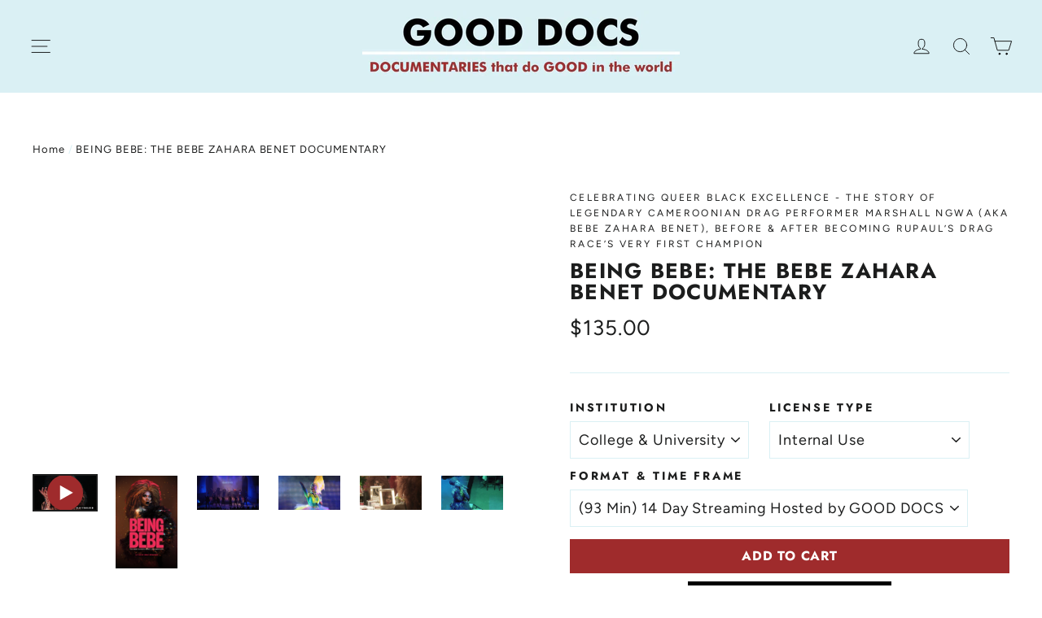

--- FILE ---
content_type: text/html; charset=utf-8
request_url: https://gooddocs.net/products/being-bebe?_pos=1&_psq=being-bebe&_ss=e&_v=1.0
body_size: 71910
content:
<!doctype html>
<html class="no-js" lang="en">
<head>
<!-- Global site tag (gtag.js) - Google Analytics -->
<script async src="https://www.googletagmanager.com/gtag/js?id=G-PQJNR25J1X"></script>
<script>
  window.dataLayer = window.dataLayer || [];
  function gtag(){dataLayer.push(arguments);}
  gtag('js', new Date());

  gtag('config', 'G-PQJNR25J1X');
</script>
<script>
  window.hsConversationsSettings = {
    disableAttachment: true
  }
</script>
  <meta name="google-site-verification" content="oK-uv4K8v9cTnZY2qPTJi1KaolyUIB1r5HxSPtAABiY" />
  <meta charset="utf-8">
  <meta http-equiv="X-UA-Compatible" content="IE=edge,chrome=1">
  <meta name="viewport" content="width=device-width,initial-scale=1">
  <meta name="theme-color" content="#9f2b2c">
  <link rel="canonical" href="https://gooddocs.net/products/being-bebe">
  <meta name="format-detection" content="telephone=no"><link rel="shortcut icon" href="//gooddocs.net/cdn/shop/files/GOOD_DOCS_SQUARE_32x32.jpg?v=1747675849" type="image/png" />
  <title>BEING BEBE | GOOD DOCS | Documentaries - Order Now
</title><meta name="description" content="The story of legendary Cameroonian drag performer Marshall Ngwa (aka BeBe Zahara Benet)."><meta property="og:site_name" content="GOOD DOCS">
  <meta property="og:url" content="https://gooddocs.net/products/being-bebe">
  <meta property="og:title" content="BEING BEBE: THE BEBE ZAHARA BENET DOCUMENTARY">
  <meta property="og:type" content="product">
  <meta property="og:description" content="The story of legendary Cameroonian drag performer Marshall Ngwa (aka BeBe Zahara Benet)."><meta property="og:price:amount" content="85.00">
    <meta property="og:price:currency" content="USD"><meta property="og:image" content="http://gooddocs.net/cdn/shop/products/playtrailer_BEBE_1200x630.png?v=1652823669"><meta property="og:image" content="http://gooddocs.net/cdn/shop/products/BeingBebe_Poster_Clean_1200x630.jpg?v=1652833484"><meta property="og:image" content="http://gooddocs.net/cdn/shop/products/03_BEINGBEBE_BlackQueensMatter_1200x630.jpg?v=1653932534">
  <meta property="og:image:secure_url" content="https://gooddocs.net/cdn/shop/products/playtrailer_BEBE_1200x630.png?v=1652823669"><meta property="og:image:secure_url" content="https://gooddocs.net/cdn/shop/products/BeingBebe_Poster_Clean_1200x630.jpg?v=1652833484"><meta property="og:image:secure_url" content="https://gooddocs.net/cdn/shop/products/03_BEINGBEBE_BlackQueensMatter_1200x630.jpg?v=1653932534">
  <meta name="twitter:site" content="@">
  <meta name="twitter:card" content="summary_large_image">
  <meta name="twitter:title" content="BEING BEBE: THE BEBE ZAHARA BENET DOCUMENTARY">
  <meta name="twitter:description" content="The story of legendary Cameroonian drag performer Marshall Ngwa (aka BeBe Zahara Benet).">


  <style data-shopify>
  @font-face {
  font-family: Jost;
  font-weight: 700;
  font-style: normal;
  src: url("//gooddocs.net/cdn/fonts/jost/jost_n7.921dc18c13fa0b0c94c5e2517ffe06139c3615a3.woff2") format("woff2"),
       url("//gooddocs.net/cdn/fonts/jost/jost_n7.cbfc16c98c1e195f46c536e775e4e959c5f2f22b.woff") format("woff");
}

  @font-face {
  font-family: Figtree;
  font-weight: 400;
  font-style: normal;
  src: url("//gooddocs.net/cdn/fonts/figtree/figtree_n4.3c0838aba1701047e60be6a99a1b0a40ce9b8419.woff2") format("woff2"),
       url("//gooddocs.net/cdn/fonts/figtree/figtree_n4.c0575d1db21fc3821f17fd6617d3dee552312137.woff") format("woff");
}


  @font-face {
  font-family: Figtree;
  font-weight: 700;
  font-style: normal;
  src: url("//gooddocs.net/cdn/fonts/figtree/figtree_n7.2fd9bfe01586148e644724096c9d75e8c7a90e55.woff2") format("woff2"),
       url("//gooddocs.net/cdn/fonts/figtree/figtree_n7.ea05de92d862f9594794ab281c4c3a67501ef5fc.woff") format("woff");
}

  @font-face {
  font-family: Figtree;
  font-weight: 400;
  font-style: italic;
  src: url("//gooddocs.net/cdn/fonts/figtree/figtree_i4.89f7a4275c064845c304a4cf8a4a586060656db2.woff2") format("woff2"),
       url("//gooddocs.net/cdn/fonts/figtree/figtree_i4.6f955aaaafc55a22ffc1f32ecf3756859a5ad3e2.woff") format("woff");
}

  @font-face {
  font-family: Figtree;
  font-weight: 700;
  font-style: italic;
  src: url("//gooddocs.net/cdn/fonts/figtree/figtree_i7.06add7096a6f2ab742e09ec7e498115904eda1fe.woff2") format("woff2"),
       url("//gooddocs.net/cdn/fonts/figtree/figtree_i7.ee584b5fcaccdbb5518c0228158941f8df81b101.woff") format("woff");
}

</style>

  <link href="//gooddocs.net/cdn/shop/t/3/assets/theme.scss.css?v=117760653553466593851759259457" rel="stylesheet" type="text/css" media="all" />

  <script>
    document.documentElement.className = document.documentElement.className.replace('no-js', 'js');

    window.theme = window.theme || {};
    theme.strings = {
      addToCart: "ADD TO CART",
      soldOut: "Sold Out",
      unavailable: "Unavailable",
      stockLabel: "[count] in stock",
      willNotShipUntil: "Will not ship until [date]",
      willBeInStockAfter: "Will be in stock after [date]",
      waitingForStock: "Inventory on the way",
      cartSavings: "You're saving [savings]",
      cartEmpty: "Your cart is currently empty.",
      cartTermsConfirmation: "You must agree with the terms and conditions of sales to check out"
    };
    theme.settings = {
      dynamicVariantsEnable: false,
      dynamicVariantType: "dropdown",
      cartType: "drawer",
      currenciesEnabled: false,
      nativeMultiCurrency: 107 > 1 ? true : false,
      moneyFormat: "${{amount}}",
      predictiveSearch: true,
      predictiveSearchType: "product,article",
      inventoryThreshold: 10,
      quickView: false,
      themeName: 'Motion',
      themeVersion: "4.5.1"
    };
  </script>

  <script>window.performance && window.performance.mark && window.performance.mark('shopify.content_for_header.start');</script><meta name="google-site-verification" content="ovOVnCnAFb3KfIpSfwwCgRVej5agfHCzDjCA1Zl2S9A">
<meta id="shopify-digital-wallet" name="shopify-digital-wallet" content="/27509391493/digital_wallets/dialog">
<meta name="shopify-checkout-api-token" content="2d553b28f39235f6074a84f70561a910">
<meta id="in-context-paypal-metadata" data-shop-id="27509391493" data-venmo-supported="false" data-environment="production" data-locale="en_US" data-paypal-v4="true" data-currency="USD">
<link rel="alternate" hreflang="x-default" href="https://gooddocs.net/products/being-bebe">
<link rel="alternate" hreflang="en" href="https://gooddocs.net/products/being-bebe">
<link rel="alternate" hreflang="es" href="https://gooddocs.net/es/products/being-bebe">
<link rel="alternate" type="application/json+oembed" href="https://gooddocs.net/products/being-bebe.oembed">
<script async="async" src="/checkouts/internal/preloads.js?locale=en-US"></script>
<link rel="preconnect" href="https://shop.app" crossorigin="anonymous">
<script async="async" src="https://shop.app/checkouts/internal/preloads.js?locale=en-US&shop_id=27509391493" crossorigin="anonymous"></script>
<script id="apple-pay-shop-capabilities" type="application/json">{"shopId":27509391493,"countryCode":"US","currencyCode":"USD","merchantCapabilities":["supports3DS"],"merchantId":"gid:\/\/shopify\/Shop\/27509391493","merchantName":"GOOD DOCS","requiredBillingContactFields":["postalAddress","email"],"requiredShippingContactFields":["postalAddress","email"],"shippingType":"shipping","supportedNetworks":["visa","masterCard","amex","discover","elo","jcb"],"total":{"type":"pending","label":"GOOD DOCS","amount":"1.00"},"shopifyPaymentsEnabled":true,"supportsSubscriptions":true}</script>
<script id="shopify-features" type="application/json">{"accessToken":"2d553b28f39235f6074a84f70561a910","betas":["rich-media-storefront-analytics"],"domain":"gooddocs.net","predictiveSearch":true,"shopId":27509391493,"locale":"en"}</script>
<script>var Shopify = Shopify || {};
Shopify.shop = "goodocs.myshopify.com";
Shopify.locale = "en";
Shopify.currency = {"active":"USD","rate":"1.0"};
Shopify.country = "US";
Shopify.theme = {"name":"Motion","id":82009555077,"schema_name":"Motion","schema_version":"4.5.1","theme_store_id":847,"role":"main"};
Shopify.theme.handle = "null";
Shopify.theme.style = {"id":null,"handle":null};
Shopify.cdnHost = "gooddocs.net/cdn";
Shopify.routes = Shopify.routes || {};
Shopify.routes.root = "/";</script>
<script type="module">!function(o){(o.Shopify=o.Shopify||{}).modules=!0}(window);</script>
<script>!function(o){function n(){var o=[];function n(){o.push(Array.prototype.slice.apply(arguments))}return n.q=o,n}var t=o.Shopify=o.Shopify||{};t.loadFeatures=n(),t.autoloadFeatures=n()}(window);</script>
<script>
  window.ShopifyPay = window.ShopifyPay || {};
  window.ShopifyPay.apiHost = "shop.app\/pay";
  window.ShopifyPay.redirectState = null;
</script>
<script id="shop-js-analytics" type="application/json">{"pageType":"product"}</script>
<script defer="defer" async type="module" src="//gooddocs.net/cdn/shopifycloud/shop-js/modules/v2/client.init-shop-cart-sync_BT-GjEfc.en.esm.js"></script>
<script defer="defer" async type="module" src="//gooddocs.net/cdn/shopifycloud/shop-js/modules/v2/chunk.common_D58fp_Oc.esm.js"></script>
<script defer="defer" async type="module" src="//gooddocs.net/cdn/shopifycloud/shop-js/modules/v2/chunk.modal_xMitdFEc.esm.js"></script>
<script type="module">
  await import("//gooddocs.net/cdn/shopifycloud/shop-js/modules/v2/client.init-shop-cart-sync_BT-GjEfc.en.esm.js");
await import("//gooddocs.net/cdn/shopifycloud/shop-js/modules/v2/chunk.common_D58fp_Oc.esm.js");
await import("//gooddocs.net/cdn/shopifycloud/shop-js/modules/v2/chunk.modal_xMitdFEc.esm.js");

  window.Shopify.SignInWithShop?.initShopCartSync?.({"fedCMEnabled":true,"windoidEnabled":true});

</script>
<script>
  window.Shopify = window.Shopify || {};
  if (!window.Shopify.featureAssets) window.Shopify.featureAssets = {};
  window.Shopify.featureAssets['shop-js'] = {"shop-cart-sync":["modules/v2/client.shop-cart-sync_DZOKe7Ll.en.esm.js","modules/v2/chunk.common_D58fp_Oc.esm.js","modules/v2/chunk.modal_xMitdFEc.esm.js"],"init-fed-cm":["modules/v2/client.init-fed-cm_B6oLuCjv.en.esm.js","modules/v2/chunk.common_D58fp_Oc.esm.js","modules/v2/chunk.modal_xMitdFEc.esm.js"],"shop-cash-offers":["modules/v2/client.shop-cash-offers_D2sdYoxE.en.esm.js","modules/v2/chunk.common_D58fp_Oc.esm.js","modules/v2/chunk.modal_xMitdFEc.esm.js"],"shop-login-button":["modules/v2/client.shop-login-button_QeVjl5Y3.en.esm.js","modules/v2/chunk.common_D58fp_Oc.esm.js","modules/v2/chunk.modal_xMitdFEc.esm.js"],"pay-button":["modules/v2/client.pay-button_DXTOsIq6.en.esm.js","modules/v2/chunk.common_D58fp_Oc.esm.js","modules/v2/chunk.modal_xMitdFEc.esm.js"],"shop-button":["modules/v2/client.shop-button_DQZHx9pm.en.esm.js","modules/v2/chunk.common_D58fp_Oc.esm.js","modules/v2/chunk.modal_xMitdFEc.esm.js"],"avatar":["modules/v2/client.avatar_BTnouDA3.en.esm.js"],"init-windoid":["modules/v2/client.init-windoid_CR1B-cfM.en.esm.js","modules/v2/chunk.common_D58fp_Oc.esm.js","modules/v2/chunk.modal_xMitdFEc.esm.js"],"init-shop-for-new-customer-accounts":["modules/v2/client.init-shop-for-new-customer-accounts_C_vY_xzh.en.esm.js","modules/v2/client.shop-login-button_QeVjl5Y3.en.esm.js","modules/v2/chunk.common_D58fp_Oc.esm.js","modules/v2/chunk.modal_xMitdFEc.esm.js"],"init-shop-email-lookup-coordinator":["modules/v2/client.init-shop-email-lookup-coordinator_BI7n9ZSv.en.esm.js","modules/v2/chunk.common_D58fp_Oc.esm.js","modules/v2/chunk.modal_xMitdFEc.esm.js"],"init-shop-cart-sync":["modules/v2/client.init-shop-cart-sync_BT-GjEfc.en.esm.js","modules/v2/chunk.common_D58fp_Oc.esm.js","modules/v2/chunk.modal_xMitdFEc.esm.js"],"shop-toast-manager":["modules/v2/client.shop-toast-manager_DiYdP3xc.en.esm.js","modules/v2/chunk.common_D58fp_Oc.esm.js","modules/v2/chunk.modal_xMitdFEc.esm.js"],"init-customer-accounts":["modules/v2/client.init-customer-accounts_D9ZNqS-Q.en.esm.js","modules/v2/client.shop-login-button_QeVjl5Y3.en.esm.js","modules/v2/chunk.common_D58fp_Oc.esm.js","modules/v2/chunk.modal_xMitdFEc.esm.js"],"init-customer-accounts-sign-up":["modules/v2/client.init-customer-accounts-sign-up_iGw4briv.en.esm.js","modules/v2/client.shop-login-button_QeVjl5Y3.en.esm.js","modules/v2/chunk.common_D58fp_Oc.esm.js","modules/v2/chunk.modal_xMitdFEc.esm.js"],"shop-follow-button":["modules/v2/client.shop-follow-button_CqMgW2wH.en.esm.js","modules/v2/chunk.common_D58fp_Oc.esm.js","modules/v2/chunk.modal_xMitdFEc.esm.js"],"checkout-modal":["modules/v2/client.checkout-modal_xHeaAweL.en.esm.js","modules/v2/chunk.common_D58fp_Oc.esm.js","modules/v2/chunk.modal_xMitdFEc.esm.js"],"shop-login":["modules/v2/client.shop-login_D91U-Q7h.en.esm.js","modules/v2/chunk.common_D58fp_Oc.esm.js","modules/v2/chunk.modal_xMitdFEc.esm.js"],"lead-capture":["modules/v2/client.lead-capture_BJmE1dJe.en.esm.js","modules/v2/chunk.common_D58fp_Oc.esm.js","modules/v2/chunk.modal_xMitdFEc.esm.js"],"payment-terms":["modules/v2/client.payment-terms_Ci9AEqFq.en.esm.js","modules/v2/chunk.common_D58fp_Oc.esm.js","modules/v2/chunk.modal_xMitdFEc.esm.js"]};
</script>
<script>(function() {
  var isLoaded = false;
  function asyncLoad() {
    if (isLoaded) return;
    isLoaded = true;
    var urls = ["https:\/\/dfjp7gc2z6ooe.cloudfront.net\/assets\/sky_pilot_v3.js?shop=goodocs.myshopify.com","https:\/\/api-na2.hubapi.com\/scriptloader\/v1\/6712310.js?shop=goodocs.myshopify.com"];
    for (var i = 0; i < urls.length; i++) {
      var s = document.createElement('script');
      s.type = 'text/javascript';
      s.async = true;
      s.src = urls[i];
      var x = document.getElementsByTagName('script')[0];
      x.parentNode.insertBefore(s, x);
    }
  };
  if(window.attachEvent) {
    window.attachEvent('onload', asyncLoad);
  } else {
    window.addEventListener('load', asyncLoad, false);
  }
})();</script>
<script id="__st">var __st={"a":27509391493,"offset":-28800,"reqid":"ad1dc2c5-7c86-40a0-8558-23abbc5e20d2-1769422829","pageurl":"gooddocs.net\/products\/being-bebe?_pos=1\u0026_psq=being-bebe\u0026_ss=e\u0026_v=1.0","u":"44f78c92708a","p":"product","rtyp":"product","rid":7638343549175};</script>
<script>window.ShopifyPaypalV4VisibilityTracking = true;</script>
<script id="captcha-bootstrap">!function(){'use strict';const t='contact',e='account',n='new_comment',o=[[t,t],['blogs',n],['comments',n],[t,'customer']],c=[[e,'customer_login'],[e,'guest_login'],[e,'recover_customer_password'],[e,'create_customer']],r=t=>t.map((([t,e])=>`form[action*='/${t}']:not([data-nocaptcha='true']) input[name='form_type'][value='${e}']`)).join(','),a=t=>()=>t?[...document.querySelectorAll(t)].map((t=>t.form)):[];function s(){const t=[...o],e=r(t);return a(e)}const i='password',u='form_key',d=['recaptcha-v3-token','g-recaptcha-response','h-captcha-response',i],f=()=>{try{return window.sessionStorage}catch{return}},m='__shopify_v',_=t=>t.elements[u];function p(t,e,n=!1){try{const o=window.sessionStorage,c=JSON.parse(o.getItem(e)),{data:r}=function(t){const{data:e,action:n}=t;return t[m]||n?{data:e,action:n}:{data:t,action:n}}(c);for(const[e,n]of Object.entries(r))t.elements[e]&&(t.elements[e].value=n);n&&o.removeItem(e)}catch(o){console.error('form repopulation failed',{error:o})}}const l='form_type',E='cptcha';function T(t){t.dataset[E]=!0}const w=window,h=w.document,L='Shopify',v='ce_forms',y='captcha';let A=!1;((t,e)=>{const n=(g='f06e6c50-85a8-45c8-87d0-21a2b65856fe',I='https://cdn.shopify.com/shopifycloud/storefront-forms-hcaptcha/ce_storefront_forms_captcha_hcaptcha.v1.5.2.iife.js',D={infoText:'Protected by hCaptcha',privacyText:'Privacy',termsText:'Terms'},(t,e,n)=>{const o=w[L][v],c=o.bindForm;if(c)return c(t,g,e,D).then(n);var r;o.q.push([[t,g,e,D],n]),r=I,A||(h.body.append(Object.assign(h.createElement('script'),{id:'captcha-provider',async:!0,src:r})),A=!0)});var g,I,D;w[L]=w[L]||{},w[L][v]=w[L][v]||{},w[L][v].q=[],w[L][y]=w[L][y]||{},w[L][y].protect=function(t,e){n(t,void 0,e),T(t)},Object.freeze(w[L][y]),function(t,e,n,w,h,L){const[v,y,A,g]=function(t,e,n){const i=e?o:[],u=t?c:[],d=[...i,...u],f=r(d),m=r(i),_=r(d.filter((([t,e])=>n.includes(e))));return[a(f),a(m),a(_),s()]}(w,h,L),I=t=>{const e=t.target;return e instanceof HTMLFormElement?e:e&&e.form},D=t=>v().includes(t);t.addEventListener('submit',(t=>{const e=I(t);if(!e)return;const n=D(e)&&!e.dataset.hcaptchaBound&&!e.dataset.recaptchaBound,o=_(e),c=g().includes(e)&&(!o||!o.value);(n||c)&&t.preventDefault(),c&&!n&&(function(t){try{if(!f())return;!function(t){const e=f();if(!e)return;const n=_(t);if(!n)return;const o=n.value;o&&e.removeItem(o)}(t);const e=Array.from(Array(32),(()=>Math.random().toString(36)[2])).join('');!function(t,e){_(t)||t.append(Object.assign(document.createElement('input'),{type:'hidden',name:u})),t.elements[u].value=e}(t,e),function(t,e){const n=f();if(!n)return;const o=[...t.querySelectorAll(`input[type='${i}']`)].map((({name:t})=>t)),c=[...d,...o],r={};for(const[a,s]of new FormData(t).entries())c.includes(a)||(r[a]=s);n.setItem(e,JSON.stringify({[m]:1,action:t.action,data:r}))}(t,e)}catch(e){console.error('failed to persist form',e)}}(e),e.submit())}));const S=(t,e)=>{t&&!t.dataset[E]&&(n(t,e.some((e=>e===t))),T(t))};for(const o of['focusin','change'])t.addEventListener(o,(t=>{const e=I(t);D(e)&&S(e,y())}));const B=e.get('form_key'),M=e.get(l),P=B&&M;t.addEventListener('DOMContentLoaded',(()=>{const t=y();if(P)for(const e of t)e.elements[l].value===M&&p(e,B);[...new Set([...A(),...v().filter((t=>'true'===t.dataset.shopifyCaptcha))])].forEach((e=>S(e,t)))}))}(h,new URLSearchParams(w.location.search),n,t,e,['guest_login'])})(!0,!0)}();</script>
<script integrity="sha256-4kQ18oKyAcykRKYeNunJcIwy7WH5gtpwJnB7kiuLZ1E=" data-source-attribution="shopify.loadfeatures" defer="defer" src="//gooddocs.net/cdn/shopifycloud/storefront/assets/storefront/load_feature-a0a9edcb.js" crossorigin="anonymous"></script>
<script crossorigin="anonymous" defer="defer" src="//gooddocs.net/cdn/shopifycloud/storefront/assets/shopify_pay/storefront-65b4c6d7.js?v=20250812"></script>
<script data-source-attribution="shopify.dynamic_checkout.dynamic.init">var Shopify=Shopify||{};Shopify.PaymentButton=Shopify.PaymentButton||{isStorefrontPortableWallets:!0,init:function(){window.Shopify.PaymentButton.init=function(){};var t=document.createElement("script");t.src="https://gooddocs.net/cdn/shopifycloud/portable-wallets/latest/portable-wallets.en.js",t.type="module",document.head.appendChild(t)}};
</script>
<script data-source-attribution="shopify.dynamic_checkout.buyer_consent">
  function portableWalletsHideBuyerConsent(e){var t=document.getElementById("shopify-buyer-consent"),n=document.getElementById("shopify-subscription-policy-button");t&&n&&(t.classList.add("hidden"),t.setAttribute("aria-hidden","true"),n.removeEventListener("click",e))}function portableWalletsShowBuyerConsent(e){var t=document.getElementById("shopify-buyer-consent"),n=document.getElementById("shopify-subscription-policy-button");t&&n&&(t.classList.remove("hidden"),t.removeAttribute("aria-hidden"),n.addEventListener("click",e))}window.Shopify?.PaymentButton&&(window.Shopify.PaymentButton.hideBuyerConsent=portableWalletsHideBuyerConsent,window.Shopify.PaymentButton.showBuyerConsent=portableWalletsShowBuyerConsent);
</script>
<script data-source-attribution="shopify.dynamic_checkout.cart.bootstrap">document.addEventListener("DOMContentLoaded",(function(){function t(){return document.querySelector("shopify-accelerated-checkout-cart, shopify-accelerated-checkout")}if(t())Shopify.PaymentButton.init();else{new MutationObserver((function(e,n){t()&&(Shopify.PaymentButton.init(),n.disconnect())})).observe(document.body,{childList:!0,subtree:!0})}}));
</script>
<script id='scb4127' type='text/javascript' async='' src='https://gooddocs.net/cdn/shopifycloud/privacy-banner/storefront-banner.js'></script><link id="shopify-accelerated-checkout-styles" rel="stylesheet" media="screen" href="https://gooddocs.net/cdn/shopifycloud/portable-wallets/latest/accelerated-checkout-backwards-compat.css" crossorigin="anonymous">
<style id="shopify-accelerated-checkout-cart">
        #shopify-buyer-consent {
  margin-top: 1em;
  display: inline-block;
  width: 100%;
}

#shopify-buyer-consent.hidden {
  display: none;
}

#shopify-subscription-policy-button {
  background: none;
  border: none;
  padding: 0;
  text-decoration: underline;
  font-size: inherit;
  cursor: pointer;
}

#shopify-subscription-policy-button::before {
  box-shadow: none;
}

      </style>

<script>window.performance && window.performance.mark && window.performance.mark('shopify.content_for_header.end');</script>

  <script src="//gooddocs.net/cdn/shop/t/3/assets/vendor-scripts-v8.js" defer="defer"></script>

  

  <script src="//gooddocs.net/cdn/shop/t/3/assets/theme.js?v=183280634111009392501577485570" defer="defer"></script><link rel="stylesheet" href="https://cdn.shopify.com/s/files/1/0184/4255/1360/files/legal.v4.scss.css?v=1645191235" media="print" onload="this.media='all'">
<script>
  (function() {
    const metafields = {
      "shop": "goodocs.myshopify.com",
      "settings": {"enabled":"0","installer":[],"param":{"checkbox":"1","message":"I have read and agreed with the {link}","error_message":"Please agree to the terms and conditions before making a purchase!","error_display":"dialog","time_enabled":"1","time_label":"Agreed to the Terms and Conditions on","force_enabled":"0","optional":"0","optional_message_enabled":"0","optional_message_value":"Thank you! The page will be moved to the checkout page.","optional_checkbox_hidden":"0","greeting":{"enabled":"0","message":"Please agree to the T\u0026C before purchasing!","delay":"1"},"links":{"link":{"label":"terms and conditions","target":"_blank","url":"#","policy":"terms-of-service"}},"link_order":["link"]},"style":{"checkbox":{"size":"20","color":"#0075ff"},"message":{"font":"inherit","size":"14","align":"inherit","customized":{"enabled":"1","color":"#212b36","accent":"#0075ff","error":"#de3618"},"padding":{"top":0,"right":0,"bottom":0,"left":0}}},"popup":{"title":"Terms and Conditions","button":"Process to Checkout","width":600,"icon_color":"#197bbd"}},
      "moneyFormat": "${{amount}}"
    };
    eval(function(p,a,c,k,e,d){e=function(c){return(c<a?'':e(parseInt(c/a)))+((c=c%a)>35?String.fromCharCode(c+29):c.toString(36))};if(!''.replace(/^/,String)){while(c--){d[e(c)]=k[c]||e(c)}k=[function(e){return d[e]}];e=function(){return'\\w+'};c=1};while(c--){if(k[c]){p=p.replace(new RegExp('\\b'+e(c)+'\\b','g'),k[c])}}return p}('3K a=["\\I\\h\\b\\c\\h\\d\\k\\j\\m\\d","\\v\\b\\d\\1Q\\A\\b\\l\\d\\1d\\j\\h\\d\\b\\l\\b\\k\\h","\\r\\k\\i\\d\\i\\d\\J\\r\\b","\\Z\\Z\\e\\o\\o\\1Q\\A\\b\\l\\d\\1d\\j\\h\\d\\b\\l\\b\\k","\\e\\o\\o\\1Q\\A\\b\\l\\d\\1d\\j\\h\\d\\b\\l\\b\\k","\\Z\\Z\\k\\b\\z\\i\\A\\b\\1Q\\A\\b\\l\\d\\1d\\j\\h\\d\\b\\l\\b\\k","\\k\\b\\z\\i\\A\\b\\1Q\\A\\b\\l\\d\\1d\\j\\h\\d\\b\\l\\b\\k","\\b\\A\\b\\l\\d\\1d\\j\\h\\d\\b\\l\\b\\k\\1d\\j\\h\\d","\\r\\I\\h\\w","\\f\\b\\l\\v\\d\\w","\\f\\j\\h\\d\\b\\l\\b\\k","\\I\\h\\b\\1e\\e\\r\\d\\I\\k\\b","\\h\\r\\f\\j\\m\\b","\\k\\i\\e\\k\\9w\\h","\\1d\\b\\v\\e\\f","\\f\\b\\v\\e\\f","\\3X\\d\\w\\b\\z\\b\\n\\b\\o\\j\\d\\i\\k\\Z\\Z\\m\\w\\b\\m\\P\\Q\\i\\S","\\1x\\l\\e\\z\\b\\B\\p\\m\\w\\b\\m\\P\\i\\I\\d\\p\\1A\\G\\c\\1x\\l\\e\\z\\b\\B\\p\\v\\i\\d\\i\\Z\\r\\r\\p\\1A\\G\\c\\1x\\l\\e\\z\\b\\B\\p\\v\\i\\d\\i\\Z\\v\\m\\p\\1A\\G\\c\\1x\\w\\k\\b\\N\\5m\\B\\p\\t\\m\\w\\b\\m\\P\\i\\I\\d\\p\\1A\\G\\c\\q\\k\\e\\f\\b\\n\\Q\\I\\d\\d\\i\\l\\n\\n\\m\\w\\b\\m\\P\\i\\I\\d","\\1x\\o\\e\\d\\e\\n\\h\\w\\i\\r\\j\\N\\J\\B\\p\\r\\e\\J\\z\\b\\l\\d\\n\\Q\\I\\d\\d\\i\\l\\p\\1A\\G\\c\\1x\\o\\e\\d\\e\\n\\h\\w\\i\\r\\j\\N\\J\\B\\p\\o\\J\\l\\e\\z\\j\\m\\n\\m\\w\\b\\m\\P\\i\\I\\d\\n\\m\\e\\k\\d\\p\\1A","\\N\\i\\k\\z\\1x\\e\\m\\d\\j\\i\\l\\B\\p\\t\\m\\w\\b\\m\\P\\i\\I\\d\\p\\1A","\\1x\\l\\e\\z\\b\\B\\p\\I\\r\\o\\e\\d\\b\\p\\1A","\\q\\k\\e\\f\\b\\n\\R\\j\\o\\v\\b\\d","\\q\\k\\e\\f\\b\\n\\R\\j\\o\\v\\b\\d\\c\\q\\k\\e\\f\\b\\n\\m\\w\\b\\m\\P\\Q\\i\\S\\c\\j\\l\\r\\I\\d\\1x\\d\\J\\r\\b\\B\\p\\m\\w\\b\\m\\P\\Q\\i\\S\\p\\1A","\\q\\k\\e\\f\\b\\n\\l\\i\\r\\i\\r\\I\\r","\\q\\k\\e\\f\\b\\n\\r\\i\\f\\j\\m\\J","\\q\\k\\e\\f\\b\\n\\R\\j\\o\\v\\b\\d\\c\\q\\k\\e\\f\\b\\n\\b\\k\\k\\i\\k","\\q\\k\\e\\f\\b\\n\\R\\j\\o\\v\\b\\d\\c\\q\\k\\e\\f\\b\\n\\v\\k\\b\\b\\d\\j\\l\\v","\\k\\e\\f\\b\\n\\z\\i\\o\\e\\f","\\k\\e\\f\\b\\n\\z\\i\\o\\e\\f\\n\\m\\f\\i\\h\\b","\\k\\e\\f\\b\\n\\o\\J\\l\\e\\z\\j\\m\\n\\n\\w\\j\\o\\o\\b\\l","\\k\\e\\f\\b\\n\\m\\w\\b\\m\\P\\i\\I\\d\\n\\n\\j\\l\\A\\j\\h\\j\\Q\\f\\b","\\w\\d\\d\\r\\h\\1H\\t\\t\\m\\o\\l\\q\\h\\w\\i\\r\\j\\N\\J\\q\\m\\i\\z\\t\\h\\t\\N\\j\\f\\b\\h\\t\\u\\t\\s\\u\\X\\F\\t\\F\\D\\M\\M\\t\\u\\L\\H\\s\\t\\N\\j\\f\\b\\h\\t\\f\\b\\v\\e\\f\\q\\A\\F\\q\\h\\m\\h\\h\\q\\m\\h\\h\\3N\\A\\B\\u\\H\\F\\M\\u\\O\\u\\D\\L\\M","\\w\\d\\d\\r\\h\\1H\\t\\t\\m\\o\\l\\q\\h\\w\\i\\r\\j\\N\\J\\q\\m\\i\\z\\t\\h\\t\\N\\j\\f\\b\\h\\t\\u\\t\\s\\u\\X\\F\\t\\F\\D\\M\\M\\t\\u\\L\\H\\s\\t\\N\\j\\f\\b\\h\\t\\f\\b\\v\\e\\f\\n\\j\\l\\h\\d\\e\\f\\f\\b\\k\\q\\z\\j\\l\\q\\2b\\h\\3N\\A\\B\\u\\H\\s\\H\\D\\1c\\O\\M\\O\\L","\\w\\b\\e\\o","\\v\\b\\d\\1Q\\f\\b\\z\\b\\l\\d\\h\\1L\\J\\1k\\e\\v\\2O\\e\\z\\b","\\h\\m\\k\\j\\r\\d","\\m\\k\\b\\e\\d\\b\\1Q\\f\\b\\z\\b\\l\\d","\\d\\J\\r\\b","\\d\\b\\S\\d\\t\\2b\\e\\A\\e\\h\\m\\k\\j\\r\\d","\\k\\b\\e\\o\\J\\1G\\d\\e\\d\\b","\\i\\l\\k\\b\\e\\o\\J\\h\\d\\e\\d\\b\\m\\w\\e\\l\\v\\b","\\f\\i\\e\\o\\b\\o","\\m\\i\\z\\r\\f\\b\\d\\b","\\i\\l\\f\\i\\e\\o","\\h\\k\\m","\\e\\r\\r\\b\\l\\o\\1e\\w\\j\\f\\o","\\h\\d\\J\\f\\b\\1G\\w\\b\\b\\d\\h","\\w\\k\\b\\N","\\f\\j\\l\\P","\\d\\b\\S\\d\\t\\m\\h\\h","\\k\\b\\f","\\h\\d\\J\\f\\b\\h\\w\\b\\b\\d","\\m\\h\\h\\3P\\k\\f","\\b\\l\\e\\Q\\f\\b\\o","\\h\\b\\d\\d\\j\\l\\v\\h","\\u","\\I\\l\\o\\b\\N\\j\\l\\b\\o","\\h\\w\\i\\r","\\b\\o\\j\\d\\i\\k","\\1e\\i\\l\\N\\j\\v","\\i\\r\\b\\l","\\f\\i\\e\\o","\\j\\l\\o\\b\\S\\2m\\N","\\h\\i\\z\\b","","\\k\\b\\h\\r\\i\\l\\h\\b\\1k\\J\\r\\b","\\d\\b\\S\\d","\\k\\b\\h\\r\\i\\l\\h\\b\\1k\\b\\S\\d","\\e\\r\\r\\f\\J","\\I\\k\\f","\\e\\2b\\e\\S\\1G\\I\\m\\m\\b\\h\\h","\\N\\b\\d\\m\\w","\\k\\e\\f\\b\\3u\\b\\d\\m\\w\\1Q\\l\\o","\\m\\f\\i\\l\\b","\\o\\j\\h\\r\\e\\d\\m\\w\\1Q\\A\\b\\l\\d","\\d\\w\\b\\l","\\k\\b\\h\\r\\i\\l\\h\\b","\\o\\b\\d\\e\\j\\f","\\h\\d\\e\\d\\I\\h","\\2b\\h\\i\\l","\\v\\b\\d\\1L\\i\\I\\l\\o\\j\\l\\v\\1e\\f\\j\\b\\l\\d\\3Y\\b\\m\\d","\\j\\l\\l\\b\\k\\3G\\j\\o\\d\\w","\\m\\f\\j\\b\\l\\d\\3G\\j\\o\\d\\w","\\o\\i\\m\\I\\z\\b\\l\\d\\1Q\\f\\b\\z\\b\\l\\d","\\j\\l\\l\\b\\k\\4z\\b\\j\\v\\w\\d","\\m\\f\\j\\b\\l\\d\\4z\\b\\j\\v\\w\\d","\\b\\f\\b\\z\\b\\l\\d\\3u\\k\\i\\z\\1B\\i\\j\\l\\d","\\k\\j\\v\\w\\d","\\Q\\i\\d\\d\\i\\z","\\f\\b\\N\\d","\\d\\i\\r","\\m\\i\\l\\d\\e\\j\\l\\h","\\r\\e\\k\\b\\l\\d\\2O\\i\\o\\b","\\N\\i\\k\\1Q\\e\\m\\w","\\m\\w\\b\\m\\P\\Q\\i\\S","\\7a\\I\\b\\k\\J\\1G\\b\\f\\b\\m\\d\\i\\k\\3s\\f\\f","\\f\\i\\m\\e\\d\\j\\i\\l","\\t\\m\\e\\k\\d","\\N\\i\\k\\z","\\m\\f\\i\\h\\b\\h\\d","\\R\\j\\o\\v\\b\\d","\\7a\\I\\b\\k\\J\\1G\\b\\f\\b\\m\\d\\i\\k","\\b\\A\\b\\l\\d","\\r\\e\\v\\b\\7c\\2m\\N\\N\\h\\b\\d","\\r\\e\\v\\b\\7c","\\r\\e\\v\\b\\4u","\\r\\e\\v\\b\\4u\\2m\\N\\N\\h\\b\\d","\\h\\m\\k\\i\\f\\f\\1d\\b\\N\\d","\\h\\m\\k\\i\\f\\f\\1k\\i\\r","\\d\\e\\k\\v\\b\\d","\\w\\j\\o\\o\\b\\l","\\m\\f\\e\\h\\h\\1d\\j\\h\\d","\\k\\b\\z\\i\\A\\b","\\e\\o\\o","\\v\\b\\d\\1Q\\f\\b\\z\\b\\l\\d\\1L\\J\\2a\\o","\\o\\j\\A","\\j\\o","\\j\\l\\l\\b\\k\\4z\\1k\\1S\\1d","\\y\\o\\j\\A\\c\\m\\f\\e\\h\\h\\B\\p\\k\\e\\f\\b\\n\\z\\i\\o\\e\\f\\n\\j\\l\\l\\b\\k\\p\\x\\1n\\1s\\y\\o\\j\\A\\c\\m\\f\\e\\h\\h\\B\\p\\k\\e\\f\\b\\n\\z\\i\\o\\e\\f\\n\\w\\b\\e\\o\\b\\k\\p\\x\\y\\o\\j\\A\\c\\m\\f\\e\\h\\h\\B\\p\\k\\e\\f\\b\\n\\z\\i\\o\\e\\f\\n\\d\\j\\d\\f\\b\\p\\x","\\y\\t\\o\\j\\A\\x\\y\\o\\j\\A\\c\\m\\f\\e\\h\\h\\B\\p\\k\\e\\f\\b\\n\\z\\i\\o\\e\\f\\n\\m\\f\\i\\h\\b\\p\\x\\y\\h\\A\\v\\c\\A\\j\\b\\R\\1L\\i\\S\\B\\p\\s\\c\\s\\c\\D\\s\\c\\D\\s\\p\\x\\y\\r\\e\\d\\w\\c\\o\\B\\p\\1S\\u\\u\\q\\F\\u\\F\\c\\u\\s\\f\\H\\q\\D\\O\\L\\n\\H\\q\\D\\O\\L\\e\\q\\O\\O\\O\\q\\O\\O\\O\\c\\s\\c\\u\\c\\s\\n\\u\\q\\F\\u\\F\\n\\u\\q\\F\\u\\F\\1d\\u\\s\\c\\X\\q\\M\\X\\H\\c\\L\\q\\1c\\s\\1c\\c\\D\\q\\D\\O\\L\\e\\q\\O\\O\\O\\q\\O\\O\\O\\c\\s\\c\\u\\c\\s\\n\\u\\q\\F\\u\\F\\c\\u\\q\\F\\u\\F\\1d\\X\\q\\M\\X\\H\\c\\u\\s\\f\\n\\H\\q\\D\\O\\L\\c\\H\\q\\D\\O\\L\\e\\q\\O\\O\\O\\q\\O\\O\\O\\c\\s\\c\\u\\c\\s\\c\\u\\q\\F\\u\\F\\c\\u\\q\\F\\u\\F\\1d\\u\\s\\c\\u\\u\\q\\F\\u\\F\\f\\H\\q\\D\\O\\L\\c\\H\\q\\D\\O\\L\\e\\q\\O\\O\\1c\\q\\O\\O\\1c\\c\\s\\c\\s\\c\\s\\c\\u\\q\\F\\u\\F\\c\\s\\c\\q\\O\\O\\O\\q\\O\\O\\O\\c\\s\\c\\s\\c\\s\\c\\s\\n\\u\\q\\F\\u\\F\\1d\\u\\u\\q\\F\\u\\F\\c\\u\\s\\1J\\p\\c\\N\\j\\f\\f\\n\\k\\I\\f\\b\\B\\p\\b\\A\\b\\l\\i\\o\\o\\p\\x\\y\\t\\r\\e\\d\\w\\x\\y\\t\\h\\A\\v\\x\\y\\t\\o\\j\\A\\x\\y\\t\\o\\j\\A\\x\\1n\\1s\\y\\o\\j\\A\\c\\m\\f\\e\\h\\h\\B\\p\\k\\e\\f\\b\\n\\z\\i\\o\\e\\f\\n\\Q\\i\\o\\J\\3G\\k\\e\\r\\r\\b\\k\\p\\x\\y\\o\\j\\A\\c\\m\\f\\e\\h\\h\\B\\p\\k\\e\\f\\b\\n\\z\\i\\o\\e\\f\\n\\Q\\i\\o\\J\\p\\c\\o\\e\\d\\e\\n\\h\\m\\k\\i\\f\\f\\e\\Q\\f\\b\\x","\\y\\t\\o\\j\\A\\x\\y\\t\\o\\j\\A\\x\\1n\\1s\\y\\t\\o\\j\\A\\x\\y\\o\\j\\A\\c\\m\\f\\e\\h\\h\\B\\p\\k\\e\\f\\b\\n\\z\\i\\o\\e\\f\\n\\i\\A\\b\\k\\f\\e\\J\\p\\x\\y\\t\\o\\j\\A\\x","\\P\\b\\J\\h","\\b\\l\\d\\k\\j\\b\\h","\\h\\b\\d\\1B\\k\\i\\r\\b\\k\\d\\J","\\h\\d\\J\\f\\b","\\k\\e\\f\\b\\n\\z\\i\\o\\e\\f\\n\\n\\i\\r\\b\\l\\b\\o","\\Q\\i\\o\\J","\\m\\f\\j\\m\\P","\\q\\k\\e\\f\\b\\n\\z\\i\\o\\e\\f","\\m\\I\\k\\k\\b\\l\\d\\1k\\e\\k\\v\\b\\d","\\v\\b\\d\\3s\\d\\d\\k\\j\\Q\\I\\d\\b","\\q\\k\\e\\f\\b\\n\\z\\i\\o\\e\\f\\n\\m\\f\\i\\h\\b\\G\\c\\q\\k\\e\\f\\b\\n\\z\\i\\o\\e\\f\\n\\i\\A\\b\\k\\f\\e\\J","\\k\\e\\f\\b\\n\\z\\i\\o\\e\\f\\n\\n\\m\\w\\b\\m\\P\\b\\o","\\d\\e\\v\\2O\\e\\z\\b","\\3u\\2m\\3Y\\1S","\\h\\I\\Q\\z\\j\\d","\\1x\\k\\i\\f\\b\\B\\p\\Q\\I\\d\\d\\i\\l\\p\\1A","\\q\\k\\e\\f\\b\\n\\z\\i\\o\\e\\f\\n\\Q\\I\\d\\d\\i\\l","\\l\\i\\r\\i\\r\\I\\r","\\i\\r\\d\\j\\i\\l\\e\\f","\\q\\k\\e\\f\\b\\n\\d\\j\\z\\b","\\A\\e\\f\\I\\b","\\2O\\2m","\\j\\l\\A\\j\\h\\j\\Q\\f\\b","\\m\\w\\b\\m\\P\\i\\I\\d","\\o\\J\\l\\e\\z\\j\\m","\\1x\\m\\f\\e\\h\\h\\5m\\B\\h\\w\\i\\r\\j\\N\\J\\n\\r\\e\\J\\z\\b\\l\\d\\n\\Q\\I\\d\\d\\i\\l\\Z\\Z\\1A","\\k\\e\\f\\b\\n\\z\\i\\o\\e\\f\\n\\n\\h\\P\\b\\f\\b\\d\\i\\l","\\y\\o\\j\\A\\c\\m\\f\\e\\h\\h\\B\\p\\k\\e\\f\\b\\n\\h\\P\\b\\f\\b\\d\\i\\l\\n\\o\\j\\h\\r\\f\\e\\J\\p\\x\\y\\t\\o\\j\\A\\x","\\y\\h\\A\\v\\c\\A\\j\\b\\R\\1L\\i\\S\\B\\p\\s\\c\\s\\c\\L\\1c\\c\\L\\1c\\p\\c\\S\\z\\f\\l\\h\\B\\p\\w\\d\\d\\r\\1H\\t\\t\\R\\R\\R\\q\\R\\L\\q\\i\\k\\v\\t\\D\\s\\s\\s\\t\\h\\A\\v\\p\\c\\m\\f\\e\\h\\h\\B\\p\\k\\e\\f\\b\\n\\h\\r\\j\\l\\l\\b\\k\\p\\x\\y\\r\\e\\d\\w\\c\\o\\B\\p\\1S\\L\\s\\q\\M\\G\\H\\q\\M\\1d\\L\\s\\q\\M\\G\\H\\q\\M\\m\\H\\q\\H\\G\\H\\q\\H\\G\\H\\q\\H\\G\\u\\1c\\q\\F\\G\\s\\G\\D\\F\\f\\s\\G\\s\\m\\n\\H\\q\\H\\G\\H\\q\\H\\n\\u\\1c\\q\\F\\G\\H\\q\\H\\n\\D\\F\\G\\s\\f\\s\\G\\s\\m\\n\\H\\q\\H\\n\\H\\q\\H\\n\\H\\q\\H\\n\\u\\1c\\q\\F\\G\\s\\n\\D\\F\\f\\s\\G\\s\\1e\\u\\L\\q\\u\\n\\s\\q\\D\\G\\D\\L\\q\\O\\n\\s\\q\\D\\G\\L\\s\\q\\M\\G\\H\\q\\M\\1J\\p\\x\\y\\t\\r\\e\\d\\w\\x\\y\\t\\h\\A\\v\\x\\y\\o\\j\\A\\c\\m\\f\\e\\h\\h\\B\\p\\k\\e\\f\\b\\n\\h\\P\\b\\f\\b\\d\\i\\l\\n\\o\\j\\h\\r\\f\\e\\J\\p\\x\\y\\t\\o\\j\\A\\x\\y\\o\\j\\A\\c\\m\\f\\e\\h\\h\\B\\p\\k\\e\\f\\b\\n\\h\\P\\b\\f\\b\\d\\i\\l\\n\\m\\i\\l\\d\\e\\j\\l\\b\\k\\p\\x\\y\\o\\j\\A\\c\\m\\f\\e\\h\\h\\B\\p\\k\\e\\f\\b\\n\\h\\P\\b\\f\\b\\d\\i\\l\\n\\d\\b\\S\\d\\p\\x\\y\\t\\o\\j\\A\\x\\y\\o\\j\\A\\c\\m\\f\\e\\h\\h\\B\\p\\k\\e\\f\\b\\n\\h\\P\\b\\f\\b\\d\\i\\l\\n\\d\\b\\S\\d\\p\\x\\y\\t\\o\\j\\A\\x\\y\\o\\j\\A\\c\\m\\f\\e\\h\\h\\B\\p\\k\\e\\f\\b\\n\\h\\P\\b\\f\\b\\d\\i\\l\\n\\d\\b\\S\\d\\p\\x\\y\\t\\o\\j\\A\\x\\y\\t\\o\\j\\A\\x","\\m\\w\\b\\m\\P\\b\\o","\\k\\b\\z\\i\\A\\b\\3s\\d\\d\\k\\j\\Q\\I\\d\\b","\\j\\l\\r\\I\\d\\1x\\d\\J\\r\\b\\B\\p\\m\\w\\b\\m\\P\\Q\\i\\S\\p\\1A","\\q\\k\\e\\f\\b\\n\\v\\k\\b\\b\\d\\j\\l\\v","\\k\\e\\f\\b\\n\\v\\k\\b\\b\\d\\j\\l\\v\\n\\n\\Q\\i\\d\\d\\i\\z","\\k\\e\\f\\b\\n\\v\\k\\b\\b\\d\\j\\l\\v\\n\\n\\d\\i\\r","\\d\\j\\d\\f\\b","\\1k\\b\\k\\z\\h\\c\\e\\l\\o\\c\\1e\\i\\l\\o\\j\\d\\j\\i\\l\\h","\\y\\h\\A\\v\\c\\S\\z\\f\\l\\h\\B\\p\\w\\d\\d\\r\\1H\\t\\t\\R\\R\\R\\q\\R\\L\\q\\i\\k\\v\\t\\D\\s\\s\\s\\t\\h\\A\\v\\p\\c\\A\\j\\b\\R\\1L\\i\\S\\B\\p\\s\\c\\s\\c\\L\\1c\\c\\L\\1c\\p\\c\\m\\f\\e\\h\\h\\B\\p\\k\\e\\f\\b\\n\\m\\w\\b\\m\\P\\z\\e\\k\\P\\p\\x\\y\\r\\e\\d\\w\\c\\m\\f\\e\\h\\h\\B\\p\\k\\e\\f\\b\\n\\m\\w\\b\\m\\P\\z\\e\\k\\P\\n\\n\\m\\j\\k\\m\\f\\b\\p\\c\\o\\B\\p\\1S\\L\\s\\q\\M\\G\\H\\q\\M\\1d\\L\\s\\q\\M\\G\\H\\q\\M\\m\\H\\q\\H\\G\\H\\q\\H\\G\\H\\q\\H\\G\\u\\1c\\q\\F\\G\\s\\G\\D\\F\\f\\s\\G\\s\\m\\n\\H\\q\\H\\G\\H\\q\\H\\n\\u\\1c\\q\\F\\G\\H\\q\\H\\n\\D\\F\\G\\s\\f\\s\\G\\s\\m\\n\\H\\q\\H\\n\\H\\q\\H\\n\\H\\q\\H\\n\\u\\1c\\q\\F\\G\\s\\n\\D\\F\\f\\s\\G\\s\\1e\\u\\L\\q\\u\\n\\s\\q\\D\\G\\D\\L\\q\\O\\n\\s\\q\\D\\G\\L\\s\\q\\M\\G\\H\\q\\M\\1J\\p\\x\\y\\t\\r\\e\\d\\w\\x\\y\\r\\i\\f\\J\\f\\j\\l\\b\\c\\m\\f\\e\\h\\h\\B\\p\\k\\e\\f\\b\\n\\m\\w\\b\\m\\P\\z\\e\\k\\P\\n\\n\\m\\w\\b\\m\\P\\p\\c\\r\\i\\j\\l\\d\\h\\B\\p\\u\\u\\q\\H\\G\\D\\s\\c\\u\\M\\q\\O\\G\\D\\F\\q\\D\\c\\D\\H\\q\\F\\G\\u\\L\\q\\X\\p\\x\\y\\t\\r\\i\\f\\J\\f\\j\\l\\b\\x\\y\\r\\i\\f\\J\\f\\j\\l\\b\\c\\m\\f\\e\\h\\h\\B\\p\\k\\e\\f\\b\\n\\m\\w\\b\\m\\P\\z\\e\\k\\P\\n\\n\\m\\w\\b\\m\\P\\b\\o\\p\\c\\r\\i\\j\\l\\d\\h\\B\\p\\u\\u\\q\\H\\G\\D\\s\\c\\u\\M\\q\\O\\G\\D\\F\\q\\D\\c\\D\\H\\q\\F\\G\\u\\L\\q\\X\\p\\x\\y\\t\\r\\i\\f\\J\\f\\j\\l\\b\\x\\y\\t\\h\\A\\v\\x","\\i\\I\\d\\b\\k\\4z\\1k\\1S\\1d","\\N\\i\\k\\m\\b\\Z\\b\\l\\e\\Q\\f\\b\\o","\\y\\o\\j\\A\\c\\m\\f\\e\\h\\h\\B\\p\\k\\e\\f\\b\\n\\z\\i\\o\\e\\f\\n\\Q\\I\\d\\d\\i\\l\\3G\\k\\e\\r\\r\\b\\k\\p\\x\\y\\o\\j\\A\\c\\m\\f\\e\\h\\h\\B\\p\\k\\e\\f\\b\\n\\z\\i\\o\\e\\f\\n\\Q\\I\\d\\d\\i\\l\\p\\x","\\Q\\I\\d\\d\\i\\l","\\1B\\k\\i\\m\\b\\h\\h\\c\\d\\i\\c\\1e\\w\\b\\m\\P\\i\\I\\d","\\y\\t\\o\\j\\A\\x\\y\\t\\o\\j\\A\\x","\\y\\o\\j\\A\\c\\m\\f\\e\\h\\h\\B\\p\\k\\e\\f\\b\\n\\b\\k\\k\\i\\k\\p\\x","\\b\\k\\k\\i\\k\\Z\\z\\b\\h\\h\\e\\v\\b","\\y\\t\\o\\j\\A\\x","\\h\\j\\1J\\b","\\z\\b\\h\\h\\e\\v\\b","\\r\\S","\\R\\j\\o\\d\\w","\\j\\m\\i\\l\\Z\\m\\i\\f\\i\\k","\\j\\l\\w\\b\\k\\j\\d","\\N\\i\\l\\d","\\1H","\\h\\r\\f\\j\\d","\\c","\\k\\b\\r\\f\\e\\m\\b","\\n\\n\\k\\e\\f\\b\\n\\N\\i\\l\\d","\\m\\I\\h\\d\\i\\z\\j\\1J\\b\\o","\\k\\e\\f\\b\\n\\m\\I\\h\\d\\i\\z\\j\\1J\\b\\o","\\n\\n\\k\\e\\f\\b\\n\\m\\i\\f\\i\\k","\\m\\i\\f\\i\\k","\\n\\n\\k\\e\\f\\b\\n\\b\\k\\k\\i\\k","\\b\\k\\k\\i\\k","\\y\\o\\j\\A\\c\\m\\f\\e\\h\\h\\B\\p\\1B\\i\\f\\e\\k\\j\\h\\n\\1k\\b\\S\\d\\1e\\i\\l\\d\\e\\j\\l\\b\\k\\c\\1B\\i\\f\\e\\k\\j\\h\\n\\1k\\b\\S\\d\\1e\\i\\l\\d\\e\\j\\l\\b\\k\\n\\n\\h\\r\\e\\m\\j\\l\\v\\1k\\j\\v\\w\\d\\p\\x\\1n\\1s\\c\\c\\c\\c\\y\\w\\D\\c\\m\\f\\e\\h\\h\\B\\p\\1B\\i\\f\\e\\k\\j\\h\\n\\3o\\j\\h\\r\\f\\e\\J\\1k\\b\\S\\d\\c\\1B\\i\\f\\e\\k\\j\\h\\n\\3o\\j\\h\\r\\f\\e\\J\\1k\\b\\S\\d\\n\\n\\h\\j\\1J\\b\\1G\\z\\e\\f\\f\\p\\x\\3s\\o\\o\\c\\i\\k\\c\\v\\b\\l\\b\\k\\e\\d\\b\\c\\h\\d\\i\\k\\b\\c\\r\\i\\f\\j\\m\\j\\b\\h\\y\\t\\w\\D\\x\\1n\\1s\\c\\c\\c\\c\\y\\i\\f\\c\\m\\f\\e\\h\\h\\B\\p\\1B\\i\\f\\e\\k\\j\\h\\n\\1d\\j\\h\\d\\c\\1B\\i\\f\\e\\k\\j\\h\\n\\1d\\j\\h\\d\\n\\n\\d\\J\\r\\b\\2O\\I\\z\\Q\\b\\k\\p\\x\\1n\\1s\\c\\c\\c\\c\\y\\f\\j\\c\\m\\f\\e\\h\\h\\B\\p\\1B\\i\\f\\e\\k\\j\\h\\n\\1d\\j\\h\\d\\Z\\Z\\2a\\d\\b\\z\\p\\x\\y\\r\\x\\3u\\k\\i\\z\\c\\J\\i\\I\\k\\c\\1G\\w\\i\\r\\j\\N\\J\\c\\e\\o\\z\\j\\l\\G\\c\\v\\i\\c\\d\\i\\c\\y\\h\\d\\k\\i\\l\\v\\x\\1G\\b\\d\\d\\j\\l\\v\\h\\y\\t\\h\\d\\k\\i\\l\\v\\x\\c\\5d\\v\\d\\4F\\c\\y\\h\\d\\k\\i\\l\\v\\x\\1d\\b\\v\\e\\f\\y\\t\\h\\d\\k\\i\\l\\v\\x\\q\\y\\t\\r\\x\\y\\t\\f\\j\\x\\1n\\1s\\c\\c\\c\\c\\y\\f\\j\\c\\m\\f\\e\\h\\h\\B\\p\\1B\\i\\f\\e\\k\\j\\h\\n\\1d\\j\\h\\d\\Z\\Z\\2a\\d\\b\\z\\p\\x\\1n\\1s\\c\\c\\c\\c\\y\\r\\x\\1Q\\l\\d\\b\\k\\c\\J\\i\\I\\k\\c\\h\\d\\i\\k\\b\\c\\r\\i\\f\\j\\m\\j\\b\\h\\G\\c\\i\\k\\c\\m\\f\\j\\m\\P\\c\\y\\h\\d\\k\\i\\l\\v\\x\\1e\\k\\b\\e\\d\\b\\c\\N\\k\\i\\z\\c\\d\\b\\z\\r\\f\\e\\d\\b\\y\\t\\h\\d\\k\\i\\l\\v\\x\\c\\d\\i\\c\\b\\l\\d\\b\\k\\c\\d\\w\\b\\c\\o\\b\\N\\e\\I\\f\\d\\c\\d\\b\\z\\r\\f\\e\\d\\b\\q\\c\\3P\\h\\b\\c\\d\\w\\b\\c\\y\\e\\c\\w\\k\\b\\N\\B\\p\\t\\z\\e\\l\\I\\e\\f\\t\\r\\k\\i\\o\\I\\m\\d\\j\\A\\j\\d\\J\\n\\d\\i\\i\\f\\h\\t\\k\\j\\m\\w\\n\\d\\b\\S\\d\\n\\b\\o\\j\\d\\i\\k\\p\\x\\k\\j\\m\\w\\c\\d\\b\\S\\d\\c\\b\\o\\j\\d\\i\\k\\y\\t\\e\\x\\c\\d\\i\\c\\e\\o\\o\\c\\h\\d\\J\\f\\b\\c\\e\\l\\o\\c\\N\\i\\k\\z\\e\\d\\d\\j\\l\\v\\c\\d\\i\\c\\J\\i\\I\\k\\c\\r\\i\\f\\j\\m\\j\\b\\h\\G\\c\\e\\l\\o\\c\\d\\i\\c\\e\\o\\o\\c\\f\\j\\l\\P\\h\\c\\e\\l\\o\\c\\j\\z\\e\\v\\b\\h\\q\\y\\t\\r\\x\\1n\\1s\\c\\c\\c\\c\\y\\N\\j\\v\\I\\k\\b\\x\\y\\j\\z\\v\\c\\h\\k\\m\\B\\p\\w\\d\\d\\r\\h\\1H\\t\\t\\m\\o\\l\\q\\h\\w\\i\\r\\j\\N\\J\\q\\m\\i\\z\\t\\h\\w\\i\\r\\j\\N\\J\\m\\f\\i\\I\\o\\t\\w\\b\\f\\r\\t\\e\\h\\h\\b\\d\\h\\t\\z\\e\\l\\I\\e\\f\\t\\h\\b\\d\\d\\j\\l\\v\\h\\t\\m\\w\\b\\m\\P\\i\\I\\d\\n\\e\\l\\o\\n\\r\\e\\J\\z\\b\\l\\d\\t\\k\\b\\N\\I\\l\\o\\n\\r\\i\\f\\j\\m\\J\\n\\u\\N\\H\\N\\e\\N\\s\\O\\N\\X\\u\\s\\e\\o\\O\\Q\\O\\e\\F\\N\\F\\m\\s\\N\\D\\b\\M\\N\\D\\b\\m\\L\\H\\b\\D\\Q\\m\\L\\X\\O\\1c\\m\\X\\M\\1c\\b\\O\\e\\1c\\H\\b\\O\\1c\\s\\s\\m\\X\\N\\e\\1c\\m\\o\\Q\\N\\q\\r\\l\\v\\p\\c\\e\\f\\d\\B\\p\\1k\\w\\b\\c\\k\\j\\m\\w\\c\\d\\b\\S\\d\\c\\b\\o\\j\\d\\i\\k\\c\\m\\i\\l\\h\\j\\h\\d\\h\\c\\i\\N\\c\\e\\c\\z\\I\\f\\d\\j\\n\\f\\j\\l\\b\\c\\d\\b\\S\\d\\c\\Q\\i\\S\\c\\R\\j\\d\\w\\c\\Q\\I\\d\\d\\i\\l\\h\\c\\e\\Q\\i\\A\\b\\c\\j\\d\\c\\N\\i\\k\\c\\N\\i\\k\\z\\e\\d\\d\\j\\l\\v\\c\\d\\w\\b\\c\\d\\b\\S\\d\\G\\c\\e\\l\\o\\c\\N\\i\\k\\c\\e\\o\\o\\j\\l\\v\\c\\f\\j\\l\\P\\h\\c\\e\\l\\o\\c\\j\\z\\e\\v\\b\\h\\q\\p\\c\\R\\j\\o\\d\\w\\B\\p\\u\\s\\D\\F\\p\\c\\w\\b\\j\\v\\w\\d\\B\\p\\M\\O\\F\\p\\x\\y\\t\\N\\j\\v\\I\\k\\b\\x\\1n\\1s\\c\\c\\c\\c\\y\\t\\f\\j\\x\\1n\\1s\\c\\c\\c\\c\\y\\f\\j\\c\\m\\f\\e\\h\\h\\B\\p\\1B\\i\\f\\e\\k\\j\\h\\n\\1d\\j\\h\\d\\Z\\Z\\2a\\d\\b\\z\\p\\x\\y\\r\\x\\3Y\\b\\A\\j\\b\\R\\c\\J\\i\\I\\k\\c\\r\\i\\f\\j\\m\\j\\b\\h\\c\\e\\l\\o\\c\\z\\e\\P\\b\\c\\e\\l\\J\\c\\m\\w\\e\\l\\v\\b\\h\\q\\y\\t\\r\\x\\y\\t\\f\\j\\x\\1n\\1s\\c\\c\\c\\c\\y\\f\\j\\c\\m\\f\\e\\h\\h\\B\\p\\1B\\i\\f\\e\\k\\j\\h\\n\\1d\\j\\h\\d\\Z\\Z\\2a\\d\\b\\z\\p\\x\\y\\r\\x\\1e\\f\\j\\m\\P\\c\\y\\h\\d\\k\\i\\l\\v\\x\\1G\\e\\A\\b\\y\\t\\h\\d\\k\\i\\l\\v\\x\\c\\d\\i\\c\\e\\o\\o\\c\\J\\i\\I\\k\\c\\r\\i\\f\\j\\m\\j\\b\\h\\q\\y\\t\\r\\x\\y\\t\\f\\j\\x\\1n\\1s\\c\\c\\c\\c\\y\\t\\i\\f\\x\\1n\\1s\\c\\c\\c\\c\\y\\t\\o\\j\\A\\x","\\k\\e\\f\\b\\q\\h\\w\\i\\r\\j\\N\\J\\1e\\w\\b\\m\\P\\i\\I\\d","\\d\\j\\z\\b\\Z\\b\\l\\e\\Q\\f\\b\\o","\\s","\\d\\j\\z\\b\\Z\\f\\e\\Q\\b\\f","\\3s\\v\\k\\b\\b\\o\\c\\d\\i\\c\\d\\w\\b\\c\\1k\\b\\k\\z\\h\\c\\e\\l\\o\\c\\1e\\i\\l\\o\\j\\d\\j\\i\\l\\h\\c\\i\\l","\\j\\l\\r\\I\\d","\\l\\e\\z\\b","\\e\\d\\d\\k\\j\\Q\\I\\d\\b\\h\\1x","\\1A","\\r\\k\\b\\A\\b\\l\\d\\3o\\b\\N\\e\\I\\f\\d","\\h\\d\\i\\r\\1B\\k\\i\\r\\e\\v\\e\\d\\j\\i\\l","\\i\\r\\d\\j\\i\\l\\e\\f\\Z\\z\\b\\h\\h\\e\\v\\b\\Z\\b\\l\\e\\Q\\f\\b\\o","\\i\\r\\d\\j\\i\\l\\e\\f\\Z\\z\\b\\h\\h\\e\\v\\b\\Z\\A\\e\\f\\I\\b","\\b\\k\\k\\i\\k\\Z\\o\\j\\h\\r\\f\\e\\J","\\o\\j\\e\\f\\i\\v","\\k\\e\\f\\b\\n\\b\\k\\k\\i\\k","\\e\\N\\d\\b\\k","\\N\\j\\k\\h\\d\\1e\\w\\j\\f\\o","\\j\\l\\h\\b\\k\\d\\1L\\b\\N\\i\\k\\b","\\v\\k\\b\\b\\d\\j\\l\\v","\\t\\m\\e\\k\\d\\q\\2b\\h","\\t\\m\\e\\k\\d\\t\\e\\o\\o\\q\\2b\\h","\\t\\m\\e\\k\\d\\t\\m\\w\\e\\l\\v\\b\\q\\2b\\h","\\t\\m\\e\\k\\d\\t\\m\\w\\e\\l\\v\\b","\\t\\m\\e\\k\\d\\t\\m\\f\\b\\e\\k\\q\\2b\\h","\\k\\b\\h\\i\\f\\A\\b","\\G\\c","\\q","\\d\\k\\j\\z","\\1L\\2m\\3o\\4u","\\3X","\\I\\l\\h\\w\\j\\N\\d","\\i\\R\\l\\b\\k\\3o\\i\\m\\I\\z\\b\\l\\d","\\r\\k\\b\\A\\j\\i\\I\\h\\1Q\\f\\b\\z\\b\\l\\d\\1G\\j\\Q\\f\\j\\l\\v","\\m\\f\\e\\h\\h\\2O\\e\\z\\b","\\2b\\i\\j\\l","\\y\\h\\A\\v\\c\\S\\z\\f\\l\\h\\B\\p\\w\\d\\d\\r\\1H\\t\\t\\R\\R\\R\\q\\R\\L\\q\\i\\k\\v\\t\\D\\s\\s\\s\\t\\h\\A\\v\\p\\c\\A\\j\\b\\R\\1L\\i\\S\\B\\p\\s\\c\\s\\c\\D\\u\\c\\D\\u\\p\\c\\m\\f\\e\\h\\h\\B\\p\\k\\e\\f\\b\\n\\j\\m\\i\\l\\p\\x\\y\\r\\i\\f\\J\\f\\j\\l\\b\\c\\r\\i\\j\\l\\d\\h\\B\\p\\M\\c\\u\\s\\q\\1c\\M\\c\\X\\q\\M\\c\\u\\F\\q\\D\\M\\c\\u\\H\\c\\H\\p\\x\\y\\t\\r\\i\\f\\J\\f\\j\\l\\b\\x\\y\\t\\h\\A\\v\\x","\\y\\h\\A\\v\\c\\S\\z\\f\\l\\h\\B\\p\\w\\d\\d\\r\\1H\\t\\t\\R\\R\\R\\q\\R\\L\\q\\i\\k\\v\\t\\D\\s\\s\\s\\t\\h\\A\\v\\p\\c\\A\\j\\b\\R\\1L\\i\\S\\B\\p\\s\\c\\s\\c\\D\\u\\c\\D\\u\\p\\c\\m\\f\\e\\h\\h\\B\\p\\k\\e\\f\\b\\n\\j\\m\\i\\l\\p\\x\\y\\r\\e\\d\\w\\c\\o\\B\\p\\1S\\M\\G\\u\\s\\q\\1c\\M\\c\\1d\\X\\q\\M\\G\\u\\F\\q\\D\\M\\c\\1d\\u\\O\\q\\F\\G\\D\\q\\L\\c\\1e\\u\\X\\q\\X\\L\\L\\L\\L\\L\\L\\G\\u\\q\\F\\L\\L\\L\\L\\L\\L\\L\\c\\u\\X\\q\\s\\L\\L\\L\\L\\L\\L\\G\\u\\c\\u\\1c\\G\\u\\c\\1d\\F\\G\\u\\c\\1e\\D\\q\\L\\M\\G\\u\\c\\u\\G\\D\\q\\L\\M\\c\\u\\G\\F\\c\\1d\\u\\G\\u\\1c\\c\\1e\\u\\G\\u\\X\\q\\H\\M\\c\\D\\q\\L\\M\\G\\D\\s\\c\\F\\G\\D\\s\\c\\1d\\u\\1c\\G\\D\\s\\c\\1e\\u\\X\\q\\H\\M\\G\\D\\s\\c\\D\\s\\G\\u\\X\\q\\H\\M\\c\\D\\s\\G\\u\\1c\\c\\1d\\D\\s\\G\\1c\\q\\O\\O\\1c\\H\\O\\u\\X\\H\\p\\x\\y\\t\\r\\e\\d\\w\\x\\y\\t\\h\\A\\v\\x","\\D","\\y\\h\\A\\v\\c\\S\\z\\f\\l\\h\\B\\p\\w\\d\\d\\r\\1H\\t\\t\\R\\R\\R\\q\\R\\L\\q\\i\\k\\v\\t\\D\\s\\s\\s\\t\\h\\A\\v\\p\\c\\A\\j\\b\\R\\1L\\i\\S\\B\\p\\s\\c\\s\\c\\u\\D\\c\\O\\p\\c\\m\\f\\e\\h\\h\\B\\p\\k\\e\\f\\b\\n\\j\\m\\i\\l\\p\\x\\y\\r\\i\\f\\J\\f\\j\\l\\b\\c\\r\\i\\j\\l\\d\\h\\B\\p\\u\\c\\M\\c\\F\\c\\X\\c\\u\\u\\c\\u\\p\\x\\y\\t\\r\\i\\f\\J\\f\\j\\l\\b\\x\\y\\t\\h\\A\\v\\x","\\L","\\y\\h\\A\\v\\c\\S\\z\\f\\l\\h\\B\\p\\w\\d\\d\\r\\1H\\t\\t\\R\\R\\R\\q\\R\\L\\q\\i\\k\\v\\t\\D\\s\\s\\s\\t\\h\\A\\v\\p\\c\\A\\j\\b\\R\\1L\\i\\S\\B\\p\\s\\c\\s\\c\\F\\F\\c\\F\\F\\p\\c\\m\\f\\e\\h\\h\\B\\p\\k\\e\\f\\b\\n\\j\\m\\i\\l\\p\\x\\y\\r\\e\\d\\w\\c\\o\\B\\p\\1S\\u\\F\\G\\D\\F\\c\\1d\\D\\u\\G\\L\\u\\c\\1d\\L\\O\\q\\1c\\F\\D\\X\\X\\X\\D\\G\\u\\u\\q\\M\\O\\L\\1c\\1c\\M\\X\\c\\1e\\L\\M\\q\\D\\X\\s\\O\\H\\D\\1c\\G\\H\\q\\M\\L\\u\\D\\M\\X\\H\\u\\c\\L\\s\\q\\s\\L\\L\\L\\L\\L\\L\\G\\F\\c\\D\\F\\G\\F\\c\\1e\\u\\D\\q\\O\\M\\G\\F\\c\\F\\G\\u\\D\\q\\O\\M\\c\\F\\G\\D\\F\\c\\1e\\F\\G\\L\\M\\q\\s\\M\\c\\u\\D\\q\\O\\M\\G\\F\\F\\c\\D\\F\\G\\F\\F\\c\\1e\\L\\M\\q\\s\\M\\G\\F\\F\\c\\F\\F\\G\\L\\M\\q\\s\\M\\c\\F\\F\\G\\D\\F\\c\\1e\\F\\F\\G\\u\\O\\q\\L\\c\\F\\D\\q\\M\\X\\s\\O\\H\\D\\1c\\G\\u\\M\\q\\u\\H\\F\\M\\O\\u\\O\\c\\L\\O\\q\\1c\\F\\D\\X\\X\\X\\D\\G\\u\\u\\q\\M\\O\\L\\1c\\1c\\M\\X\\p\\c\\d\\k\\e\\l\\h\\N\\i\\k\\z\\B\\p\\d\\k\\e\\l\\h\\f\\e\\d\\b\\7l\\n\\D\\q\\s\\s\\s\\s\\s\\s\\G\\c\\n\\D\\q\\s\\s\\s\\s\\s\\s\\6X\\p\\x\\y\\t\\r\\e\\d\\w\\x\\y\\t\\h\\A\\v\\x","\\F","\\y\\h\\A\\v\\c\\S\\z\\f\\l\\h\\B\\p\\w\\d\\d\\r\\1H\\t\\t\\R\\R\\R\\q\\R\\L\\q\\i\\k\\v\\t\\D\\s\\s\\s\\t\\h\\A\\v\\p\\c\\A\\j\\b\\R\\1L\\i\\S\\B\\p\\s\\c\\s\\c\\M\\u\\D\\c\\M\\u\\D\\p\\c\\m\\f\\e\\h\\h\\B\\p\\k\\e\\f\\b\\n\\j\\m\\i\\l\\p\\x\\y\\r\\e\\d\\w\\c\\o\\B\\p\\1S\\D\\M\\H\\c\\X\\1e\\u\\u\\O\\c\\X\\c\\X\\c\\u\\u\\O\\c\\X\\c\\D\\M\\H\\h\\u\\u\\u\\c\\D\\F\\X\\c\\D\\F\\X\\c\\D\\F\\X\\c\\D\\F\\X\\n\\u\\u\\u\\c\\D\\F\\X\\n\\D\\F\\X\\1G\\L\\O\\L\\c\\X\\c\\D\\M\\H\\c\\X\\1J\\p\\x\\y\\t\\r\\e\\d\\w\\x\\y\\t\\h\\A\\v\\x","\\M","\\y\\h\\r\\e\\l\\c\\m\\f\\e\\h\\h\\B\\p\\k\\e\\f\\b\\n\\m\\w\\b\\m\\P\\Q\\i\\S\\c\\k\\e\\f\\b\\n\\A\\j\\h\\I\\e\\f\\f\\J\\n\\w\\j\\o\\o\\b\\l\\p\\x\\y\\j\\l\\r\\I\\d\\c\\d\\J\\r\\b\\B\\p\\m\\w\\b\\m\\P\\Q\\i\\S\\p\\c\\j\\o\\B\\p","\\p\\c\\m\\w\\b\\m\\P\\b\\o\\B\\p\\m\\w\\b\\m\\P\\b\\o\\p\\t\\x\\y\\t\\h\\r\\e\\l\\x","\\n\\n\\k\\e\\f\\b\\n\\h\\j\\1J\\b\\1H","\\r\\S\\4F","\\n\\n\\k\\e\\f\\b\\n\\Q\\e\\m\\P\\v\\k\\i\\I\\l\\o\\1H","\\4F","\\y\\h\\r\\e\\l\\c\\m\\f\\e\\h\\h\\B\\p\\k\\e\\f\\b\\n\\Q\\i\\S\\p\\x","\\y\\t\\h\\r\\e\\l\\x","\\o\\b\\f\\e\\J","\\y\\j\\c\\m\\f\\e\\h\\h\\B\\p\\k\\e\\f\\b\\n\\v\\k\\b\\b\\d\\j\\l\\v\\c\\k\\e\\f\\b\\n\\v\\k\\b\\b\\d\\j\\l\\v\\n\\n\\Q\\i\\d\\d\\i\\z","\\c\\k\\e\\f\\b\\n\\v\\k\\b\\b\\d\\j\\l\\v\\n\\n\\j\\l\\j\\d","\\p\\x\\y\\h\\A\\v\\c\\S\\z\\f\\l\\h\\B\\p\\w\\d\\d\\r\\1H\\t\\t\\R\\R\\R\\q\\R\\L\\q\\i\\k\\v\\t\\D\\s\\s\\s\\t\\h\\A\\v\\p\\c\\A\\j\\b\\R\\1L\\i\\S\\B\\p\\s\\c\\s\\c\\D\\s\\c\\D\\s\\p\\x\\y\\r\\e\\d\\w\\c\\N\\j\\f\\f\\n\\k\\I\\f\\b\\B\\p\\b\\A\\b\\l\\i\\o\\o\\p\\c\\o\\B\\p\\1S\\u\\s\\c\\D\\s\\m\\M\\q\\M\\u\\F\\c\\s\\c\\u\\s\\n\\F\\q\\F\\X\\H\\c\\u\\s\\n\\u\\s\\1G\\u\\M\\q\\M\\u\\F\\c\\s\\c\\u\\s\\c\\s\\c\\s\\c\\F\\q\\F\\X\\H\\c\\s\\c\\u\\s\\h\\F\\q\\F\\X\\H\\c\\u\\s\\c\\u\\s\\c\\u\\s\\1J\\z\\u\\n\\H\\e\\u\\c\\u\\c\\s\\c\\u\\u\\n\\D\\c\\s\\A\\n\\F\\e\\u\\c\\u\\c\\s\\c\\u\\u\\D\\c\\s\\A\\F\\1J\\z\\n\\u\\n\\O\\e\\u\\c\\u\\c\\s\\c\\u\\s\\s\\c\\D\\c\\u\\c\\u\\c\\s\\c\\s\\s\\s\\n\\D\\1J\\p\\t\\x\\y\\t\\h\\A\\v\\x","\\y\\t\\j\\x","\\y\\h\\r\\e\\l\\c\\m\\f\\e\\h\\h\\B\\p\\k\\e\\f\\b\\n\\m\\w\\b\\m\\P\\Q\\i\\S\\c\\k\\e\\f\\b\\n\\m\\w\\b\\m\\P\\Q\\i\\S\\n\\n","\\p\\c\\h\\d\\J\\f\\b\\B\\p","\\p\\x\\y\\j\\l\\r\\I\\d\\c\\d\\J\\r\\b\\B\\p\\m\\w\\b\\m\\P\\Q\\i\\S\\p\\c\\j\\o\\B\\p","\\p\\c","\\t\\x","\\8U","\\8T","\\v","\\r\\i\\r\\I\\r","\\t\\r\\i\\f\\j\\m\\j\\b\\h\\t","\\w\\d\\d\\r\\h\\1H\\t\\t","\\y\\e\\c\\w\\k\\b\\N\\B\\p","\\p\\c\\d\\e\\k\\v\\b\\d\\B\\p\\Z\\Q\\f\\e\\l\\P\\p\\c\\m\\f\\e\\h\\h\\B\\p\\k\\e\\f\\b\\n\\f\\j\\l\\P\\c\\k\\e\\f\\b\\n\\r\\i\\f\\j\\m\\J\\p\\c\\o\\e\\d\\e\\n\\r\\i\\f\\j\\m\\J\\B\\p","\\p\\x","\\y\\t\\e\\x","\\p\\c\\d\\e\\k\\v\\b\\d\\B\\p","\\p\\c\\m\\f\\e\\h\\h\\B\\p\\k\\e\\f\\b\\n\\f\\j\\l\\P\\p\\x","\\y\\f\\e\\Q\\b\\f\\c\\N\\i\\k\\B\\p","\\p\\c\\m\\f\\e\\h\\h\\B\\p\\k\\e\\f\\b\\n\\z\\b\\h\\h\\e\\v\\b\\p\\x","\\y\\t\\f\\e\\Q\\b\\f\\x","\\k\\e\\f\\b\\n","\\l\\i\\R","\\k\\e\\l\\o\\i\\z","\\k\\e\\f\\b\\n\\R\\j\\o\\v\\b\\d","\\j\\l\\m\\f\\I\\o\\b\\h","\\t\\t\\N\\i\\l\\d\\h\\q\\v\\i\\i\\v\\f\\b\\e\\r\\j\\h\\q\\m\\i\\z\\t\\m\\h\\h\\3N\\N\\e\\z\\j\\f\\J\\B","\\n\\n\\k\\e\\f\\b\\n\\h\\j\\1J\\b","\\n\\n\\k\\e\\f\\b\\n\\e\\f\\j\\v\\l","\\e\\f\\j\\v\\l","\\n\\n\\k\\e\\f\\b\\n\\r\\e\\o\\o\\j\\l\\v","\\r\\e\\o\\o\\j\\l\\v","\\r\\S\\c","\\n\\n\\k\\e\\f\\b\\n\\e\\m\\m\\b\\l\\d","\\e\\m\\m\\b\\l\\d","\\y\\j\\l\\r\\I\\d\\c\\m\\f\\e\\h\\h\\B\\p\\k\\e\\f\\b\\n\\d\\j\\z\\b\\p\\c\\d\\J\\r\\b\\B\\p\\w\\j\\o\\o\\b\\l\\p\\c\\l\\e\\z\\b\\B\\p\\e\\d\\d\\k\\j\\Q\\I\\d\\b\\h\\1x","\\1A\\p\\c\\A\\e\\f\\I\\b\\B\\p","\\p\\c\\t\\x","\\i\\r\\d\\j\\i\\l\\e\\f\\Z\\m\\w\\b\\m\\P\\Q\\i\\S\\Z\\w\\j\\o\\o\\b\\l","\\k\\e\\f\\b\\n\\R\\j\\o\\v\\b\\d\\n\\n\\w\\j\\o\\o\\b\\l","\\y\\o\\j\\A\\c\\m\\f\\e\\h\\h\\B\\p\\k\\e\\f\\b\\j\\n\\k\\b\\z\\i\\A\\b\\p\\x\\y\\t\\o\\j\\A\\x","\\y\\o\\j\\A\\c\\m\\f\\e\\h\\h\\B\\p\\k\\e\\f\\b\\n\\m\\i\\l\\d\\e\\j\\l\\b\\k\\p\\x","\\k\\e\\f\\b\\n\\v\\k\\b\\b\\d\\j\\l\\v\\n\\n\\i\\r\\b\\l","\\e\\r\\r\\b\\l\\o","\\Q\\b\\N\\i\\k\\b","\\l\\b\\S\\d\\1G\\j\\Q\\f\\j\\l\\v","\\k\\e\\f\\b\\q\\R\\j\\o\\v\\b\\d\\1e\\k\\b\\e\\d\\b\\o","\\m\\w\\e\\l\\v\\b","\\k\\e\\f\\b\\n\\v\\k\\b\\b\\d\\j\\l\\v\\n\\n\\m\\f\\i\\h\\b","\\r\\i\\f\\j\\m\\J","\\o\\e\\d\\e\\h\\b\\d","\\e\\r\\r\\3P\\k\\f","\\k\\e\\f\\b\\n\\z\\i\\o\\e\\f\\n\\n\\r\\i\\f\\j\\m\\J","\\1k\\w\\e\\d\\8S\\h\\c\\e\\f\\f\\7i","\\y\\o\\j\\A\\c\\m\\f\\e\\h\\h\\B\\p\\1B\\i\\f\\e\\k\\j\\h\\n\\1k\\b\\S\\d\\1e\\i\\l\\d\\e\\j\\l\\b\\k\\p\\x\\1n\\1s\\c\\c\\c\\c\\c\\c\\c\\c\\c\\c\\c\\c\\c\\c\\c\\c\\y\\r\\x\\2a\\l\\c\\J\\i\\I\\k\\c\\k\\b\\e\\f\\c\\h\\d\\i\\k\\b\\G\\c\\m\\I\\h\\d\\i\\z\\b\\k\\h\\c\\h\\w\\i\\I\\f\\o\\c\\h\\b\\b\\c\\J\\i\\I\\k\\c\\h\\d\\i\\k\\b\\c\\r\\i\\f\\j\\m\\j\\b\\h\\c\\w\\b\\k\\b\\q\\y\\t\\r\\x\\1n\\1s\\c\\c\\c\\c\\c\\c\\c\\c\\c\\c\\c\\c\\c\\c\\c\\c","\\1n\\1s\\c\\c\\c\\c\\c\\c\\c\\c\\c\\c\\c\\c\\c\\c\\c\\c\\y\\t\\o\\j\\A\\x","\\m\\e\\d\\m\\w","\\d\\b\\S\\d\\t\\w\\d\\z\\f","\\r\\e\\k\\h\\b\\3u\\k\\i\\z\\1G\\d\\k\\j\\l\\v","\\q\\h\\w\\i\\r\\j\\N\\J\\n\\r\\i\\f\\j\\m\\J\\Z\\Z\\Q\\i\\o\\J","\\d\\b\\S\\d\\1e\\i\\l\\d\\b\\l\\d","\\q\\h\\w\\i\\r\\j\\N\\J\\n\\r\\i\\f\\j\\m\\J\\Z\\Z\\d\\j\\d\\f\\b","\\3Y\\b\\N\\I\\l\\o\\c\\r\\i\\f\\j\\m\\J","\\1B\\k\\j\\A\\e\\m\\J\\c\\r\\i\\f\\j\\m\\J","\\1k\\b\\k\\z\\h\\c\\i\\N\\c\\h\\b\\k\\A\\j\\m\\b","\\1G\\w\\j\\r\\r\\j\\l\\v\\c\\r\\i\\f\\j\\m\\J","\\y\\o\\j\\A\\c\\m\\f\\e\\h\\h\\B\\p\\1B\\i\\f\\e\\k\\j\\h\\n\\1k\\b\\S\\d\\1e\\i\\l\\d\\e\\j\\l\\b\\k\\p\\x\\1n\\1s\\c\\c\\c\\c\\c\\c\\c\\c\\c\\c\\c\\c\\y\\r\\x\\3P\\l\\N\\i\\k\\d\\I\\l\\e\\d\\b\\f\\J\\G\\c\\J\\i\\I\\k\\c\\h\\d\\i\\k\\b\\c\\r\\i\\f\\j\\m\\J\\c\\w\\e\\h\\c\\l\\i\\d\\c\\Q\\b\\b\\l\\c\\e\\o\\o\\b\\o\\c\\J\\b\\d\\7i\\y\\t\\r\\x\\1n\\1s\\c\\c\\c\\c\\c\\c\\c\\c\\c\\c\\c\\c","\\1n\\1s\\c\\c\\c\\c\\c\\c\\c\\c\\c\\c\\c\\c\\y\\t\\o\\j\\A\\x","\\j\\l\\h\\d\\e\\f\\f\\b\\k","\\d\\w\\b\\z\\b","\\h\\b\\f\\b\\m\\d\\i\\k","\\r\\i\\h\\j\\d\\j\\i\\l","\\I\\r\\o\\e\\d\\b","\\3X\\z\\e\\j\\l\\n\\m\\e\\k\\d\\n\\N\\i\\i\\d\\b\\k\\c\\1x\\l\\e\\z\\b\\B\\p\\m\\w\\b\\m\\P\\i\\I\\d\\p\\1A","\\q\\k\\e\\f\\b\\n\\h\\w\\i\\k\\d\\m\\i\\o\\b","\\4J\\1A","\\4J\\1x","\\1x\\4J\\3N\\5d\\1A","\\B\\7l\\1x\\8R\\5d\\3X\\1A\\5m\\6X","\\h\\b\\e\\k\\m\\w","\\b\\S\\b\\m","\\j\\d\\b\\z\\Z\\m\\i\\I\\l\\d","\\j\\d\\b\\z\\h","\\1B\\2m\\1G\\1k","\\e\\r\\r\\f\\j\\m\\e\\d\\j\\i\\l\\t\\2b\\h\\i\\l","\\h\\d\\k\\j\\l\\v\\j\\N\\J","\\j\\l\\h\\d\\e\\f\\f\\b\\k\\3P\\k\\f","\\k\\e\\f\\b\\Z\\r\\k\\b\\A\\j\\b\\R","\\A\\e\\k\\j\\e\\l\\d\\Z\\j\\o","\\k\\b\\f\\i\\e\\o","\\k\\e\\f\\b\\2a\\l\\h\\d\\e\\f\\f\\b\\k","\\v\\b\\d\\2a\\d\\b\\z","\\h\\b\\h\\h\\j\\i\\l\\1G\\d\\i\\k\\e\\v\\b","\\r\\e\\k\\h\\b","\\d\\w\\b\\z\\b\\Z\\j\\o","\\i\\k\\j\\v\\j\\l","\\3N\\r\\k\\b\\A\\j\\b\\R\\Z\\d\\w\\b\\z\\b\\Z\\j\\o\\B","\\k\\e\\f\\b\\j","\\h\\b\\d\\2a\\d\\b\\z","\\z\\i\\o\\e\\f","\\y\\o\\j\\A\\c\\m\\f\\e\\h\\h\\B\\p\\k\\e\\f\\b\\n\\z\\i\\o\\e\\f\\n\\j\\l\\l\\b\\k\\p\\x\\1n\\1s\\y\\o\\j\\A\\c\\m\\f\\e\\h\\h\\B\\p\\k\\e\\f\\b\\n\\z\\i\\o\\e\\f\\n\\Q\\i\\o\\J\\3G\\k\\e\\r\\r\\b\\k\\p\\x\\y\\o\\j\\A\\c\\m\\f\\e\\h\\h\\B\\p\\k\\e\\f\\b\\n\\z\\i\\o\\e\\f\\n\\Q\\i\\o\\J\\p\\x\\y\\h\\A\\v\\c\\S\\z\\f\\l\\h\\B\\p\\w\\d\\d\\r\\1H\\t\\t\\R\\R\\R\\q\\R\\L\\q\\i\\k\\v\\t\\D\\s\\s\\s\\t\\h\\A\\v\\p\\c\\A\\j\\b\\R\\1L\\i\\S\\B\\p\\s\\c\\s\\c\\L\\1c\\c\\L\\1c\\p\\c\\m\\f\\e\\h\\h\\B\\p\\k\\e\\f\\b\\n\\h\\A\\v\\c\\k\\e\\f\\b\\n\\m\\w\\b\\m\\P\\z\\e\\k\\P\\p\\x\\y\\r\\e\\d\\w\\c\\m\\f\\e\\h\\h\\B\\p\\k\\e\\f\\b\\n\\m\\w\\b\\m\\P\\z\\e\\k\\P\\Z\\Z\\m\\j\\k\\m\\f\\b\\p\\c\\o\\B\\p\\1S\\L\\s\\q\\M\\G\\H\\q\\M\\1d\\L\\s\\q\\M\\G\\H\\q\\M\\m\\H\\q\\H\\G\\H\\q\\H\\G\\H\\q\\H\\G\\u\\1c\\q\\F\\G\\s\\G\\D\\F\\f\\s\\G\\s\\m\\n\\H\\q\\H\\G\\H\\q\\H\\n\\u\\1c\\q\\F\\G\\H\\q\\H\\n\\D\\F\\G\\s\\f\\s\\G\\s\\m\\n\\H\\q\\H\\n\\H\\q\\H\\n\\H\\q\\H\\n\\u\\1c\\q\\F\\G\\s\\n\\D\\F\\f\\s\\G\\s\\1e\\u\\L\\q\\u\\n\\s\\q\\D\\G\\D\\L\\q\\O\\n\\s\\q\\D\\G\\L\\s\\q\\M\\G\\H\\q\\M\\1J\\p\\x\\y\\t\\r\\e\\d\\w\\x\\y\\r\\i\\f\\J\\f\\j\\l\\b\\c\\m\\f\\e\\h\\h\\B\\p\\k\\e\\f\\b\\n\\m\\w\\b\\m\\P\\z\\e\\k\\P\\Z\\Z\\m\\w\\b\\m\\P\\p\\c\\r\\i\\j\\l\\d\\h\\B\\p\\u\\u\\q\\H\\G\\D\\s\\c\\u\\M\\q\\O\\G\\D\\F\\q\\D\\c\\D\\H\\q\\F\\G\\u\\L\\q\\X\\p\\x\\y\\t\\r\\i\\f\\J\\f\\j\\l\\b\\x\\y\\t\\h\\A\\v\\x\\1n\\1s\\y\\w\\D\\x","\\y\\t\\w\\D\\x\\y\\r\\x","\\y\\t\\r\\x\\y\\t\\o\\j\\A\\x\\y\\t\\o\\j\\A\\x\\1n\\1s\\y\\o\\j\\A\\c\\m\\f\\e\\h\\h\\B\\p\\k\\e\\f\\b\\n\\z\\i\\o\\e\\f\\n\\N\\i\\i\\d\\b\\k\\p\\x\\y\\o\\j\\A\\c\\j\\o\\B\\p","\\z\\i\\o\\e\\f\\Z\\m\\f\\i\\h\\b","\\p\\c\\m\\f\\e\\h\\h\\B\\p\\k\\e\\f\\b\\n\\Q\\d\\l\\p\\x\\6N\\i\\d\\c\\2a\\d\\y\\t\\o\\j\\A\\x\\y\\t\\o\\j\\A\\x\\1n\\1s\\y\\t\\o\\j\\A\\x","\\k\\e\\f\\b\\Z\\w\\b\\f\\r\\b\\k\\B\\d\\k\\I\\b","\\1e\\f\\j\\m\\P\\c\\1k\\w\\b\\c\\1e\\w\\b\\m\\P\\Q\\i\\S\\c\\1k\\i\\c\\1k\\b\\h\\d\\c\\1k\\w\\b\\c\\3u\\I\\l\\m\\d\\j\\i\\l","\\2m\\r\\b\\l\\c\\d\\w\\b\\c\\r\\k\\i\\o\\I\\m\\d\\c\\r\\e\\v\\b\\c\\e\\l\\o\\c\\m\\f\\j\\m\\P\\c\\d\\w\\b\\c\\3s\\o\\o\\c\\d\\i\\c\\m\\e\\k\\d\\c\\Q\\I\\d\\d\\i\\l\\q\\y\\Q\\k\\x\\6N\\i\\c\\d\\i\\c\\d\\w\\b\\c\\m\\e\\k\\d\\c\\r\\e\\v\\b\\q\\c\\4u\\i\\I\\c\\R\\j\\f\\f\\c\\h\\b\\b\\c\\d\\w\\b\\c\\d\\b\\k\\z\\h\\c\\e\\l\\o\\c\\m\\i\\l\\o\\j\\d\\j\\i\\l\\h\\c\\m\\w\\b\\m\\P\\Q\\i\\S\\c\\e\\Q\\i\\A\\b\\c\\d\\w\\b\\c\\m\\w\\b\\m\\P\\i\\I\\d\\c\\Q\\I\\d\\d\\i\\l\\q\\y\\Q\\k\\x\\y\\Q\\k\\x\\1k\\w\\b\\l\\c\\v\\i\\c\\Q\\e\\m\\P\\c\\d\\i\\c\\e\\r\\r\\c\\h\\b\\d\\d\\j\\l\\v\\h\\c\\e\\l\\o\\c\\m\\f\\j\\m\\P\\c\\p\\y\\h\\d\\k\\i\\l\\v\\c\\m\\f\\e\\h\\h\\B\\p\\k\\e\\f\\b\\n\\w\\j\\v\\w\\f\\j\\v\\w\\d\\p\\x\\2O\\b\\S\\d\\y\\t\\h\\d\\k\\i\\l\\v\\x\\p\\q","\\1x","\\f\\e\\h\\d\\2a\\l\\o\\b\\S\\2m\\N","\\h\\I\\Q\\h\\d\\k\\j\\l\\v","\\t\\m\\e\\k\\d\\t\\I\\r\\o\\e\\d\\b\\q\\2b\\h","\\3o\\2m\\1S\\1e\\i\\l\\d\\b\\l\\d\\1d\\i\\e\\o\\b\\o","\\j\\l\\j\\d"];!K(){a[0];6z(0)===2B[a[2]][a[1]]&&(2B[a[2]][a[3]]=2B[a[2]][a[4]],2B[a[2]][a[5]]=2B[a[2]][a[6]],2B[a[2]][a[4]]=K(1m,1o,1V=!1){1l.8Q(1m,1o,1V),1l[a[7]]||(1l[a[7]]={}),1l[a[7]][1m]||(1l[a[7]][1m]=[]),1l[a[7]][1m][a[8]]({8P:1m,8O:1o,8N:1V})},2B[a[2]][a[6]]=K(1m,1o,1V=!1){1l.8M(1m,1o,1V),1l[a[7]]||(1l[a[7]]={}),1l[a[7]][1m]||(1l[a[7]][1m]=[]);3y(1f 2w=0;2w<1l[a[7]][1m][a[9]];2w++){C(1l[a[7]][1m][2w][a[10]]===1o&&1l[a[7]][1m][2w][a[11]]===1V){1l[a[7]][1m][a[12]](2w,1);2x}};0==1l[a[7]][1m][a[9]]&&8L 1l[a[7]][1m]},2B[a[2]][a[1]]=K(1m){V 1l[a[7]]||(1l[a[7]]={}),6z(0)===1m?1l[a[7]]:1l[a[7]][1m]})}();1q[a[13]]=1q[a[13]]||{};7b[a[14]]=(K(){E 1a={2q:a[15],5w:1I,1C:{},4S:1I,3Z:[],2r:{7X:1p,7F:a[16]},2Q:{7X:1p},1M:{},Y:{8J:a[17],8y:a[18],8I:a[19],8H:a[20],8G:a[21],8F:a[22],8E:a[23],4p:a[24],8D:a[25],8C:a[26],8B:a[27],8A:a[28]},1t:{8z:a[29],8V:a[30]},8K:a[31],8W:a[32]};K 6S(1T,1w){E 4c=T[a[34]](a[33])[0];E 2g=T[a[36]](a[35]);2g[a[37]]=a[38];C(2g[a[39]]){2g[a[40]]=K(){C(2g[a[39]]==a[41]||2g[a[39]]==a[42]){2g[a[40]]=1I;C(1w){1w()}}}}1h{2g[a[43]]=K(){C(1w){1w()}}};2g[a[44]]=1T;4c[a[45]](2g)}K 5J(1T,1w){3y(1f 1V=0;1V<T[a[46]][a[9]];1V++){C(T[a[46]][1V][a[47]]==1T){V 1p}};E 4c=T[a[34]](a[33])[0];E 1N=T[a[36]](a[48]);1N[a[37]]=a[49];1N[a[50]]=a[51];C(1N[a[39]]){1N[a[40]]=K(){C(1N[a[39]]==a[41]||1N[a[39]]==a[42]){1N[a[40]]=1I;C(1w){1w()}}}}1h{1N[a[43]]=K(){C(1w){1w()}}};1N[a[47]]=1T;4c[a[45]](1N)}K 6I(){V 1Y 4A(K(2R,6T){5J(1a[a[52]],K(){2R(1z)})})}K 4x(){1a[a[54]][a[53]]=a[55]}K 4i(){C(1X 3M===a[56]){C(1a[a[57]]){V 1z}1h{1a[a[57]]=8j[a[57]];1a[a[54]]=8j[a[54]];V 1z}}1h{1a[a[58]][a[53]]=1z;1a[a[57]]=3M[a[59]][a[57]];1a[a[54]]=3M[a[59]][a[54]];4x();V 1z}}K 6r(2l,1w){E 7D=8e[a[2]][a[60]];8e[a[2]][a[60]]=K(9k,7C){1l[a[4]](a[61],(K(){!2l[a[63]]((K(2c){V 7C[a[62]](2c)>-1}))||a[64]!==1l[a[65]]&&a[66]!==1l[a[65]]||1w(1l[a[67]])}));7D[a[68]](1l,7R)}}K 6h(2l,1w){C(1X 4S!==a[56]){4S(T)[a[70]]((K(9u,7H,7x){E 1T=7x[a[69]];2l[a[63]]((K(2c){V 1T[a[62]](2c)>-1}))&&1w(7H[a[67]])}))}}K 6g(2l,1w){E 7K=1q[a[71]];1q[a[71]]=K(){E 4U=7K[a[68]](1l,7R);4U[a[75]](K(2f){E 5V=1Y 4R(a[72],{9t:T,9s:1z,9r:1p,7G:{9q:2f[a[73]]()}});T[a[74]](5V)});V 4U};T[a[4]](a[72],K(1g){E 2f=1g[a[77]][a[76]];C(2f[a[78]]!==3H){V};E 1T=2f[a[69]];2l[a[63]]((K(2c){V 1T[a[62]](2c)>-1}))&&1w(2f[a[79]]())})}K 8c(2l,1w){6r(2l,1w);6h(2l,1w);6g(2l,1w)}K 6f(1E){E 1u=1E[a[80]](),5U=1q[a[81]]||T[a[83]][a[82]],5S=1q[a[84]]||T[a[83]][a[85]],2t=K(6n,6o){V T[a[86]](6n,6o)};C(1u[a[87]]<0||1u[a[88]]<0||1u[a[89]]>5U||1u[a[90]]>5S){V 1p};V(1E[a[91]](2t(1u[a[89]],1u[a[90]]))||1E[a[91]](2t(1u[a[87]],1u[a[90]]))||1E[a[91]](2t(1u[a[87]],1u[a[88]]))||1E[a[91]](2t(1u[a[89]],1u[a[88]]))||1E[a[92]][a[91]](2t(1u[a[89]],1u[a[90]]))||1E[a[92]][a[91]](2t(1u[a[87]],1u[a[90]]))||1E[a[92]][a[91]](2t(1u[a[87]],1u[a[88]]))||1E[a[92]][a[91]](2t(1u[a[89]],1u[a[88]])))}K 4Z(){E{Y}=1a;1f 2h=1p;T[a[95]](Y[a[94]])[a[93]]((U)=>{C(6f(U)){2h=1z}});V 2h}K 6w(1o){V 1q[a[96]][a[47]][a[62]](1o)>-1}K 5y(U){E{Y}=1a;1f 2h=1p;C(6w(a[97])){E 2e=U[a[99]](a[98]);C(2e&&2e[a[1D]](Y[a[2Y]])){2h=1z}};V 2h}K 5a(U,1g){E{1t,1M}=1a;1g=1g||1q[a[9p]];C(1q[a[6m]]!==9o){1M[a[3r]]=1g[a[3r]]-1q[a[6m]];1M[a[3n]]=1g[a[3n]]-1q[a[9n]]}1h{1M[a[3r]]=1g[a[3r]]-T[a[83]][a[9m]];1M[a[3n]]=1g[a[3n]]-T[a[83]][a[9l]]};C(6c(1M[a[3r]])||6c(1M[a[3n]])){1M[a[5Z]]=U}1h{E 5x=U[a[1j]][a[91]](1t[a[2Z]]);5x&&U[a[1j]][a[1F]](1t[a[2Z]]);E 1K=T[a[86]](1M[a[3r]],1M[a[3n]]);C(1K){1M[a[5Z]]=1K};5x&&U[a[1j]][a[1R]](1t[a[2Z]])}}K 3v(2i){E{2q,1t,2z,2K,3L}=2i;1f 1b=T[a[3O]](2q);C(1b!=1I){1b[a[1F]]()};1b=T[a[36]](a[3A]);1b[a[2u]]=2q;1b[a[1j]]=a[27];1b[a[2S]]=`${a[9j]}${2z}${a[8Y]}${2K}${a[9i]}`;C(1t&&1t[a[9]]>0){1b[a[1j]][a[1R]](1t)};C(3L&&4a[a[5E]](3L)[a[9]]>0){3y(E[6j,5X]9h 4a[a[9g]](3L)){1b[a[2F]][a[2E]](6j,5X)}};4Q(1b);T[a[2P]][a[1j]][a[1R]](a[4n]);T[a[2P]][a[45]](1b);5W(1b);V 1b}K 5W(1b){1b[a[95]](a[9f])[a[93]]((U)=>{U[a[4]](a[2d],(1g)=>{E 1b=1g[a[3B]][a[99]](a[3F]);2T(1b[a[3t]](a[2u]))})});T[a[95]](a[9e])[a[93]]((U)=>{U[a[4]](a[2d],(1g)=>{E 1b=1g[a[3B]][a[99]](a[3F]);1b[a[1j]][a[1R]](a[7B]);2k(K(){E{1M:{1P}}=1a;C(1P){C(1P[a[3q]]==a[7A]){1P[a[4w]]()}1h{7z{1P[a[2d]]()}7T(7S){E 2v=1P[a[99]](a[7I]);2v&&2v[a[2d]]()}}}},5D);2k(K(){2T(1b[a[3t]](a[2u]));2W()},3C)})})}K 2T(5T){E 1b=T[a[3O]](5T);C(1b!=1I){1b[a[1F]]()};C(T[a[95]](a[3F])[a[9]]===0){E 1U=T[a[1D]](a[2P]);1U[a[1j]][a[1F]](a[4n])}}K 4d(U){E{Y}=1a;E 6t=U[a[99]](Y[a[9d]]);C(6t){V 1z};V 1p}K 7g(){E{1C:{W}}=1a;C(1X W[a[5z]]!==a[56]&&W[a[5z]]===a[55]){E 1W=T[a[1D]](a[5v]);C(!1O()&&1W){1W[a[5t]]=a[6D]};V 1z};V 1p}K 7Y(){E{1t,Y}=1a;T[a[95]](Y[a[5C]])[a[93]]((U)=>{C(1O()||4d(U)){U[a[1j]][a[1F]](1t[a[5H]])}1h{U[a[1j]][a[1R]](1t[a[5H]])}})}K 7Z(){E{1t,Y}=1a;T[a[95]](Y[a[8f]])[a[93]]((U)=>{C(1O()||4d(U)){U[a[1j]][a[1F]](1t[a[2Z]])}1h{U[a[1j]][a[1R]](1t[a[2Z]])}})}K 5l(U){E{1t,1M:{1P}}=1a;1f 2h=1z;C(U[a[1j]][a[91]](1t[a[2Z]])){2h=1p;C(1P){E 6i=1P[a[1]](a[2d]);E 6y=1P[a[99]](a[9c]);C(1X 6i!==a[56]||6y){2h=1z}}};V 2h}K 8b(){V{2q:a[3S],1t:a[3S],2z:a[9b],2K:a[9a]}}K 5A(){E{1C:{W,2N,1r}}=1a;E 1i=4O();1i[a[1D]](a[8Z])[a[8X]](a[4j]);E 2V=1i[a[1D]](a[7N]);C(2V!==1I){2V[a[1j]][a[1F]](a[8x]);2V[a[1j]][a[1R]](a[8m])};E 3i=2N[a[6A]][a[9]]>0?2N[a[6A]]:a[8k];1f 1U=`${a[8n]}${1i[a[8o]]}${a[64]}`;C(1X W[a[3a]]!==a[56]&&W[a[3a]]===a[55]){1U=1U+`${a[8p]}${2N[a[5O]][a[9]]>0?2N[a[5O]]:a[8l]}${a[8v]}`}1h{1U=1U+`${a[8u]}${W[a[3z]]}${a[7O]}`};1f 4G=a[64];1f 2D={\'\\n\\n\\k\\e\\f\\b\\n\\h\\j\\1J\\b\':`${a[64]}${1r[a[1v]][a[4T]]}${a[4B]}`,\'\\n\\n\\k\\e\\f\\b\\n\\r\\i\\r\\I\\r\\n\\R\\j\\o\\d\\w\':`${a[64]}${2N[a[8t]]}${a[4B]}`,\'\\n\\n\\k\\e\\f\\b\\n\\r\\i\\r\\I\\r\\n\\j\\m\\i\\f\\i\\k\':2N[a[8q]]};1f 3p=a[3V];C(1r[a[1v]][a[3R]]!==a[3V]){E 4e=1r[a[1v]][a[3R]][a[6l]](a[6s]);E 3b=4e[0];3p=3b[a[2o]](/\\+/g,a[4E])};2D[a[6b]]=3p;C(1r[a[1v]][a[2X]][a[53]]===a[55]){4G=a[6k];2D[a[6e]]=1r[a[1v]][a[2X]][a[4P]];2D[a[6v]]=1r[a[1v]][a[2X]][a[3w]]};V{2q:a[27],1t:4G,3L:2D,2z:3i,2K:1U}}K 5K(){V`${a[8s]}`}K 2W(){T[a[74]](1Y 4R(a[8r]))}K 7e(U){E{1C:{W}}=1a;E 2e=U[a[99]](a[98]);C(2e&&2e[a[95]](a[5v])[a[9]]===0&&W[a[5P]]!==a[4L]){E 4k=W[a[4m]][a[9]]>0?W[a[4m]]:a[5R];E 1W=T[a[36]](a[9v]);1W[a[37]]=a[2Z];1W[a[6C]]=`${a[ax]}${4k}${a[6M]}`;1W[a[5t]]=1Y 4I();2e[a[45]](1W)}}K 3j(1g){E{Y,1C:{W}}=1a;E 2s=1g[a[3B]];7e(2s);C(1X W[a[3a]]!==a[56]&&W[a[3a]]===a[55]){C(4Z()||5y(2s)){2W()}1h{5a(2s,1g);C(!5l(2s)){V 1p};E 2i=5A();E 1b=3v(2i);4h(1b);1g[a[4t]]();1g[a[5B]]()};V 1p};C(4d(2s)){2W();V 1p};C(7g()){C(W[a[4C]]&&W[a[4C]]===a[55]&&W[a[7n]][a[9]]>0){5e(W[a[7n]])};2W();V 1p};5a(2s,1g);C(4Z()||5y(2s)){C(!1O()){C(W[a[3H]]===a[7p]){5e(W[a[3z]])}1h{T[a[95]](Y[a[3w]])[a[93]]((U)=>{U[a[1F]]()});E 2n=T[a[36]](a[3A]);2n[a[1j]]=a[7o];2n[a[2S]]=W[a[3z]];T[a[95]](Y[a[2Y]])[a[93]]((U)=>{C(W[a[3H]]===a[4X]){U[a[45]](2n)}1h{U[a[4g]](2n,U[a[7m]])}})};1g[a[4t]]();1g[a[5B]]()}1h{T[a[95]](Y[a[2G]])[a[93]]((U)=>{U[a[1F]]()});2W()}}1h{C(1O()){V 1p};C(!5l(2s)){V 1p};E 2i=5A();E 1b=3v(2i);4h(1b);1g[a[4t]]();1g[a[5B]]()}}K 3J(){E{1C}=1a;C(1C[a[53]]!==a[55]){V 1p};2k(K(){7Y();7Z()},2Y)}K 6E(){E{1t,Y}=1a;C(1a[a[54]][a[53]]!==a[55]){V 1p};T[a[2P]][a[1j]][a[1F]](1t[a[5H]]);8c([a[6Y],a[7u],a[aY],a[aZ],a[b0]],(K(2f){4A[a[b2]](2f)[a[75]]((K(aW){E{2Q}=1a;C(!2Q[a[53]]){3D();3m();3J()}}))}))}K 3m(){E{Y,1C}=1a;C(1C[a[53]]!==a[55]){V 1p};T[a[95]](`${a[64]}${Y[a[5C]]}${a[b3]}${Y[a[8f]]}${a[64]}`)[a[93]]((U)=>{U[a[6]](a[2d],3j);U[a[4]](a[2d],3j)});T[a[95]](Y[a[98]])[a[93]]((U)=>{U[a[6]](a[4w],3j);U[a[4]](a[4w],3j)})}K 6a(1o){V(a[4V]+1o[a[b5]]()[a[2o]](/ /g,a[4V]))[a[2o]](/\\.\\.+/g,a[4V])}K 4W(1o){3y(3K 1m=[];1o[a[92]];){3K 2w=1o[a[3t]](a[2u]),5c=1o[a[3q]];C(2w&&a[5Y]!==5c){1m[a[4f]](a[b6]+2w);2x};C(1o===1o[a[b7]][a[83]]||a[5Y]===5c){1m[a[4f]](1o[a[3q]])}1h{3y(3K 1V=1,4D=1o;4D[a[6p]];4D=4D[a[6p]],1V++){};3K 5g=1o[a[5Q]]?6a(1o[a[5Q]]):a[64];5g?1m[a[4f]](a[64]+1o[a[3q]]+5g):1m[a[4f]](a[64]+1o[a[3q]])};1o=1o[a[92]]};V 1m[a[b9]](a[4E])}K 6d(3I){1f 2M=a[64];7J(3I){2U a[55]:2M=a[ba];2x;2U a[b4]:2M=a[aU];2x;2U a[aF]:2M=a[aT];2x;2U a[aS]:2M=a[aR];2x;2U a[aQ]:2M=a[aP];2x};V 2M}K 7Q(2I){E{1C:{W,1r}}=1a;C(1X W[a[3a]]!==a[56]&&W[a[3a]]===a[55]){V`${a[aO]}${2I}${a[aN]}`}1h{1f 2D=`${a[aM]}${1r[a[94]][a[4T]]}${a[aL]}`;1f 5h=a[64];1f 1O=a[64];1f 5j=a[64];C(W[a[94]]!==a[4L]){2D+=`${a[aK]}${1r[a[94]][a[4P]]}${a[aJ]}`;5h=`${a[aH]}${6d(W[a[94]])}${a[6u]}`};C(1X W[a[2G]]!==a[56]&&W[a[2G]][a[53]]===a[55]&&W[a[2G]][a[1v]][a[9]]>0){1f 2j=7M(W[a[2G]][a[7L]]);2j=2j>0?2j:0;5j=`${a[aG]}${2j==0?a[bb]:a[64]}${a[bc]}${W[a[2G]][a[1v]]}${a[bd]}`};V`${a[bv]}${W[a[94]]}${a[bA]}${2D}${a[bw]}${2I}${a[bI]}${1O}${a[bH]}${5h}${a[64]}${5j}${a[6u]}`}}K 7P(2I){E{5w,2r,1C:{W}}=1a;E{5M,5N,5q}=W;1f 3l=5M;5q&&5q[a[93]](K(5s){E 1N=5N[5s];C(1N){E{3g,3E,1P,4p}=1N;E 3x=1Y 7w(`${a[bG]}${5s}${a[bF]}`,a[bE]);C(1P===a[bC]){1f 4l=`${a[8i]}${4p}${a[64]}`;C(2r[a[53]]){4l=`${a[bB]}${5w}${a[64]}${4l}${a[64]}`};C(3g[a[9]]>0){1f 3U=`${a[6x]}${4l}${a[bz]}${4p}${a[by]}${3g}${a[6q]}`;3l=3l[a[2o]](3x,3U)}}1h{C(3g[a[9]]>0){1f 3U=3g;C(3E[a[9]]>0){3U=`${a[6x]}${3E}${a[bD]}${1P}${a[bu]}${3g}${a[6q]}`};3l=3l[a[2o]](3x,3U)}}}});V`${a[bm]}${2I}${a[bt]}${3l}${a[bf]}`}K 4O(4q){E{3Z,1C:{W,1r}}=1a;E 2I=`${a[bg]}${4I[a[bh]]()+bj[a[bk]]()}${a[64]}`;E 1i=T[a[36]](a[3A]);1i[a[1j]]=a[be];1f 3p=a[3V];C(1r[a[1v]][a[3R]]!==a[3V]){E 4e=1r[a[1v]][a[3R]][a[6l]](a[6s]);E 3b=4e[0];3p=3b[a[2o]](/\\+/g,a[4E]);C(!3Z[a[bl]](3b)){3Z[a[8]](3b);5J(a[bo]+1r[a[1v]][a[3R]])}};1i[a[2F]][a[2E]](a[6b],3p);1i[a[2F]][a[2E]](a[bp],`${a[64]}${1r[a[1v]][a[4T]]}${a[4B]}`);1i[a[2F]][a[2E]](a[bq],1r[a[1v]][a[aC]]);1i[a[2F]][a[2E]](a[a2],`${a[64]}${1r[a[1v]][a[4y]][a[90]]||0}${a[4H]}${1r[a[1v]][a[4y]][a[87]]||0}${a[4H]}${1r[a[1v]][a[4y]][a[88]]||0}${a[4H]}${1r[a[1v]][a[4y]][a[89]]||0}${a[4B]}`);C(1r[a[1v]][a[2X]][a[53]]===a[55]){1i[a[1j]][a[1R]](a[6k]);1i[a[2F]][a[2E]](a[6e],1r[a[1v]][a[2X]][a[4P]]);1i[a[2F]][a[2E]](a[9Z],1r[a[1v]][a[2X]][a[9T]]);1i[a[2F]][a[2E]](a[6v],1r[a[1v]][a[2X]][a[3w]])};1f 4M=a[64];C(W[a[5P]]!==a[4L]){E 4k=W[a[4m]][a[9]]>0?W[a[4m]]:a[5R];4M=`${a[9x]}${4k}${a[9Q]}${1Y 4I()}${a[9P]}`};C(W[a[5z]]===a[55]&&W[a[4C]]&&W[a[4C]]===a[55]&&W[a[9N]]===a[55]){1i[a[1j]][a[1R]](a[9y])};1f 4K=a[64];C(4q===1z){4K=a[9M]};1i[a[2S]]=`${a[9L]}${7Q(2I)+7P(2I)+4K}${a[7O]}${4M}${a[64]}`;V 1i}K 4Q(1i){E{1C:{W}}=1a;E 2V=1i[a[1D]](a[7N]);C(2V!==1I){1f 2j=7M(W[a[2G]][a[7L]]);2j=2j>0?2j:0;2k(K(){2V[a[1j]][a[1R]](a[9J])},2j*3C)}}K 2A(1y,2y,4q=1p){E{Y}=1a;E 1i=4O(4q);C(!4r(1y,2y)){2k(K(){C(!4r(1y,2y)){2k(K(){4r(1y,2y)},3C)}},3C)};K 4r(U,2y){E 1y=T[a[1D]](U);C(1y===1I||(1y[a[92]][a[1D]](Y[a[2Y]])&&2y!==a[5L])){V 1p};7J(2y){2U a[5I]:1y[a[92]][a[4g]](1i,1y);2x;2U a[4X]:1y[a[92]][a[4g]](1i,1y[a[9I]]);2x;9H:1y[a[2S]]=a[64];1y[a[45]](1i)};4Q(1i);E 7E=1Y 4R(a[9G],{7G:{7F:1y}});T[a[74]](7E);4b();4h(1i);V 1z}}K 4h(1i){E{Y}=1a;1i[a[95]](Y[a[94]])[a[93]]((U)=>{U[a[4]](a[9D],(1g)=>{E 1K=1g[a[3B]];E 1O=1K[a[4j]];T[a[95]](Y[a[94]])[a[93]]((1E)=>{1E[a[4j]]=1O});T[a[95]](Y[a[3w]])[a[93]]((1E)=>{1E[a[1F]]()});T[a[95]](Y[a[2G]])[a[93]]((1E)=>{1E[a[1j]][a[1R]](a[9B]);2k(K(){1E[a[1F]]()},8a)});4b();3J();C(1O&&1K[a[99]](a[3F])){E 1b=1K[a[99]](a[3F]);1b[a[1j]][a[1R]](a[7B]);2k(K(){E{1M:{1P}}=1a;C(1K){C(1K[a[3q]]==a[7A]){1K[a[4w]]()}1h{7z{1K[a[2d]]()}7T(7S){E 2v=1K[a[99]](a[7I]);2v&&2v[a[2d]]()}}}},5D);2k(K(){2T(1b[a[3t]](a[2u]));2W()},3C)}})});1i[a[95]](Y[a[7U]])[a[93]]((U)=>{U[a[4]](a[2d],(1g)=>{1g[a[4t]]();E{2r}=1a;E 1K=1g[a[3B]];E 5F=1K[a[9z]][a[7U]];E 2i=8b();3v(2i);1f 1T=1K[a[3t]](a[47]);C(2r[a[53]]){1T=`${a[64]}${3M[a[59]][a[am]]}${a[8i]}${5F}${a[64]}`};4s(1T)[a[75]]((3c)=>{V 3c[a[66]]()})[a[75]]((8g)=>{E 8h=1Y av();E 1Z=8h[a[ai]](8g,a[ag]);2T(a[3S]);1f 3i=a[64];1f 1U=a[64];C(1Z[a[1D]](a[8d])){3i=1Z[a[1D]](a[ae])[a[ac]];1U=1Z[a[1D]](a[8d])[a[2S]]}1h{1f 7V={"\\k\\b\\N\\I\\l\\o\\n\\r\\i\\f\\j\\m\\J":a[aa],"\\r\\k\\j\\A\\e\\m\\J\\n\\r\\i\\f\\j\\m\\J":a[a9],"\\d\\b\\k\\z\\h\\n\\i\\N\\n\\h\\b\\k\\A\\j\\m\\b":a[a7],"\\h\\w\\j\\r\\r\\j\\l\\v\\n\\r\\i\\f\\j\\m\\J":a[a5]};3i=7V[5F];1U=`${a[af]}${5K()}${a[az]}`};3v({2q:a[3W],1t:a[3W],2z:3i,2K:1U})})[a[8a]](()=>{C(2r[a[53]]){2k(K(){2T(a[3S]);3v({2q:a[3W],1t:a[3W],2z:a[a4],2K:`${a[9O]}${5K()}${a[9F]}`})},5D)}1h{2T(a[3S])}})})})}K 3D(){E{2r,2Q,Y,1C}=1a;C(1C[a[53]]!==a[55]){T[a[95]](Y[a[2Y]])[a[93]]((U)=>{U[a[1F]]()});V 1p};C(!2r[a[53]]){C(!2Q[a[53]]){1f 3T={};C(4a[a[5E]](1C[a[3d]])[a[9]]>0){3T=1C[a[3d]][5n[a[5o]][a[2u]]]};C(1X 3T!==a[56]&&4a[a[5E]](3T)[a[9]]>0){E{3h,3f,3e}=3T;C(3h&&3h[a[2p]][a[9]]>0&&3h[a[2C]][a[9]]>0){2A(3h[a[2p]],3h[a[2C]])};C(3f&&3f[a[2p]][a[9]]>0&&3f[a[2C]][a[9]]>0){2A(3f[a[2p]],3f[a[2C]])};C(3e&&3e[a[2p]][a[9]]>0&&3e[a[2C]][a[9]]>0){2A(3e[a[2p]],3e[a[2C]])}}1h{T[a[95]](Y[a[5C]])[a[93]]((U)=>{E 2e=U[a[99]](a[98]);C(2e&&2e[a[95]](Y[a[2Y]])[a[9]]===0){E 2v=U[a[92]];1f 1y=U;C(2v[a[1D]](Y[a[7W]])){1y=2v[a[1D]](Y[a[7W]])};2A(4W(1y),a[5I])}});E 5G=T[a[1D]](a[aX]);C(5G){2A(4W(5G[a[92]]),a[5I])}}}1h{2A(2Q[a[2p]],2Q[a[2C]],1z)}}1h{2A(2r[a[2p]],a[5L])};C(T[a[1D]](a[7y])){2A(a[7y],a[5L])}}K 3Q(2H){2H=2H[a[2o]](/[\\[]/,a[9S])[a[2o]](/[\\]]/,a[a1]);E 3x=1Y 7w(a[a0]+2H+a[9Y]);E 5b=3x[a[9V]](1q[a[96]][a[9K]]);V 5b===1I?a[64]:9E(5b[1][a[2o]](/\\+/g,a[4E]))}K 4N(2J){V 1Y 4A(K(2R,ay){4s(a[6Y])[a[75]]((3c)=>{V 3c[a[79]]()})[a[75]]((1Z)=>{C(1Z[a[aB]]==0){E 7v={a8:[{aD:1,2q:2J}]};4s(a[7u],{7t:a[7s],7r:{\'\\1e\\i\\l\\d\\b\\l\\d\\n\\1k\\J\\r\\b\':a[7q]},2K:4v[a[5f]](7v)})[a[75]]((3c)=>{V 3c[a[79]]()})[a[75]]((1Z)=>{2R({6V:1z,3E:1Z[a[6U]][0][a[69]]})})}1h{2R({6V:1p,3E:1Z[a[6U]][0][a[69]]})}})})}K 5p(){1a[a[3d]][a[53]]=1z;4x();V 1Y 4A(K(2R,6T){6S(1a[a[ab]],K(){2R(1z)})})}K 6G(){E 6R=3Q(a[ad]);E 2J=3Q(a[6O]);C(6R[a[9]]>0&&2J[a[9]]>0){4x();E 6Q=4N(2J);6Q[a[75]](K(2f){C(2f[a[6P]]){1q[a[96]][a[6P]]()}})}}K 6F(){E 4Y=a[ah];1f 2L=1q[a[6L]][a[aj]](4Y);C(2L!==1I&&2L[a[9]]>0){2L=4v[a[ak]](2L);C(1X 2L[a[5i]]!==a[56]&&5n[a[5o]][a[2u]]!=2L[a[5i]]){1q[a[96]][a[47]]=`${a[64]}${1q[a[96]][a[a6]]}${a[al]}${2L[a[5i]]}${a[64]}`};5p()}1h{E 5k=3Q(a[aA]);E 2J=3Q(a[6O]);C(5k[a[9]]>0&&2J[a[9]]>0){1q[a[6L]][a[aw]](4Y,4v[a[5f]]({au:5k,an:1,at:5n[a[5o]][a[2u]],as:2J}));5p()}}}K 6K(2i){E{Y}=1a;E{2z,5u}=2i;1f 1b=T[a[3O]](Y[a[4o]]);C(1b!==1I){1b[a[1F]]()};1b=T[a[36]](a[3A]);1b[a[2u]]=Y[a[4o]];1b[a[1j]]=Y[a[4o]];1b[a[2S]]=`${a[ar]}${2z}${a[aq]}${5u}${a[ap]}${Y[a[6B]]}${a[ao]}`;T[a[2P]][a[1j]][a[1R]](a[4n]);T[a[2P]][a[45]](1b)}K 6J(){E{Y}=1a;E 5r=T[a[3O]](Y[a[6B]]);C(5r!==1I){5r[a[4]](a[2d],K(){E 1b=T[a[3O]](Y[a[4o]]);C(1b!==1I){1b[a[1F]]();T[a[2P]][a[1j]][a[1F]](a[4n])}})}}K 6H(){C(1q[a[96]][a[47]][a[62]](a[a3])>-1){6K({2z:a[9A],5u:`${a[9C]}`});6J()}}K 7j(){C(1q==1q[a[90]]){6I();6H();E 3k=4i();C(3k){C(!1a[a[58]][a[53]]){6G();6F()};C(!1a[a[3d]][a[53]]){3D();3m()};6E();3J()}}}K 6Z(){C(1q==1q[a[90]]){E 3k=4i();C(3k){3D();3m();3J()}}}K 7f(1y,2y){C(1q==1q[a[90]]){E 3k=4i();C(3k){1a[a[3d]][a[2p]]=1y;1a[a[3d]][a[2C]]=2y;3D();3m()}}}K 1O(){E{Y}=1a;E 3I=T[a[1D]](Y[a[94]]);V 3I?3I[a[4j]]:1p}K 7h(1g){3j(1g)}K 4b(2c){C(1X 3M===a[56]){E 1W=T[a[1D]](a[5v]);C(1W===1I){V};C(1X 2c===a[56]){C(1O()){2c=1W[a[5t]]}1h{2c=a[6D]}};E 2H=1W[a[3t]](a[6C]);E 7k=2H[a[9R]](2H[a[6W]](a[9U])+1,2H[a[6W]](a[6M]));E 1Z={9W:{[7k]:2c}};4s(a[9X],{7t:a[7s],7r:{\'\\1e\\i\\l\\d\\b\\l\\d\\n\\1k\\J\\r\\b\':a[7q]},2K:4v[a[5f]](1Z)})}}K 7d(){E{1C:{W},Y}=1a;C(!1O()){C(W[a[3H]]===a[7p]){5e(W[a[3z]])}1h{T[a[95]](Y[a[3w]])[a[93]]((U)=>{U[a[1F]]()});E 2n=T[a[36]](a[3A]);2n[a[1j]]=a[7o];2n[a[2S]]=W[a[3z]];T[a[95]](Y[a[2Y]])[a[93]]((U)=>{C(W[a[3H]]===a[4X]){U[a[45]](2n)}1h{U[a[4g]](2n,U[a[7m]])}})}}}V{aE:7j,aV:6Z,bs:1O,br:7h,bn:7f,bi:4N,bx:4b,aI:7d,b8:3m}})();T[a[4]](a[b1],K(){7b[a[14]][a[8w]]()})',62,727,'||||||||||_0xedff|x65|x20|x74|x61|x6C||x73|x6F|x69|x72|x6E|x63|x2D|x64|x22|x2E|x70|x30|x2F|x31|x67|x68|x3E|x3C|x6D|x76|x3D|if|x32|const|x34|x2C|x36|x75|x79|function|x33|x35|x66|x39|x6B|x62|x77|x78|document|_0x6b74x2d|return|param|x38|selectors|x5F|||||||||||_0x6b74x5|_0x6b74x36|x37|x4C|x43|let|_0x6b74x21|else|_0x6b74x47|111|x54|this|_0x6b74x1|x0D|_0x6b74x2|false|window|style|x0A|classes|_0x6b74x25|169|_0x6b74x8|x5B|_0x6b74x74|true|x5D|x50|settings|101|_0x6b74x24|112|x53|x3A|null|x7A|_0x6b74x33|x42|pointer|_0x6b74xc|_0x6b74x65|target|x45|113|x4D|_0x6b74x7|_0x6b74x3b|_0x6b74x3|_0x6b74x3f|typeof|new|_0x6b74x7c|||||||||||x49|x6A|_0x6b74x17|127|_0x6b74x30|_0x6b74x1f|_0x6b74xa|_0x6b74x2c|_0x6b74x35|_0x6b74x67|setTimeout|_0x6b74x13|x4F|_0x6b74x55|178|314|id|editor|_0x6b74x54|_0x6b74x28|116|_0x6b74x38|_0x6b74x4|break|_0x6b74x75|title|_0x6b74x73|Element|315|_0x6b74x4b|123|124|206|_0x6b74x83|_0x6b74x63|_0x6b74x86|body|_0x6b74x8f|_0x6b74x61|popup|x4E|126|installer|_0x6b74xe|117|_0x6b74x39|case|_0x6b74x48|_0x6b74x50|180|100|110|||||||||||160|_0x6b74x4e|_0x6b74x7e|312|product|minicart|label|cart|_0x6b74x49|_0x6b74x53|_0x6b74x96|_0x6b74x69|_0x6b74x59|105|x44|_0x6b74x4c|133|104|x41|130|x46|_0x6b74x34|185|_0x6b74x6b|for|166|115|129|1000|_0x6b74x7f|url|128|x57|200|_0x6b74x60|_0x6b74x56|var|styles|roarJsAdmin|x3F|114|x55|_0x6b74x82|174|147|_0x6b74x80|_0x6b74x6d|173|296|x23|x52|fonts|||||||||||Object|_0x6b74x9a|_0x6b74x9|_0x6b74x3c|_0x6b74x4d|218|205|_0x6b74x78|_0x6b74x11|150|_0x6b74x52|_0x6b74x6c|190|125|343|policy|_0x6b74x6f|_0x6b74x76|fetch|196|x59|JSON|135|_0x6b74x10|275|x48|Promise|170|198|_0x6b74x5d|177|x3B|_0x6b74x4a|276|Date|x5C|_0x6b74x71|189|_0x6b74x70|_0x6b74x85|_0x6b74x6e|183|_0x6b74x72|CustomEvent|jQuery|168|_0x6b74x1e|214|_0x6b74x5b|203|_0x6b74x8e|_0x6b74x2b|||||||||||_0x6b74x31|_0x6b74x84|_0x6b74x5c|x26|alert|329|_0x6b74x5e|_0x6b74x64|338|_0x6b74x66|_0x6b74x90|_0x6b74x42|x2A|Shopify|313|_0x6b74x89|link_order|_0x6b74x93|_0x6b74x6a|141|description|140|shop|_0x6b74x32|_0x6b74x2f|139|_0x6b74x46|197|144|500|121|_0x6b74x79|_0x6b74x81|143|288|_0x6b74xb|_0x6b74x4f|287|message|links|162|188|221|191|_0x6b74x27|_0x6b74x3a|_0x6b74x26|_0x6b74x20|_0x6b74x37|value|216|109|||||||||||_0x6b74x5a|179|isNaN|_0x6b74x5f|182|_0x6b74x23|_0x6b74x1c|_0x6b74x18|_0x6b74x43|key|181|176|103|_0x6b74x29|_0x6b74x2a|220|259|_0x6b74x12|175|_0x6b74x3d|239|184|_0x6b74x2e|256|_0x6b74x44|void|156|347|193|142|_0x6b74x57|_0x6b74x8d|_0x6b74x8a|_0x6b74x94|_0x6b74xd|_0x6b74x92|_0x6b74x91|336|195|x47|332|333|_0x6b74x8c|_0x6b74x8b|_0x6b74x6|_0x6b74xf|326|reload|353|x29|207|_0x6b74x97|||||||||||x71|roarJs|x58|_0x6b74x9c|_0x6b74x51|_0x6b74x98|_0x6b74x3e|_0x6b74x99|x21|_0x6b74x95|_0x6b74x9b|x28|204|199|202|201|328|headers|327|method|208|_0x6b74x88|RegExp|_0x6b74x1b|318|try|134|132|_0x6b74x16|_0x6b74x14|_0x6b74x77|selector|detail|_0x6b74x1a|136|switch|_0x6b74x1d|240|parseInt|153|167|_0x6b74x68|_0x6b74x62|arguments|err|catch|293|_0x6b74x7d|316|enabled|_0x6b74x40|_0x6b74x41|||||||||||300|_0x6b74x45|_0x6b74x22|303|XMLHttpRequest|145|_0x6b74x7a|_0x6b74x7b|254|metafields|157|163|155|158|159|161|172|187|186|171|165|164|357|154|dynamic|hidden|modal_close|modal|greeting|error|nopopup|checkbox|widget|update|form|checkout|cssUrl|delete|__removeEventListener|useCapture|listener|type|__addEventListener|x5E|x27|x7D|x7B|invisible|installerUrl|151|119|152|||||||||||149|148|146|138|137|131|122|of|120|118|_0x6b74x15|108|107|106|undefined|102|response|cancelable|bubbles|view|_0x6b74x19|192|x4A|279|283|294|350|292|351|291|decodeURIComponent|299|290|default|289|286|323|285|284|282|298|281|280|354|320|278|352|324|attributes|355|322|277|321|319|274|349|297|309|339|308|items|307|306|330|304|331|305|310|301|334|302|335|337|340|295|step|348|346|345|344|variant_id|theme_id|access_token|DOMParser|342|194|_0x6b74x87|311|341|325|273|quantity|init|227|241|238|showMessage|237|236|235|234|233|232|230|231|228|229|226|224|refresh|_0x6b74x58|317|209|210|211|356|212|213|225|215|217|219|bindCheckoutEvents|222|223|242|243|244|268|264|265|266|initCart|Math|267|269|262|install|270|271|272|manual|checked|263|261|245|247|updateTime|258|257|246|255|253|260|252|251|250|249|248'.split('|'),0,{}))
  })();
</script>

<!-- BEGIN app block: shopify://apps/warnify-pro-warnings/blocks/main/b82106ea-6172-4ab0-814f-17df1cb2b18a --><!-- BEGIN app snippet: product -->
<script>    var Elspw = {        params: {            money_format: "${{amount}}",            cart: {                "total_price" : 0,                "attributes": {},                "items" : [                ]            }        }    };    Elspw.params.product = {        "id": 7638343549175,        "title": "BEING BEBE: THE BEBE ZAHARA BENET DOCUMENTARY",        "handle": "being-bebe",        "tags": ["_tab1_reviews-quotes-bebe","_tab2_awards-festivals-bebe","_tab3_good-talk-bebe","_tab4_good-talk-emily-branham","_tab5_good-talk-helene-faussart","African American \/ Africana Studies","African American Studies","Anthropology","Arts \/ Performance Studies","Biographies","Diversity \/ Equity \/ Inclusion \/ Engagement","Els PW 17481:42830119305463;42830119239927;42830119174391;42830119108855;42793919348983;42793919512823;42793919676663;42793919807735","Els PW 18324:42830119469303;42793920135415","Els PW 20315:42933322645751;42933320122615;42933322318071;42933320286455","Els PW 20316:42933325234423;42933325201655","Els PW 8618:42793919578359;42793919709431;42793919840503;42793919971575;42793920168183;42793919414519;31841020149893;31841020346501;31841020543109;31841020706949;31841020870789;31841021100165","Els PW 8823:42830119370999;42793919938807;32065448083589","Els PW 8904:42830131265783;42830131298551;42793919381751;42793919545591;32065447592069;32065447821445","Els PW 8905:42793919480055;42793919643895;42793919774967;42793919906039;42793920233719;31841020280965;31841020477573;31841020641413;31841020805253;31841021165701","Els PW 8917:42793920037111;31841020936325","Els PW 8920:42830119141623;42830119207159;42830119272695;42830119338231;42830119502071;42793919447287;42793919611127;42793919742199;42793919873271;42793920200951;32065447690373;32065447854213;32065447952517;32065448050821;32065448214661","Els PW 8921:42830119403767;42793920004343;32065448116357","Els PW 8922:42793920102647;31841021034629","Els PW 8923:42830119436535;42793920069879;32065448149125","Ethnomusicology","Film \/ Journalism \/ Media Studies","French Language","GOOD TALKS","Human Rights","Immigration \/ Border Studies","International Studies","Leadership","LGBTQ+","Mental Health \/ Psychology \/ Counseling","Performance and Arts","Politics \u0026 Policy","Race \/ Culture \/ Ethnic Studies","Sociology","U.S. History \u0026 American Studies","Women \/ Gender \/ Sexuality Studies"],        "variants":[{"id":42793919348983,"qty":-2 === null ? 999 : -2,"title":"College \u0026 University \/ Internal Use \/ (93 Min) 14 Day Streaming Hosted by GOOD DOCS","policy":"continue"},{"id":42830119108855,"qty":0 === null ? 999 : 0,"title":"College \u0026 University \/ Internal Use \/ (56 Min) 14 Day Streaming Hosted by GOOD DOCS","policy":"continue"},{"id":42793919381751,"qty":-4 === null ? 999 : -4,"title":"College \u0026 University \/ Internal Use \/ (93 Min) DSL Hosted by Your Institution","policy":"continue"},{"id":42830131265783,"qty":-1 === null ? 999 : -1,"title":"College \u0026 University \/ Internal Use \/ (56 Min) DSL Hosted by Your Institution","policy":"continue"},{"id":42793919414519,"qty":-2 === null ? 999 : -2,"title":"College \u0026 University \/ Internal Use \/ DVD","policy":"continue"},{"id":42793919447287,"qty":-1 === null ? 999 : -1,"title":"College \u0026 University \/ Public Screening \/ (93 Min) 14 Day Streaming Hosted by GOOD DOCS","policy":"continue"},{"id":42830119141623,"qty":0 === null ? 999 : 0,"title":"College \u0026 University \/ Public Screening \/ (56 Min) 14 Day Streaming Hosted by GOOD DOCS","policy":"continue"},{"id":42793919480055,"qty":-1 === null ? 999 : -1,"title":"College \u0026 University \/ Public Screening \/ DVD","policy":"continue"},{"id":42793919512823,"qty":0 === null ? 999 : 0,"title":"Community College \/ Internal Use \/ (93 Min) 14 Day Streaming Hosted by GOOD DOCS","policy":"continue"},{"id":42830119174391,"qty":0 === null ? 999 : 0,"title":"Community College \/ Internal Use \/ (56 Min) 14 Day Streaming Hosted by GOOD DOCS","policy":"continue"},{"id":42793919545591,"qty":0 === null ? 999 : 0,"title":"Community College \/ Internal Use \/ (93 Min) DSL Hosted by Your Institution","policy":"continue"},{"id":42830131298551,"qty":0 === null ? 999 : 0,"title":"Community College \/ Internal Use \/ (56 Min) DSL Hosted by Your Institution","policy":"continue"},{"id":42793919578359,"qty":0 === null ? 999 : 0,"title":"Community College \/ Internal Use \/ DVD","policy":"continue"},{"id":42793919611127,"qty":0 === null ? 999 : 0,"title":"Community College \/ Public Screening \/ (93 Min) 14 Day Streaming Hosted by GOOD DOCS","policy":"continue"},{"id":42830119207159,"qty":0 === null ? 999 : 0,"title":"Community College \/ Public Screening \/ (56 Min) 14 Day Streaming Hosted by GOOD DOCS","policy":"continue"},{"id":42793919643895,"qty":0 === null ? 999 : 0,"title":"Community College \/ Public Screening \/ DVD","policy":"continue"},{"id":42793919676663,"qty":0 === null ? 999 : 0,"title":"High School \/ Internal Use \/ (93 Min) 14 Day Streaming Hosted by GOOD DOCS","policy":"continue"},{"id":42830119239927,"qty":0 === null ? 999 : 0,"title":"High School \/ Internal Use \/ (56 Min) 14 Day Streaming Hosted by GOOD DOCS","policy":"continue"},{"id":42793919709431,"qty":0 === null ? 999 : 0,"title":"High School \/ Internal Use \/ DVD","policy":"continue"},{"id":42793919742199,"qty":0 === null ? 999 : 0,"title":"High School \/ Public Screening \/ (93 Min) 14 Day Streaming Hosted by GOOD DOCS","policy":"continue"},{"id":42830119272695,"qty":0 === null ? 999 : 0,"title":"High School \/ Public Screening \/ (56 Min) 14 Day Streaming Hosted by GOOD DOCS","policy":"continue"},{"id":42793919774967,"qty":0 === null ? 999 : 0,"title":"High School \/ Public Screening \/ DVD","policy":"continue"},{"id":42793919807735,"qty":0 === null ? 999 : 0,"title":"Public Library \/ Internal Use \/ (93 Min) 14 Day Streaming Hosted by GOOD DOCS","policy":"continue"},{"id":42830119305463,"qty":0 === null ? 999 : 0,"title":"Public Library \/ Internal Use \/ (56 Min) 14 Day Streaming Hosted by GOOD DOCS","policy":"continue"},{"id":42793919840503,"qty":0 === null ? 999 : 0,"title":"Public Library \/ Internal Use \/ DVD","policy":"continue"},{"id":42793919873271,"qty":0 === null ? 999 : 0,"title":"Public Library \/ Public Screening \/ (93 Min) 14 Day Streaming Hosted by GOOD DOCS","policy":"continue"},{"id":42830119338231,"qty":0 === null ? 999 : 0,"title":"Public Library \/ Public Screening \/ (56 Min) 14 Day Streaming Hosted by GOOD DOCS","policy":"continue"},{"id":42793919906039,"qty":0 === null ? 999 : 0,"title":"Public Library \/ Public Screening \/ DVD","policy":"continue"},{"id":42933320122615,"qty":0 === null ? 999 : 0,"title":"College \u0026 University \/ Public Screening + DSL \/ (56 Min) DSL Hosted by Your Institution","policy":"continue"},{"id":42933320286455,"qty":-1 === null ? 999 : -1,"title":"College \u0026 University \/ Public Screening + DSL \/ (93 Min) DSL Hosted by Your Institution","policy":"continue"},{"id":42933322318071,"qty":0 === null ? 999 : 0,"title":"Community College \/ Public Screening + DSL \/ (56 Min) DSL Hosted by Your Institution","policy":"continue"},{"id":42933322645751,"qty":0 === null ? 999 : 0,"title":"Community College \/ Public Screening + DSL \/ (93 Min) DSL Hosted by Your Institution","policy":"continue"},{"id":42933325201655,"qty":-1 === null ? 999 : -1,"title":"College \u0026 University \/ Internal Use \/ DSL + DVD","policy":"continue"},{"id":42933325234423,"qty":-1 === null ? 999 : -1,"title":"Community College \/ Internal Use \/ DSL + DVD","policy":"continue"}],        "collection_ids":[160929972357,166057836677,166058000517,166058131589,166058819717,166059049093,166059147397,166059212933,166059278469,166059376773,166059409541,166059769989,166059835525,166059901061,166060163205,166060294277,166060556421,166060654725,166060785797]    };</script><!-- END app snippet --><!-- BEGIN app snippet: settings -->
  <script>    (function(){      Elspw.loadScript=function(a,b){var c=document.createElement("script");c.type="text/javascript",c.readyState?c.onreadystatechange=function(){"loaded"!=c.readyState&&"complete"!=c.readyState||(c.onreadystatechange=null,b())}:c.onload=function(){b()},c.src=a,document.getElementsByTagName("head")[0].appendChild(c)};      Elspw.config= {"enabled":true,"button":"form[action=\"/cart/add\"] [type=submit], form[action=\"/cart/add\"] .shopify-payment-button__button","css":"","tag":"Els PW","alerts":[{"id":8618,"shop_id":7434,"enabled":1,"name":"Internal Use DVD","settings":{"checkout_allowed":"1","line_item_property":null},"combine":0,"render_type":null,"design_settings":"","checkout_settings":"","message_backup":"<p><span style=\"text-decoration: underline;\"><strong>Internal Use - DVD</strong></span></p>\n<ul>\n<li style=\"text-align: left;\"><span data-sheets-value=\"{\" data-sheets-userformat=\"{\">Get the DVD for students, faculty or staff or library use for a specified course, multiple sections of the same course, or viewers within an institution.</span></li>\n<li style=\"text-align: left;\"><span style=\"color: #000000;\"><strong>For campus-wide or institution-wide screenings, open to multiple departments or groups, that are free and open to the public, please purchase the Public Screening License instead.</strong></span></li>\n<li style=\"text-align: left;\">DVD content may not be altered or edited.&nbsp;</li>\n<li style=\"text-align: left;\">The Licensing Institution and its members may not loan this DVD to any individuals or groups outside of the Licensing Institution. This is a single site license only.&nbsp;</li>\n<li style=\"text-align: left;\">The Licensing Institution may not digitize this DVD in any file format. DVD content may not be altered or edited.&nbsp;</li>\n<li style=\"text-align: left;\">GOOD DOCS film and video content is protected by United States copyright law. Duplication, reproduction, alteration, television broadcast or cablecast, (except for on- campus closed circuit), loaning for a fee, leasing, sublicensing to others or use for any commercial purposes (i.e. charging admission) is strictly prohibited without express written permission from GOOD DOCS.&nbsp;</li>\n</ul>","message":"<p><span style=\"text-decoration: underline;\"><strong>Internal Use - DVD</strong></span></p>\n<ul>\n<li style=\"text-align: left;\"><span data-sheets-value=\"{\" data-sheets-userformat=\"{\">Get the DVD for students, faculty or staff or library use for a specified course, multiple sections of the same course, or viewers within an institution.</span></li>\n<li style=\"text-align: left;\"><span style=\"color: #000000;\"><strong>For campus-wide or institution-wide screenings, open to multiple departments or groups, that are free and open to the public, please purchase the Public Screening License instead.</strong></span></li>\n<li style=\"text-align: left;\">DVD content may not be altered or edited.&nbsp;</li>\n<li style=\"text-align: left;\">The Licensing Institution and its members may not loan this DVD to any individuals or groups outside of the Licensing Institution. This is a single site license only.&nbsp;</li>\n<li style=\"text-align: left;\">The Licensing Institution may not digitize this DVD in any file format. DVD content may not be altered or edited.&nbsp;</li>\n<li style=\"text-align: left;\">GOOD DOCS film and video content is protected by United States copyright law. Duplication, reproduction, alteration, television broadcast or cablecast, (except for on- campus closed circuit), loaning for a fee, leasing, sublicensing to others or use for any commercial purposes (i.e. charging admission) is strictly prohibited without express written permission from GOOD DOCS.&nbsp;</li>\n</ul>","based_on":"variants","one_time":0,"geo_enabled":0,"geo":[],"created_at":"2020-01-08T09:00:34.000000Z","updated_at":"2024-10-04T04:11:03.000000Z","tag":"Els PW 8618"},{"id":8823,"shop_id":7434,"enabled":1,"name":"Non-Profit Internal 14 Day Streaming","settings":{"checkout_allowed":"1","line_item_property":null},"combine":0,"render_type":null,"design_settings":"","checkout_settings":null,"message_backup":"<p style=\"text-align: left;\"><strong>REVIEW BEFORE PURCHASE:</strong></p>\n<ul style=\"text-align: left;\">\n<li>The 14 day streaming window begins upon purchase. If you wish to purchase the license now but do not want your 14 day access to begin immediately, please fill out the <a href=\"https://gooddocs.net/pages/purchase-order\">Purchase Order form</a> and enter the date you would like to receive the link in the \"Special Requests or Questions\" box.</li>\n<li>Prices for public exhibitions in theaters, museums, conferences and cultural institutions are based on format, theater or venue capacity, ticket price, and number of screenings. If your screening will be hosted by one of these types of organizations, please fill out the <a href=\"https://gooddocs.net/pages/events\">Event Screenings Form</a>.</li>\n<li>If you are unsure of what kind of license you need, please <a href=\"https://gooddocs.net/pages/faq\">read our FAQs</a> or <a href=\"https://gooddocs.net/pages/contact-us\">contact us</a>.</li>\n</ul>\n<p style=\"text-align: left;\"><strong>BY PURCHASING YOU AGREE TO OUR STREAMING POLICIES:</strong></p>\n<ul>\n<li style=\"text-align: left;\">Your group can access this link during the one time event or 14 day period simultaneously or individually, by streaming it on the GOOD DOCS platform.</li>\n<li style=\"text-align: left;\">An internal license is restricted to classroom use or internal use for one organization and covers up to 300 views. A public streaming license covers up to 500 views for one screening event. An additional $100 will be charged for each additional 100 viewers for both internal and public licenses. The total number of viewers includes those who access the link directly and those who watch the film via screen share on Zoom or a similar platform. Please <strong>contact us</strong> if you anticipate more than 300 views.</li>\n<li style=\"text-align: left;\">You must utilize a registration system or send the link directly to your viewers.</li>\n<li style=\"text-align: left;\">The streaming link may not be shared with other institutions, schools, or the public without express permission from GOOD DOCS. Violation of this policy will result in cancellation of streaming access.</li>\n<li style=\"text-align: left;\">The streaming link may not be posted on any website or social media page that is accessible to the public or other groups or institutions. Do not post this on Youtube, Facebook, or any public platform.</li>\n<li style=\"text-align: left;\">You may not charge admission without permission.</li>\n</ul>","message":"<p style=\"text-align: left;\"><strong>REVIEW BEFORE PURCHASE:</strong></p>\n<ul style=\"text-align: left;\">\n<li>The 14 day streaming window begins upon purchase. If you wish to purchase the license now but do not want your 14 day access to begin immediately, please fill out the <a href=\"https://gooddocs.net/pages/purchase-order\">Purchase Order form</a> and enter the date you would like to receive the link in the \"Special Requests or Questions\" box.</li>\n<li>Prices for public exhibitions in theaters, museums, conferences and cultural institutions are based on format, theater or venue capacity, ticket price, and number of screenings. If your screening will be hosted by one of these types of organizations, please fill out the <a href=\"https://gooddocs.net/pages/events\">Event Screenings Form</a>.</li>\n<li>If you are unsure of what kind of license you need, please <a href=\"https://gooddocs.net/pages/faq\">read our FAQs</a> or <a href=\"https://gooddocs.net/pages/contact-us\">contact us</a>.</li>\n</ul>\n<p style=\"text-align: left;\"><strong>BY PURCHASING YOU AGREE TO OUR STREAMING POLICIES:</strong></p>\n<ul>\n<li style=\"text-align: left;\">Your group can access this link during the one time event or 14 day period simultaneously or individually, by streaming it on the GOOD DOCS platform.</li>\n<li style=\"text-align: left;\">An internal license is restricted to classroom use or internal use for one organization and covers up to 300 views. A public streaming license covers up to 500 views for one screening event. An additional $100 will be charged for each additional 100 viewers for both internal and public licenses. The total number of viewers includes those who access the link directly and those who watch the film via screen share on Zoom or a similar platform. Please <strong>contact us</strong> if you anticipate more than 300 views.</li>\n<li style=\"text-align: left;\">You must utilize a registration system or send the link directly to your viewers.</li>\n<li style=\"text-align: left;\">The streaming link may not be shared with other institutions, schools, or the public without express permission from GOOD DOCS. Violation of this policy will result in cancellation of streaming access.</li>\n<li style=\"text-align: left;\">The streaming link may not be posted on any website or social media page that is accessible to the public or other groups or institutions. Do not post this on Youtube, Facebook, or any public platform.</li>\n<li style=\"text-align: left;\">You may not charge admission without permission.</li>\n</ul>","based_on":"variants","one_time":0,"geo_enabled":0,"geo":[],"created_at":"2020-02-04T08:40:43.000000Z","updated_at":"2022-03-15T21:45:22.000000Z","tag":"Els PW 8823"},{"id":8904,"shop_id":7434,"enabled":1,"name":"Digital Site License Hosted by Your Institution","settings":{"checkout_allowed":"1","line_item_property":"Sign GOOD DOCS PERPETUAL STREAMING LICENSE HOSTED BY INSTITUTION and return to outreach@gooddocs.net"},"combine":0,"render_type":null,"design_settings":"","checkout_settings":"","message_backup":"<p><span style=\"text-decoration: underline;\"><strong>Internal Use -&nbsp;</strong></span><strong><u>Digital Site License Hosted by Your Institution</u></strong></p>\n<ul>\n<li style=\"text-align: left;\"><strong><span style=\"text-decoration: underline;\"><a href=\"https://drive.google.com/file/d/1wAhtCVkgQsSXKnAzhZZiJ498yjzTunxZ/view\" target=\"_blank\" rel=\"noopener\"><span style=\"color: #000000; text-decoration: underline;\">Click to download the&nbsp;</span></a></span><span style=\"color: #000000;\"><a style=\"color: #000000;\" href=\"https://drive.google.com/file/d/1wAhtCVkgQsSXKnAzhZZiJ498yjzTunxZ/view\" target=\"_blank\" rel=\"noopener\"><u>blanket DIGITAL SITE LICENSE AGREEMENT</u></a></span>&nbsp;and email it back to </strong><a style=\"font-weight: bold;\" href=\"mailto:outreach@gooddocs.net\" target=\"_blank\" rel=\"noopener\">outreach@gooddocs.net</a><strong>. Unless you have already filled one out.</strong></li>\n<li style=\"text-align: left;\">Receive a digital download file to upload to your secure server. This streaming is limited to access authenticated by and provided by your institution from secure institutional servers on closed password protected networks including internet protocol blocking software. Email your signed license along with your request to <a href=\"mailto:outreach@gooddocs.net\" target=\"_blank\" rel=\"noopener\">outreach@gooddocs.net</a>. The file will be available after we verify your license. If your institution does not have a server, chose our 14 day streaming option.</li>\n<li style=\"text-align: left;\"><strong><em>(Only applicable if the film offers a DVD option) </em>If you would also like a DVD as part of this order, we can offer a 50% discount off the regular DVD price plus shipping &amp; handling. To arrange to get the DVD please email </strong><a href=\"mailto:outreach@gooddocs.net\">outreach@gooddocs.net</a></li>\n</ul>","message":"<p><span style=\"text-decoration: underline;\"><strong>Internal Use -&nbsp;</strong></span><strong><u>Digital Site License Hosted by Your Institution</u></strong></p>\n<ul>\n<li style=\"text-align: left;\"><strong><span style=\"text-decoration: underline;\"><a href=\"https://drive.google.com/file/d/1wAhtCVkgQsSXKnAzhZZiJ498yjzTunxZ/view\" target=\"_blank\" rel=\"noopener\"><span style=\"color: #000000; text-decoration: underline;\">Click to download the&nbsp;</span></a></span><span style=\"color: #000000;\"><a style=\"color: #000000;\" href=\"https://drive.google.com/file/d/1wAhtCVkgQsSXKnAzhZZiJ498yjzTunxZ/view\" target=\"_blank\" rel=\"noopener\"><u>blanket DIGITAL SITE LICENSE AGREEMENT</u></a></span>&nbsp;and email it back to </strong><a style=\"font-weight: bold;\" href=\"mailto:outreach@gooddocs.net\" target=\"_blank\" rel=\"noopener\">outreach@gooddocs.net</a><strong>. Unless you have already filled one out.</strong></li>\n<li style=\"text-align: left;\">Receive a digital download file to upload to your secure server. This streaming is limited to access authenticated by and provided by your institution from secure institutional servers on closed password protected networks including internet protocol blocking software. Email your signed license along with your request to <a href=\"mailto:outreach@gooddocs.net\" target=\"_blank\" rel=\"noopener\">outreach@gooddocs.net</a>. The file will be available after we verify your license. If your institution does not have a server, chose our 14 day streaming option.</li>\n<li style=\"text-align: left;\"><strong><em>(Only applicable if the film offers a DVD option) </em>If you would also like a DVD as part of this order, we can offer a 50% discount off the regular DVD price plus shipping &amp; handling. To arrange to get the DVD please email </strong><a href=\"mailto:outreach@gooddocs.net\">outreach@gooddocs.net</a></li>\n</ul>","based_on":"variants","one_time":0,"geo_enabled":0,"geo":[],"created_at":"2020-02-07T08:53:22.000000Z","updated_at":"2025-09-06T01:23:22.000000Z","tag":"Els PW 8904"},{"id":8905,"shop_id":7434,"enabled":1,"name":"Public Screening DVD (Except Non-Profit)","settings":{"checkout_allowed":"1","line_item_property":null},"combine":0,"render_type":null,"design_settings":"","checkout_settings":"","message_backup":"<p><span style=\"text-decoration: underline;\"><strong>Public Screening - DVD</strong></span></p>\n<ul>\n<li style=\"text-align: left;\">Provides public performance rights for ONE screening event that is department-wide, open to multiple groups, open to your campus, or free and open to the public for up to 500 people. If you plan to invite other schools or organizations to your screening, please contact us to share the names of these institutions and the total number of expected viewers.&nbsp; Additional fees may apply.</li>\n<li style=\"text-align: left;\"><strong>If you're purchasing this license for your conference, please put in the order note the name of the conference.</strong></li>\n<li style=\"text-align: left;\"><strong>Keep the DVD for unlimited classroom, staff, library and internal training use only. </strong></li>\n<li style=\"text-align: left;\"><strong>You may not charge Admission with this License. To charge Admission chose the Fundraiser License.</strong></li>\n<li style=\"text-align: left;\"><strong>The DVD may not be shared with people outside of your institution.</strong></li>\n<li style=\"text-align: left;\">DVD content may not be altered or edited.&nbsp;</li>\n<li style=\"text-align: left;\">The Licensing Institution and its members may not loan this DVD to any individuals or groups outside of the Licensing Institution. This is a single site license only.&nbsp;</li>\n<li style=\"text-align: left;\">The Licensing Institution may not digitize this DVD in any file format. DVD content may not be altered or edited.&nbsp;</li>\n<li style=\"text-align: left;\">GOOD DOCS film and video content is protected by United States copyright law. Duplication, reproduction, alteration, television broadcast or cablecast, (except for on- campus closed circuit), loaning for a fee, leasing, sublicensing to others or use for any commercial purposes (i.e. charging admission) is strictly prohibited without express written permission from GOOD DOCS.&nbsp;</li>\n</ul>","message":"<p><span style=\"text-decoration: underline;\"><strong>Public Screening - DVD</strong></span></p>\n<ul>\n<li style=\"text-align: left;\">Provides public performance rights for ONE screening event that is department-wide, open to multiple groups, open to your campus, or free and open to the public for up to 500 people. If you plan to invite other schools or organizations to your screening, please contact us to share the names of these institutions and the total number of expected viewers.&nbsp; Additional fees may apply.</li>\n<li style=\"text-align: left;\"><strong>If you're purchasing this license for your conference, please put in the order note the name of the conference.</strong></li>\n<li style=\"text-align: left;\"><strong>Keep the DVD for unlimited classroom, staff, library and internal training use only. </strong></li>\n<li style=\"text-align: left;\"><strong>You may not charge Admission with this License. To charge Admission chose the Fundraiser License.</strong></li>\n<li style=\"text-align: left;\"><strong>The DVD may not be shared with people outside of your institution.</strong></li>\n<li style=\"text-align: left;\">DVD content may not be altered or edited.&nbsp;</li>\n<li style=\"text-align: left;\">The Licensing Institution and its members may not loan this DVD to any individuals or groups outside of the Licensing Institution. This is a single site license only.&nbsp;</li>\n<li style=\"text-align: left;\">The Licensing Institution may not digitize this DVD in any file format. DVD content may not be altered or edited.&nbsp;</li>\n<li style=\"text-align: left;\">GOOD DOCS film and video content is protected by United States copyright law. Duplication, reproduction, alteration, television broadcast or cablecast, (except for on- campus closed circuit), loaning for a fee, leasing, sublicensing to others or use for any commercial purposes (i.e. charging admission) is strictly prohibited without express written permission from GOOD DOCS.&nbsp;</li>\n</ul>","based_on":"variants","one_time":0,"geo_enabled":0,"geo":[],"created_at":"2020-02-07T09:34:35.000000Z","updated_at":"2024-10-04T04:12:16.000000Z","tag":"Els PW 8905"},{"id":8917,"shop_id":7434,"enabled":1,"name":"Non Profit Public Screening DVD","settings":{"checkout_allowed":"1","line_item_property":null},"combine":0,"render_type":null,"design_settings":"","checkout_settings":null,"message_backup":"<p><span data-sheets-value=\"{\" data-sheets-userformat=\"{\" data-sheets-textstyleruns=\"[null,0,[null,null,null,null,null,1]][null,143][null,320,[null,null,[null,2,16711680]]]\"><strong><span style=\"text-decoration: underline;\">Non Profit Public Screening - DVD</span></strong></span></p>\n<ul>\n<li>Provides public performance rights for ONE screening event that is community-wide, and free and open to the public through streaming access or DVD for up to 500 people.</li>\n<li style=\"text-align: left;\">If you plan to invite other organizations to your screening, please contact us to share the names of these institutions and the total number of expected viewers.&nbsp; Additional fees may apply.</li>\n<li style=\"text-align: left;\">If you're purchasing this license for your conference, please put in the order note the name of the conference.</li>\n<li><span data-sheets-value=\"{\" data-sheets-userformat=\"{\" data-sheets-textstyleruns=\"[null,0,[null,null,null,null,null,1]][null,143][null,320,[null,null,[null,2,16711680]]]\"><strong>You may not charge admission with this license. If you want to charge admission please choose the Fundraiser License</strong>. </span></li>\n<li><span data-sheets-value=\"{\" data-sheets-userformat=\"{\" data-sheets-textstyleruns=\"[null,0,[null,null,null,null,null,1]][null,143][null,320,[null,null,[null,2,16711680]]]\">Keep the DVD for unlimited staff, library and internal training use only. </span></li>\n<li><span style=\"color: #000000;\">If you are a college or a university please purchase the College &amp; University license.</span></li>\n<li>DVD content may not be altered or edited.&nbsp;</li>\n<li>The Licensing Institution and its members may not loan this DVD to any individuals or groups outside of the Licensing Institution. This is a single site license only.&nbsp;</li>\n<li>The Licensing Institution may not digitize this DVD in any file format. DVD content may not be altered or edited.&nbsp;</li>\n<li>GOOD DOCS film and video content is protected by United States copyright law. Duplication, reproduction, alteration, television broadcast or cablecast, (except for on- campus closed circuit), loaning for a fee, leasing, sublicensing to others or use for any commercial purposes (i.e. charging admission) is strictly prohibited without express written permission from GOOD DOCS.&nbsp;</li>\n</ul>","message":"<p><span data-sheets-value=\"{\" data-sheets-userformat=\"{\" data-sheets-textstyleruns=\"[null,0,[null,null,null,null,null,1]][null,143][null,320,[null,null,[null,2,16711680]]]\"><strong><span style=\"text-decoration: underline;\">Non Profit Public Screening - DVD</span></strong></span></p>\n<ul>\n<li>Provides public performance rights for ONE screening event that is community-wide, and free and open to the public through streaming access or DVD for up to 500 people.</li>\n<li style=\"text-align: left;\">If you plan to invite other organizations to your screening, please contact us to share the names of these institutions and the total number of expected viewers.&nbsp; Additional fees may apply.</li>\n<li style=\"text-align: left;\">If you're purchasing this license for your conference, please put in the order note the name of the conference.</li>\n<li><span data-sheets-value=\"{\" data-sheets-userformat=\"{\" data-sheets-textstyleruns=\"[null,0,[null,null,null,null,null,1]][null,143][null,320,[null,null,[null,2,16711680]]]\"><strong>You may not charge admission with this license. If you want to charge admission please choose the Fundraiser License</strong>. </span></li>\n<li><span data-sheets-value=\"{\" data-sheets-userformat=\"{\" data-sheets-textstyleruns=\"[null,0,[null,null,null,null,null,1]][null,143][null,320,[null,null,[null,2,16711680]]]\">Keep the DVD for unlimited staff, library and internal training use only. </span></li>\n<li><span style=\"color: #000000;\">If you are a college or a university please purchase the College &amp; University license.</span></li>\n<li>DVD content may not be altered or edited.&nbsp;</li>\n<li>The Licensing Institution and its members may not loan this DVD to any individuals or groups outside of the Licensing Institution. This is a single site license only.&nbsp;</li>\n<li>The Licensing Institution may not digitize this DVD in any file format. DVD content may not be altered or edited.&nbsp;</li>\n<li>GOOD DOCS film and video content is protected by United States copyright law. Duplication, reproduction, alteration, television broadcast or cablecast, (except for on- campus closed circuit), loaning for a fee, leasing, sublicensing to others or use for any commercial purposes (i.e. charging admission) is strictly prohibited without express written permission from GOOD DOCS.&nbsp;</li>\n</ul>","based_on":"variants","one_time":0,"geo_enabled":0,"geo":[],"created_at":"2020-02-08T08:38:33.000000Z","updated_at":"2023-01-19T19:55:05.000000Z","tag":"Els PW 8917"},{"id":8920,"shop_id":7434,"enabled":1,"name":"Public Screening 14 Days (Except Non-Profit)","settings":{"checkout_allowed":"1","line_item_property":null},"combine":0,"render_type":null,"design_settings":"","checkout_settings":"","message_backup":"<p style=\"text-align: left;\"><strong><span style=\"color: #000000;\">REVIEW BEFORE PURCHASE:</span></strong></p>\n<ul style=\"text-align: left;\">\n<li aria-level=\"1\"><span style=\"color: #000000;\">The 14 day streaming window begins upon purchase. If you wish to purchase the license now but do not want your 14 day access to begin immediately, please fill out the <strong><a style=\"color: #000000;\" href=\"https://gooddocs.net/pages/purchase-order\">Purchase Order form</a></strong> and enter the date you would like to receive the link in the \"Special Requests or Questions\" box.</span></li>\n<li aria-level=\"1\"><span style=\"color: #000000;\">If you're purchasing this license for your conference, please put in the order note the name of the conference.</span></li>\n<li aria-level=\"1\"><span style=\"color: #000000;\">Prices for public exhibitions in theaters, museums, conferences and cultural institutions are based on format, theater or venue capacity, ticket price, and number of screenings. If your screening will be hosted by one of these types of organizations, please fill out the <strong><a style=\"color: #000000;\" href=\"https://gooddocs.net/pages/events\">Event Screenings Form</a></strong>.</span></li>\n<li aria-level=\"1\"><span style=\"color: #000000;\">If you are unsure of what kind of license you need, please <strong><a style=\"color: #000000;\" href=\"https://gooddocs.net/pages/faq\">read our FAQs</a></strong> or <a style=\"color: #000000;\" href=\"https://gooddocs.net/pages/contact-us\">contact us</a>.</span></li>\n</ul>\n<p style=\"text-align: left;\"><strong><span style=\"color: #000000;\">BY PURCHASING YOU AGREE TO OUR STREAMING POLICIES:</span></strong></p>\n<ul>\n<li style=\"text-align: left;\" aria-level=\"1\"><span style=\"color: #000000;\">The streaming link may not be posted on any website or social media page that is accessible to the public or other groups or institutions. Do not post this on Youtube, Facebook, or any public platform.</span></li>\n<li style=\"text-align: left;\" aria-level=\"1\"><span style=\"color: #000000;\">The streaming link may not be shared with other institutions, schools, or the public without express permission from GOOD DOCS. Violation of this policy will result in cancellation of streaming access.</span></li>\n<li style=\"text-align: left;\" aria-level=\"1\"><span style=\"color: #000000;\">A public screening license covers up to 500 views for one screening event. An additional $100 will be charged for each additional 100 viewers. Please <span style=\"text-decoration: underline;\">contact us</span> if you expect more than 500 views. The total number of viewers includes those who access the link directly and those who watch the film via screen share on Zoom or a similar platform.</span></li>\n<li style=\"text-align: left;\" aria-level=\"1\"><span style=\"color: #000000;\">Your group can access streaming during the one time event or throughout the 14 day period simultaneously or individually.</span></li>\n<li style=\"text-align: left;\" aria-level=\"1\"><span style=\"color: #000000;\">You must utilize a registration system or send the link directly to your viewers.</span></li>\n<li style=\"text-align: left;\" aria-level=\"1\"><span style=\"color: #000000;\">You may not charge admission without permission from GOOD DOCS.</span></li>\n</ul>","message":"<p style=\"text-align: left;\"><strong><span style=\"color: #000000;\">REVIEW BEFORE PURCHASE:</span></strong></p>\n<ul style=\"text-align: left;\">\n<li aria-level=\"1\"><span style=\"color: #000000;\">The 14 day streaming window begins upon purchase. If you wish to purchase the license now but do not want your 14 day access to begin immediately, please fill out the <strong><a style=\"color: #000000;\" href=\"https://gooddocs.net/pages/purchase-order\">Purchase Order form</a></strong> and enter the date you would like to receive the link in the \"Special Requests or Questions\" box.</span></li>\n<li aria-level=\"1\"><span style=\"color: #000000;\">If you're purchasing this license for your conference, please put in the order note the name of the conference.</span></li>\n<li aria-level=\"1\"><span style=\"color: #000000;\">Prices for public exhibitions in theaters, museums, conferences and cultural institutions are based on format, theater or venue capacity, ticket price, and number of screenings. If your screening will be hosted by one of these types of organizations, please fill out the <strong><a style=\"color: #000000;\" href=\"https://gooddocs.net/pages/events\">Event Screenings Form</a></strong>.</span></li>\n<li aria-level=\"1\"><span style=\"color: #000000;\">If you are unsure of what kind of license you need, please <strong><a style=\"color: #000000;\" href=\"https://gooddocs.net/pages/faq\">read our FAQs</a></strong> or <a style=\"color: #000000;\" href=\"https://gooddocs.net/pages/contact-us\">contact us</a>.</span></li>\n</ul>\n<p style=\"text-align: left;\"><strong><span style=\"color: #000000;\">BY PURCHASING YOU AGREE TO OUR STREAMING POLICIES:</span></strong></p>\n<ul>\n<li style=\"text-align: left;\" aria-level=\"1\"><span style=\"color: #000000;\">The streaming link may not be posted on any website or social media page that is accessible to the public or other groups or institutions. Do not post this on Youtube, Facebook, or any public platform.</span></li>\n<li style=\"text-align: left;\" aria-level=\"1\"><span style=\"color: #000000;\">The streaming link may not be shared with other institutions, schools, or the public without express permission from GOOD DOCS. Violation of this policy will result in cancellation of streaming access.</span></li>\n<li style=\"text-align: left;\" aria-level=\"1\"><span style=\"color: #000000;\">A public screening license covers up to 500 views for one screening event. An additional $100 will be charged for each additional 100 viewers. Please <span style=\"text-decoration: underline;\">contact us</span> if you expect more than 500 views. The total number of viewers includes those who access the link directly and those who watch the film via screen share on Zoom or a similar platform.</span></li>\n<li style=\"text-align: left;\" aria-level=\"1\"><span style=\"color: #000000;\">Your group can access streaming during the one time event or throughout the 14 day period simultaneously or individually.</span></li>\n<li style=\"text-align: left;\" aria-level=\"1\"><span style=\"color: #000000;\">You must utilize a registration system or send the link directly to your viewers.</span></li>\n<li style=\"text-align: left;\" aria-level=\"1\"><span style=\"color: #000000;\">You may not charge admission without permission from GOOD DOCS.</span></li>\n</ul>","based_on":"variants","one_time":0,"geo_enabled":0,"geo":[],"created_at":"2020-02-08T09:36:25.000000Z","updated_at":"2024-10-04T04:13:36.000000Z","tag":"Els PW 8920"},{"id":8921,"shop_id":7434,"enabled":1,"name":"Non Profit Public Screening 14 Days","settings":{"checkout_allowed":"1","line_item_property":null},"combine":0,"render_type":null,"design_settings":"","checkout_settings":null,"message_backup":"<p style=\"text-align: left;\"><strong><span style=\"color: #000000;\">REVIEW BEFORE PURCHASE:</span></strong></p>\n<ul style=\"text-align: left;\">\n<li aria-level=\"1\"><span style=\"color: #000000;\">The 14 day streaming window begins upon purchase. If you wish to purchase the license now but do not want your 14 day access to begin immediately, please fill out the <strong><a style=\"color: #000000;\" href=\"https://gooddocs.net/pages/purchase-order\">Purchase Order form</a></strong> and enter the date you would like to receive the link in the \"Special Requests or Questions\" box.</span></li>\n<li aria-level=\"1\"><span style=\"color: #000000;\">If you're purchasing this license for your conference, please put in the order note the name of the conference.</span></li>\n<li aria-level=\"1\"><span style=\"color: #000000;\">Prices for public exhibitions in theaters, museums, conferences and cultural institutions are based on format, theater or venue capacity, ticket price, and number of screenings. If your screening will be hosted by one of these types of organizations, please fill out the <strong><a style=\"color: #000000;\" href=\"https://gooddocs.net/pages/events\">Event Screenings Form</a></strong>.</span></li>\n<li aria-level=\"1\"><span style=\"color: #000000;\">If you are unsure of what kind of license you need, please <strong><a style=\"color: #000000;\" href=\"https://gooddocs.net/pages/faq\">read our FAQs</a></strong> or <strong><a style=\"color: #000000;\" href=\"https://gooddocs.net/pages/contact-us\">contact us</a></strong>.</span></li>\n</ul>\n<p style=\"text-align: left;\"><strong><span style=\"color: #000000;\">BY PURCHASING YOU AGREE TO OUR STREAMING POLICIES:</span></strong></p>\n<ul>\n<li style=\"text-align: left;\" aria-level=\"1\"><span style=\"color: #000000;\">The streaming link may not be posted on any website or social media page that is accessible to the public or other groups or institutions. Do not post this on Youtube, Facebook, or any public platform.</span></li>\n<li style=\"text-align: left;\" aria-level=\"1\"><span style=\"color: #000000;\">The streaming link may not be shared with other institutions or schools without express permission from GOOD DOCS. Violation of this policy will result in cancellation of streaming access.</span></li>\n<li style=\"text-align: left;\" aria-level=\"1\"><span style=\"color: #000000;\">A public screening license covers up to 500 views for one screening event. An additional $100 will be charged for each additional 100 viewers. Please <strong><span style=\"text-decoration: underline;\">contact us</span></strong> if you expect more than 500 views. The total number of viewers includes those who access the link directly and those who watch the film via screen share on Zoom or a similar platform.</span></li>\n<li style=\"text-align: left;\" aria-level=\"1\"><span style=\"color: #000000;\">Your group can access streaming during the one time event or throughout the 14 day period simultaneously or individually.</span></li>\n<li style=\"text-align: left;\" aria-level=\"1\"><span style=\"color: #000000;\">You must utilize a registration system or send the link directly to your viewers.</span></li>\n<li style=\"text-align: left;\" aria-level=\"1\"><span style=\"color: #000000;\">You may not charge admission without permission from GOOD DOCS.</span></li>\n</ul>","message":"<p style=\"text-align: left;\"><strong><span style=\"color: #000000;\">REVIEW BEFORE PURCHASE:</span></strong></p>\n<ul style=\"text-align: left;\">\n<li aria-level=\"1\"><span style=\"color: #000000;\">The 14 day streaming window begins upon purchase. If you wish to purchase the license now but do not want your 14 day access to begin immediately, please fill out the <strong><a style=\"color: #000000;\" href=\"https://gooddocs.net/pages/purchase-order\">Purchase Order form</a></strong> and enter the date you would like to receive the link in the \"Special Requests or Questions\" box.</span></li>\n<li aria-level=\"1\"><span style=\"color: #000000;\">If you're purchasing this license for your conference, please put in the order note the name of the conference.</span></li>\n<li aria-level=\"1\"><span style=\"color: #000000;\">Prices for public exhibitions in theaters, museums, conferences and cultural institutions are based on format, theater or venue capacity, ticket price, and number of screenings. If your screening will be hosted by one of these types of organizations, please fill out the <strong><a style=\"color: #000000;\" href=\"https://gooddocs.net/pages/events\">Event Screenings Form</a></strong>.</span></li>\n<li aria-level=\"1\"><span style=\"color: #000000;\">If you are unsure of what kind of license you need, please <strong><a style=\"color: #000000;\" href=\"https://gooddocs.net/pages/faq\">read our FAQs</a></strong> or <strong><a style=\"color: #000000;\" href=\"https://gooddocs.net/pages/contact-us\">contact us</a></strong>.</span></li>\n</ul>\n<p style=\"text-align: left;\"><strong><span style=\"color: #000000;\">BY PURCHASING YOU AGREE TO OUR STREAMING POLICIES:</span></strong></p>\n<ul>\n<li style=\"text-align: left;\" aria-level=\"1\"><span style=\"color: #000000;\">The streaming link may not be posted on any website or social media page that is accessible to the public or other groups or institutions. Do not post this on Youtube, Facebook, or any public platform.</span></li>\n<li style=\"text-align: left;\" aria-level=\"1\"><span style=\"color: #000000;\">The streaming link may not be shared with other institutions or schools without express permission from GOOD DOCS. Violation of this policy will result in cancellation of streaming access.</span></li>\n<li style=\"text-align: left;\" aria-level=\"1\"><span style=\"color: #000000;\">A public screening license covers up to 500 views for one screening event. An additional $100 will be charged for each additional 100 viewers. Please <strong><span style=\"text-decoration: underline;\">contact us</span></strong> if you expect more than 500 views. The total number of viewers includes those who access the link directly and those who watch the film via screen share on Zoom or a similar platform.</span></li>\n<li style=\"text-align: left;\" aria-level=\"1\"><span style=\"color: #000000;\">Your group can access streaming during the one time event or throughout the 14 day period simultaneously or individually.</span></li>\n<li style=\"text-align: left;\" aria-level=\"1\"><span style=\"color: #000000;\">You must utilize a registration system or send the link directly to your viewers.</span></li>\n<li style=\"text-align: left;\" aria-level=\"1\"><span style=\"color: #000000;\">You may not charge admission without permission from GOOD DOCS.</span></li>\n</ul>","based_on":"variants","one_time":0,"geo_enabled":0,"geo":[],"created_at":"2020-02-08T11:28:26.000000Z","updated_at":"2023-01-10T00:26:20.000000Z","tag":"Els PW 8921"},{"id":8922,"shop_id":7434,"enabled":1,"name":"Fundraiser DVD","settings":{"checkout_allowed":"1","line_item_property":"Sign GOOD DOCS ONE TIME FUNDRAISER SCREENING LICENSE and return to outreach@gooddocs.net"},"combine":0,"render_type":null,"design_settings":"","checkout_settings":null,"message_backup":"<p style=\"text-align: left;\"><span style=\"text-decoration: underline;\"><strong>Fundraiser - DVD</strong></span></p>\n<ul>\n<li><strong>Fill out the GOOD DOCS ONE TIME FUNDRAISER SCREENING LICENSE which will be provided to you at time of purchase and email it back to </strong><a href=\"mailto:outreach@gooddocs.net.\"><strong>outreach@gooddocs.net.</strong> </a></li>\n<li>Includes public performance rights for ONE screening open to the public.</li>\n<li>Charge admissions for up to 500 people and keep all profits for your community organization.</li>\n<li>If you're purchasing this license for your conference, please put in the order note the name of the conference.</li>\n<li><span data-sheets-value=\"{\" data-sheets-userformat=\"{\" data-sheets-textstyleruns=\"[null,0,[null,null,null,null,null,1]][null,155]\">If you want to invite more than 500 people please contact us at <a href=\"mailto:outreach@gooddocs.net\">outreach@gooddocs.net</a></span></li>\n<li>Keep the DVD for unlimited classroom, staff, library and internal training use only.</li>\n<li>DVD content may not be altered or edited.&nbsp;</li>\n<li>The Licensing Institution and its members may not loan this DVD to any individuals or groups outside of the Licensing Institution. This is a single site license only.&nbsp;</li>\n<li>The Licensing Institution may not digitize this DVD in any file format. DVD content may not be altered or edited.&nbsp;</li>\n<li>GOOD DOCS film and video content is protected by United States copyright law. Duplication, reproduction, alteration, television broadcast or cablecast, (except for on- campus closed circuit), loaning for a fee, leasing, sublicensing to others or use for any commercial purposes (i.e. charging admission) is strictly prohibited without express written permission from GOOD DOCS.&nbsp;</li>\n</ul>","message":"<p style=\"text-align: left;\"><span style=\"text-decoration: underline;\"><strong>Fundraiser - DVD</strong></span></p>\n<ul>\n<li><strong>Fill out the GOOD DOCS ONE TIME FUNDRAISER SCREENING LICENSE which will be provided to you at time of purchase and email it back to </strong><a href=\"mailto:outreach@gooddocs.net.\"><strong>outreach@gooddocs.net.</strong> </a></li>\n<li>Includes public performance rights for ONE screening open to the public.</li>\n<li>Charge admissions for up to 500 people and keep all profits for your community organization.</li>\n<li>If you're purchasing this license for your conference, please put in the order note the name of the conference.</li>\n<li><span data-sheets-value=\"{\" data-sheets-userformat=\"{\" data-sheets-textstyleruns=\"[null,0,[null,null,null,null,null,1]][null,155]\">If you want to invite more than 500 people please contact us at <a href=\"mailto:outreach@gooddocs.net\">outreach@gooddocs.net</a></span></li>\n<li>Keep the DVD for unlimited classroom, staff, library and internal training use only.</li>\n<li>DVD content may not be altered or edited.&nbsp;</li>\n<li>The Licensing Institution and its members may not loan this DVD to any individuals or groups outside of the Licensing Institution. This is a single site license only.&nbsp;</li>\n<li>The Licensing Institution may not digitize this DVD in any file format. DVD content may not be altered or edited.&nbsp;</li>\n<li>GOOD DOCS film and video content is protected by United States copyright law. Duplication, reproduction, alteration, television broadcast or cablecast, (except for on- campus closed circuit), loaning for a fee, leasing, sublicensing to others or use for any commercial purposes (i.e. charging admission) is strictly prohibited without express written permission from GOOD DOCS.&nbsp;</li>\n</ul>","based_on":"variants","one_time":0,"geo_enabled":0,"geo":[],"created_at":"2020-02-08T11:56:49.000000Z","updated_at":"2023-01-19T19:55:28.000000Z","tag":"Els PW 8922"},{"id":8923,"shop_id":7434,"enabled":1,"name":"Fundraiser 14 Days","settings":{"checkout_allowed":"1","line_item_property":"Sign GOOD DOCS ONE TIME FUNDRAISER SCREENING LICENSE and return to outreach@gooddocs.net"},"combine":0,"render_type":null,"design_settings":"","checkout_settings":null,"message_backup":"<p><span style=\"text-decoration: underline;\"><strong>Fundraiser - 14 Day Streaming Hosted by GOOD DOCS</strong></span><strong> (NON-PROFIT/COMMUNITY GROUP ONLY)</strong></p>\n<ul>\n<li style=\"text-align: left;\"><span data-sheets-value=\"{\" data-sheets-userformat=\"{\" data-sheets-textstyleruns=\"[null,0,[null,null,null,null,null,1]][null,155]\"><strong>You may not post this&nbsp;<strong>link </strong>on YouTube or Facebook or any other platform. This is a violation of copyright.&nbsp;</strong></span></li>\n</ul>\n<ul>\n<li style=\"text-align: left;\"><span data-sheets-value=\"{\" data-sheets-userformat=\"{\" data-sheets-textstyleruns=\"[null,0,[null,null,null,null,null,1]][null,155]\"><strong>The 14 days begins upon purchase. </strong>If you wish to purchase the license now but do not want your 14 day access to begin immediately, please fill out the&nbsp;<strong><a href=\"https://gooddocs.net/pages/purchase-order\">Purchase Order form</a></strong>&nbsp;and specify the date you would like to receive the link in the \"Special Requests or Questions\" box.</span></li>\n<li style=\"text-align: left;\"><span data-sheets-value=\"{\" data-sheets-userformat=\"{\" data-sheets-textstyleruns=\"[null,0,[null,null,null,null,null,1]][null,155]\">If you're purchasing this license for your conference, please put in the order note the name of the conference.</span></li>\n<li style=\"text-align: left;\"><span data-sheets-value=\"{\" data-sheets-userformat=\"{\" data-sheets-textstyleruns=\"[null,0,[null,null,null,null,null,1]][null,155]\">Using a GOOD DOC for fundraising purposes is available to <strong>non-profits and community groups only</strong>. This license gives you public performance rights for ONE screening that is open to the public. You can charge admission for the screening and keep all profits for your community organization.</span></li>\n<li style=\"text-align: left;\"><span data-sheets-value=\"{\" data-sheets-userformat=\"{\" data-sheets-textstyleruns=\"[null,0,[null,null,null,null,null,1]][null,155]\"><strong>Fill out the GOOD DOCS ONE TIME FUNDRAISER SCREENING LICENSE which will be provided to you at time of purchase and email it back to </strong><a href=\"mailto:outreach@gooddocs.net.\"><strong>outreach@gooddocs.net.</strong> </a></span></li>\n<li style=\"text-align: left;\">Once you purchase the 14 Day Streaming option we will email you a streaming link.</li>\n<li style=\"text-align: left;\">You may stream a GOOD DOC 14 Day Streaming Link through Zoom. Sometimes, Zoom or your internet connection may reduce the quality of the film, which GOOD DOCS won't be able to control. In these cases we recommend that you share the link with the attendees so they can watch the film on their own devices. You may have up to 300 (internal use) or 500 (public screening/fundraiser) people. If you want more people to attend your event please&nbsp;<strong><a title=\"https://gooddocs.net/pages/contact-us\" href=\"https://gooddocs.net/pages/contact-us\">contact us</a></strong>.</li>\n</ul>","message":"<p><span style=\"text-decoration: underline;\"><strong>Fundraiser - 14 Day Streaming Hosted by GOOD DOCS</strong></span><strong> (NON-PROFIT/COMMUNITY GROUP ONLY)</strong></p>\n<ul>\n<li style=\"text-align: left;\"><span data-sheets-value=\"{\" data-sheets-userformat=\"{\" data-sheets-textstyleruns=\"[null,0,[null,null,null,null,null,1]][null,155]\"><strong>You may not post this&nbsp;<strong>link </strong>on YouTube or Facebook or any other platform. This is a violation of copyright.&nbsp;</strong></span></li>\n</ul>\n<ul>\n<li style=\"text-align: left;\"><span data-sheets-value=\"{\" data-sheets-userformat=\"{\" data-sheets-textstyleruns=\"[null,0,[null,null,null,null,null,1]][null,155]\"><strong>The 14 days begins upon purchase. </strong>If you wish to purchase the license now but do not want your 14 day access to begin immediately, please fill out the&nbsp;<strong><a href=\"https://gooddocs.net/pages/purchase-order\">Purchase Order form</a></strong>&nbsp;and specify the date you would like to receive the link in the \"Special Requests or Questions\" box.</span></li>\n<li style=\"text-align: left;\"><span data-sheets-value=\"{\" data-sheets-userformat=\"{\" data-sheets-textstyleruns=\"[null,0,[null,null,null,null,null,1]][null,155]\">If you're purchasing this license for your conference, please put in the order note the name of the conference.</span></li>\n<li style=\"text-align: left;\"><span data-sheets-value=\"{\" data-sheets-userformat=\"{\" data-sheets-textstyleruns=\"[null,0,[null,null,null,null,null,1]][null,155]\">Using a GOOD DOC for fundraising purposes is available to <strong>non-profits and community groups only</strong>. This license gives you public performance rights for ONE screening that is open to the public. You can charge admission for the screening and keep all profits for your community organization.</span></li>\n<li style=\"text-align: left;\"><span data-sheets-value=\"{\" data-sheets-userformat=\"{\" data-sheets-textstyleruns=\"[null,0,[null,null,null,null,null,1]][null,155]\"><strong>Fill out the GOOD DOCS ONE TIME FUNDRAISER SCREENING LICENSE which will be provided to you at time of purchase and email it back to </strong><a href=\"mailto:outreach@gooddocs.net.\"><strong>outreach@gooddocs.net.</strong> </a></span></li>\n<li style=\"text-align: left;\">Once you purchase the 14 Day Streaming option we will email you a streaming link.</li>\n<li style=\"text-align: left;\">You may stream a GOOD DOC 14 Day Streaming Link through Zoom. Sometimes, Zoom or your internet connection may reduce the quality of the film, which GOOD DOCS won't be able to control. In these cases we recommend that you share the link with the attendees so they can watch the film on their own devices. You may have up to 300 (internal use) or 500 (public screening/fundraiser) people. If you want more people to attend your event please&nbsp;<strong><a title=\"https://gooddocs.net/pages/contact-us\" href=\"https://gooddocs.net/pages/contact-us\">contact us</a></strong>.</li>\n</ul>","based_on":"variants","one_time":0,"geo_enabled":0,"geo":[],"created_at":"2020-02-08T12:12:04.000000Z","updated_at":"2023-01-10T00:27:10.000000Z","tag":"Els PW 8923"},{"id":9011,"shop_id":7434,"enabled":1,"name":"Inventing Tomorrow Order Form Alert","settings":{"checkout_allowed":"0","line_item_property":""},"combine":0,"render_type":null,"design_settings":"","checkout_settings":null,"message_backup":"<p style=\"text-align: center;\"><strong>USE THE ORDER FORM BELOW TO REQUEST A FREE COPY</strong></p>\r\n<p style=\"text-align: center;\"><span style=\"text-decoration: underline;\">Do <strong>NOT</strong> use this shopping cart.</span></p>","message":"<p style=\"text-align: center;\"><strong>USE THE ORDER FORM BELOW TO REQUEST A FREE COPY</strong></p>\r\n<p style=\"text-align: center;\"><span style=\"text-decoration: underline;\">Do <strong>NOT</strong> use this shopping cart.</span></p>","based_on":"products","one_time":0,"geo_enabled":0,"geo":[],"created_at":"2020-02-18T21:18:20.000000Z","updated_at":"2021-07-22T18:31:56.000000Z","tag":"Els PW 9011"},{"id":10027,"shop_id":7434,"enabled":1,"name":"HOME RENTAL","settings":{"checkout_allowed":"1","line_item_property":""},"combine":0,"render_type":null,"design_settings":"","checkout_settings":null,"message_backup":"<p><strong><span style=\"text-decoration: underline;\">Home Rental - 48 Hour Streaming Hosted by GOOD DOCS</span></strong></p>\r\n<p>Upon purchase you will receive a link to stream this film that expires 48 hours after purchase.</p>\r\n<p><strong><span style=\"color: #9c0707;\">If you are an institutional buyer, a college, university, non-profit or for-profit group, you must purchase one of these options and license. This link will not work for remote streaming by multiple people or for multiple locations.&nbsp;</span></strong></p>","message":"<p><strong><span style=\"text-decoration: underline;\">Home Rental - 48 Hour Streaming Hosted by GOOD DOCS</span></strong></p>\r\n<p>Upon purchase you will receive a link to stream this film that expires 48 hours after purchase.</p>\r\n<p><strong><span style=\"color: #9c0707;\">If you are an institutional buyer, a college, university, non-profit or for-profit group, you must purchase one of these options and license. This link will not work for remote streaming by multiple people or for multiple locations.&nbsp;</span></strong></p>","based_on":"variants","one_time":0,"geo_enabled":0,"geo":[],"created_at":"2020-05-06T18:57:52.000000Z","updated_at":"2020-05-28T00:01:49.000000Z","tag":"Els PW 10027"},{"id":16695,"shop_id":7434,"enabled":1,"name":"PURP - Don't Use Shopping Cart","settings":{"checkout_allowed":"0","line_item_property":""},"combine":0,"render_type":null,"design_settings":"","checkout_settings":null,"message_backup":"<p style=\"text-align: center;\"><strong>USE THE FORM BELOW TO REQUEST A FREE COPY</strong></p>","message":"<p style=\"text-align: center;\"><strong>USE THE FORM BELOW TO REQUEST A FREE COPY</strong></p>","based_on":"products","one_time":0,"geo_enabled":0,"geo":[],"created_at":"2021-07-22T18:13:13.000000Z","updated_at":"2021-07-22T18:48:47.000000Z","tag":"Els PW 16695"},{"id":17481,"shop_id":7434,"enabled":1,"name":"2026 INTERNAL STREAMING 14 Day - College/University, Community College, Library, High School/K12","settings":{"checkout_allowed":"1","line_item_property":null},"combine":0,"render_type":null,"design_settings":"","checkout_settings":"","message_backup":"<p style=\"text-align: left;\"><strong>REVIEW BEFORE PURCHASE:</strong></p>\n<ul style=\"text-align: left;\">\n<li>The 14 day streaming window begins upon purchase. If you wish to purchase the license now but do not want your 14 day access to begin immediately, please fill out the <strong><a href=\"https://gooddocs.net/pages/purchase-order\">Purchase Order form</a></strong> and enter the date you would like to receive the link in the \"Special Requests or Questions\" box.</li>\n<li>Prices for public exhibitions in theaters, museums, conferences and cultural institutions are based on format, theater or venue capacity, ticket price, and number of screenings. If your screening will be hosted by one of these types of organizations, please fill out the <strong><a href=\"https://gooddocs.net/pages/events\">Event Screenings Form</a></strong>.</li>\n<li>If you are unsure of what kind of license you need, please <strong><a href=\"https://gooddocs.net/pages/faq\">read our FAQs</a></strong> or <strong><a href=\"https://gooddocs.net/pages/contact-us\">contact us</a></strong>.</li>\n</ul>\n<p style=\"text-align: left;\"><strong>BY PURCHASING YOU AGREE TO OUR STREAMING POLICIES:</strong></p>\n<ul>\n<li style=\"text-align: left;\">Your group can access this link during the one time event or 14 day period simultaneously or individually, by streaming it on the GOOD DOCS platform.</li>\n<li style=\"text-align: left;\">An internal license is restricted to students, faculty or staff use within courses or small groups for one organization and covers up to 300 views. Internal Licenses are not intended for campus screenings and cannot be made available to the public. To host a campus screening, purchase a Public Screening License.A public streaming license covers up to 500 views for one screening event. An additional $100 will be charged for each additional 100 viewers for both internal and public licenses. The total number of viewers includes those who access the link directly and those who watch the film via screen share on Zoom or a similar platform. Please contact us if you anticipate more than 300 views.</li>\n<li style=\"text-align: left;\">You must utilize a registration system or send the link directly to your viewers.</li>\n<li style=\"text-align: left;\">The streaming link may not be shared with other institutions, schools, or the public without express permission from GOOD DOCS. Violation of this policy will result in cancellation of streaming access.</li>\n<li style=\"text-align: left;\">The streaming link may not be posted on any website or social media page that is accessible to the public or other groups or institutions. Do not post this on Youtube, Facebook, or any public platform.</li>\n<li style=\"text-align: left;\">You may not charge admission without permission.</li>\n</ul>","message":"<p style=\"text-align: left;\"><strong>REVIEW BEFORE PURCHASE:</strong></p>\n<ul style=\"text-align: left;\">\n<li>The 14 day streaming window begins upon purchase. If you wish to purchase the license now but do not want your 14 day access to begin immediately, please fill out the <strong><a href=\"https://gooddocs.net/pages/purchase-order\">Purchase Order form</a></strong> and enter the date you would like to receive the link in the \"Special Requests or Questions\" box.</li>\n<li>Prices for public exhibitions in theaters, museums, conferences and cultural institutions are based on format, theater or venue capacity, ticket price, and number of screenings. If your screening will be hosted by one of these types of organizations, please fill out the <strong><a href=\"https://gooddocs.net/pages/events\">Event Screenings Form</a></strong>.</li>\n<li>If you are unsure of what kind of license you need, please <strong><a href=\"https://gooddocs.net/pages/faq\">read our FAQs</a></strong> or <strong><a href=\"https://gooddocs.net/pages/contact-us\">contact us</a></strong>.</li>\n</ul>\n<p style=\"text-align: left;\"><strong>BY PURCHASING YOU AGREE TO OUR STREAMING POLICIES:</strong></p>\n<ul>\n<li style=\"text-align: left;\">Your group can access this link during the one time event or 14 day period simultaneously or individually, by streaming it on the GOOD DOCS platform.</li>\n<li style=\"text-align: left;\">An internal license is restricted to students, faculty or staff use within courses or small groups for one organization and covers up to 300 views. Internal Licenses are not intended for campus screenings and cannot be made available to the public. To host a campus screening, purchase a Public Screening License.A public streaming license covers up to 500 views for one screening event. An additional $100 will be charged for each additional 100 viewers for both internal and public licenses. The total number of viewers includes those who access the link directly and those who watch the film via screen share on Zoom or a similar platform. Please contact us if you anticipate more than 300 views.</li>\n<li style=\"text-align: left;\">You must utilize a registration system or send the link directly to your viewers.</li>\n<li style=\"text-align: left;\">The streaming link may not be shared with other institutions, schools, or the public without express permission from GOOD DOCS. Violation of this policy will result in cancellation of streaming access.</li>\n<li style=\"text-align: left;\">The streaming link may not be posted on any website or social media page that is accessible to the public or other groups or institutions. Do not post this on Youtube, Facebook, or any public platform.</li>\n<li style=\"text-align: left;\">You may not charge admission without permission.</li>\n</ul>","based_on":"variants","one_time":0,"geo_enabled":0,"geo":[],"created_at":"2021-09-29T00:07:12.000000Z","updated_at":"2026-01-16T04:56:02.000000Z","tag":"Els PW 17481"},{"id":18324,"shop_id":7434,"enabled":1,"name":"Corporate/For-Profits - Internal Use 14 Day Streaming","settings":{"checkout_allowed":true,"line_item_property":null},"combine":0,"render_type":null,"design_settings":"","checkout_settings":null,"message_backup":"<p style=\"text-align: left;\"><strong>REVIEW BEFORE PURCHASE:</strong></p>\n<ul style=\"text-align: left;\">\n<li>The 14 day streaming window begins upon purchase. If you wish to purchase the license now but do not want your 14 day access to begin immediately, please fill out the <strong><a href=\"https://gooddocs.net/pages/purchase-order\">Purchase Order form</a></strong> and enter the date you would like to receive the link in the \"Special Requests or Questions\" box.</li>\n<li>Prices for public exhibitions in theaters, museums, conferences and cultural institutions are based on format, theater or venue capacity, ticket price, and number of screenings. If your screening will be hosted by one of these types of organizations, please fill out the <strong><a href=\"https://gooddocs.net/pages/events\">Event Screenings Form</a></strong>.</li>\n<li>If you are unsure of what kind of license you need, please <strong><a href=\"https://gooddocs.net/pages/faq\">read our FAQs</a></strong> or <strong><a href=\"https://gooddocs.net/pages/contact-us\">contact us</a></strong>.</li>\n</ul>\n<p style=\"text-align: left;\"><strong>BY PURCHASING YOU AGREE TO OUR STREAMING POLICIES:</strong></p>\n<ul>\n<li style=\"text-align: left;\">Your group can access this link during the one time event or 14 day period simultaneously or individually, by streaming it on the GOOD DOCS platform.</li>\n<li style=\"text-align: left;\">An internal license is restricted to classroom use or internal use for one organization and covers up to 300 views. A public streaming license covers up to 500 views for one screening event. An additional $100 will be charged for each additional 100 viewers for both internal and public licenses. The total number of viewers includes those who access the link directly and those who watch the film via screen share on Zoom or a similar platform. Please contact us if you anticipate more than 300 views.</li>\n<li style=\"text-align: left;\">You must utilize a registration system or send the link directly to your viewers.</li>\n<li style=\"text-align: left;\">The streaming link may not be shared with other institutions, schools, or the public without express permission from GOOD DOCS. Violation of this policy will result in cancellation of streaming access.</li>\n<li style=\"text-align: left;\">The streaming link may not be posted on any website or social media page that is accessible to the public or other groups or institutions. Do not post this on Youtube, Facebook, or any public platform.</li>\n<li style=\"text-align: left;\">You may not charge admission without permission.</li>\n</ul>","message":"<p style=\"text-align: left;\"><strong>REVIEW BEFORE PURCHASE:</strong></p>\n<ul style=\"text-align: left;\">\n<li>The 14 day streaming window begins upon purchase. If you wish to purchase the license now but do not want your 14 day access to begin immediately, please fill out the <strong><a href=\"https://gooddocs.net/pages/purchase-order\">Purchase Order form</a></strong> and enter the date you would like to receive the link in the \"Special Requests or Questions\" box.</li>\n<li>Prices for public exhibitions in theaters, museums, conferences and cultural institutions are based on format, theater or venue capacity, ticket price, and number of screenings. If your screening will be hosted by one of these types of organizations, please fill out the <strong><a href=\"https://gooddocs.net/pages/events\">Event Screenings Form</a></strong>.</li>\n<li>If you are unsure of what kind of license you need, please <strong><a href=\"https://gooddocs.net/pages/faq\">read our FAQs</a></strong> or <strong><a href=\"https://gooddocs.net/pages/contact-us\">contact us</a></strong>.</li>\n</ul>\n<p style=\"text-align: left;\"><strong>BY PURCHASING YOU AGREE TO OUR STREAMING POLICIES:</strong></p>\n<ul>\n<li style=\"text-align: left;\">Your group can access this link during the one time event or 14 day period simultaneously or individually, by streaming it on the GOOD DOCS platform.</li>\n<li style=\"text-align: left;\">An internal license is restricted to classroom use or internal use for one organization and covers up to 300 views. A public streaming license covers up to 500 views for one screening event. An additional $100 will be charged for each additional 100 viewers for both internal and public licenses. The total number of viewers includes those who access the link directly and those who watch the film via screen share on Zoom or a similar platform. Please contact us if you anticipate more than 300 views.</li>\n<li style=\"text-align: left;\">You must utilize a registration system or send the link directly to your viewers.</li>\n<li style=\"text-align: left;\">The streaming link may not be shared with other institutions, schools, or the public without express permission from GOOD DOCS. Violation of this policy will result in cancellation of streaming access.</li>\n<li style=\"text-align: left;\">The streaming link may not be posted on any website or social media page that is accessible to the public or other groups or institutions. Do not post this on Youtube, Facebook, or any public platform.</li>\n<li style=\"text-align: left;\">You may not charge admission without permission.</li>\n</ul>","based_on":"variants","one_time":0,"geo_enabled":0,"geo":[],"created_at":"2021-12-03T22:29:32.000000Z","updated_at":"2022-03-04T21:15:32.000000Z","tag":"Els PW 18324"},{"id":19304,"shop_id":7434,"enabled":1,"name":"NSL Class Use and Single Screening","settings":{"checkout_allowed":true,"line_item_property":null},"combine":0,"render_type":null,"design_settings":"","checkout_settings":null,"message_backup":"<p><strong>REVIEW BEFORE PURCHASE:</strong></p>\n<ul>\n<li style=\"text-align: left;\">Please contact us to let us know when your screening is at <a href=\"mailto:outreach@goododcs.net\">outreach@goododcs.net</a> or fill out the <a href=\"https://gooddocs.net/pages/events\">Event Screenings Form</a>.</li>\n<li style=\"text-align: left;\">If you are unsure of what kind of license you need, please&nbsp;<a href=\"https://gooddocs.net/pages/faq\">read our FAQs</a>&nbsp;or&nbsp;<a href=\"https://gooddocs.net/pages/contact-us\">contact us</a>.</li>\n</ul>\n<p><strong>BY PURCHASING YOU AGREE TO OUR STREAMING POLICIES:</strong></p>\n<ul>\n<li style=\"text-align: left;\">Your group can access this link during the one time classroom use or one time screening simultaneously or individually, by streaming it on the GOOD DOCS platform.</li>\n<li style=\"text-align: left;\">You must utilize a registration system or send the link directly to your viewers.</li>\n<li style=\"text-align: left;\">The streaming link may not be shared with other institutions, schools, or the public without express permission from GOOD DOCS. Violation of this policy will result in cancellation of streaming access.</li>\n<li style=\"text-align: left;\">The streaming link may not be posted on any website or social media page that is accessible to the public or other groups or institutions. Do not post this on Youtube, Facebook, or any public platform.</li>\n<li style=\"text-align: left;\">You may not charge admission without permission.</li>\n</ul>","message":"<p><strong>REVIEW BEFORE PURCHASE:</strong></p>\n<ul>\n<li style=\"text-align: left;\">Please contact us to let us know when your screening is at <a href=\"mailto:outreach@goododcs.net\">outreach@goododcs.net</a> or fill out the <a href=\"https://gooddocs.net/pages/events\">Event Screenings Form</a>.</li>\n<li style=\"text-align: left;\">If you are unsure of what kind of license you need, please&nbsp;<a href=\"https://gooddocs.net/pages/faq\">read our FAQs</a>&nbsp;or&nbsp;<a href=\"https://gooddocs.net/pages/contact-us\">contact us</a>.</li>\n</ul>\n<p><strong>BY PURCHASING YOU AGREE TO OUR STREAMING POLICIES:</strong></p>\n<ul>\n<li style=\"text-align: left;\">Your group can access this link during the one time classroom use or one time screening simultaneously or individually, by streaming it on the GOOD DOCS platform.</li>\n<li style=\"text-align: left;\">You must utilize a registration system or send the link directly to your viewers.</li>\n<li style=\"text-align: left;\">The streaming link may not be shared with other institutions, schools, or the public without express permission from GOOD DOCS. Violation of this policy will result in cancellation of streaming access.</li>\n<li style=\"text-align: left;\">The streaming link may not be posted on any website or social media page that is accessible to the public or other groups or institutions. Do not post this on Youtube, Facebook, or any public platform.</li>\n<li style=\"text-align: left;\">You may not charge admission without permission.</li>\n</ul>","based_on":"variants","one_time":0,"geo_enabled":0,"geo":[],"created_at":"2022-03-05T00:39:34.000000Z","updated_at":"2022-03-05T01:07:29.000000Z","tag":"Els PW 19304"},{"id":20315,"shop_id":7434,"enabled":1,"name":"Public Screening + DSL","settings":{"checkout_allowed":true,"line_item_property":"Sign GOOD DOCS PERPETUAL STREAMING LICENSE HOSTED BY INSTITUTION and return to outreach@gooddocs.net"},"combine":0,"render_type":null,"design_settings":"","checkout_settings":null,"message_backup":"<p><span style=\"text-decoration: underline;\"><strong>Public Screening + </strong></span><strong><u>Digital Site License Hosted by Your Institution</u></strong></p>\n<ul>\n<li style=\"text-align: left;\">You will receive two files: one is a downloadable digital file and another is a 14 day streaming link hosted by GOOD DOCS. The downloadable digital file is for internal classroom use only and can be uploaded onto your institution's secure server. The 14 day streaming link is for your <strong>one-time public screening event.&nbsp;</strong>Please email <a href=\"mailto:outreach@gooddocs.net\">outreach@gooddocs.net</a> to let us know when you'd like to send/activate the 14 day streaming link. We recommend receiving the link a few days before your event so you have ample time to test it out.</li>\n<li style=\"text-align: left;\"><strong><span style=\"text-decoration: underline;\"><a href=\"https://drive.google.com/file/d/1wAhtCVkgQsSXKnAzhZZiJ498yjzTunxZ/view\" target=\"_blank\" rel=\"noopener\">Click to download the BLANKET GOOD DOCS PERPETUAL STREAMING LICENSE</a></span>&nbsp;and email it back to&nbsp;<a href=\"mailto:outreach@gooddocs.net\" target=\"_blank\" rel=\"noopener\">outreach@gooddocs.net</a>. Unless you have already filled one out.</strong></li>\n<li style=\"text-align: left;\">Receive a digital download file to upload to your secure server. This streaming is limited to access authenticated by and provided by your institution from secure institutional servers on closed password protected networks including internet protocol blocking software. Email your signed license along with your request to&nbsp;<a href=\"mailto:outreach@gooddocs.net\" target=\"_blank\" rel=\"noopener\">outreach@gooddocs.net</a>. The file will be available after we verify your license.</li>\n</ul>","message":"<p><span style=\"text-decoration: underline;\"><strong>Public Screening + </strong></span><strong><u>Digital Site License Hosted by Your Institution</u></strong></p>\n<ul>\n<li style=\"text-align: left;\">You will receive two files: one is a downloadable digital file and another is a 14 day streaming link hosted by GOOD DOCS. The downloadable digital file is for internal classroom use only and can be uploaded onto your institution's secure server. The 14 day streaming link is for your <strong>one-time public screening event.&nbsp;</strong>Please email <a href=\"mailto:outreach@gooddocs.net\">outreach@gooddocs.net</a> to let us know when you'd like to send/activate the 14 day streaming link. We recommend receiving the link a few days before your event so you have ample time to test it out.</li>\n<li style=\"text-align: left;\"><strong><span style=\"text-decoration: underline;\"><a href=\"https://drive.google.com/file/d/1wAhtCVkgQsSXKnAzhZZiJ498yjzTunxZ/view\" target=\"_blank\" rel=\"noopener\">Click to download the BLANKET GOOD DOCS PERPETUAL STREAMING LICENSE</a></span>&nbsp;and email it back to&nbsp;<a href=\"mailto:outreach@gooddocs.net\" target=\"_blank\" rel=\"noopener\">outreach@gooddocs.net</a>. Unless you have already filled one out.</strong></li>\n<li style=\"text-align: left;\">Receive a digital download file to upload to your secure server. This streaming is limited to access authenticated by and provided by your institution from secure institutional servers on closed password protected networks including internet protocol blocking software. Email your signed license along with your request to&nbsp;<a href=\"mailto:outreach@gooddocs.net\" target=\"_blank\" rel=\"noopener\">outreach@gooddocs.net</a>. The file will be available after we verify your license.</li>\n</ul>","based_on":"variants","one_time":0,"geo_enabled":0,"geo":[],"created_at":"2022-06-14T02:16:51.000000Z","updated_at":"2022-10-25T21:58:01.000000Z","tag":"Els PW 20315"},{"id":20316,"shop_id":7434,"enabled":1,"name":"DSL + DVD","settings":{"checkout_allowed":true,"line_item_property":null},"combine":0,"render_type":null,"design_settings":"","checkout_settings":"","message_backup":"<p><span style=\"text-decoration: underline;\"><strong>Internal Use -&nbsp;</strong></span><strong><u>Digital Site License Hosted by Your Institution + DVD</u></strong></p>\n<ul>\n<li style=\"text-align: left;\"><span style=\"color: #000000;\"><strong><span style=\"text-decoration: underline; color: #000000;\"><a style=\"color: #000000; text-decoration: underline;\" href=\"https://drive.google.com/file/d/1wAhtCVkgQsSXKnAzhZZiJ498yjzTunxZ/view\" target=\"_blank\" rel=\"noopener\">Click to download the&nbsp;</a></span><a style=\"color: #000000;\" href=\"https://drive.google.com/file/d/1wAhtCVkgQsSXKnAzhZZiJ498yjzTunxZ/view\" target=\"_blank\" rel=\"noopener\"><span style=\"color: #0000ee;\"><u><span style=\"color: #000000;\">blanket DIGITAL SITE LICENSE AGREEMENT</span></u></span></a></strong></span><strong>&nbsp;and email it back to&nbsp;</strong><a style=\"font-weight: bold;\" href=\"mailto:outreach@gooddocs.net\" target=\"_blank\" rel=\"noopener\">outreach@gooddocs.net</a><strong>. Unless you have already filled one out.</strong></li>\n<li style=\"text-align: left;\">Receive a digital download file to upload to your secure server. This streaming is limited to access authenticated by and provided by your institution from secure institutional servers on closed password protected networks including internet protocol blocking software. Email your signed license along with your request to&nbsp;<a href=\"mailto:outreach@gooddocs.net\" target=\"_blank\" rel=\"noopener\">outreach@gooddocs.net</a>. The file will be available after we verify your license. If your institution does not have a server, chose our 14 day streaming option.</li>\n<li style=\"text-align: left;\">Get the DVD for students, faculty or staff or library use for a specified course, multiple sections of the same course, or viewers within an institution.</li>\n</ul>","message":"<p><span style=\"text-decoration: underline;\"><strong>Internal Use -&nbsp;</strong></span><strong><u>Digital Site License Hosted by Your Institution + DVD</u></strong></p>\n<ul>\n<li style=\"text-align: left;\"><span style=\"color: #000000;\"><strong><span style=\"text-decoration: underline; color: #000000;\"><a style=\"color: #000000; text-decoration: underline;\" href=\"https://drive.google.com/file/d/1wAhtCVkgQsSXKnAzhZZiJ498yjzTunxZ/view\" target=\"_blank\" rel=\"noopener\">Click to download the&nbsp;</a></span><a style=\"color: #000000;\" href=\"https://drive.google.com/file/d/1wAhtCVkgQsSXKnAzhZZiJ498yjzTunxZ/view\" target=\"_blank\" rel=\"noopener\"><span style=\"color: #0000ee;\"><u><span style=\"color: #000000;\">blanket DIGITAL SITE LICENSE AGREEMENT</span></u></span></a></strong></span><strong>&nbsp;and email it back to&nbsp;</strong><a style=\"font-weight: bold;\" href=\"mailto:outreach@gooddocs.net\" target=\"_blank\" rel=\"noopener\">outreach@gooddocs.net</a><strong>. Unless you have already filled one out.</strong></li>\n<li style=\"text-align: left;\">Receive a digital download file to upload to your secure server. This streaming is limited to access authenticated by and provided by your institution from secure institutional servers on closed password protected networks including internet protocol blocking software. Email your signed license along with your request to&nbsp;<a href=\"mailto:outreach@gooddocs.net\" target=\"_blank\" rel=\"noopener\">outreach@gooddocs.net</a>. The file will be available after we verify your license. If your institution does not have a server, chose our 14 day streaming option.</li>\n<li style=\"text-align: left;\">Get the DVD for students, faculty or staff or library use for a specified course, multiple sections of the same course, or viewers within an institution.</li>\n</ul>","based_on":"variants","one_time":0,"geo_enabled":0,"geo":[],"created_at":"2022-06-14T02:33:12.000000Z","updated_at":"2024-10-04T04:18:10.000000Z","tag":"Els PW 20316"},{"id":22791,"shop_id":7434,"enabled":1,"name":"To The End 48 Hour and 14 Day Streaming","settings":{"checkout_allowed":true,"line_item_property":null},"combine":0,"render_type":null,"design_settings":"","checkout_settings":null,"message_backup":"<p><strong>REVIEW BEFORE PURCHASE:</strong></p>\n<ul>\n<li style=\"text-align: left;\"><span style=\"color: #ba372a;\"><strong>14 day streaming windows are only available for <span style=\"text-decoration: underline;\">internal use</span> and for <span style=\"text-decoration: underline;\">in-person public screenings (live events)</span>.&nbsp;</strong></span></li>\n<li style=\"text-align: left;\"><span style=\"color: #ba372a;\"><strong>If you wish to share a link for people to watch at home, you must choose the Virtual Screening option. These virtual events must be invite-only (not public and not advertised on publicly available websites), and must not exceed 300 attendees. The link will only be available for 48 hours.&nbsp;</strong></span></li>\n<li style=\"text-align: left;\">The streaming window begins upon purchase. If you wish to purchase the license now but do not want your access to begin immediately, please fill out the <span style=\"text-decoration: underline; color: #000000;\"><a style=\"color: #000000; text-decoration: underline;\" href=\"https://gooddocs.net/pages/purchase-order\" target=\"_blank\" rel=\"noopener\"><strong>Purchase Order form</strong></a></span> and enter the date you would like to receive the link in the \"Special Requests or Questions\" box.</li>\n<li style=\"text-align: left;\">If you are unsure of what kind of license you need, please read <span style=\"color: #000000;\"><a style=\"color: #000000;\" href=\"https://gooddocs.net/pages/faq\" target=\"_blank\" rel=\"noopener\"><span style=\"text-decoration: underline;\"><strong>our FAQs</strong></span></a></span> or <span style=\"color: #000000;\"><a style=\"color: #000000;\" href=\"https://gooddocs.net/pages/contact-us\" target=\"_blank\" rel=\"noopener\"><span style=\"text-decoration: underline;\"><strong>contact us</strong></span></a></span>.</li>\n<li style=\"text-align: left;\">Using a GOOD DOC for fundraising purposes is available to non-profits and community groups only. A public fundraiser license gives you public performance rights for ONE IN-PERSON screening that is open to the public. You can charge admission for the screening and keep all profits for your community organization.</li>\n</ul>\n<p><strong>BY PURCHASING YOU AGREE TO OUR STREAMING POLICIES:</strong></p>\n<ul>\n<li style=\"text-align: left;\">Can include 14 day streaming window for internal use and in-person public screenings (live events)</li>\n<li style=\"text-align: left;\">An internal use license is restricted to classroom use or internal use for one organization and covers up to 300 views. The total number of viewers includes those who access the link directly and those who watch the film via screen share on Zoom or a similar platform. Please <strong>contact us</strong> if you anticipate more than 300 views. A virtual screening license covers up to 300 views in a 48 hour time frame and you may invite viewers outside your organization or institution; however, you may not advertise the event publicly or on publicly available websites.</li>\n<li style=\"text-align: left;\">You must utilize a registration system or send the link directly to your viewers.</li>\n<li style=\"text-align: left;\">The streaming link may not be shared with other institutions, schools, or the public without express permission from GOOD DOCS. Violation of this policy will result in cancellation of streaming access.</li>\n<li style=\"text-align: left;\">The streaming link may not be posted on any website or social media page that is accessible to the public or other groups or institutions. Do not post this on Youtube, Facebook, or any public platform.</li>\n<li style=\"text-align: left;\">You may not charge admission without permission.</li>\n</ul>","message":"<p><strong>REVIEW BEFORE PURCHASE:</strong></p>\n<ul>\n<li style=\"text-align: left;\"><span style=\"color: #ba372a;\"><strong>14 day streaming windows are only available for <span style=\"text-decoration: underline;\">internal use</span> and for <span style=\"text-decoration: underline;\">in-person public screenings (live events)</span>.&nbsp;</strong></span></li>\n<li style=\"text-align: left;\"><span style=\"color: #ba372a;\"><strong>If you wish to share a link for people to watch at home, you must choose the Virtual Screening option. These virtual events must be invite-only (not public and not advertised on publicly available websites), and must not exceed 300 attendees. The link will only be available for 48 hours.&nbsp;</strong></span></li>\n<li style=\"text-align: left;\">The streaming window begins upon purchase. If you wish to purchase the license now but do not want your access to begin immediately, please fill out the <span style=\"text-decoration: underline; color: #000000;\"><a style=\"color: #000000; text-decoration: underline;\" href=\"https://gooddocs.net/pages/purchase-order\" target=\"_blank\" rel=\"noopener\"><strong>Purchase Order form</strong></a></span> and enter the date you would like to receive the link in the \"Special Requests or Questions\" box.</li>\n<li style=\"text-align: left;\">If you are unsure of what kind of license you need, please read <span style=\"color: #000000;\"><a style=\"color: #000000;\" href=\"https://gooddocs.net/pages/faq\" target=\"_blank\" rel=\"noopener\"><span style=\"text-decoration: underline;\"><strong>our FAQs</strong></span></a></span> or <span style=\"color: #000000;\"><a style=\"color: #000000;\" href=\"https://gooddocs.net/pages/contact-us\" target=\"_blank\" rel=\"noopener\"><span style=\"text-decoration: underline;\"><strong>contact us</strong></span></a></span>.</li>\n<li style=\"text-align: left;\">Using a GOOD DOC for fundraising purposes is available to non-profits and community groups only. A public fundraiser license gives you public performance rights for ONE IN-PERSON screening that is open to the public. You can charge admission for the screening and keep all profits for your community organization.</li>\n</ul>\n<p><strong>BY PURCHASING YOU AGREE TO OUR STREAMING POLICIES:</strong></p>\n<ul>\n<li style=\"text-align: left;\">Can include 14 day streaming window for internal use and in-person public screenings (live events)</li>\n<li style=\"text-align: left;\">An internal use license is restricted to classroom use or internal use for one organization and covers up to 300 views. The total number of viewers includes those who access the link directly and those who watch the film via screen share on Zoom or a similar platform. Please <strong>contact us</strong> if you anticipate more than 300 views. A virtual screening license covers up to 300 views in a 48 hour time frame and you may invite viewers outside your organization or institution; however, you may not advertise the event publicly or on publicly available websites.</li>\n<li style=\"text-align: left;\">You must utilize a registration system or send the link directly to your viewers.</li>\n<li style=\"text-align: left;\">The streaming link may not be shared with other institutions, schools, or the public without express permission from GOOD DOCS. Violation of this policy will result in cancellation of streaming access.</li>\n<li style=\"text-align: left;\">The streaming link may not be posted on any website or social media page that is accessible to the public or other groups or institutions. Do not post this on Youtube, Facebook, or any public platform.</li>\n<li style=\"text-align: left;\">You may not charge admission without permission.</li>\n</ul>","based_on":"variants","one_time":0,"geo_enabled":0,"geo":[],"created_at":"2023-01-13T02:56:57.000000Z","updated_at":"2023-01-20T21:09:52.000000Z","tag":"Els PW 22791"},{"id":23665,"shop_id":7434,"enabled":1,"name":"Writing with Fire","settings":{"checkout_allowed":true,"line_item_property":null},"combine":0,"render_type":null,"design_settings":"","checkout_settings":null,"message_backup":"<p style=\"text-align: center;\"><strong>PLEASE USE THE BUTTON BELOW OR <span style=\"text-decoration: underline;\"><a href=\"https://goodtalks.gooddocs.net/contact-form\" target=\"_blank\" rel=\"noopener\">CLICK HERE</a></span> TO SCREEN THE FILM AND BOOK A SPEAKER</strong></p>\n<p style=\"text-align: center;\"><span style=\"text-decoration: underline;\">Do&nbsp;<strong>NOT</strong>&nbsp;use this shopping cart.</span></p>","message":"<p style=\"text-align: center;\"><strong>PLEASE USE THE BUTTON BELOW OR <span style=\"text-decoration: underline;\"><a href=\"https://goodtalks.gooddocs.net/contact-form\" target=\"_blank\" rel=\"noopener\">CLICK HERE</a></span> TO SCREEN THE FILM AND BOOK A SPEAKER</strong></p>\n<p style=\"text-align: center;\"><span style=\"text-decoration: underline;\">Do&nbsp;<strong>NOT</strong>&nbsp;use this shopping cart.</span></p>","based_on":"products","one_time":0,"geo_enabled":0,"geo":[],"created_at":"2023-04-14T23:28:02.000000Z","updated_at":"2023-04-14T23:29:26.000000Z","tag":"Els PW 23665"},{"id":26422,"shop_id":7434,"enabled":1,"name":"Corporate Screenings for Lost Silverfish of Berlin","settings":{"checkout_allowed":true,"line_item_property":null},"combine":0,"render_type":null,"design_settings":"","checkout_settings":"","message_backup":"<p><strong>REVIEW BEFORE PURCHASE:</strong></p>\n<ul>\n<li style=\"text-align: left;\"><span style=\"color: #e03e2d;\"><strong>The screening licenses are ONLY for educational purposes</strong></span></li>\n<li style=\"text-align: left;\">The 14 day streaming window begins upon purchase. If you wish to purchase the license now but do not want your 14 day access to begin immediately, please fill out the&nbsp;<strong><a href=\"https://gooddocs.net/pages/purchase-order\">Purchase Order form</a></strong>&nbsp;and enter the date you would like to receive the link in the \"Special Requests or Questions\" box.</li>\n<li style=\"text-align: left;\">Prices for public exhibitions in theaters, museums, conferences and cultural institutions are based on format, theater or venue capacity, ticket price, and number of screenings. If your screening will be hosted by one of these types of organizations, please fill out the&nbsp;<strong><a href=\"https://gooddocs.net/pages/events\">Event Screenings Form</a></strong>.</li>\n<li style=\"text-align: left;\">If you are unsure of what kind of license you need, please&nbsp;<strong><a href=\"https://gooddocs.net/pages/faq\">read our FAQs</a></strong>&nbsp;or&nbsp;<strong><a href=\"https://gooddocs.net/pages/contact-us\">contact us</a></strong>.</li>\n</ul>\n<p><strong>BY PURCHASING YOU AGREE TO OUR STREAMING POLICIES:</strong></p>\n<ul>\n<li style=\"text-align: left;\">Your group can access this link during the one time event or 14 day period simultaneously or individually, by streaming it on the GOOD DOCS platform.</li>\n<li style=\"text-align: left;\">An internal license is restricted to students, faculty or staff use within courses or small groups for one organization and covers up to 300 views. Internal Licenses are not intended for campus screenings and cannot be made available to the public. To host a campus screening, purchase a Public Screening License.A public streaming license covers up to 500 views for one screening event. An additional $100 will be charged for each additional 100 viewers for both internal and public licenses. The total number of viewers includes those who access the link directly and those who watch the film via screen share on Zoom or a similar platform. Please contact us if you anticipate more than 300 views.</li>\n<li style=\"text-align: left;\">You must utilize a registration system or send the link directly to your viewers.</li>\n<li style=\"text-align: left;\">The streaming link may not be shared with other institutions, schools, or the public without express permission from GOOD DOCS. Violation of this policy will result in cancellation of streaming access.</li>\n<li style=\"text-align: left;\">The streaming link may not be posted on any website or social media page that is accessible to the public or other groups or institutions. Do not post this on Youtube, Facebook, or any public platform.</li>\n<li style=\"text-align: left;\">You may not charge admission without permission.</li>\n</ul>","message":"<p><strong>REVIEW BEFORE PURCHASE:</strong></p>\n<ul>\n<li style=\"text-align: left;\"><span style=\"color: #e03e2d;\"><strong>The screening licenses are ONLY for educational purposes</strong></span></li>\n<li style=\"text-align: left;\">The 14 day streaming window begins upon purchase. If you wish to purchase the license now but do not want your 14 day access to begin immediately, please fill out the&nbsp;<strong><a href=\"https://gooddocs.net/pages/purchase-order\">Purchase Order form</a></strong>&nbsp;and enter the date you would like to receive the link in the \"Special Requests or Questions\" box.</li>\n<li style=\"text-align: left;\">Prices for public exhibitions in theaters, museums, conferences and cultural institutions are based on format, theater or venue capacity, ticket price, and number of screenings. If your screening will be hosted by one of these types of organizations, please fill out the&nbsp;<strong><a href=\"https://gooddocs.net/pages/events\">Event Screenings Form</a></strong>.</li>\n<li style=\"text-align: left;\">If you are unsure of what kind of license you need, please&nbsp;<strong><a href=\"https://gooddocs.net/pages/faq\">read our FAQs</a></strong>&nbsp;or&nbsp;<strong><a href=\"https://gooddocs.net/pages/contact-us\">contact us</a></strong>.</li>\n</ul>\n<p><strong>BY PURCHASING YOU AGREE TO OUR STREAMING POLICIES:</strong></p>\n<ul>\n<li style=\"text-align: left;\">Your group can access this link during the one time event or 14 day period simultaneously or individually, by streaming it on the GOOD DOCS platform.</li>\n<li style=\"text-align: left;\">An internal license is restricted to students, faculty or staff use within courses or small groups for one organization and covers up to 300 views. Internal Licenses are not intended for campus screenings and cannot be made available to the public. To host a campus screening, purchase a Public Screening License.A public streaming license covers up to 500 views for one screening event. An additional $100 will be charged for each additional 100 viewers for both internal and public licenses. The total number of viewers includes those who access the link directly and those who watch the film via screen share on Zoom or a similar platform. Please contact us if you anticipate more than 300 views.</li>\n<li style=\"text-align: left;\">You must utilize a registration system or send the link directly to your viewers.</li>\n<li style=\"text-align: left;\">The streaming link may not be shared with other institutions, schools, or the public without express permission from GOOD DOCS. Violation of this policy will result in cancellation of streaming access.</li>\n<li style=\"text-align: left;\">The streaming link may not be posted on any website or social media page that is accessible to the public or other groups or institutions. Do not post this on Youtube, Facebook, or any public platform.</li>\n<li style=\"text-align: left;\">You may not charge admission without permission.</li>\n</ul>","based_on":"variants","one_time":0,"geo_enabled":0,"geo":[],"created_at":"2024-03-05T20:13:49.000000Z","updated_at":"2024-03-05T20:17:03.000000Z","tag":"Els PW 26422"}],"grid_enabled":1,"storefront_api_token":null,"is_shopify_plus":0,"cdn":"https://s3.amazonaws.com/els-apps/product-warnings/","theme_app_extensions_enabled":1} ;    })(Elspw)  </script>  <script defer src="https://cdn.shopify.com/extensions/019b92bb-38ba-793e-9baf-3c5308a58e87/cli-20/assets/app.js"></script>

<script>
  Elspw.params.elsGeoScriptPath = "https://cdn.shopify.com/extensions/019b92bb-38ba-793e-9baf-3c5308a58e87/cli-20/assets/els.geo.js";
  Elspw.params.remodalScriptPath = "https://cdn.shopify.com/extensions/019b92bb-38ba-793e-9baf-3c5308a58e87/cli-20/assets/remodal.js";
  Elspw.params.cssPath = "https://cdn.shopify.com/extensions/019b92bb-38ba-793e-9baf-3c5308a58e87/cli-20/assets/app.css";
</script><!-- END app snippet --><!-- BEGIN app snippet: elspw-jsons -->



  <script type="application/json" id="elspw-product">
    
          {        "id": 7638343549175,        "title": "BEING BEBE: THE BEBE ZAHARA BENET DOCUMENTARY",        "handle": "being-bebe",        "tags": ["_tab1_reviews-quotes-bebe","_tab2_awards-festivals-bebe","_tab3_good-talk-bebe","_tab4_good-talk-emily-branham","_tab5_good-talk-helene-faussart","African American \/ Africana Studies","African American Studies","Anthropology","Arts \/ Performance Studies","Biographies","Diversity \/ Equity \/ Inclusion \/ Engagement","Els PW 17481:42830119305463;42830119239927;42830119174391;42830119108855;42793919348983;42793919512823;42793919676663;42793919807735","Els PW 18324:42830119469303;42793920135415","Els PW 20315:42933322645751;42933320122615;42933322318071;42933320286455","Els PW 20316:42933325234423;42933325201655","Els PW 8618:42793919578359;42793919709431;42793919840503;42793919971575;42793920168183;42793919414519;31841020149893;31841020346501;31841020543109;31841020706949;31841020870789;31841021100165","Els PW 8823:42830119370999;42793919938807;32065448083589","Els PW 8904:42830131265783;42830131298551;42793919381751;42793919545591;32065447592069;32065447821445","Els PW 8905:42793919480055;42793919643895;42793919774967;42793919906039;42793920233719;31841020280965;31841020477573;31841020641413;31841020805253;31841021165701","Els PW 8917:42793920037111;31841020936325","Els PW 8920:42830119141623;42830119207159;42830119272695;42830119338231;42830119502071;42793919447287;42793919611127;42793919742199;42793919873271;42793920200951;32065447690373;32065447854213;32065447952517;32065448050821;32065448214661","Els PW 8921:42830119403767;42793920004343;32065448116357","Els PW 8922:42793920102647;31841021034629","Els PW 8923:42830119436535;42793920069879;32065448149125","Ethnomusicology","Film \/ Journalism \/ Media Studies","French Language","GOOD TALKS","Human Rights","Immigration \/ Border Studies","International Studies","Leadership","LGBTQ+","Mental Health \/ Psychology \/ Counseling","Performance and Arts","Politics \u0026 Policy","Race \/ Culture \/ Ethnic Studies","Sociology","U.S. History \u0026 American Studies","Women \/ Gender \/ Sexuality Studies"],        "variants":[{"id":42793919348983,"qty":-2,"title":"College \u0026 University \/ Internal Use \/ (93 Min) 14 Day Streaming Hosted by GOOD DOCS","policy":"continue"},{"id":42830119108855,"qty":0,"title":"College \u0026 University \/ Internal Use \/ (56 Min) 14 Day Streaming Hosted by GOOD DOCS","policy":"continue"},{"id":42793919381751,"qty":-4,"title":"College \u0026 University \/ Internal Use \/ (93 Min) DSL Hosted by Your Institution","policy":"continue"},{"id":42830131265783,"qty":-1,"title":"College \u0026 University \/ Internal Use \/ (56 Min) DSL Hosted by Your Institution","policy":"continue"},{"id":42793919414519,"qty":-2,"title":"College \u0026 University \/ Internal Use \/ DVD","policy":"continue"},{"id":42793919447287,"qty":-1,"title":"College \u0026 University \/ Public Screening \/ (93 Min) 14 Day Streaming Hosted by GOOD DOCS","policy":"continue"},{"id":42830119141623,"qty":0,"title":"College \u0026 University \/ Public Screening \/ (56 Min) 14 Day Streaming Hosted by GOOD DOCS","policy":"continue"},{"id":42793919480055,"qty":-1,"title":"College \u0026 University \/ Public Screening \/ DVD","policy":"continue"},{"id":42793919512823,"qty":0,"title":"Community College \/ Internal Use \/ (93 Min) 14 Day Streaming Hosted by GOOD DOCS","policy":"continue"},{"id":42830119174391,"qty":0,"title":"Community College \/ Internal Use \/ (56 Min) 14 Day Streaming Hosted by GOOD DOCS","policy":"continue"},{"id":42793919545591,"qty":0,"title":"Community College \/ Internal Use \/ (93 Min) DSL Hosted by Your Institution","policy":"continue"},{"id":42830131298551,"qty":0,"title":"Community College \/ Internal Use \/ (56 Min) DSL Hosted by Your Institution","policy":"continue"},{"id":42793919578359,"qty":0,"title":"Community College \/ Internal Use \/ DVD","policy":"continue"},{"id":42793919611127,"qty":0,"title":"Community College \/ Public Screening \/ (93 Min) 14 Day Streaming Hosted by GOOD DOCS","policy":"continue"},{"id":42830119207159,"qty":0,"title":"Community College \/ Public Screening \/ (56 Min) 14 Day Streaming Hosted by GOOD DOCS","policy":"continue"},{"id":42793919643895,"qty":0,"title":"Community College \/ Public Screening \/ DVD","policy":"continue"},{"id":42793919676663,"qty":0,"title":"High School \/ Internal Use \/ (93 Min) 14 Day Streaming Hosted by GOOD DOCS","policy":"continue"},{"id":42830119239927,"qty":0,"title":"High School \/ Internal Use \/ (56 Min) 14 Day Streaming Hosted by GOOD DOCS","policy":"continue"},{"id":42793919709431,"qty":0,"title":"High School \/ Internal Use \/ DVD","policy":"continue"},{"id":42793919742199,"qty":0,"title":"High School \/ Public Screening \/ (93 Min) 14 Day Streaming Hosted by GOOD DOCS","policy":"continue"},{"id":42830119272695,"qty":0,"title":"High School \/ Public Screening \/ (56 Min) 14 Day Streaming Hosted by GOOD DOCS","policy":"continue"},{"id":42793919774967,"qty":0,"title":"High School \/ Public Screening \/ DVD","policy":"continue"},{"id":42793919807735,"qty":0,"title":"Public Library \/ Internal Use \/ (93 Min) 14 Day Streaming Hosted by GOOD DOCS","policy":"continue"},{"id":42830119305463,"qty":0,"title":"Public Library \/ Internal Use \/ (56 Min) 14 Day Streaming Hosted by GOOD DOCS","policy":"continue"},{"id":42793919840503,"qty":0,"title":"Public Library \/ Internal Use \/ DVD","policy":"continue"},{"id":42793919873271,"qty":0,"title":"Public Library \/ Public Screening \/ (93 Min) 14 Day Streaming Hosted by GOOD DOCS","policy":"continue"},{"id":42830119338231,"qty":0,"title":"Public Library \/ Public Screening \/ (56 Min) 14 Day Streaming Hosted by GOOD DOCS","policy":"continue"},{"id":42793919906039,"qty":0,"title":"Public Library \/ Public Screening \/ DVD","policy":"continue"},{"id":42933320122615,"qty":0,"title":"College \u0026 University \/ Public Screening + DSL \/ (56 Min) DSL Hosted by Your Institution","policy":"continue"},{"id":42933320286455,"qty":-1,"title":"College \u0026 University \/ Public Screening + DSL \/ (93 Min) DSL Hosted by Your Institution","policy":"continue"},{"id":42933322318071,"qty":0,"title":"Community College \/ Public Screening + DSL \/ (56 Min) DSL Hosted by Your Institution","policy":"continue"},{"id":42933322645751,"qty":0,"title":"Community College \/ Public Screening + DSL \/ (93 Min) DSL Hosted by Your Institution","policy":"continue"},{"id":42933325201655,"qty":-1,"title":"College \u0026 University \/ Internal Use \/ DSL + DVD","policy":"continue"},{"id":42933325234423,"qty":-1,"title":"Community College \/ Internal Use \/ DSL + DVD","policy":"continue"}],        "collection_ids":[160929972357,166057836677,166058000517,166058131589,166058819717,166059049093,166059147397,166059212933,166059278469,166059376773,166059409541,166059769989,166059835525,166059901061,166060163205,166060294277,166060556421,166060654725,166060785797]      }    
  </script>



<!-- END app snippet -->


<!-- END app block --><link href="https://monorail-edge.shopifysvc.com" rel="dns-prefetch">
<script>(function(){if ("sendBeacon" in navigator && "performance" in window) {try {var session_token_from_headers = performance.getEntriesByType('navigation')[0].serverTiming.find(x => x.name == '_s').description;} catch {var session_token_from_headers = undefined;}var session_cookie_matches = document.cookie.match(/_shopify_s=([^;]*)/);var session_token_from_cookie = session_cookie_matches && session_cookie_matches.length === 2 ? session_cookie_matches[1] : "";var session_token = session_token_from_headers || session_token_from_cookie || "";function handle_abandonment_event(e) {var entries = performance.getEntries().filter(function(entry) {return /monorail-edge.shopifysvc.com/.test(entry.name);});if (!window.abandonment_tracked && entries.length === 0) {window.abandonment_tracked = true;var currentMs = Date.now();var navigation_start = performance.timing.navigationStart;var payload = {shop_id: 27509391493,url: window.location.href,navigation_start,duration: currentMs - navigation_start,session_token,page_type: "product"};window.navigator.sendBeacon("https://monorail-edge.shopifysvc.com/v1/produce", JSON.stringify({schema_id: "online_store_buyer_site_abandonment/1.1",payload: payload,metadata: {event_created_at_ms: currentMs,event_sent_at_ms: currentMs}}));}}window.addEventListener('pagehide', handle_abandonment_event);}}());</script>
<script id="web-pixels-manager-setup">(function e(e,d,r,n,o){if(void 0===o&&(o={}),!Boolean(null===(a=null===(i=window.Shopify)||void 0===i?void 0:i.analytics)||void 0===a?void 0:a.replayQueue)){var i,a;window.Shopify=window.Shopify||{};var t=window.Shopify;t.analytics=t.analytics||{};var s=t.analytics;s.replayQueue=[],s.publish=function(e,d,r){return s.replayQueue.push([e,d,r]),!0};try{self.performance.mark("wpm:start")}catch(e){}var l=function(){var e={modern:/Edge?\/(1{2}[4-9]|1[2-9]\d|[2-9]\d{2}|\d{4,})\.\d+(\.\d+|)|Firefox\/(1{2}[4-9]|1[2-9]\d|[2-9]\d{2}|\d{4,})\.\d+(\.\d+|)|Chrom(ium|e)\/(9{2}|\d{3,})\.\d+(\.\d+|)|(Maci|X1{2}).+ Version\/(15\.\d+|(1[6-9]|[2-9]\d|\d{3,})\.\d+)([,.]\d+|)( \(\w+\)|)( Mobile\/\w+|) Safari\/|Chrome.+OPR\/(9{2}|\d{3,})\.\d+\.\d+|(CPU[ +]OS|iPhone[ +]OS|CPU[ +]iPhone|CPU IPhone OS|CPU iPad OS)[ +]+(15[._]\d+|(1[6-9]|[2-9]\d|\d{3,})[._]\d+)([._]\d+|)|Android:?[ /-](13[3-9]|1[4-9]\d|[2-9]\d{2}|\d{4,})(\.\d+|)(\.\d+|)|Android.+Firefox\/(13[5-9]|1[4-9]\d|[2-9]\d{2}|\d{4,})\.\d+(\.\d+|)|Android.+Chrom(ium|e)\/(13[3-9]|1[4-9]\d|[2-9]\d{2}|\d{4,})\.\d+(\.\d+|)|SamsungBrowser\/([2-9]\d|\d{3,})\.\d+/,legacy:/Edge?\/(1[6-9]|[2-9]\d|\d{3,})\.\d+(\.\d+|)|Firefox\/(5[4-9]|[6-9]\d|\d{3,})\.\d+(\.\d+|)|Chrom(ium|e)\/(5[1-9]|[6-9]\d|\d{3,})\.\d+(\.\d+|)([\d.]+$|.*Safari\/(?![\d.]+ Edge\/[\d.]+$))|(Maci|X1{2}).+ Version\/(10\.\d+|(1[1-9]|[2-9]\d|\d{3,})\.\d+)([,.]\d+|)( \(\w+\)|)( Mobile\/\w+|) Safari\/|Chrome.+OPR\/(3[89]|[4-9]\d|\d{3,})\.\d+\.\d+|(CPU[ +]OS|iPhone[ +]OS|CPU[ +]iPhone|CPU IPhone OS|CPU iPad OS)[ +]+(10[._]\d+|(1[1-9]|[2-9]\d|\d{3,})[._]\d+)([._]\d+|)|Android:?[ /-](13[3-9]|1[4-9]\d|[2-9]\d{2}|\d{4,})(\.\d+|)(\.\d+|)|Mobile Safari.+OPR\/([89]\d|\d{3,})\.\d+\.\d+|Android.+Firefox\/(13[5-9]|1[4-9]\d|[2-9]\d{2}|\d{4,})\.\d+(\.\d+|)|Android.+Chrom(ium|e)\/(13[3-9]|1[4-9]\d|[2-9]\d{2}|\d{4,})\.\d+(\.\d+|)|Android.+(UC? ?Browser|UCWEB|U3)[ /]?(15\.([5-9]|\d{2,})|(1[6-9]|[2-9]\d|\d{3,})\.\d+)\.\d+|SamsungBrowser\/(5\.\d+|([6-9]|\d{2,})\.\d+)|Android.+MQ{2}Browser\/(14(\.(9|\d{2,})|)|(1[5-9]|[2-9]\d|\d{3,})(\.\d+|))(\.\d+|)|K[Aa][Ii]OS\/(3\.\d+|([4-9]|\d{2,})\.\d+)(\.\d+|)/},d=e.modern,r=e.legacy,n=navigator.userAgent;return n.match(d)?"modern":n.match(r)?"legacy":"unknown"}(),u="modern"===l?"modern":"legacy",c=(null!=n?n:{modern:"",legacy:""})[u],f=function(e){return[e.baseUrl,"/wpm","/b",e.hashVersion,"modern"===e.buildTarget?"m":"l",".js"].join("")}({baseUrl:d,hashVersion:r,buildTarget:u}),m=function(e){var d=e.version,r=e.bundleTarget,n=e.surface,o=e.pageUrl,i=e.monorailEndpoint;return{emit:function(e){var a=e.status,t=e.errorMsg,s=(new Date).getTime(),l=JSON.stringify({metadata:{event_sent_at_ms:s},events:[{schema_id:"web_pixels_manager_load/3.1",payload:{version:d,bundle_target:r,page_url:o,status:a,surface:n,error_msg:t},metadata:{event_created_at_ms:s}}]});if(!i)return console&&console.warn&&console.warn("[Web Pixels Manager] No Monorail endpoint provided, skipping logging."),!1;try{return self.navigator.sendBeacon.bind(self.navigator)(i,l)}catch(e){}var u=new XMLHttpRequest;try{return u.open("POST",i,!0),u.setRequestHeader("Content-Type","text/plain"),u.send(l),!0}catch(e){return console&&console.warn&&console.warn("[Web Pixels Manager] Got an unhandled error while logging to Monorail."),!1}}}}({version:r,bundleTarget:l,surface:e.surface,pageUrl:self.location.href,monorailEndpoint:e.monorailEndpoint});try{o.browserTarget=l,function(e){var d=e.src,r=e.async,n=void 0===r||r,o=e.onload,i=e.onerror,a=e.sri,t=e.scriptDataAttributes,s=void 0===t?{}:t,l=document.createElement("script"),u=document.querySelector("head"),c=document.querySelector("body");if(l.async=n,l.src=d,a&&(l.integrity=a,l.crossOrigin="anonymous"),s)for(var f in s)if(Object.prototype.hasOwnProperty.call(s,f))try{l.dataset[f]=s[f]}catch(e){}if(o&&l.addEventListener("load",o),i&&l.addEventListener("error",i),u)u.appendChild(l);else{if(!c)throw new Error("Did not find a head or body element to append the script");c.appendChild(l)}}({src:f,async:!0,onload:function(){if(!function(){var e,d;return Boolean(null===(d=null===(e=window.Shopify)||void 0===e?void 0:e.analytics)||void 0===d?void 0:d.initialized)}()){var d=window.webPixelsManager.init(e)||void 0;if(d){var r=window.Shopify.analytics;r.replayQueue.forEach((function(e){var r=e[0],n=e[1],o=e[2];d.publishCustomEvent(r,n,o)})),r.replayQueue=[],r.publish=d.publishCustomEvent,r.visitor=d.visitor,r.initialized=!0}}},onerror:function(){return m.emit({status:"failed",errorMsg:"".concat(f," has failed to load")})},sri:function(e){var d=/^sha384-[A-Za-z0-9+/=]+$/;return"string"==typeof e&&d.test(e)}(c)?c:"",scriptDataAttributes:o}),m.emit({status:"loading"})}catch(e){m.emit({status:"failed",errorMsg:(null==e?void 0:e.message)||"Unknown error"})}}})({shopId: 27509391493,storefrontBaseUrl: "https://gooddocs.net",extensionsBaseUrl: "https://extensions.shopifycdn.com/cdn/shopifycloud/web-pixels-manager",monorailEndpoint: "https://monorail-edge.shopifysvc.com/unstable/produce_batch",surface: "storefront-renderer",enabledBetaFlags: ["2dca8a86"],webPixelsConfigList: [{"id":"1558216951","configuration":"{\"accountID\":\"goodocs\"}","eventPayloadVersion":"v1","runtimeContext":"STRICT","scriptVersion":"e049d423f49471962495acbe58da1904","type":"APP","apiClientId":32196493313,"privacyPurposes":["ANALYTICS","MARKETING","SALE_OF_DATA"],"dataSharingAdjustments":{"protectedCustomerApprovalScopes":["read_customer_address","read_customer_email","read_customer_name","read_customer_personal_data","read_customer_phone"]}},{"id":"616366327","configuration":"{\"config\":\"{\\\"pixel_id\\\":\\\"G-PQJNR25J1X\\\",\\\"target_country\\\":\\\"US\\\",\\\"gtag_events\\\":[{\\\"type\\\":\\\"search\\\",\\\"action_label\\\":\\\"G-PQJNR25J1X\\\"},{\\\"type\\\":\\\"begin_checkout\\\",\\\"action_label\\\":\\\"G-PQJNR25J1X\\\"},{\\\"type\\\":\\\"view_item\\\",\\\"action_label\\\":[\\\"G-PQJNR25J1X\\\",\\\"MC-7YLCB3MCK9\\\"]},{\\\"type\\\":\\\"purchase\\\",\\\"action_label\\\":[\\\"G-PQJNR25J1X\\\",\\\"MC-7YLCB3MCK9\\\"]},{\\\"type\\\":\\\"page_view\\\",\\\"action_label\\\":[\\\"G-PQJNR25J1X\\\",\\\"MC-7YLCB3MCK9\\\"]},{\\\"type\\\":\\\"add_payment_info\\\",\\\"action_label\\\":\\\"G-PQJNR25J1X\\\"},{\\\"type\\\":\\\"add_to_cart\\\",\\\"action_label\\\":\\\"G-PQJNR25J1X\\\"}],\\\"enable_monitoring_mode\\\":false}\"}","eventPayloadVersion":"v1","runtimeContext":"OPEN","scriptVersion":"b2a88bafab3e21179ed38636efcd8a93","type":"APP","apiClientId":1780363,"privacyPurposes":[],"dataSharingAdjustments":{"protectedCustomerApprovalScopes":["read_customer_address","read_customer_email","read_customer_name","read_customer_personal_data","read_customer_phone"]}},{"id":"shopify-app-pixel","configuration":"{}","eventPayloadVersion":"v1","runtimeContext":"STRICT","scriptVersion":"0450","apiClientId":"shopify-pixel","type":"APP","privacyPurposes":["ANALYTICS","MARKETING"]},{"id":"shopify-custom-pixel","eventPayloadVersion":"v1","runtimeContext":"LAX","scriptVersion":"0450","apiClientId":"shopify-pixel","type":"CUSTOM","privacyPurposes":["ANALYTICS","MARKETING"]}],isMerchantRequest: false,initData: {"shop":{"name":"GOOD DOCS","paymentSettings":{"currencyCode":"USD"},"myshopifyDomain":"goodocs.myshopify.com","countryCode":"US","storefrontUrl":"https:\/\/gooddocs.net"},"customer":null,"cart":null,"checkout":null,"productVariants":[{"price":{"amount":135.0,"currencyCode":"USD"},"product":{"title":"BEING BEBE: THE BEBE ZAHARA BENET DOCUMENTARY","vendor":"CELEBRATING QUEER BLACK EXCELLENCE - THE STORY OF LEGENDARY CAMEROONIAN DRAG PERFORMER MARSHALL NGWA (AKA BEBE ZAHARA BENET), BEFORE \u0026 AFTER BECOMING RUPAUL’S DRAG RACE’S VERY FIRST CHAMPION","id":"7638343549175","untranslatedTitle":"BEING BEBE: THE BEBE ZAHARA BENET DOCUMENTARY","url":"\/products\/being-bebe","type":"Film"},"id":"42793919348983","image":{"src":"\/\/gooddocs.net\/cdn\/shop\/products\/playtrailer_BEBE.png?v=1652823669"},"sku":"BEING BEBE","title":"College \u0026 University \/ Internal Use \/ (93 Min) 14 Day Streaming Hosted by GOOD DOCS","untranslatedTitle":"College \u0026 University \/ Internal Use \/ (93 Min) 14 Day Streaming Hosted by GOOD DOCS"},{"price":{"amount":135.0,"currencyCode":"USD"},"product":{"title":"BEING BEBE: THE BEBE ZAHARA BENET DOCUMENTARY","vendor":"CELEBRATING QUEER BLACK EXCELLENCE - THE STORY OF LEGENDARY CAMEROONIAN DRAG PERFORMER MARSHALL NGWA (AKA BEBE ZAHARA BENET), BEFORE \u0026 AFTER BECOMING RUPAUL’S DRAG RACE’S VERY FIRST CHAMPION","id":"7638343549175","untranslatedTitle":"BEING BEBE: THE BEBE ZAHARA BENET DOCUMENTARY","url":"\/products\/being-bebe","type":"Film"},"id":"42830119108855","image":{"src":"\/\/gooddocs.net\/cdn\/shop\/products\/playtrailer_BEBE.png?v=1652823669"},"sku":"BEING BEBE","title":"College \u0026 University \/ Internal Use \/ (56 Min) 14 Day Streaming Hosted by GOOD DOCS","untranslatedTitle":"College \u0026 University \/ Internal Use \/ (56 Min) 14 Day Streaming Hosted by GOOD DOCS"},{"price":{"amount":585.0,"currencyCode":"USD"},"product":{"title":"BEING BEBE: THE BEBE ZAHARA BENET DOCUMENTARY","vendor":"CELEBRATING QUEER BLACK EXCELLENCE - THE STORY OF LEGENDARY CAMEROONIAN DRAG PERFORMER MARSHALL NGWA (AKA BEBE ZAHARA BENET), BEFORE \u0026 AFTER BECOMING RUPAUL’S DRAG RACE’S VERY FIRST CHAMPION","id":"7638343549175","untranslatedTitle":"BEING BEBE: THE BEBE ZAHARA BENET DOCUMENTARY","url":"\/products\/being-bebe","type":"Film"},"id":"42793919381751","image":{"src":"\/\/gooddocs.net\/cdn\/shop\/products\/playtrailer_BEBE.png?v=1652823669"},"sku":"BEING BEBE","title":"College \u0026 University \/ Internal Use \/ (93 Min) DSL Hosted by Your Institution","untranslatedTitle":"College \u0026 University \/ Internal Use \/ (93 Min) DSL Hosted by Your Institution"},{"price":{"amount":585.0,"currencyCode":"USD"},"product":{"title":"BEING BEBE: THE BEBE ZAHARA BENET DOCUMENTARY","vendor":"CELEBRATING QUEER BLACK EXCELLENCE - THE STORY OF LEGENDARY CAMEROONIAN DRAG PERFORMER MARSHALL NGWA (AKA BEBE ZAHARA BENET), BEFORE \u0026 AFTER BECOMING RUPAUL’S DRAG RACE’S VERY FIRST CHAMPION","id":"7638343549175","untranslatedTitle":"BEING BEBE: THE BEBE ZAHARA BENET DOCUMENTARY","url":"\/products\/being-bebe","type":"Film"},"id":"42830131265783","image":{"src":"\/\/gooddocs.net\/cdn\/shop\/products\/playtrailer_BEBE.png?v=1652823669"},"sku":"BEING BEBE","title":"College \u0026 University \/ Internal Use \/ (56 Min) DSL Hosted by Your Institution","untranslatedTitle":"College \u0026 University \/ Internal Use \/ (56 Min) DSL Hosted by Your Institution"},{"price":{"amount":365.0,"currencyCode":"USD"},"product":{"title":"BEING BEBE: THE BEBE ZAHARA BENET DOCUMENTARY","vendor":"CELEBRATING QUEER BLACK EXCELLENCE - THE STORY OF LEGENDARY CAMEROONIAN DRAG PERFORMER MARSHALL NGWA (AKA BEBE ZAHARA BENET), BEFORE \u0026 AFTER BECOMING RUPAUL’S DRAG RACE’S VERY FIRST CHAMPION","id":"7638343549175","untranslatedTitle":"BEING BEBE: THE BEBE ZAHARA BENET DOCUMENTARY","url":"\/products\/being-bebe","type":"Film"},"id":"42793919414519","image":{"src":"\/\/gooddocs.net\/cdn\/shop\/products\/playtrailer_BEBE.png?v=1652823669"},"sku":"BEING BEBE","title":"College \u0026 University \/ Internal Use \/ DVD","untranslatedTitle":"College \u0026 University \/ Internal Use \/ DVD"},{"price":{"amount":420.0,"currencyCode":"USD"},"product":{"title":"BEING BEBE: THE BEBE ZAHARA BENET DOCUMENTARY","vendor":"CELEBRATING QUEER BLACK EXCELLENCE - THE STORY OF LEGENDARY CAMEROONIAN DRAG PERFORMER MARSHALL NGWA (AKA BEBE ZAHARA BENET), BEFORE \u0026 AFTER BECOMING RUPAUL’S DRAG RACE’S VERY FIRST CHAMPION","id":"7638343549175","untranslatedTitle":"BEING BEBE: THE BEBE ZAHARA BENET DOCUMENTARY","url":"\/products\/being-bebe","type":"Film"},"id":"42793919447287","image":{"src":"\/\/gooddocs.net\/cdn\/shop\/products\/playtrailer_BEBE.png?v=1652823669"},"sku":"BEING BEBE","title":"College \u0026 University \/ Public Screening \/ (93 Min) 14 Day Streaming Hosted by GOOD DOCS","untranslatedTitle":"College \u0026 University \/ Public Screening \/ (93 Min) 14 Day Streaming Hosted by GOOD DOCS"},{"price":{"amount":420.0,"currencyCode":"USD"},"product":{"title":"BEING BEBE: THE BEBE ZAHARA BENET DOCUMENTARY","vendor":"CELEBRATING QUEER BLACK EXCELLENCE - THE STORY OF LEGENDARY CAMEROONIAN DRAG PERFORMER MARSHALL NGWA (AKA BEBE ZAHARA BENET), BEFORE \u0026 AFTER BECOMING RUPAUL’S DRAG RACE’S VERY FIRST CHAMPION","id":"7638343549175","untranslatedTitle":"BEING BEBE: THE BEBE ZAHARA BENET DOCUMENTARY","url":"\/products\/being-bebe","type":"Film"},"id":"42830119141623","image":{"src":"\/\/gooddocs.net\/cdn\/shop\/products\/playtrailer_BEBE.png?v=1652823669"},"sku":"BEING BEBE","title":"College \u0026 University \/ Public Screening \/ (56 Min) 14 Day Streaming Hosted by GOOD DOCS","untranslatedTitle":"College \u0026 University \/ Public Screening \/ (56 Min) 14 Day Streaming Hosted by GOOD DOCS"},{"price":{"amount":575.0,"currencyCode":"USD"},"product":{"title":"BEING BEBE: THE BEBE ZAHARA BENET DOCUMENTARY","vendor":"CELEBRATING QUEER BLACK EXCELLENCE - THE STORY OF LEGENDARY CAMEROONIAN DRAG PERFORMER MARSHALL NGWA (AKA BEBE ZAHARA BENET), BEFORE \u0026 AFTER BECOMING RUPAUL’S DRAG RACE’S VERY FIRST CHAMPION","id":"7638343549175","untranslatedTitle":"BEING BEBE: THE BEBE ZAHARA BENET DOCUMENTARY","url":"\/products\/being-bebe","type":"Film"},"id":"42793919480055","image":{"src":"\/\/gooddocs.net\/cdn\/shop\/products\/playtrailer_BEBE.png?v=1652823669"},"sku":"BEING BEBE","title":"College \u0026 University \/ Public Screening \/ DVD","untranslatedTitle":"College \u0026 University \/ Public Screening \/ DVD"},{"price":{"amount":105.0,"currencyCode":"USD"},"product":{"title":"BEING BEBE: THE BEBE ZAHARA BENET DOCUMENTARY","vendor":"CELEBRATING QUEER BLACK EXCELLENCE - THE STORY OF LEGENDARY CAMEROONIAN DRAG PERFORMER MARSHALL NGWA (AKA BEBE ZAHARA BENET), BEFORE \u0026 AFTER BECOMING RUPAUL’S DRAG RACE’S VERY FIRST CHAMPION","id":"7638343549175","untranslatedTitle":"BEING BEBE: THE BEBE ZAHARA BENET DOCUMENTARY","url":"\/products\/being-bebe","type":"Film"},"id":"42793919512823","image":{"src":"\/\/gooddocs.net\/cdn\/shop\/products\/playtrailer_BEBE.png?v=1652823669"},"sku":"BEING BEBE","title":"Community College \/ Internal Use \/ (93 Min) 14 Day Streaming Hosted by GOOD DOCS","untranslatedTitle":"Community College \/ Internal Use \/ (93 Min) 14 Day Streaming Hosted by GOOD DOCS"},{"price":{"amount":105.0,"currencyCode":"USD"},"product":{"title":"BEING BEBE: THE BEBE ZAHARA BENET DOCUMENTARY","vendor":"CELEBRATING QUEER BLACK EXCELLENCE - THE STORY OF LEGENDARY CAMEROONIAN DRAG PERFORMER MARSHALL NGWA (AKA BEBE ZAHARA BENET), BEFORE \u0026 AFTER BECOMING RUPAUL’S DRAG RACE’S VERY FIRST CHAMPION","id":"7638343549175","untranslatedTitle":"BEING BEBE: THE BEBE ZAHARA BENET DOCUMENTARY","url":"\/products\/being-bebe","type":"Film"},"id":"42830119174391","image":{"src":"\/\/gooddocs.net\/cdn\/shop\/products\/playtrailer_BEBE.png?v=1652823669"},"sku":"BEING BEBE","title":"Community College \/ Internal Use \/ (56 Min) 14 Day Streaming Hosted by GOOD DOCS","untranslatedTitle":"Community College \/ Internal Use \/ (56 Min) 14 Day Streaming Hosted by GOOD DOCS"},{"price":{"amount":480.0,"currencyCode":"USD"},"product":{"title":"BEING BEBE: THE BEBE ZAHARA BENET DOCUMENTARY","vendor":"CELEBRATING QUEER BLACK EXCELLENCE - THE STORY OF LEGENDARY CAMEROONIAN DRAG PERFORMER MARSHALL NGWA (AKA BEBE ZAHARA BENET), BEFORE \u0026 AFTER BECOMING RUPAUL’S DRAG RACE’S VERY FIRST CHAMPION","id":"7638343549175","untranslatedTitle":"BEING BEBE: THE BEBE ZAHARA BENET DOCUMENTARY","url":"\/products\/being-bebe","type":"Film"},"id":"42793919545591","image":{"src":"\/\/gooddocs.net\/cdn\/shop\/products\/playtrailer_BEBE.png?v=1652823669"},"sku":"BEING BEBE","title":"Community College \/ Internal Use \/ (93 Min) DSL Hosted by Your Institution","untranslatedTitle":"Community College \/ Internal Use \/ (93 Min) DSL Hosted by Your Institution"},{"price":{"amount":480.0,"currencyCode":"USD"},"product":{"title":"BEING BEBE: THE BEBE ZAHARA BENET DOCUMENTARY","vendor":"CELEBRATING QUEER BLACK EXCELLENCE - THE STORY OF LEGENDARY CAMEROONIAN DRAG PERFORMER MARSHALL NGWA (AKA BEBE ZAHARA BENET), BEFORE \u0026 AFTER BECOMING RUPAUL’S DRAG RACE’S VERY FIRST CHAMPION","id":"7638343549175","untranslatedTitle":"BEING BEBE: THE BEBE ZAHARA BENET DOCUMENTARY","url":"\/products\/being-bebe","type":"Film"},"id":"42830131298551","image":{"src":"\/\/gooddocs.net\/cdn\/shop\/products\/playtrailer_BEBE.png?v=1652823669"},"sku":"BEING BEBE","title":"Community College \/ Internal Use \/ (56 Min) DSL Hosted by Your Institution","untranslatedTitle":"Community College \/ Internal Use \/ (56 Min) DSL Hosted by Your Institution"},{"price":{"amount":260.0,"currencyCode":"USD"},"product":{"title":"BEING BEBE: THE BEBE ZAHARA BENET DOCUMENTARY","vendor":"CELEBRATING QUEER BLACK EXCELLENCE - THE STORY OF LEGENDARY CAMEROONIAN DRAG PERFORMER MARSHALL NGWA (AKA BEBE ZAHARA BENET), BEFORE \u0026 AFTER BECOMING RUPAUL’S DRAG RACE’S VERY FIRST CHAMPION","id":"7638343549175","untranslatedTitle":"BEING BEBE: THE BEBE ZAHARA BENET DOCUMENTARY","url":"\/products\/being-bebe","type":"Film"},"id":"42793919578359","image":{"src":"\/\/gooddocs.net\/cdn\/shop\/products\/playtrailer_BEBE.png?v=1652823669"},"sku":"BEING BEBE","title":"Community College \/ Internal Use \/ DVD","untranslatedTitle":"Community College \/ Internal Use \/ DVD"},{"price":{"amount":315.0,"currencyCode":"USD"},"product":{"title":"BEING BEBE: THE BEBE ZAHARA BENET DOCUMENTARY","vendor":"CELEBRATING QUEER BLACK EXCELLENCE - THE STORY OF LEGENDARY CAMEROONIAN DRAG PERFORMER MARSHALL NGWA (AKA BEBE ZAHARA BENET), BEFORE \u0026 AFTER BECOMING RUPAUL’S DRAG RACE’S VERY FIRST CHAMPION","id":"7638343549175","untranslatedTitle":"BEING BEBE: THE BEBE ZAHARA BENET DOCUMENTARY","url":"\/products\/being-bebe","type":"Film"},"id":"42793919611127","image":{"src":"\/\/gooddocs.net\/cdn\/shop\/products\/playtrailer_BEBE.png?v=1652823669"},"sku":"BEING BEBE","title":"Community College \/ Public Screening \/ (93 Min) 14 Day Streaming Hosted by GOOD DOCS","untranslatedTitle":"Community College \/ Public Screening \/ (93 Min) 14 Day Streaming Hosted by GOOD DOCS"},{"price":{"amount":315.0,"currencyCode":"USD"},"product":{"title":"BEING BEBE: THE BEBE ZAHARA BENET DOCUMENTARY","vendor":"CELEBRATING QUEER BLACK EXCELLENCE - THE STORY OF LEGENDARY CAMEROONIAN DRAG PERFORMER MARSHALL NGWA (AKA BEBE ZAHARA BENET), BEFORE \u0026 AFTER BECOMING RUPAUL’S DRAG RACE’S VERY FIRST CHAMPION","id":"7638343549175","untranslatedTitle":"BEING BEBE: THE BEBE ZAHARA BENET DOCUMENTARY","url":"\/products\/being-bebe","type":"Film"},"id":"42830119207159","image":{"src":"\/\/gooddocs.net\/cdn\/shop\/products\/playtrailer_BEBE.png?v=1652823669"},"sku":"BEING BEBE","title":"Community College \/ Public Screening \/ (56 Min) 14 Day Streaming Hosted by GOOD DOCS","untranslatedTitle":"Community College \/ Public Screening \/ (56 Min) 14 Day Streaming Hosted by GOOD DOCS"},{"price":{"amount":470.0,"currencyCode":"USD"},"product":{"title":"BEING BEBE: THE BEBE ZAHARA BENET DOCUMENTARY","vendor":"CELEBRATING QUEER BLACK EXCELLENCE - THE STORY OF LEGENDARY CAMEROONIAN DRAG PERFORMER MARSHALL NGWA (AKA BEBE ZAHARA BENET), BEFORE \u0026 AFTER BECOMING RUPAUL’S DRAG RACE’S VERY FIRST CHAMPION","id":"7638343549175","untranslatedTitle":"BEING BEBE: THE BEBE ZAHARA BENET DOCUMENTARY","url":"\/products\/being-bebe","type":"Film"},"id":"42793919643895","image":{"src":"\/\/gooddocs.net\/cdn\/shop\/products\/playtrailer_BEBE.png?v=1652823669"},"sku":"BEING BEBE","title":"Community College \/ Public Screening \/ DVD","untranslatedTitle":"Community College \/ Public Screening \/ DVD"},{"price":{"amount":85.0,"currencyCode":"USD"},"product":{"title":"BEING BEBE: THE BEBE ZAHARA BENET DOCUMENTARY","vendor":"CELEBRATING QUEER BLACK EXCELLENCE - THE STORY OF LEGENDARY CAMEROONIAN DRAG PERFORMER MARSHALL NGWA (AKA BEBE ZAHARA BENET), BEFORE \u0026 AFTER BECOMING RUPAUL’S DRAG RACE’S VERY FIRST CHAMPION","id":"7638343549175","untranslatedTitle":"BEING BEBE: THE BEBE ZAHARA BENET DOCUMENTARY","url":"\/products\/being-bebe","type":"Film"},"id":"42793919676663","image":{"src":"\/\/gooddocs.net\/cdn\/shop\/products\/playtrailer_BEBE.png?v=1652823669"},"sku":"BEING BEBE","title":"High School \/ Internal Use \/ (93 Min) 14 Day Streaming Hosted by GOOD DOCS","untranslatedTitle":"High School \/ Internal Use \/ (93 Min) 14 Day Streaming Hosted by GOOD DOCS"},{"price":{"amount":85.0,"currencyCode":"USD"},"product":{"title":"BEING BEBE: THE BEBE ZAHARA BENET DOCUMENTARY","vendor":"CELEBRATING QUEER BLACK EXCELLENCE - THE STORY OF LEGENDARY CAMEROONIAN DRAG PERFORMER MARSHALL NGWA (AKA BEBE ZAHARA BENET), BEFORE \u0026 AFTER BECOMING RUPAUL’S DRAG RACE’S VERY FIRST CHAMPION","id":"7638343549175","untranslatedTitle":"BEING BEBE: THE BEBE ZAHARA BENET DOCUMENTARY","url":"\/products\/being-bebe","type":"Film"},"id":"42830119239927","image":{"src":"\/\/gooddocs.net\/cdn\/shop\/products\/playtrailer_BEBE.png?v=1652823669"},"sku":"BEING BEBE","title":"High School \/ Internal Use \/ (56 Min) 14 Day Streaming Hosted by GOOD DOCS","untranslatedTitle":"High School \/ Internal Use \/ (56 Min) 14 Day Streaming Hosted by GOOD DOCS"},{"price":{"amount":135.0,"currencyCode":"USD"},"product":{"title":"BEING BEBE: THE BEBE ZAHARA BENET DOCUMENTARY","vendor":"CELEBRATING QUEER BLACK EXCELLENCE - THE STORY OF LEGENDARY CAMEROONIAN DRAG PERFORMER MARSHALL NGWA (AKA BEBE ZAHARA BENET), BEFORE \u0026 AFTER BECOMING RUPAUL’S DRAG RACE’S VERY FIRST CHAMPION","id":"7638343549175","untranslatedTitle":"BEING BEBE: THE BEBE ZAHARA BENET DOCUMENTARY","url":"\/products\/being-bebe","type":"Film"},"id":"42793919709431","image":{"src":"\/\/gooddocs.net\/cdn\/shop\/products\/playtrailer_BEBE.png?v=1652823669"},"sku":"BEING BEBE","title":"High School \/ Internal Use \/ DVD","untranslatedTitle":"High School \/ Internal Use \/ DVD"},{"price":{"amount":210.0,"currencyCode":"USD"},"product":{"title":"BEING BEBE: THE BEBE ZAHARA BENET DOCUMENTARY","vendor":"CELEBRATING QUEER BLACK EXCELLENCE - THE STORY OF LEGENDARY CAMEROONIAN DRAG PERFORMER MARSHALL NGWA (AKA BEBE ZAHARA BENET), BEFORE \u0026 AFTER BECOMING RUPAUL’S DRAG RACE’S VERY FIRST CHAMPION","id":"7638343549175","untranslatedTitle":"BEING BEBE: THE BEBE ZAHARA BENET DOCUMENTARY","url":"\/products\/being-bebe","type":"Film"},"id":"42793919742199","image":{"src":"\/\/gooddocs.net\/cdn\/shop\/products\/playtrailer_BEBE.png?v=1652823669"},"sku":"BEING BEBE","title":"High School \/ Public Screening \/ (93 Min) 14 Day Streaming Hosted by GOOD DOCS","untranslatedTitle":"High School \/ Public Screening \/ (93 Min) 14 Day Streaming Hosted by GOOD DOCS"},{"price":{"amount":210.0,"currencyCode":"USD"},"product":{"title":"BEING BEBE: THE BEBE ZAHARA BENET DOCUMENTARY","vendor":"CELEBRATING QUEER BLACK EXCELLENCE - THE STORY OF LEGENDARY CAMEROONIAN DRAG PERFORMER MARSHALL NGWA (AKA BEBE ZAHARA BENET), BEFORE \u0026 AFTER BECOMING RUPAUL’S DRAG RACE’S VERY FIRST CHAMPION","id":"7638343549175","untranslatedTitle":"BEING BEBE: THE BEBE ZAHARA BENET DOCUMENTARY","url":"\/products\/being-bebe","type":"Film"},"id":"42830119272695","image":{"src":"\/\/gooddocs.net\/cdn\/shop\/products\/playtrailer_BEBE.png?v=1652823669"},"sku":"BEING BEBE","title":"High School \/ Public Screening \/ (56 Min) 14 Day Streaming Hosted by GOOD DOCS","untranslatedTitle":"High School \/ Public Screening \/ (56 Min) 14 Day Streaming Hosted by GOOD DOCS"},{"price":{"amount":260.0,"currencyCode":"USD"},"product":{"title":"BEING BEBE: THE BEBE ZAHARA BENET DOCUMENTARY","vendor":"CELEBRATING QUEER BLACK EXCELLENCE - THE STORY OF LEGENDARY CAMEROONIAN DRAG PERFORMER MARSHALL NGWA (AKA BEBE ZAHARA BENET), BEFORE \u0026 AFTER BECOMING RUPAUL’S DRAG RACE’S VERY FIRST CHAMPION","id":"7638343549175","untranslatedTitle":"BEING BEBE: THE BEBE ZAHARA BENET DOCUMENTARY","url":"\/products\/being-bebe","type":"Film"},"id":"42793919774967","image":{"src":"\/\/gooddocs.net\/cdn\/shop\/products\/playtrailer_BEBE.png?v=1652823669"},"sku":"BEING BEBE","title":"High School \/ Public Screening \/ DVD","untranslatedTitle":"High School \/ Public Screening \/ DVD"},{"price":{"amount":85.0,"currencyCode":"USD"},"product":{"title":"BEING BEBE: THE BEBE ZAHARA BENET DOCUMENTARY","vendor":"CELEBRATING QUEER BLACK EXCELLENCE - THE STORY OF LEGENDARY CAMEROONIAN DRAG PERFORMER MARSHALL NGWA (AKA BEBE ZAHARA BENET), BEFORE \u0026 AFTER BECOMING RUPAUL’S DRAG RACE’S VERY FIRST CHAMPION","id":"7638343549175","untranslatedTitle":"BEING BEBE: THE BEBE ZAHARA BENET DOCUMENTARY","url":"\/products\/being-bebe","type":"Film"},"id":"42793919807735","image":{"src":"\/\/gooddocs.net\/cdn\/shop\/products\/playtrailer_BEBE.png?v=1652823669"},"sku":"BEING BEBE","title":"Public Library \/ Internal Use \/ (93 Min) 14 Day Streaming Hosted by GOOD DOCS","untranslatedTitle":"Public Library \/ Internal Use \/ (93 Min) 14 Day Streaming Hosted by GOOD DOCS"},{"price":{"amount":85.0,"currencyCode":"USD"},"product":{"title":"BEING BEBE: THE BEBE ZAHARA BENET DOCUMENTARY","vendor":"CELEBRATING QUEER BLACK EXCELLENCE - THE STORY OF LEGENDARY CAMEROONIAN DRAG PERFORMER MARSHALL NGWA (AKA BEBE ZAHARA BENET), BEFORE \u0026 AFTER BECOMING RUPAUL’S DRAG RACE’S VERY FIRST CHAMPION","id":"7638343549175","untranslatedTitle":"BEING BEBE: THE BEBE ZAHARA BENET DOCUMENTARY","url":"\/products\/being-bebe","type":"Film"},"id":"42830119305463","image":{"src":"\/\/gooddocs.net\/cdn\/shop\/products\/playtrailer_BEBE.png?v=1652823669"},"sku":"BEING BEBE","title":"Public Library \/ Internal Use \/ (56 Min) 14 Day Streaming Hosted by GOOD DOCS","untranslatedTitle":"Public Library \/ Internal Use \/ (56 Min) 14 Day Streaming Hosted by GOOD DOCS"},{"price":{"amount":135.0,"currencyCode":"USD"},"product":{"title":"BEING BEBE: THE BEBE ZAHARA BENET DOCUMENTARY","vendor":"CELEBRATING QUEER BLACK EXCELLENCE - THE STORY OF LEGENDARY CAMEROONIAN DRAG PERFORMER MARSHALL NGWA (AKA BEBE ZAHARA BENET), BEFORE \u0026 AFTER BECOMING RUPAUL’S DRAG RACE’S VERY FIRST CHAMPION","id":"7638343549175","untranslatedTitle":"BEING BEBE: THE BEBE ZAHARA BENET DOCUMENTARY","url":"\/products\/being-bebe","type":"Film"},"id":"42793919840503","image":{"src":"\/\/gooddocs.net\/cdn\/shop\/products\/playtrailer_BEBE.png?v=1652823669"},"sku":"BEING BEBE","title":"Public Library \/ Internal Use \/ DVD","untranslatedTitle":"Public Library \/ Internal Use \/ DVD"},{"price":{"amount":210.0,"currencyCode":"USD"},"product":{"title":"BEING BEBE: THE BEBE ZAHARA BENET DOCUMENTARY","vendor":"CELEBRATING QUEER BLACK EXCELLENCE - THE STORY OF LEGENDARY CAMEROONIAN DRAG PERFORMER MARSHALL NGWA (AKA BEBE ZAHARA BENET), BEFORE \u0026 AFTER BECOMING RUPAUL’S DRAG RACE’S VERY FIRST CHAMPION","id":"7638343549175","untranslatedTitle":"BEING BEBE: THE BEBE ZAHARA BENET DOCUMENTARY","url":"\/products\/being-bebe","type":"Film"},"id":"42793919873271","image":{"src":"\/\/gooddocs.net\/cdn\/shop\/products\/playtrailer_BEBE.png?v=1652823669"},"sku":"BEING BEBE","title":"Public Library \/ Public Screening \/ (93 Min) 14 Day Streaming Hosted by GOOD DOCS","untranslatedTitle":"Public Library \/ Public Screening \/ (93 Min) 14 Day Streaming Hosted by GOOD DOCS"},{"price":{"amount":210.0,"currencyCode":"USD"},"product":{"title":"BEING BEBE: THE BEBE ZAHARA BENET DOCUMENTARY","vendor":"CELEBRATING QUEER BLACK EXCELLENCE - THE STORY OF LEGENDARY CAMEROONIAN DRAG PERFORMER MARSHALL NGWA (AKA BEBE ZAHARA BENET), BEFORE \u0026 AFTER BECOMING RUPAUL’S DRAG RACE’S VERY FIRST CHAMPION","id":"7638343549175","untranslatedTitle":"BEING BEBE: THE BEBE ZAHARA BENET DOCUMENTARY","url":"\/products\/being-bebe","type":"Film"},"id":"42830119338231","image":{"src":"\/\/gooddocs.net\/cdn\/shop\/products\/playtrailer_BEBE.png?v=1652823669"},"sku":"BEING BEBE","title":"Public Library \/ Public Screening \/ (56 Min) 14 Day Streaming Hosted by GOOD DOCS","untranslatedTitle":"Public Library \/ Public Screening \/ (56 Min) 14 Day Streaming Hosted by GOOD DOCS"},{"price":{"amount":260.0,"currencyCode":"USD"},"product":{"title":"BEING BEBE: THE BEBE ZAHARA BENET DOCUMENTARY","vendor":"CELEBRATING QUEER BLACK EXCELLENCE - THE STORY OF LEGENDARY CAMEROONIAN DRAG PERFORMER MARSHALL NGWA (AKA BEBE ZAHARA BENET), BEFORE \u0026 AFTER BECOMING RUPAUL’S DRAG RACE’S VERY FIRST CHAMPION","id":"7638343549175","untranslatedTitle":"BEING BEBE: THE BEBE ZAHARA BENET DOCUMENTARY","url":"\/products\/being-bebe","type":"Film"},"id":"42793919906039","image":{"src":"\/\/gooddocs.net\/cdn\/shop\/products\/playtrailer_BEBE.png?v=1652823669"},"sku":"BEING BEBE","title":"Public Library \/ Public Screening \/ DVD","untranslatedTitle":"Public Library \/ Public Screening \/ DVD"},{"price":{"amount":795.0,"currencyCode":"USD"},"product":{"title":"BEING BEBE: THE BEBE ZAHARA BENET DOCUMENTARY","vendor":"CELEBRATING QUEER BLACK EXCELLENCE - THE STORY OF LEGENDARY CAMEROONIAN DRAG PERFORMER MARSHALL NGWA (AKA BEBE ZAHARA BENET), BEFORE \u0026 AFTER BECOMING RUPAUL’S DRAG RACE’S VERY FIRST CHAMPION","id":"7638343549175","untranslatedTitle":"BEING BEBE: THE BEBE ZAHARA BENET DOCUMENTARY","url":"\/products\/being-bebe","type":"Film"},"id":"42933320122615","image":{"src":"\/\/gooddocs.net\/cdn\/shop\/products\/playtrailer_BEBE.png?v=1652823669"},"sku":"BEING BEBE","title":"College \u0026 University \/ Public Screening + DSL \/ (56 Min) DSL Hosted by Your Institution","untranslatedTitle":"College \u0026 University \/ Public Screening + DSL \/ (56 Min) DSL Hosted by Your Institution"},{"price":{"amount":795.0,"currencyCode":"USD"},"product":{"title":"BEING BEBE: THE BEBE ZAHARA BENET DOCUMENTARY","vendor":"CELEBRATING QUEER BLACK EXCELLENCE - THE STORY OF LEGENDARY CAMEROONIAN DRAG PERFORMER MARSHALL NGWA (AKA BEBE ZAHARA BENET), BEFORE \u0026 AFTER BECOMING RUPAUL’S DRAG RACE’S VERY FIRST CHAMPION","id":"7638343549175","untranslatedTitle":"BEING BEBE: THE BEBE ZAHARA BENET DOCUMENTARY","url":"\/products\/being-bebe","type":"Film"},"id":"42933320286455","image":{"src":"\/\/gooddocs.net\/cdn\/shop\/products\/playtrailer_BEBE.png?v=1652823669"},"sku":"BEING BEBE","title":"College \u0026 University \/ Public Screening + DSL \/ (93 Min) DSL Hosted by Your Institution","untranslatedTitle":"College \u0026 University \/ Public Screening + DSL \/ (93 Min) DSL Hosted by Your Institution"},{"price":{"amount":690.0,"currencyCode":"USD"},"product":{"title":"BEING BEBE: THE BEBE ZAHARA BENET DOCUMENTARY","vendor":"CELEBRATING QUEER BLACK EXCELLENCE - THE STORY OF LEGENDARY CAMEROONIAN DRAG PERFORMER MARSHALL NGWA (AKA BEBE ZAHARA BENET), BEFORE \u0026 AFTER BECOMING RUPAUL’S DRAG RACE’S VERY FIRST CHAMPION","id":"7638343549175","untranslatedTitle":"BEING BEBE: THE BEBE ZAHARA BENET DOCUMENTARY","url":"\/products\/being-bebe","type":"Film"},"id":"42933322318071","image":{"src":"\/\/gooddocs.net\/cdn\/shop\/products\/playtrailer_BEBE.png?v=1652823669"},"sku":"BEING BEBE","title":"Community College \/ Public Screening + DSL \/ (56 Min) DSL Hosted by Your Institution","untranslatedTitle":"Community College \/ Public Screening + DSL \/ (56 Min) DSL Hosted by Your Institution"},{"price":{"amount":690.0,"currencyCode":"USD"},"product":{"title":"BEING BEBE: THE BEBE ZAHARA BENET DOCUMENTARY","vendor":"CELEBRATING QUEER BLACK EXCELLENCE - THE STORY OF LEGENDARY CAMEROONIAN DRAG PERFORMER MARSHALL NGWA (AKA BEBE ZAHARA BENET), BEFORE \u0026 AFTER BECOMING RUPAUL’S DRAG RACE’S VERY FIRST CHAMPION","id":"7638343549175","untranslatedTitle":"BEING BEBE: THE BEBE ZAHARA BENET DOCUMENTARY","url":"\/products\/being-bebe","type":"Film"},"id":"42933322645751","image":{"src":"\/\/gooddocs.net\/cdn\/shop\/products\/playtrailer_BEBE.png?v=1652823669"},"sku":"BEING BEBE","title":"Community College \/ Public Screening + DSL \/ (93 Min) DSL Hosted by Your Institution","untranslatedTitle":"Community College \/ Public Screening + DSL \/ (93 Min) DSL Hosted by Your Institution"},{"price":{"amount":770.0,"currencyCode":"USD"},"product":{"title":"BEING BEBE: THE BEBE ZAHARA BENET DOCUMENTARY","vendor":"CELEBRATING QUEER BLACK EXCELLENCE - THE STORY OF LEGENDARY CAMEROONIAN DRAG PERFORMER MARSHALL NGWA (AKA BEBE ZAHARA BENET), BEFORE \u0026 AFTER BECOMING RUPAUL’S DRAG RACE’S VERY FIRST CHAMPION","id":"7638343549175","untranslatedTitle":"BEING BEBE: THE BEBE ZAHARA BENET DOCUMENTARY","url":"\/products\/being-bebe","type":"Film"},"id":"42933325201655","image":{"src":"\/\/gooddocs.net\/cdn\/shop\/products\/playtrailer_BEBE.png?v=1652823669"},"sku":"BEING BEBE","title":"College \u0026 University \/ Internal Use \/ DSL + DVD","untranslatedTitle":"College \u0026 University \/ Internal Use \/ DSL + DVD"},{"price":{"amount":615.0,"currencyCode":"USD"},"product":{"title":"BEING BEBE: THE BEBE ZAHARA BENET DOCUMENTARY","vendor":"CELEBRATING QUEER BLACK EXCELLENCE - THE STORY OF LEGENDARY CAMEROONIAN DRAG PERFORMER MARSHALL NGWA (AKA BEBE ZAHARA BENET), BEFORE \u0026 AFTER BECOMING RUPAUL’S DRAG RACE’S VERY FIRST CHAMPION","id":"7638343549175","untranslatedTitle":"BEING BEBE: THE BEBE ZAHARA BENET DOCUMENTARY","url":"\/products\/being-bebe","type":"Film"},"id":"42933325234423","image":{"src":"\/\/gooddocs.net\/cdn\/shop\/products\/playtrailer_BEBE.png?v=1652823669"},"sku":"BEING BEBE","title":"Community College \/ Internal Use \/ DSL + DVD","untranslatedTitle":"Community College \/ Internal Use \/ DSL + DVD"}],"purchasingCompany":null},},"https://gooddocs.net/cdn","fcfee988w5aeb613cpc8e4bc33m6693e112",{"modern":"","legacy":""},{"shopId":"27509391493","storefrontBaseUrl":"https:\/\/gooddocs.net","extensionBaseUrl":"https:\/\/extensions.shopifycdn.com\/cdn\/shopifycloud\/web-pixels-manager","surface":"storefront-renderer","enabledBetaFlags":"[\"2dca8a86\"]","isMerchantRequest":"false","hashVersion":"fcfee988w5aeb613cpc8e4bc33m6693e112","publish":"custom","events":"[[\"page_viewed\",{}],[\"product_viewed\",{\"productVariant\":{\"price\":{\"amount\":135.0,\"currencyCode\":\"USD\"},\"product\":{\"title\":\"BEING BEBE: THE BEBE ZAHARA BENET DOCUMENTARY\",\"vendor\":\"CELEBRATING QUEER BLACK EXCELLENCE - THE STORY OF LEGENDARY CAMEROONIAN DRAG PERFORMER MARSHALL NGWA (AKA BEBE ZAHARA BENET), BEFORE \u0026 AFTER BECOMING RUPAUL’S DRAG RACE’S VERY FIRST CHAMPION\",\"id\":\"7638343549175\",\"untranslatedTitle\":\"BEING BEBE: THE BEBE ZAHARA BENET DOCUMENTARY\",\"url\":\"\/products\/being-bebe\",\"type\":\"Film\"},\"id\":\"42793919348983\",\"image\":{\"src\":\"\/\/gooddocs.net\/cdn\/shop\/products\/playtrailer_BEBE.png?v=1652823669\"},\"sku\":\"BEING BEBE\",\"title\":\"College \u0026 University \/ Internal Use \/ (93 Min) 14 Day Streaming Hosted by GOOD DOCS\",\"untranslatedTitle\":\"College \u0026 University \/ Internal Use \/ (93 Min) 14 Day Streaming Hosted by GOOD DOCS\"}}]]"});</script><script>
  window.ShopifyAnalytics = window.ShopifyAnalytics || {};
  window.ShopifyAnalytics.meta = window.ShopifyAnalytics.meta || {};
  window.ShopifyAnalytics.meta.currency = 'USD';
  var meta = {"product":{"id":7638343549175,"gid":"gid:\/\/shopify\/Product\/7638343549175","vendor":"CELEBRATING QUEER BLACK EXCELLENCE - THE STORY OF LEGENDARY CAMEROONIAN DRAG PERFORMER MARSHALL NGWA (AKA BEBE ZAHARA BENET), BEFORE \u0026 AFTER BECOMING RUPAUL’S DRAG RACE’S VERY FIRST CHAMPION","type":"Film","handle":"being-bebe","variants":[{"id":42793919348983,"price":13500,"name":"BEING BEBE: THE BEBE ZAHARA BENET DOCUMENTARY - College \u0026 University \/ Internal Use \/ (93 Min) 14 Day Streaming Hosted by GOOD DOCS","public_title":"College \u0026 University \/ Internal Use \/ (93 Min) 14 Day Streaming Hosted by GOOD DOCS","sku":"BEING BEBE"},{"id":42830119108855,"price":13500,"name":"BEING BEBE: THE BEBE ZAHARA BENET DOCUMENTARY - College \u0026 University \/ Internal Use \/ (56 Min) 14 Day Streaming Hosted by GOOD DOCS","public_title":"College \u0026 University \/ Internal Use \/ (56 Min) 14 Day Streaming Hosted by GOOD DOCS","sku":"BEING BEBE"},{"id":42793919381751,"price":58500,"name":"BEING BEBE: THE BEBE ZAHARA BENET DOCUMENTARY - College \u0026 University \/ Internal Use \/ (93 Min) DSL Hosted by Your Institution","public_title":"College \u0026 University \/ Internal Use \/ (93 Min) DSL Hosted by Your Institution","sku":"BEING BEBE"},{"id":42830131265783,"price":58500,"name":"BEING BEBE: THE BEBE ZAHARA BENET DOCUMENTARY - College \u0026 University \/ Internal Use \/ (56 Min) DSL Hosted by Your Institution","public_title":"College \u0026 University \/ Internal Use \/ (56 Min) DSL Hosted by Your Institution","sku":"BEING BEBE"},{"id":42793919414519,"price":36500,"name":"BEING BEBE: THE BEBE ZAHARA BENET DOCUMENTARY - College \u0026 University \/ Internal Use \/ DVD","public_title":"College \u0026 University \/ Internal Use \/ DVD","sku":"BEING BEBE"},{"id":42793919447287,"price":42000,"name":"BEING BEBE: THE BEBE ZAHARA BENET DOCUMENTARY - College \u0026 University \/ Public Screening \/ (93 Min) 14 Day Streaming Hosted by GOOD DOCS","public_title":"College \u0026 University \/ Public Screening \/ (93 Min) 14 Day Streaming Hosted by GOOD DOCS","sku":"BEING BEBE"},{"id":42830119141623,"price":42000,"name":"BEING BEBE: THE BEBE ZAHARA BENET DOCUMENTARY - College \u0026 University \/ Public Screening \/ (56 Min) 14 Day Streaming Hosted by GOOD DOCS","public_title":"College \u0026 University \/ Public Screening \/ (56 Min) 14 Day Streaming Hosted by GOOD DOCS","sku":"BEING BEBE"},{"id":42793919480055,"price":57500,"name":"BEING BEBE: THE BEBE ZAHARA BENET DOCUMENTARY - College \u0026 University \/ Public Screening \/ DVD","public_title":"College \u0026 University \/ Public Screening \/ DVD","sku":"BEING BEBE"},{"id":42793919512823,"price":10500,"name":"BEING BEBE: THE BEBE ZAHARA BENET DOCUMENTARY - Community College \/ Internal Use \/ (93 Min) 14 Day Streaming Hosted by GOOD DOCS","public_title":"Community College \/ Internal Use \/ (93 Min) 14 Day Streaming Hosted by GOOD DOCS","sku":"BEING BEBE"},{"id":42830119174391,"price":10500,"name":"BEING BEBE: THE BEBE ZAHARA BENET DOCUMENTARY - Community College \/ Internal Use \/ (56 Min) 14 Day Streaming Hosted by GOOD DOCS","public_title":"Community College \/ Internal Use \/ (56 Min) 14 Day Streaming Hosted by GOOD DOCS","sku":"BEING BEBE"},{"id":42793919545591,"price":48000,"name":"BEING BEBE: THE BEBE ZAHARA BENET DOCUMENTARY - Community College \/ Internal Use \/ (93 Min) DSL Hosted by Your Institution","public_title":"Community College \/ Internal Use \/ (93 Min) DSL Hosted by Your Institution","sku":"BEING BEBE"},{"id":42830131298551,"price":48000,"name":"BEING BEBE: THE BEBE ZAHARA BENET DOCUMENTARY - Community College \/ Internal Use \/ (56 Min) DSL Hosted by Your Institution","public_title":"Community College \/ Internal Use \/ (56 Min) DSL Hosted by Your Institution","sku":"BEING BEBE"},{"id":42793919578359,"price":26000,"name":"BEING BEBE: THE BEBE ZAHARA BENET DOCUMENTARY - Community College \/ Internal Use \/ DVD","public_title":"Community College \/ Internal Use \/ DVD","sku":"BEING BEBE"},{"id":42793919611127,"price":31500,"name":"BEING BEBE: THE BEBE ZAHARA BENET DOCUMENTARY - Community College \/ Public Screening \/ (93 Min) 14 Day Streaming Hosted by GOOD DOCS","public_title":"Community College \/ Public Screening \/ (93 Min) 14 Day Streaming Hosted by GOOD DOCS","sku":"BEING BEBE"},{"id":42830119207159,"price":31500,"name":"BEING BEBE: THE BEBE ZAHARA BENET DOCUMENTARY - Community College \/ Public Screening \/ (56 Min) 14 Day Streaming Hosted by GOOD DOCS","public_title":"Community College \/ Public Screening \/ (56 Min) 14 Day Streaming Hosted by GOOD DOCS","sku":"BEING BEBE"},{"id":42793919643895,"price":47000,"name":"BEING BEBE: THE BEBE ZAHARA BENET DOCUMENTARY - Community College \/ Public Screening \/ DVD","public_title":"Community College \/ Public Screening \/ DVD","sku":"BEING BEBE"},{"id":42793919676663,"price":8500,"name":"BEING BEBE: THE BEBE ZAHARA BENET DOCUMENTARY - High School \/ Internal Use \/ (93 Min) 14 Day Streaming Hosted by GOOD DOCS","public_title":"High School \/ Internal Use \/ (93 Min) 14 Day Streaming Hosted by GOOD DOCS","sku":"BEING BEBE"},{"id":42830119239927,"price":8500,"name":"BEING BEBE: THE BEBE ZAHARA BENET DOCUMENTARY - High School \/ Internal Use \/ (56 Min) 14 Day Streaming Hosted by GOOD DOCS","public_title":"High School \/ Internal Use \/ (56 Min) 14 Day Streaming Hosted by GOOD DOCS","sku":"BEING BEBE"},{"id":42793919709431,"price":13500,"name":"BEING BEBE: THE BEBE ZAHARA BENET DOCUMENTARY - High School \/ Internal Use \/ DVD","public_title":"High School \/ Internal Use \/ DVD","sku":"BEING BEBE"},{"id":42793919742199,"price":21000,"name":"BEING BEBE: THE BEBE ZAHARA BENET DOCUMENTARY - High School \/ Public Screening \/ (93 Min) 14 Day Streaming Hosted by GOOD DOCS","public_title":"High School \/ Public Screening \/ (93 Min) 14 Day Streaming Hosted by GOOD DOCS","sku":"BEING BEBE"},{"id":42830119272695,"price":21000,"name":"BEING BEBE: THE BEBE ZAHARA BENET DOCUMENTARY - High School \/ Public Screening \/ (56 Min) 14 Day Streaming Hosted by GOOD DOCS","public_title":"High School \/ Public Screening \/ (56 Min) 14 Day Streaming Hosted by GOOD DOCS","sku":"BEING BEBE"},{"id":42793919774967,"price":26000,"name":"BEING BEBE: THE BEBE ZAHARA BENET DOCUMENTARY - High School \/ Public Screening \/ DVD","public_title":"High School \/ Public Screening \/ DVD","sku":"BEING BEBE"},{"id":42793919807735,"price":8500,"name":"BEING BEBE: THE BEBE ZAHARA BENET DOCUMENTARY - Public Library \/ Internal Use \/ (93 Min) 14 Day Streaming Hosted by GOOD DOCS","public_title":"Public Library \/ Internal Use \/ (93 Min) 14 Day Streaming Hosted by GOOD DOCS","sku":"BEING BEBE"},{"id":42830119305463,"price":8500,"name":"BEING BEBE: THE BEBE ZAHARA BENET DOCUMENTARY - Public Library \/ Internal Use \/ (56 Min) 14 Day Streaming Hosted by GOOD DOCS","public_title":"Public Library \/ Internal Use \/ (56 Min) 14 Day Streaming Hosted by GOOD DOCS","sku":"BEING BEBE"},{"id":42793919840503,"price":13500,"name":"BEING BEBE: THE BEBE ZAHARA BENET DOCUMENTARY - Public Library \/ Internal Use \/ DVD","public_title":"Public Library \/ Internal Use \/ DVD","sku":"BEING BEBE"},{"id":42793919873271,"price":21000,"name":"BEING BEBE: THE BEBE ZAHARA BENET DOCUMENTARY - Public Library \/ Public Screening \/ (93 Min) 14 Day Streaming Hosted by GOOD DOCS","public_title":"Public Library \/ Public Screening \/ (93 Min) 14 Day Streaming Hosted by GOOD DOCS","sku":"BEING BEBE"},{"id":42830119338231,"price":21000,"name":"BEING BEBE: THE BEBE ZAHARA BENET DOCUMENTARY - Public Library \/ Public Screening \/ (56 Min) 14 Day Streaming Hosted by GOOD DOCS","public_title":"Public Library \/ Public Screening \/ (56 Min) 14 Day Streaming Hosted by GOOD DOCS","sku":"BEING BEBE"},{"id":42793919906039,"price":26000,"name":"BEING BEBE: THE BEBE ZAHARA BENET DOCUMENTARY - Public Library \/ Public Screening \/ DVD","public_title":"Public Library \/ Public Screening \/ DVD","sku":"BEING BEBE"},{"id":42933320122615,"price":79500,"name":"BEING BEBE: THE BEBE ZAHARA BENET DOCUMENTARY - College \u0026 University \/ Public Screening + DSL \/ (56 Min) DSL Hosted by Your Institution","public_title":"College \u0026 University \/ Public Screening + DSL \/ (56 Min) DSL Hosted by Your Institution","sku":"BEING BEBE"},{"id":42933320286455,"price":79500,"name":"BEING BEBE: THE BEBE ZAHARA BENET DOCUMENTARY - College \u0026 University \/ Public Screening + DSL \/ (93 Min) DSL Hosted by Your Institution","public_title":"College \u0026 University \/ Public Screening + DSL \/ (93 Min) DSL Hosted by Your Institution","sku":"BEING BEBE"},{"id":42933322318071,"price":69000,"name":"BEING BEBE: THE BEBE ZAHARA BENET DOCUMENTARY - Community College \/ Public Screening + DSL \/ (56 Min) DSL Hosted by Your Institution","public_title":"Community College \/ Public Screening + DSL \/ (56 Min) DSL Hosted by Your Institution","sku":"BEING BEBE"},{"id":42933322645751,"price":69000,"name":"BEING BEBE: THE BEBE ZAHARA BENET DOCUMENTARY - Community College \/ Public Screening + DSL \/ (93 Min) DSL Hosted by Your Institution","public_title":"Community College \/ Public Screening + DSL \/ (93 Min) DSL Hosted by Your Institution","sku":"BEING BEBE"},{"id":42933325201655,"price":77000,"name":"BEING BEBE: THE BEBE ZAHARA BENET DOCUMENTARY - College \u0026 University \/ Internal Use \/ DSL + DVD","public_title":"College \u0026 University \/ Internal Use \/ DSL + DVD","sku":"BEING BEBE"},{"id":42933325234423,"price":61500,"name":"BEING BEBE: THE BEBE ZAHARA BENET DOCUMENTARY - Community College \/ Internal Use \/ DSL + DVD","public_title":"Community College \/ Internal Use \/ DSL + DVD","sku":"BEING BEBE"}],"remote":false},"page":{"pageType":"product","resourceType":"product","resourceId":7638343549175,"requestId":"ad1dc2c5-7c86-40a0-8558-23abbc5e20d2-1769422829"}};
  for (var attr in meta) {
    window.ShopifyAnalytics.meta[attr] = meta[attr];
  }
</script>
<script class="analytics">
  (function () {
    var customDocumentWrite = function(content) {
      var jquery = null;

      if (window.jQuery) {
        jquery = window.jQuery;
      } else if (window.Checkout && window.Checkout.$) {
        jquery = window.Checkout.$;
      }

      if (jquery) {
        jquery('body').append(content);
      }
    };

    var hasLoggedConversion = function(token) {
      if (token) {
        return document.cookie.indexOf('loggedConversion=' + token) !== -1;
      }
      return false;
    }

    var setCookieIfConversion = function(token) {
      if (token) {
        var twoMonthsFromNow = new Date(Date.now());
        twoMonthsFromNow.setMonth(twoMonthsFromNow.getMonth() + 2);

        document.cookie = 'loggedConversion=' + token + '; expires=' + twoMonthsFromNow;
      }
    }

    var trekkie = window.ShopifyAnalytics.lib = window.trekkie = window.trekkie || [];
    if (trekkie.integrations) {
      return;
    }
    trekkie.methods = [
      'identify',
      'page',
      'ready',
      'track',
      'trackForm',
      'trackLink'
    ];
    trekkie.factory = function(method) {
      return function() {
        var args = Array.prototype.slice.call(arguments);
        args.unshift(method);
        trekkie.push(args);
        return trekkie;
      };
    };
    for (var i = 0; i < trekkie.methods.length; i++) {
      var key = trekkie.methods[i];
      trekkie[key] = trekkie.factory(key);
    }
    trekkie.load = function(config) {
      trekkie.config = config || {};
      trekkie.config.initialDocumentCookie = document.cookie;
      var first = document.getElementsByTagName('script')[0];
      var script = document.createElement('script');
      script.type = 'text/javascript';
      script.onerror = function(e) {
        var scriptFallback = document.createElement('script');
        scriptFallback.type = 'text/javascript';
        scriptFallback.onerror = function(error) {
                var Monorail = {
      produce: function produce(monorailDomain, schemaId, payload) {
        var currentMs = new Date().getTime();
        var event = {
          schema_id: schemaId,
          payload: payload,
          metadata: {
            event_created_at_ms: currentMs,
            event_sent_at_ms: currentMs
          }
        };
        return Monorail.sendRequest("https://" + monorailDomain + "/v1/produce", JSON.stringify(event));
      },
      sendRequest: function sendRequest(endpointUrl, payload) {
        // Try the sendBeacon API
        if (window && window.navigator && typeof window.navigator.sendBeacon === 'function' && typeof window.Blob === 'function' && !Monorail.isIos12()) {
          var blobData = new window.Blob([payload], {
            type: 'text/plain'
          });

          if (window.navigator.sendBeacon(endpointUrl, blobData)) {
            return true;
          } // sendBeacon was not successful

        } // XHR beacon

        var xhr = new XMLHttpRequest();

        try {
          xhr.open('POST', endpointUrl);
          xhr.setRequestHeader('Content-Type', 'text/plain');
          xhr.send(payload);
        } catch (e) {
          console.log(e);
        }

        return false;
      },
      isIos12: function isIos12() {
        return window.navigator.userAgent.lastIndexOf('iPhone; CPU iPhone OS 12_') !== -1 || window.navigator.userAgent.lastIndexOf('iPad; CPU OS 12_') !== -1;
      }
    };
    Monorail.produce('monorail-edge.shopifysvc.com',
      'trekkie_storefront_load_errors/1.1',
      {shop_id: 27509391493,
      theme_id: 82009555077,
      app_name: "storefront",
      context_url: window.location.href,
      source_url: "//gooddocs.net/cdn/s/trekkie.storefront.8d95595f799fbf7e1d32231b9a28fd43b70c67d3.min.js"});

        };
        scriptFallback.async = true;
        scriptFallback.src = '//gooddocs.net/cdn/s/trekkie.storefront.8d95595f799fbf7e1d32231b9a28fd43b70c67d3.min.js';
        first.parentNode.insertBefore(scriptFallback, first);
      };
      script.async = true;
      script.src = '//gooddocs.net/cdn/s/trekkie.storefront.8d95595f799fbf7e1d32231b9a28fd43b70c67d3.min.js';
      first.parentNode.insertBefore(script, first);
    };
    trekkie.load(
      {"Trekkie":{"appName":"storefront","development":false,"defaultAttributes":{"shopId":27509391493,"isMerchantRequest":null,"themeId":82009555077,"themeCityHash":"7890875134173730108","contentLanguage":"en","currency":"USD","eventMetadataId":"006e68cb-26c4-44ef-994d-ffe91541e382"},"isServerSideCookieWritingEnabled":true,"monorailRegion":"shop_domain","enabledBetaFlags":["65f19447"]},"Session Attribution":{},"S2S":{"facebookCapiEnabled":false,"source":"trekkie-storefront-renderer","apiClientId":580111}}
    );

    var loaded = false;
    trekkie.ready(function() {
      if (loaded) return;
      loaded = true;

      window.ShopifyAnalytics.lib = window.trekkie;

      var originalDocumentWrite = document.write;
      document.write = customDocumentWrite;
      try { window.ShopifyAnalytics.merchantGoogleAnalytics.call(this); } catch(error) {};
      document.write = originalDocumentWrite;

      window.ShopifyAnalytics.lib.page(null,{"pageType":"product","resourceType":"product","resourceId":7638343549175,"requestId":"ad1dc2c5-7c86-40a0-8558-23abbc5e20d2-1769422829","shopifyEmitted":true});

      var match = window.location.pathname.match(/checkouts\/(.+)\/(thank_you|post_purchase)/)
      var token = match? match[1]: undefined;
      if (!hasLoggedConversion(token)) {
        setCookieIfConversion(token);
        window.ShopifyAnalytics.lib.track("Viewed Product",{"currency":"USD","variantId":42793919348983,"productId":7638343549175,"productGid":"gid:\/\/shopify\/Product\/7638343549175","name":"BEING BEBE: THE BEBE ZAHARA BENET DOCUMENTARY - College \u0026 University \/ Internal Use \/ (93 Min) 14 Day Streaming Hosted by GOOD DOCS","price":"135.00","sku":"BEING BEBE","brand":"CELEBRATING QUEER BLACK EXCELLENCE - THE STORY OF LEGENDARY CAMEROONIAN DRAG PERFORMER MARSHALL NGWA (AKA BEBE ZAHARA BENET), BEFORE \u0026 AFTER BECOMING RUPAUL’S DRAG RACE’S VERY FIRST CHAMPION","variant":"College \u0026 University \/ Internal Use \/ (93 Min) 14 Day Streaming Hosted by GOOD DOCS","category":"Film","nonInteraction":true,"remote":false},undefined,undefined,{"shopifyEmitted":true});
      window.ShopifyAnalytics.lib.track("monorail:\/\/trekkie_storefront_viewed_product\/1.1",{"currency":"USD","variantId":42793919348983,"productId":7638343549175,"productGid":"gid:\/\/shopify\/Product\/7638343549175","name":"BEING BEBE: THE BEBE ZAHARA BENET DOCUMENTARY - College \u0026 University \/ Internal Use \/ (93 Min) 14 Day Streaming Hosted by GOOD DOCS","price":"135.00","sku":"BEING BEBE","brand":"CELEBRATING QUEER BLACK EXCELLENCE - THE STORY OF LEGENDARY CAMEROONIAN DRAG PERFORMER MARSHALL NGWA (AKA BEBE ZAHARA BENET), BEFORE \u0026 AFTER BECOMING RUPAUL’S DRAG RACE’S VERY FIRST CHAMPION","variant":"College \u0026 University \/ Internal Use \/ (93 Min) 14 Day Streaming Hosted by GOOD DOCS","category":"Film","nonInteraction":true,"remote":false,"referer":"https:\/\/gooddocs.net\/products\/being-bebe?_pos=1\u0026_psq=being-bebe\u0026_ss=e\u0026_v=1.0"});
      }
    });


        var eventsListenerScript = document.createElement('script');
        eventsListenerScript.async = true;
        eventsListenerScript.src = "//gooddocs.net/cdn/shopifycloud/storefront/assets/shop_events_listener-3da45d37.js";
        document.getElementsByTagName('head')[0].appendChild(eventsListenerScript);

})();</script>
  <script>
  if (!window.ga || (window.ga && typeof window.ga !== 'function')) {
    window.ga = function ga() {
      (window.ga.q = window.ga.q || []).push(arguments);
      if (window.Shopify && window.Shopify.analytics && typeof window.Shopify.analytics.publish === 'function') {
        window.Shopify.analytics.publish("ga_stub_called", {}, {sendTo: "google_osp_migration"});
      }
      console.error("Shopify's Google Analytics stub called with:", Array.from(arguments), "\nSee https://help.shopify.com/manual/promoting-marketing/pixels/pixel-migration#google for more information.");
    };
    if (window.Shopify && window.Shopify.analytics && typeof window.Shopify.analytics.publish === 'function') {
      window.Shopify.analytics.publish("ga_stub_initialized", {}, {sendTo: "google_osp_migration"});
    }
  }
</script>
<script
  defer
  src="https://gooddocs.net/cdn/shopifycloud/perf-kit/shopify-perf-kit-3.0.4.min.js"
  data-application="storefront-renderer"
  data-shop-id="27509391493"
  data-render-region="gcp-us-east1"
  data-page-type="product"
  data-theme-instance-id="82009555077"
  data-theme-name="Motion"
  data-theme-version="4.5.1"
  data-monorail-region="shop_domain"
  data-resource-timing-sampling-rate="10"
  data-shs="true"
  data-shs-beacon="true"
  data-shs-export-with-fetch="true"
  data-shs-logs-sample-rate="1"
  data-shs-beacon-endpoint="https://gooddocs.net/api/collect"
></script>
</head>

<body class="template-product" data-transitions="true">

  
    <script type="text/javascript">window.setTimeout(function() { document.body.className += " loaded"; }, 25);</script>
  

  <a class="in-page-link visually-hidden skip-link" href="#MainContent">Skip to content</a>

  <div id="PageContainer" class="page-container">
    <div class="transition-body">

    <div id="shopify-section-header" class="shopify-section">



<div id="NavDrawer" class="drawer drawer--left">
  <div class="drawer__fixed-header">
    <div class="drawer__header appear-animation appear-delay-1">
      <div class="drawer__title">
        

      </div>
      <div class="drawer__close">
        <button type="button" class="drawer__close-button js-drawer-close">
          <svg aria-hidden="true" focusable="false" role="presentation" class="icon icon-close" viewBox="0 0 64 64"><path d="M19 17.61l27.12 27.13m0-27.12L19 44.74"/></svg>
          <span class="icon__fallback-text">Close menu</span>
        </button>
      </div>
    </div>
  </div>
  <div class="drawer__inner">

    <ul class="mobile-nav" role="navigation" aria-label="Primary">
      


        <li class="mobile-nav__item appear-animation appear-delay-2">
          
            <div class="mobile-nav__has-sublist">
              
                <a href="/collections/all" class="mobile-nav__link" id="Label-collections-all1">
                  Buy Films
                </a>
                <div class="mobile-nav__toggle">
                  <button type="button" class="collapsible-trigger collapsible--auto-height" aria-controls="Linklist-collections-all1">
                    <span class="collapsible-trigger__icon collapsible-trigger__icon--open" role="presentation">
  <svg aria-hidden="true" focusable="false" role="presentation" class="icon icon--wide icon-chevron-down" viewBox="0 0 28 16"><path d="M1.57 1.59l12.76 12.77L27.1 1.59" stroke-width="2" stroke="#000" fill="none" fill-rule="evenodd"/></svg>
</span>

                  </button>
                </div>
              
            </div>
          

          
            <div id="Linklist-collections-all1" class="mobile-nav__sublist collapsible-content collapsible-content--all" aria-labelledby="Label-collections-all1">
              <div class="collapsible-content__inner">
                <ul class="mobile-nav__sublist">
                  


                    <li class="mobile-nav__item">
                      <div class="mobile-nav__child-item">
                        
                          <a href="/collections/new-releases" class="mobile-nav__link" id="Sublabel-collections-new-releases1">
                            New Releases
                          </a>
                        
                        
                      </div>

                      
                    </li>
                  


                    <li class="mobile-nav__item">
                      <div class="mobile-nav__child-item">
                        
                          <a href="https://gooddocs.net/pages/titles" class="mobile-nav__link" id="Sublabel-https-gooddocs-net-pages-titles2">
                            List of Titles (A - Z)
                          </a>
                        
                        
                      </div>

                      
                    </li>
                  


                    <li class="mobile-nav__item">
                      <div class="mobile-nav__child-item">
                        
                          <a href="/collections" class="mobile-nav__link" id="Sublabel-collections3">
                            Browse Collections
                          </a>
                        
                        
                      </div>

                      
                    </li>
                  


                    <li class="mobile-nav__item">
                      <div class="mobile-nav__child-item">
                        
                          <a href="/collections/free-good-docs-films" class="mobile-nav__link" id="Sublabel-collections-free-good-docs-films4">
                            Free Films - Sign Up
                          </a>
                        
                        
                      </div>

                      
                    </li>
                  


                    <li class="mobile-nav__item">
                      <div class="mobile-nav__child-item">
                        
                          <a href="/collections/sale" class="mobile-nav__link" id="Sublabel-collections-sale5">
                            50% Off Films
                          </a>
                        
                        
                      </div>

                      
                    </li>
                  


                    <li class="mobile-nav__item">
                      <div class="mobile-nav__child-item">
                        
                          <a href="/collections/short-documentaries" class="mobile-nav__link" id="Sublabel-collections-short-documentaries6">
                            Short Films
                          </a>
                        
                        
                      </div>

                      
                    </li>
                  


                    <li class="mobile-nav__item">
                      <div class="mobile-nav__child-item">
                        
                          <a href="/collections/documentaries-with-discussion-guides" class="mobile-nav__link" id="Sublabel-collections-documentaries-with-discussion-guides7">
                            Films with Discussion Guides
                          </a>
                        
                        
                      </div>

                      
                    </li>
                  
                </ul>
              </div>
            </div>
          
        </li>
      


        <li class="mobile-nav__item appear-animation appear-delay-3">
          
            <div class="mobile-nav__has-sublist">
              
                <a href="https://goodtalks.gooddocs.net/speakers" class="mobile-nav__link" id="Label-https-goodtalks-gooddocs-net-speakers2">
                  GOOD TALKS
                </a>
                <div class="mobile-nav__toggle">
                  <button type="button" class="collapsible-trigger collapsible--auto-height" aria-controls="Linklist-https-goodtalks-gooddocs-net-speakers2">
                    <span class="collapsible-trigger__icon collapsible-trigger__icon--open" role="presentation">
  <svg aria-hidden="true" focusable="false" role="presentation" class="icon icon--wide icon-chevron-down" viewBox="0 0 28 16"><path d="M1.57 1.59l12.76 12.77L27.1 1.59" stroke-width="2" stroke="#000" fill="none" fill-rule="evenodd"/></svg>
</span>

                  </button>
                </div>
              
            </div>
          

          
            <div id="Linklist-https-goodtalks-gooddocs-net-speakers2" class="mobile-nav__sublist collapsible-content collapsible-content--all" aria-labelledby="Label-https-goodtalks-gooddocs-net-speakers2">
              <div class="collapsible-content__inner">
                <ul class="mobile-nav__sublist">
                  


                    <li class="mobile-nav__item">
                      <div class="mobile-nav__child-item">
                        
                          <a href="https://goodtalks.gooddocs.net/speakers" class="mobile-nav__link" id="Sublabel-https-goodtalks-gooddocs-net-speakers1">
                            See Speakers
                          </a>
                        
                        
                      </div>

                      
                    </li>
                  


                    <li class="mobile-nav__item">
                      <div class="mobile-nav__child-item">
                        
                          <a href="https://goodtalks.gooddocs.net/contact-form" class="mobile-nav__link" id="Sublabel-https-goodtalks-gooddocs-net-contact-form2">
                            Book a GOOD TALK
                          </a>
                        
                        
                      </div>

                      
                    </li>
                  


                    <li class="mobile-nav__item">
                      <div class="mobile-nav__child-item">
                        
                          <a href="https://goodtalks.gooddocs.net/calendar" class="mobile-nav__link" id="Sublabel-https-goodtalks-gooddocs-net-calendar3">
                            GOOD TALKS Calendar
                          </a>
                        
                        
                      </div>

                      
                    </li>
                  
                </ul>
              </div>
            </div>
          
        </li>
      


        <li class="mobile-nav__item appear-animation appear-delay-4">
          
            <a href="/pages/faq" class="mobile-nav__link">FAQ</a>
          

          
        </li>
      


        <li class="mobile-nav__item appear-animation appear-delay-5">
          
            <div class="mobile-nav__has-sublist">
              
                <a href="/pages/contact-us" class="mobile-nav__link" id="Label-pages-contact-us4">
                  Contact Us
                </a>
                <div class="mobile-nav__toggle">
                  <button type="button" class="collapsible-trigger collapsible--auto-height" aria-controls="Linklist-pages-contact-us4">
                    <span class="collapsible-trigger__icon collapsible-trigger__icon--open" role="presentation">
  <svg aria-hidden="true" focusable="false" role="presentation" class="icon icon--wide icon-chevron-down" viewBox="0 0 28 16"><path d="M1.57 1.59l12.76 12.77L27.1 1.59" stroke-width="2" stroke="#000" fill="none" fill-rule="evenodd"/></svg>
</span>

                  </button>
                </div>
              
            </div>
          

          
            <div id="Linklist-pages-contact-us4" class="mobile-nav__sublist collapsible-content collapsible-content--all" aria-labelledby="Label-pages-contact-us4">
              <div class="collapsible-content__inner">
                <ul class="mobile-nav__sublist">
                  


                    <li class="mobile-nav__item">
                      <div class="mobile-nav__child-item">
                        
                          <a href="https://gooddocs.net/pages/contact-us" class="mobile-nav__link" id="Sublabel-https-gooddocs-net-pages-contact-us1">
                            Purchase Orders
                          </a>
                        
                        
                      </div>

                      
                    </li>
                  


                    <li class="mobile-nav__item">
                      <div class="mobile-nav__child-item">
                        
                          <a href="https://gooddocs.net/pages/contact-us" class="mobile-nav__link" id="Sublabel-https-gooddocs-net-pages-contact-us2">
                            Preview Requests
                          </a>
                        
                        
                      </div>

                      
                    </li>
                  


                    <li class="mobile-nav__item">
                      <div class="mobile-nav__child-item">
                        
                          <a href="https://gooddocs.net/pages/contact-us" class="mobile-nav__link" id="Sublabel-https-gooddocs-net-pages-contact-us3">
                            Event Screenings
                          </a>
                        
                        
                      </div>

                      
                    </li>
                  


                    <li class="mobile-nav__item">
                      <div class="mobile-nav__child-item">
                        
                          <a href="https://gooddocs.net/pages/contact-us" class="mobile-nav__link" id="Sublabel-https-gooddocs-net-pages-contact-us4">
                            Submit a Film
                          </a>
                        
                        
                      </div>

                      
                    </li>
                  


                    <li class="mobile-nav__item">
                      <div class="mobile-nav__child-item">
                        
                          <a href="https://gooddocs.net/pages/contact-us" class="mobile-nav__link" id="Sublabel-https-gooddocs-net-pages-contact-us5">
                            Book a GOOD TALK
                          </a>
                        
                        
                      </div>

                      
                    </li>
                  
                </ul>
              </div>
            </div>
          
        </li>
      


        <li class="mobile-nav__item appear-animation appear-delay-6">
          
            <a href="https://gooddocs.net/pages/our-pricing" class="mobile-nav__link">Pricing</a>
          

          
        </li>
      


        <li class="mobile-nav__item appear-animation appear-delay-7">
          
            <a href="/pages/about-us" class="mobile-nav__link">About Us</a>
          

          
        </li>
      


        <li class="mobile-nav__item appear-animation appear-delay-8">
          
            <a href="https://gooddocs.net/blogs/behind-the-camera" class="mobile-nav__link">Blog</a>
          

          
        </li>
      


        <li class="mobile-nav__item appear-animation appear-delay-9">
          
            <a href="https://gooddocs.net/pages/film-submissions" class="mobile-nav__link">Submit a Film</a>
          

          
        </li>
      


        <li class="mobile-nav__item appear-animation appear-delay-10">
          
            <a href="/" class="mobile-nav__link">Home</a>
          

          
        </li>
      

      

          <li class="mobile-nav__item appear-animation appear-delay-11">
            <a href="https://gooddocs.net/customer_authentication/redirect?locale=en&region_country=US" class="mobile-nav__link">Log in</a>
          </li>
        
      

      <li class="mobile-nav__spacer"></li>

    </ul>

  <ul class="mobile-nav__social">
    
<li class="appear-animation appear-delay-12">
        <a target="_blank" href="https://www.facebook.com/gooddocs.net/" title="GOOD DOCS on Facebook">
          <svg aria-hidden="true" focusable="false" role="presentation" class="icon icon-facebook" viewBox="0 0 32 32"><path fill="#444" d="M18.56 31.36V17.28h4.48l.64-5.12h-5.12v-3.2c0-1.28.64-2.56 2.56-2.56h2.56V1.28H19.2c-3.84 0-7.04 2.56-7.04 7.04v3.84H7.68v5.12h4.48v14.08h6.4z"/></svg>
          <span class="icon__fallback-text">Facebook</span>
        </a>
      </li>
    
    
    
    
<li class="appear-animation appear-delay-13">
        <a target="_blank" href="https://www.instagram.com/gooddocs/" title="GOOD DOCS on Instagram">
          <svg aria-hidden="true" focusable="false" role="presentation" class="icon icon-instagram" viewBox="0 0 32 32"><path fill="#444" d="M16 3.094c4.206 0 4.7.019 6.363.094 1.538.069 2.369.325 2.925.544.738.287 1.262.625 1.813 1.175s.894 1.075 1.175 1.813c.212.556.475 1.387.544 2.925.075 1.662.094 2.156.094 6.363s-.019 4.7-.094 6.363c-.069 1.538-.325 2.369-.544 2.925-.288.738-.625 1.262-1.175 1.813s-1.075.894-1.813 1.175c-.556.212-1.387.475-2.925.544-1.663.075-2.156.094-6.363.094s-4.7-.019-6.363-.094c-1.537-.069-2.369-.325-2.925-.544-.737-.288-1.263-.625-1.813-1.175s-.894-1.075-1.175-1.813c-.212-.556-.475-1.387-.544-2.925-.075-1.663-.094-2.156-.094-6.363s.019-4.7.094-6.363c.069-1.537.325-2.369.544-2.925.287-.737.625-1.263 1.175-1.813s1.075-.894 1.813-1.175c.556-.212 1.388-.475 2.925-.544 1.662-.081 2.156-.094 6.363-.094zm0-2.838c-4.275 0-4.813.019-6.494.094-1.675.075-2.819.344-3.819.731-1.037.4-1.913.944-2.788 1.819S1.486 4.656 1.08 5.688c-.387 1-.656 2.144-.731 3.825-.075 1.675-.094 2.213-.094 6.488s.019 4.813.094 6.494c.075 1.675.344 2.819.731 3.825.4 1.038.944 1.913 1.819 2.788s1.756 1.413 2.788 1.819c1 .387 2.144.656 3.825.731s2.213.094 6.494.094 4.813-.019 6.494-.094c1.675-.075 2.819-.344 3.825-.731 1.038-.4 1.913-.944 2.788-1.819s1.413-1.756 1.819-2.788c.387-1 .656-2.144.731-3.825s.094-2.212.094-6.494-.019-4.813-.094-6.494c-.075-1.675-.344-2.819-.731-3.825-.4-1.038-.944-1.913-1.819-2.788s-1.756-1.413-2.788-1.819c-1-.387-2.144-.656-3.825-.731C20.812.275 20.275.256 16 .256z"/><path fill="#444" d="M16 7.912a8.088 8.088 0 0 0 0 16.175c4.463 0 8.087-3.625 8.087-8.088s-3.625-8.088-8.088-8.088zm0 13.338a5.25 5.25 0 1 1 0-10.5 5.25 5.25 0 1 1 0 10.5zM26.294 7.594a1.887 1.887 0 1 1-3.774.002 1.887 1.887 0 0 1 3.774-.003z"/></svg>
          <span class="icon__fallback-text">Instagram</span>
        </a>
      </li>
    
    
    
    
<li class="appear-animation appear-delay-14">
        <a target="_blank" href="https://www.linkedin.com/company/good-docs" title="GOOD DOCS on LinkedIn">
          <svg aria-hidden="true" focusable="false" role="presentation" class="icon icon-linkedin" viewBox="0 0 24 24"><path d="M4.98 3.5C4.98 4.881 3.87 6 2.5 6S.02 4.881.02 3.5C.02 2.12 1.13 1 2.5 1s2.48 1.12 2.48 2.5zM5 8H0v16h5V8zm7.982 0H8.014v16h4.969v-8.399c0-4.67 6.029-5.052 6.029 0V24H24V13.869c0-7.88-8.922-7.593-11.018-3.714V8z"/></svg>
          <span class="icon__fallback-text">LinkedIn</span>
        </a>
      </li>
    
    
    
  </ul>

  </div>
</div>


  <div id="CartDrawer" class="drawer drawer--right drawer--has-fixed-footer">
    <div class="drawer__fixed-header">
      <div class="drawer__header appear-animation appear-delay-1">
        <div class="drawer__title">Cart</div>
        <div class="drawer__close">
          <button type="button" class="drawer__close-button js-drawer-close">
            <svg aria-hidden="true" focusable="false" role="presentation" class="icon icon-close" viewBox="0 0 64 64"><path d="M19 17.61l27.12 27.13m0-27.12L19 44.74"/></svg>
            <span class="icon__fallback-text">Close cart</span>
          </button>
        </div>
      </div>
    </div>
    <div class="drawer__inner">
      <div id="CartContainer" class="drawer__cart"></div>
    </div>
  </div>






<style data-shopify>
  .site-nav__link,
  .site-nav__dropdown-link {
    font-size: 16px;
  }

  
    .site-nav__link {
      padding-left: 8px;
      padding-right: 8px;
    }
  
</style>

<div data-section-id="header" data-section-type="header-section">
  <div class="header-wrapper">

    

    <header
      class="site-header site-header--heading-style"
      data-sticky="false"
      data-overlay="false">
      <div class="page-width">
        <div
          class="header-layout header-layout--center-drawer"
          data-logo-align="center">

          

          

          
            <div class="header-item header-item--left header-item--navigation">
              

              

              <div class="site-nav">
                <button
                  type="button"
                  class="site-nav__link site-nav__link--icon js-drawer-open-nav"
                  aria-controls="NavDrawer">
                  <svg aria-hidden="true" focusable="false" role="presentation" class="icon icon-hamburger" viewBox="0 0 64 64"><path d="M7 15h51M7 32h43M7 49h51"/></svg>
                  <span class="icon__fallback-text">Site navigation</span>
                </button>
              </div>
            </div>

            

            
              <div class="header-item header-item--logo">
                
  

    
<style data-shopify>
    .header-item--logo,
    .header-layout--left-center .header-item--logo,
    .header-layout--left-center .header-item--icons {
      -webkit-box-flex: 0 1 150px;
      -ms-flex: 0 1 150px;
      flex: 0 1 150px;
    }

    @media only screen and (min-width: 590px) {
      .header-item--logo,
      .header-layout--left-center .header-item--logo,
      .header-layout--left-center .header-item--icons {
        -webkit-box-flex: 0 0 390px;
        -ms-flex: 0 0 390px;
        flex: 0 0 390px;
      }
    }

    .site-header__logo a {
      max-width: 150px;
    }
    .is-light .site-header__logo .logo--inverted {
      max-width: 150px;
    }
    @media only screen and (min-width: 590px) {
      .site-header__logo a {
        max-width: 390px;
      }

      .is-light .site-header__logo .logo--inverted {
        max-width: 390px;
      }
    }
    </style>

    
      <div class="h1 site-header__logo" itemscope itemtype="http://schema.org/Organization">
    
    
      
      <a
        href="/"
        itemprop="url"
        class="site-header__logo-link">
        <img
          class="small--hide"
          src="//gooddocs.net/cdn/shop/files/Website_Logo_d8c3ccda-49fa-467d-86d8-ee94b0e5b7b0_390x.jpg?v=1652981370"
          srcset="//gooddocs.net/cdn/shop/files/Website_Logo_d8c3ccda-49fa-467d-86d8-ee94b0e5b7b0_390x.jpg?v=1652981370 1x, //gooddocs.net/cdn/shop/files/Website_Logo_d8c3ccda-49fa-467d-86d8-ee94b0e5b7b0_390x@2x.jpg?v=1652981370 2x"
          alt="GOOD DOCS"
          itemprop="logo">
        <img
          class="medium-up--hide"
          src="//gooddocs.net/cdn/shop/files/Website_Logo_d8c3ccda-49fa-467d-86d8-ee94b0e5b7b0_150x.jpg?v=1652981370"
          srcset="//gooddocs.net/cdn/shop/files/Website_Logo_d8c3ccda-49fa-467d-86d8-ee94b0e5b7b0_150x.jpg?v=1652981370 1x, //gooddocs.net/cdn/shop/files/Website_Logo_d8c3ccda-49fa-467d-86d8-ee94b0e5b7b0_150x@2x.jpg?v=1652981370 2x"
          alt="GOOD DOCS">
      </a>
      
    
    
      </div>
    

  




              </div>
            
          

          <div class="header-item header-item--icons">
            <div class="site-nav site-nav--icons">
  
  <div class="site-nav__icons">
    
      <a class="site-nav__link site-nav__link--icon medium-down--hide" href="/account">
        <svg aria-hidden="true" focusable="false" role="presentation" class="icon icon-user" viewBox="0 0 64 64"><path d="M35 39.84v-2.53c3.3-1.91 6-6.66 6-11.41 0-7.63 0-13.82-9-13.82s-9 6.19-9 13.82c0 4.75 2.7 9.51 6 11.41v2.53c-10.18.85-18 6-18 12.16h42c0-6.19-7.82-11.31-18-12.16z"/></svg>
        <span class="icon__fallback-text">
          
            Log in
          
        </span>
      </a>
    

    
      <a href="/search" class="site-nav__link site-nav__link--icon js-search-header js-no-transition">
        <svg aria-hidden="true" focusable="false" role="presentation" class="icon icon-search" viewBox="0 0 64 64"><path d="M47.16 28.58A18.58 18.58 0 1 1 28.58 10a18.58 18.58 0 0 1 18.58 18.58zM54 54L41.94 42"/></svg>
        <span class="icon__fallback-text">Search</span>
      </a>
    

    

    <a href="/cart" class="site-nav__link site-nav__link--icon js-drawer-open-cart js-no-transition" aria-controls="CartDrawer">
      <span class="cart-link">
        <svg aria-hidden="true" focusable="false" role="presentation" class="icon icon-cart" viewBox="0 0 64 64"><path d="M14 17.44h46.79l-7.94 25.61H20.96l-9.65-35.1H3"/><circle cx="27" cy="53" r="2"/><circle cx="47" cy="53" r="2"/></svg>
        <span class="icon__fallback-text">Cart</span>
        <span class="cart-link__bubble"></span>
      </span>
    </a>
  </div>
</div>

          </div>
        </div>

        
      </div>
      <div class="site-header__search-container">
        <div class="site-header__search">
          <div class="page-width">
            <form action="/search" method="get" id="HeaderSearchForm" class="site-header__search-form" role="search">
              <input type="hidden" name="type" value="product,article">
              <button type="submit" class="text-link site-header__search-btn">
                <svg aria-hidden="true" focusable="false" role="presentation" class="icon icon-search" viewBox="0 0 64 64"><path d="M47.16 28.58A18.58 18.58 0 1 1 28.58 10a18.58 18.58 0 0 1 18.58 18.58zM54 54L41.94 42"/></svg>
                <span class="icon__fallback-text">Search</span>
              </button>
              <input type="search" name="q" value="" placeholder="Search our store" class="site-header__search-input" aria-label="Search our store">
            </form>
            <button type="button" class="js-search-header-close text-link site-header__search-btn">
              <svg aria-hidden="true" focusable="false" role="presentation" class="icon icon-close" viewBox="0 0 64 64"><path d="M19 17.61l27.12 27.13m0-27.12L19 44.74"/></svg>
              <span class="icon__fallback-text">"Close (esc)"</span>
            </button>
          </div>
        </div><div class="predictive-results hide">
            <div class="page-width">
              <div id="PredictiveResults"></div>
              <div class="text-center predictive-results__footer">
                <button type="button" class="btn btn--small" data-predictive-search-button>
                  <small>
                    View more
                  </small>
                </button>
              </div>
            </div>
          </div></div>
    </header>
  </div>
</div>


</div>

      <main class="main-content" id="MainContent">
        
<div id="shopify-section-product-template" class="shopify-section">



<div id="ProductSection-7638343549175"
  class="product-section"
  data-section-id="7638343549175"
  data-section-type="product-template"
  
  
  
  
    data-enable-history-state="true"
  >

  

<script type="application/ld+json">
  {
    "@context": "http://schema.org",
    "@type": "Product",
    "offers": {
      "@type": "Offer",
      "availability":"https://schema.org/InStock",
      "price": "135.0",
      "priceCurrency": "USD",
      "priceValidUntil": "2026-02-05",
      "url": "https://gooddocs.net/products/being-bebe"
    },
    "brand": "CELEBRATING QUEER BLACK EXCELLENCE - THE STORY OF LEGENDARY CAMEROONIAN DRAG PERFORMER MARSHALL NGWA (AKA BEBE ZAHARA BENET), BEFORE \u0026 AFTER BECOMING RUPAUL’S DRAG RACE’S VERY FIRST CHAMPION",
    "sku": "BEING BEBE",
    "name": "BEING BEBE: THE BEBE ZAHARA BENET DOCUMENTARY",
    "description": "\nFill out this form for Non-Profit, Community Group, For-Profit and Corporate Screenings \n\n\nOFFICIAL SELECTION: 30+ Film Festivals on 5 continents | JURY AWARD FOR BEST DOCUMENTARY - Minneapolis Sound Unseen Film \u0026amp; Music Festival | WARNERMEDIA AUDIENCE AWARD FOR BEST DOCUMENTARY - Provincetown International Film Festival\n\nPerforming Arts • Media Studies • African Diaspora • LGBTQ+ \u0026amp; Gender Studies • Immigration \u0026amp; Migration Studies • Music Business • Family Acceptance • Intersectionality\nDate of Completion: 2021 | Run Time: 93 \u0026amp; 56 minutes​​ | Language: English \u0026amp; French with English subtitles | Captions: Yes | Includes: Transcript | Director(s): Emily Branham | Producer(s): Emily Branham, Marc Smolowitz \u0026amp; Jonathan Goodman Levitt | Unavailable to African countries and Sweden\nBEING BEBE is the story of Marshall Ngwa, a Cameroonian artist whose identity hinges on the complicated success of his drag persona, BeBe Zahara Benet. Grounded by Marshall’s own present-day narration, the film features 15 years of vérité, interviews, and performances. Viewers follow Marshall’s remarkable immigrant journey from the earliest days of his amateur drag performance career in Minneapolis, circa 2006, to becoming the first winner of the now-iconic reality show RuPaul’s Drag Race in 2009. As Marshall fights to maintain the trajectory of his career despite a series of difficult setbacks, the film reveals what it means to celebrate and advance Queer Black Excellence during the 2020s. Alongside Marshall's story, viewers are introduced to LGBTQ+ youth and activists in Cameroon, where Queer identity is criminalized.",
    "category": "",
    "url": "https://gooddocs.net/products/being-bebe",
    "image": {
      "@type": "ImageObject",
      "url": "https://gooddocs.net/cdn/shop/products/playtrailer_BEBE_1024x1024.png?v=1652823669",
      "image": "https://gooddocs.net/cdn/shop/products/playtrailer_BEBE_1024x1024.png?v=1652823669",
      "name": "BEING BEBE: THE BEBE ZAHARA BENET DOCUMENTARY",
      "width": 1024,
      "height": 1024
    }
  }
</script>


  <div class="page-content">
    <div class="page-width">

      
        


  <nav class="breadcrumb" role="navigation" aria-label="breadcrumbs">
    <a href="/" title="Back to the frontpage">Home</a>

    

      
      <span class="divider" aria-hidden="true">/</span>
      <span class="breadcrumb--truncate">BEING BEBE: THE BEBE ZAHARA BENET DOCUMENTARY</span>

    
  </nav>




      

      <div class="grid">
        <div class="grid__item medium-up--one-half">
          
  <div
    data-product-images
    data-zoom="false"
    data-has-slideshow="true">
    <div class="product__photos product__photos-7638343549175 product__photos--below">

      <div class="product__main-photos" data-aos>
        <div id="ProductPhotos-7638343549175">
          


            
            
            
            
            <div class="starting-slide" data-index="0">
              <div class="product-image-main product-image-main--7638343549175">
                <div class="image-wrap
                  
                   hide
                  " style="height: 0; padding-bottom: 55.78125%;">
                    <img class=" lazyload"
                      data-photoswipe-src="//gooddocs.net/cdn/shop/products/playtrailer_BEBE_1800x1800.png?v=1652823669"
                      data-photoswipe-width="1280"
                      data-photoswipe-height="714"
                      data-index="1"
                      data-src="//gooddocs.net/cdn/shop/products/playtrailer_BEBE_{width}x.png?v=1652823669"
                      data-widths="[360, 540, 720, 900, 1080]"
                      data-aspectratio="1.792717086834734"
                      data-sizes="auto"
                      alt="BEING BEBE: THE BEBE ZAHARA BENET DOCUMENTARY">
                    <noscript>
                      <img class="lazyloaded" src="//gooddocs.net/cdn/shop/products/playtrailer_BEBE_620x.png?v=1652823669" alt="BEING BEBE: THE BEBE ZAHARA BENET DOCUMENTARY">
                    </noscript>
                  

                  
                </div>
                
<div
                    data-video-type="vimeo"
                    class="product__video-wrapper
                      
                        
                          loading
                        
                      "
                    data-video-style="unmuted"
                    style="padding-bottom: 56.25%;">
                    
                    
                      <div
                        id="ProductVideo-7638343549175-1"
                        class="product__video"
                        data-image-count="9"
                        data-video-type="vimeo"
                        data-video-style="unmuted"
                        data-video-id="710984329"
                        data-video-width="1280"
                        data-video-height="720">
                      </div>
                    
                    
                  </div>
                
              </div>
            </div>
          


            
            
            
            
            <div class="secondary-slide" data-index="1">
              <div class="product-image-main product-image-main--7638343549175">
                <div class="image-wrap
                  
                  
                  " style="height: 0; padding-bottom: 150.00000000000003%;">
                    <img class=" lazyload"
                      data-photoswipe-src="//gooddocs.net/cdn/shop/products/BeingBebe_Poster_Clean_1800x1800.jpg?v=1652833484"
                      data-photoswipe-width="600"
                      data-photoswipe-height="900"
                      data-index="2"
                      data-src="//gooddocs.net/cdn/shop/products/BeingBebe_Poster_Clean_{width}x.jpg?v=1652833484"
                      data-widths="[360, 540, 720, 900, 1080]"
                      data-aspectratio="0.6666666666666666"
                      data-sizes="auto"
                      alt="Poster for film &quot;Being BeBe: The BeBe Zahara Benet Documentary&quot; with drag queen posing in brown and black.">
                    <noscript>
                      <img class="lazyloaded" src="//gooddocs.net/cdn/shop/products/BeingBebe_Poster_Clean_620x.jpg?v=1652833484" alt="Poster for film &quot;Being BeBe: The BeBe Zahara Benet Documentary&quot; with drag queen posing in brown and black.">
                    </noscript>
                  

                  
                </div>
                
              </div>
            </div>
          


            
            
            
            
            <div class="secondary-slide" data-index="2">
              <div class="product-image-main product-image-main--7638343549175">
                <div class="image-wrap
                  
                  
                  " style="height: 0; padding-bottom: 56.25%;">
                    <img class=" lazyload"
                      data-photoswipe-src="//gooddocs.net/cdn/shop/products/03_BEINGBEBE_BlackQueensMatter_1800x1800.jpg?v=1653932534"
                      data-photoswipe-width="5120"
                      data-photoswipe-height="2880"
                      data-index="3"
                      data-src="//gooddocs.net/cdn/shop/products/03_BEINGBEBE_BlackQueensMatter_{width}x.jpg?v=1653932534"
                      data-widths="[360, 540, 720, 900, 1080]"
                      data-aspectratio="1.7777777777777777"
                      data-sizes="auto"
                      alt="BEING BEBE: THE BEBE ZAHARA BENET DOCUMENTARY">
                    <noscript>
                      <img class="lazyloaded" src="//gooddocs.net/cdn/shop/products/03_BEINGBEBE_BlackQueensMatter_620x.jpg?v=1653932534" alt="BEING BEBE: THE BEBE ZAHARA BENET DOCUMENTARY">
                    </noscript>
                  

                  
                </div>
                
              </div>
            </div>
          


            
            
            
            
            <div class="secondary-slide" data-index="3">
              <div class="product-image-main product-image-main--7638343549175">
                <div class="image-wrap
                  
                  
                  " style="height: 0; padding-bottom: 56.25%;">
                    <img class=" lazyload"
                      data-photoswipe-src="//gooddocs.net/cdn/shop/products/08_BEINGBEBE_Creature_Show_Presenting_1800x1800.jpg?v=1653932534"
                      data-photoswipe-width="1920"
                      data-photoswipe-height="1080"
                      data-index="4"
                      data-src="//gooddocs.net/cdn/shop/products/08_BEINGBEBE_Creature_Show_Presenting_{width}x.jpg?v=1653932534"
                      data-widths="[360, 540, 720, 900, 1080]"
                      data-aspectratio="1.7777777777777777"
                      data-sizes="auto"
                      alt="BEING BEBE: THE BEBE ZAHARA BENET DOCUMENTARY">
                    <noscript>
                      <img class="lazyloaded" src="//gooddocs.net/cdn/shop/products/08_BEINGBEBE_Creature_Show_Presenting_620x.jpg?v=1653932534" alt="BEING BEBE: THE BEBE ZAHARA BENET DOCUMENTARY">
                    </noscript>
                  

                  
                </div>
                
              </div>
            </div>
          


            
            
            
            
            <div class="secondary-slide" data-index="4">
              <div class="product-image-main product-image-main--7638343549175">
                <div class="image-wrap
                  
                  
                  " style="height: 0; padding-bottom: 56.266666666666666%;">
                    <img class=" lazyload"
                      data-photoswipe-src="//gooddocs.net/cdn/shop/products/11_BEINGBEBE_90sReturn_1800x1800.jpg?v=1653932534"
                      data-photoswipe-width="3000"
                      data-photoswipe-height="1688"
                      data-index="5"
                      data-src="//gooddocs.net/cdn/shop/products/11_BEINGBEBE_90sReturn_{width}x.jpg?v=1653932534"
                      data-widths="[360, 540, 720, 900, 1080]"
                      data-aspectratio="1.7772511848341233"
                      data-sizes="auto"
                      alt="BEING BEBE: THE BEBE ZAHARA BENET DOCUMENTARY">
                    <noscript>
                      <img class="lazyloaded" src="//gooddocs.net/cdn/shop/products/11_BEINGBEBE_90sReturn_620x.jpg?v=1653932534" alt="BEING BEBE: THE BEBE ZAHARA BENET DOCUMENTARY">
                    </noscript>
                  

                  
                </div>
                
              </div>
            </div>
          


            
            
            
            
            <div class="secondary-slide" data-index="5">
              <div class="product-image-main product-image-main--7638343549175">
                <div class="image-wrap
                  
                  
                  " style="height: 0; padding-bottom: 56.25%;">
                    <img class=" lazyload"
                      data-photoswipe-src="//gooddocs.net/cdn/shop/products/07_BEINGBEBE_TribalFever_1800x1800.jpg?v=1653932534"
                      data-photoswipe-width="5120"
                      data-photoswipe-height="2880"
                      data-index="6"
                      data-src="//gooddocs.net/cdn/shop/products/07_BEINGBEBE_TribalFever_{width}x.jpg?v=1653932534"
                      data-widths="[360, 540, 720, 900, 1080]"
                      data-aspectratio="1.7777777777777777"
                      data-sizes="auto"
                      alt="BEING BEBE: THE BEBE ZAHARA BENET DOCUMENTARY">
                    <noscript>
                      <img class="lazyloaded" src="//gooddocs.net/cdn/shop/products/07_BEINGBEBE_TribalFever_620x.jpg?v=1653932534" alt="BEING BEBE: THE BEBE ZAHARA BENET DOCUMENTARY">
                    </noscript>
                  

                  
                </div>
                
              </div>
            </div>
          


            
            
            
            
            <div class="secondary-slide" data-index="6">
              <div class="product-image-main product-image-main--7638343549175">
                <div class="image-wrap
                  
                  
                  " style="height: 0; padding-bottom: 56.25%;">
                    <img class=" lazyload"
                      data-photoswipe-src="//gooddocs.net/cdn/shop/products/09_BEINGBEBE_Subway_1800x1800.jpg?v=1653932534"
                      data-photoswipe-width="5120"
                      data-photoswipe-height="2880"
                      data-index="7"
                      data-src="//gooddocs.net/cdn/shop/products/09_BEINGBEBE_Subway_{width}x.jpg?v=1653932534"
                      data-widths="[360, 540, 720, 900, 1080]"
                      data-aspectratio="1.7777777777777777"
                      data-sizes="auto"
                      alt="BEING BEBE: THE BEBE ZAHARA BENET DOCUMENTARY">
                    <noscript>
                      <img class="lazyloaded" src="//gooddocs.net/cdn/shop/products/09_BEINGBEBE_Subway_620x.jpg?v=1653932534" alt="BEING BEBE: THE BEBE ZAHARA BENET DOCUMENTARY">
                    </noscript>
                  

                  
                </div>
                
              </div>
            </div>
          


            
            
            
            
            <div class="secondary-slide" data-index="7">
              <div class="product-image-main product-image-main--7638343549175">
                <div class="image-wrap
                  
                  
                  " style="height: 0; padding-bottom: 56.25%;">
                    <img class=" lazyload"
                      data-photoswipe-src="//gooddocs.net/cdn/shop/products/04_BEINGBEBE_iPadLaugh_1800x1800.jpg?v=1653932534"
                      data-photoswipe-width="5120"
                      data-photoswipe-height="2880"
                      data-index="8"
                      data-src="//gooddocs.net/cdn/shop/products/04_BEINGBEBE_iPadLaugh_{width}x.jpg?v=1653932534"
                      data-widths="[360, 540, 720, 900, 1080]"
                      data-aspectratio="1.7777777777777777"
                      data-sizes="auto"
                      alt="BEING BEBE: THE BEBE ZAHARA BENET DOCUMENTARY">
                    <noscript>
                      <img class="lazyloaded" src="//gooddocs.net/cdn/shop/products/04_BEINGBEBE_iPadLaugh_620x.jpg?v=1653932534" alt="BEING BEBE: THE BEBE ZAHARA BENET DOCUMENTARY">
                    </noscript>
                  

                  
                </div>
                
              </div>
            </div>
          


            
            
            
            
            <div class="secondary-slide" data-index="8">
              <div class="product-image-main product-image-main--7638343549175">
                <div class="image-wrap
                  
                  
                  " style="height: 0; padding-bottom: 56.25%;">
                    <img class=" lazyload"
                      data-photoswipe-src="//gooddocs.net/cdn/shop/products/02_BEINGBEBE_BokehEye_1800x1800.jpg?v=1653932480"
                      data-photoswipe-width="5120"
                      data-photoswipe-height="2880"
                      data-index="9"
                      data-src="//gooddocs.net/cdn/shop/products/02_BEINGBEBE_BokehEye_{width}x.jpg?v=1653932480"
                      data-widths="[360, 540, 720, 900, 1080]"
                      data-aspectratio="1.7777777777777777"
                      data-sizes="auto"
                      alt="BEING BEBE: THE BEBE ZAHARA BENET DOCUMENTARY">
                    <noscript>
                      <img class="lazyloaded" src="//gooddocs.net/cdn/shop/products/02_BEINGBEBE_BokehEye_620x.jpg?v=1653932480" alt="BEING BEBE: THE BEBE ZAHARA BENET DOCUMENTARY">
                    </noscript>
                  

                  
                </div>
                
              </div>
            </div>
          
        </div>
      </div>

      <div
        id="ProductThumbs-7638343549175"
        class="product__thumbs product__thumbs--below "
        data-position="below"
        data-arrows="false"
        data-aos>
        
          

            
            
            
            

            <div class="product__thumb-item"
              data-index="0">
              <div class="image-wrap" style="height: 0; padding-bottom: 55.78125%;">
                <div
                  class="product__thumb product__thumb-7638343549175 js-no-transition"
                  data-id="37035384897783">
                  
                    <span class="product__thumb-play">
                      <svg aria-hidden="true" focusable="false" role="presentation" class="icon icon-play" viewBox="0 0 32 32"><style>.st0{fill:#444}</style><path class="st0" d="M9.3 6.2l17.1 9.7-17.1 9.7"/></svg>
                    </span>
                  
<img class="animation-delay-3 lazyload"
                      data-src="//gooddocs.net/cdn/shop/products/playtrailer_BEBE_{width}x.png?v=1652823669"
                      data-widths="[360, 540, 720, 900, 1080]"
                      data-aspectratio="1.792717086834734"
                      data-sizes="auto"
                      alt="BEING BEBE: THE BEBE ZAHARA BENET DOCUMENTARY">
                  <noscript>
                    <img class="lazyloaded" src="//gooddocs.net/cdn/shop/products/playtrailer_BEBE_180x.png?v=1652823669" alt="BEING BEBE: THE BEBE ZAHARA BENET DOCUMENTARY">
                  </noscript>
                </div>
              </div>
            </div>
          

            
            
            
            

            <div class="product__thumb-item"
              data-index="1">
              <div class="image-wrap" style="height: 0; padding-bottom: 150.00000000000003%;">
                <div
                  class="product__thumb product__thumb-7638343549175 js-no-transition"
                  data-id="37036033966327">
                  
<img class="animation-delay-6 lazyload"
                      data-src="//gooddocs.net/cdn/shop/products/BeingBebe_Poster_Clean_{width}x.jpg?v=1652833484"
                      data-widths="[360, 540, 720, 900, 1080]"
                      data-aspectratio="0.6666666666666666"
                      data-sizes="auto"
                      alt="Poster for film &quot;Being BeBe: The BeBe Zahara Benet Documentary&quot; with drag queen posing in brown and black.">
                  <noscript>
                    <img class="lazyloaded" src="//gooddocs.net/cdn/shop/products/BeingBebe_Poster_Clean_180x.jpg?v=1652833484" alt="Poster for film &quot;Being BeBe: The BeBe Zahara Benet Documentary&quot; with drag queen posing in brown and black.">
                  </noscript>
                </div>
              </div>
            </div>
          

            
            
            
            

            <div class="product__thumb-item"
              data-index="2">
              <div class="image-wrap" style="height: 0; padding-bottom: 56.25%;">
                <div
                  class="product__thumb product__thumb-7638343549175 js-no-transition"
                  data-id="37092438868215">
                  
<img class="animation-delay-9 lazyload"
                      data-src="//gooddocs.net/cdn/shop/products/03_BEINGBEBE_BlackQueensMatter_{width}x.jpg?v=1653932534"
                      data-widths="[360, 540, 720, 900, 1080]"
                      data-aspectratio="1.7777777777777777"
                      data-sizes="auto"
                      alt="BEING BEBE: THE BEBE ZAHARA BENET DOCUMENTARY">
                  <noscript>
                    <img class="lazyloaded" src="//gooddocs.net/cdn/shop/products/03_BEINGBEBE_BlackQueensMatter_180x.jpg?v=1653932534" alt="BEING BEBE: THE BEBE ZAHARA BENET DOCUMENTARY">
                  </noscript>
                </div>
              </div>
            </div>
          

            
            
            
            

            <div class="product__thumb-item"
              data-index="3">
              <div class="image-wrap" style="height: 0; padding-bottom: 56.25%;">
                <div
                  class="product__thumb product__thumb-7638343549175 js-no-transition"
                  data-id="37092438802679">
                  
<img class="animation-delay-12 lazyload"
                      data-src="//gooddocs.net/cdn/shop/products/08_BEINGBEBE_Creature_Show_Presenting_{width}x.jpg?v=1653932534"
                      data-widths="[360, 540, 720, 900, 1080]"
                      data-aspectratio="1.7777777777777777"
                      data-sizes="auto"
                      alt="BEING BEBE: THE BEBE ZAHARA BENET DOCUMENTARY">
                  <noscript>
                    <img class="lazyloaded" src="//gooddocs.net/cdn/shop/products/08_BEINGBEBE_Creature_Show_Presenting_180x.jpg?v=1653932534" alt="BEING BEBE: THE BEBE ZAHARA BENET DOCUMENTARY">
                  </noscript>
                </div>
              </div>
            </div>
          

            
            
            
            

            <div class="product__thumb-item"
              data-index="4">
              <div class="image-wrap" style="height: 0; padding-bottom: 56.266666666666666%;">
                <div
                  class="product__thumb product__thumb-7638343549175 js-no-transition"
                  data-id="37092438737143">
                  
<img class="animation-delay-15 lazyload"
                      data-src="//gooddocs.net/cdn/shop/products/11_BEINGBEBE_90sReturn_{width}x.jpg?v=1653932534"
                      data-widths="[360, 540, 720, 900, 1080]"
                      data-aspectratio="1.7772511848341233"
                      data-sizes="auto"
                      alt="BEING BEBE: THE BEBE ZAHARA BENET DOCUMENTARY">
                  <noscript>
                    <img class="lazyloaded" src="//gooddocs.net/cdn/shop/products/11_BEINGBEBE_90sReturn_180x.jpg?v=1653932534" alt="BEING BEBE: THE BEBE ZAHARA BENET DOCUMENTARY">
                  </noscript>
                </div>
              </div>
            </div>
          

            
            
            
            

            <div class="product__thumb-item"
              data-index="5">
              <div class="image-wrap" style="height: 0; padding-bottom: 56.25%;">
                <div
                  class="product__thumb product__thumb-7638343549175 js-no-transition"
                  data-id="37092438835447">
                  
<img class="animation-delay-18 lazyload"
                      data-src="//gooddocs.net/cdn/shop/products/07_BEINGBEBE_TribalFever_{width}x.jpg?v=1653932534"
                      data-widths="[360, 540, 720, 900, 1080]"
                      data-aspectratio="1.7777777777777777"
                      data-sizes="auto"
                      alt="BEING BEBE: THE BEBE ZAHARA BENET DOCUMENTARY">
                  <noscript>
                    <img class="lazyloaded" src="//gooddocs.net/cdn/shop/products/07_BEINGBEBE_TribalFever_180x.jpg?v=1653932534" alt="BEING BEBE: THE BEBE ZAHARA BENET DOCUMENTARY">
                  </noscript>
                </div>
              </div>
            </div>
          

            
            
            
            

            <div class="product__thumb-item"
              data-index="6">
              <div class="image-wrap" style="height: 0; padding-bottom: 56.25%;">
                <div
                  class="product__thumb product__thumb-7638343549175 js-no-transition"
                  data-id="37092438769911">
                  
<img class="animation-delay-21 lazyload"
                      data-src="//gooddocs.net/cdn/shop/products/09_BEINGBEBE_Subway_{width}x.jpg?v=1653932534"
                      data-widths="[360, 540, 720, 900, 1080]"
                      data-aspectratio="1.7777777777777777"
                      data-sizes="auto"
                      alt="BEING BEBE: THE BEBE ZAHARA BENET DOCUMENTARY">
                  <noscript>
                    <img class="lazyloaded" src="//gooddocs.net/cdn/shop/products/09_BEINGBEBE_Subway_180x.jpg?v=1653932534" alt="BEING BEBE: THE BEBE ZAHARA BENET DOCUMENTARY">
                  </noscript>
                </div>
              </div>
            </div>
          

            
            
            
            

            <div class="product__thumb-item"
              data-index="7">
              <div class="image-wrap" style="height: 0; padding-bottom: 56.25%;">
                <div
                  class="product__thumb product__thumb-7638343549175 js-no-transition"
                  data-id="37092438933751">
                  
<img class="animation-delay-24 lazyload"
                      data-src="//gooddocs.net/cdn/shop/products/04_BEINGBEBE_iPadLaugh_{width}x.jpg?v=1653932534"
                      data-widths="[360, 540, 720, 900, 1080]"
                      data-aspectratio="1.7777777777777777"
                      data-sizes="auto"
                      alt="BEING BEBE: THE BEBE ZAHARA BENET DOCUMENTARY">
                  <noscript>
                    <img class="lazyloaded" src="//gooddocs.net/cdn/shop/products/04_BEINGBEBE_iPadLaugh_180x.jpg?v=1653932534" alt="BEING BEBE: THE BEBE ZAHARA BENET DOCUMENTARY">
                  </noscript>
                </div>
              </div>
            </div>
          

            
            
            
            

            <div class="product__thumb-item"
              data-index="8">
              <div class="image-wrap" style="height: 0; padding-bottom: 56.25%;">
                <div
                  class="product__thumb product__thumb-7638343549175 js-no-transition"
                  data-id="37092438900983">
                  
<img class="animation-delay-27 lazyload"
                      data-src="//gooddocs.net/cdn/shop/products/02_BEINGBEBE_BokehEye_{width}x.jpg?v=1653932480"
                      data-widths="[360, 540, 720, 900, 1080]"
                      data-aspectratio="1.7777777777777777"
                      data-sizes="auto"
                      alt="BEING BEBE: THE BEBE ZAHARA BENET DOCUMENTARY">
                  <noscript>
                    <img class="lazyloaded" src="//gooddocs.net/cdn/shop/products/02_BEINGBEBE_BokehEye_180x.jpg?v=1653932480" alt="BEING BEBE: THE BEBE ZAHARA BENET DOCUMENTARY">
                  </noscript>
                </div>
              </div>
            </div>
          
        
      </div>
    </div>
  </div>


        </div>

        <div class="grid__item medium-up--one-half">

          <div class="product-single__meta">
            
              <div class="product-single__vendor">
                CELEBRATING QUEER BLACK EXCELLENCE - THE STORY OF LEGENDARY CAMEROONIAN DRAG PERFORMER MARSHALL NGWA (AKA BEBE ZAHARA BENET), BEFORE & AFTER BECOMING RUPAUL’S DRAG RACE’S VERY FIRST CHAMPION
              </div>
            

            
              <h1 class="h2 product-single__title">
                BEING BEBE: THE BEBE ZAHARA BENET DOCUMENTARY
              </h1>
            

            

            

              <span id="PriceA11y-7638343549175" class="visually-hidden">Regular price</span>
            

            <span id="ProductPrice-7638343549175"
              class="product__price">
              $135.00
            </span>

            <div class="product__unit-price product__unit-price-wrapper--7638343549175 hide"><span class="product__unit-price--7638343549175"></span>/<span class="product__unit-base--7638343549175"></span>
            </div>

            <hr class="hr--medium">

            
              
              
<form method="post" action="/cart/add" id="AddToCartForm-7638343549175" accept-charset="UTF-8" class="product-single__form" enctype="multipart/form-data"><input type="hidden" name="form_type" value="product" /><input type="hidden" name="utf8" value="✓" />
  
    
      
        <div class="variant-wrapper variant-wrapper--dropdown js">
  <label class="variant__label"
    for="SingleOptionSelector-7638343549175-option-0">
    Institution
  </label>
  <div class="variant-input-wrap" data-index="option1">
    <select
      class="variant__input-7638343549175"
      id="SingleOptionSelector-7638343549175-option-0"
      data-index="option1">
      

        <option
          value="College &amp; University"
           selected="selected"
          
          name="Institution"
          class="variant-input"
          data-index="option1">
          College & University
        </option>
      

        <option
          value="Community College"
          
          
          name="Institution"
          class="variant-input"
          data-index="option2">
          Community College
        </option>
      

        <option
          value="High School"
          
          
          name="Institution"
          class="variant-input"
          data-index="option3">
          High School
        </option>
      

        <option
          value="Public Library"
          
          
          name="Institution"
          class="variant-input"
          data-index="option4">
          Public Library
        </option>
      
    </select>
  </div>
</div>

      
    
      
        <div class="variant-wrapper variant-wrapper--dropdown js">
  <label class="variant__label"
    for="SingleOptionSelector-7638343549175-option-1">
    License Type
  </label>
  <div class="variant-input-wrap" data-index="option2">
    <select
      class="variant__input-7638343549175"
      id="SingleOptionSelector-7638343549175-option-1"
      data-index="option2">
      

        <option
          value="Internal Use"
           selected="selected"
          
          name="License Type"
          class="variant-input"
          data-index="option1">
          Internal Use
        </option>
      

        <option
          value="Public Screening"
          
          
          name="License Type"
          class="variant-input"
          data-index="option2">
          Public Screening
        </option>
      

        <option
          value="Public Screening + DSL"
          
          
          name="License Type"
          class="variant-input"
          data-index="option3">
          Public Screening + DSL
        </option>
      
    </select>
  </div>
</div>

      
    
      
        <div class="variant-wrapper variant-wrapper--dropdown js">
  <label class="variant__label"
    for="SingleOptionSelector-7638343549175-option-2">
    Format & Time Frame
  </label>
  <div class="variant-input-wrap" data-index="option3">
    <select
      class="variant__input-7638343549175"
      id="SingleOptionSelector-7638343549175-option-2"
      data-index="option3">
      

        <option
          value="(93 Min) 14 Day Streaming Hosted by GOOD DOCS"
           selected="selected"
          
          name="Format & Time Frame"
          class="variant-input"
          data-index="option1">
          (93 Min) 14 Day Streaming Hosted by GOOD DOCS
        </option>
      

        <option
          value="(56 Min) 14 Day Streaming Hosted by GOOD DOCS"
          
          
          name="Format & Time Frame"
          class="variant-input"
          data-index="option2">
          (56 Min) 14 Day Streaming Hosted by GOOD DOCS
        </option>
      

        <option
          value="(93 Min) DSL Hosted by Your Institution"
          
          
          name="Format & Time Frame"
          class="variant-input"
          data-index="option3">
          (93 Min) DSL Hosted by Your Institution
        </option>
      

        <option
          value="(56 Min) DSL Hosted by Your Institution"
          
          
          name="Format & Time Frame"
          class="variant-input"
          data-index="option4">
          (56 Min) DSL Hosted by Your Institution
        </option>
      

        <option
          value="DVD"
          
          
          name="Format & Time Frame"
          class="variant-input"
          data-index="option5">
          DVD
        </option>
      

        <option
          value="DSL + DVD"
          
          
          name="Format & Time Frame"
          class="variant-input"
          data-index="option6">
          DSL + DVD
        </option>
      
    </select>
  </div>
</div>

      
    
  

  <select name="id" id="ProductSelect-7638343549175" class="product-single__variants no-js">
    
      
        <option 
          selected="selected" 
          value="42793919348983">
          College & University / Internal Use / (93 Min) 14 Day Streaming Hosted by GOOD DOCS - $135.00 USD
        </option>
      
    
      
        <option 
          value="42830119108855">
          College & University / Internal Use / (56 Min) 14 Day Streaming Hosted by GOOD DOCS - $135.00 USD
        </option>
      
    
      
        <option 
          value="42793919381751">
          College & University / Internal Use / (93 Min) DSL Hosted by Your Institution - $585.00 USD
        </option>
      
    
      
        <option 
          value="42830131265783">
          College & University / Internal Use / (56 Min) DSL Hosted by Your Institution - $585.00 USD
        </option>
      
    
      
        <option 
          value="42793919414519">
          College & University / Internal Use / DVD - $365.00 USD
        </option>
      
    
      
        <option 
          value="42793919447287">
          College & University / Public Screening / (93 Min) 14 Day Streaming Hosted by GOOD DOCS - $420.00 USD
        </option>
      
    
      
        <option 
          value="42830119141623">
          College & University / Public Screening / (56 Min) 14 Day Streaming Hosted by GOOD DOCS - $420.00 USD
        </option>
      
    
      
        <option 
          value="42793919480055">
          College & University / Public Screening / DVD - $575.00 USD
        </option>
      
    
      
        <option 
          value="42793919512823">
          Community College / Internal Use / (93 Min) 14 Day Streaming Hosted by GOOD DOCS - $105.00 USD
        </option>
      
    
      
        <option 
          value="42830119174391">
          Community College / Internal Use / (56 Min) 14 Day Streaming Hosted by GOOD DOCS - $105.00 USD
        </option>
      
    
      
        <option 
          value="42793919545591">
          Community College / Internal Use / (93 Min) DSL Hosted by Your Institution - $480.00 USD
        </option>
      
    
      
        <option 
          value="42830131298551">
          Community College / Internal Use / (56 Min) DSL Hosted by Your Institution - $480.00 USD
        </option>
      
    
      
        <option 
          value="42793919578359">
          Community College / Internal Use / DVD - $260.00 USD
        </option>
      
    
      
        <option 
          value="42793919611127">
          Community College / Public Screening / (93 Min) 14 Day Streaming Hosted by GOOD DOCS - $315.00 USD
        </option>
      
    
      
        <option 
          value="42830119207159">
          Community College / Public Screening / (56 Min) 14 Day Streaming Hosted by GOOD DOCS - $315.00 USD
        </option>
      
    
      
        <option 
          value="42793919643895">
          Community College / Public Screening / DVD - $470.00 USD
        </option>
      
    
      
        <option 
          value="42793919676663">
          High School / Internal Use / (93 Min) 14 Day Streaming Hosted by GOOD DOCS - $85.00 USD
        </option>
      
    
      
        <option 
          value="42830119239927">
          High School / Internal Use / (56 Min) 14 Day Streaming Hosted by GOOD DOCS - $85.00 USD
        </option>
      
    
      
        <option 
          value="42793919709431">
          High School / Internal Use / DVD - $135.00 USD
        </option>
      
    
      
        <option 
          value="42793919742199">
          High School / Public Screening / (93 Min) 14 Day Streaming Hosted by GOOD DOCS - $210.00 USD
        </option>
      
    
      
        <option 
          value="42830119272695">
          High School / Public Screening / (56 Min) 14 Day Streaming Hosted by GOOD DOCS - $210.00 USD
        </option>
      
    
      
        <option 
          value="42793919774967">
          High School / Public Screening / DVD - $260.00 USD
        </option>
      
    
      
        <option 
          value="42793919807735">
          Public Library / Internal Use / (93 Min) 14 Day Streaming Hosted by GOOD DOCS - $85.00 USD
        </option>
      
    
      
        <option 
          value="42830119305463">
          Public Library / Internal Use / (56 Min) 14 Day Streaming Hosted by GOOD DOCS - $85.00 USD
        </option>
      
    
      
        <option 
          value="42793919840503">
          Public Library / Internal Use / DVD - $135.00 USD
        </option>
      
    
      
        <option 
          value="42793919873271">
          Public Library / Public Screening / (93 Min) 14 Day Streaming Hosted by GOOD DOCS - $210.00 USD
        </option>
      
    
      
        <option 
          value="42830119338231">
          Public Library / Public Screening / (56 Min) 14 Day Streaming Hosted by GOOD DOCS - $210.00 USD
        </option>
      
    
      
        <option 
          value="42793919906039">
          Public Library / Public Screening / DVD - $260.00 USD
        </option>
      
    
      
        <option 
          value="42933320122615">
          College & University / Public Screening + DSL / (56 Min) DSL Hosted by Your Institution - $795.00 USD
        </option>
      
    
      
        <option 
          value="42933320286455">
          College & University / Public Screening + DSL / (93 Min) DSL Hosted by Your Institution - $795.00 USD
        </option>
      
    
      
        <option 
          value="42933322318071">
          Community College / Public Screening + DSL / (56 Min) DSL Hosted by Your Institution - $690.00 USD
        </option>
      
    
      
        <option 
          value="42933322645751">
          Community College / Public Screening + DSL / (93 Min) DSL Hosted by Your Institution - $690.00 USD
        </option>
      
    
      
        <option 
          value="42933325201655">
          College & University / Internal Use / DSL + DVD - $770.00 USD
        </option>
      
    
      
        <option 
          value="42933325234423">
          Community College / Internal Use / DSL + DVD - $615.00 USD
        </option>
      
    
  </select>

  <div id="infiniteoptions-container"></div>

  


  

    <button
      type="submit"
      name="add"
      id="AddToCart-7638343549175"
      class="btn btn--full btn--no-animate add-to-cart"
      >
      <span id="AddToCartText-7638343549175">
        
          
            ADD TO CART
          
        
      </span>
    </button>

    

  



<div class="custom-cta">
  <!--HubSpot Call-to-Action Code --><span class="hs-cta-wrapper" id="hs-cta-wrapper-765f016d-1e88-4049-9500-85578b8546c4"><span class="hs-cta-node hs-cta-765f016d-1e88-4049-9500-85578b8546c4" id="hs-cta-765f016d-1e88-4049-9500-85578b8546c4"><!--[if lte IE 8]><div id="hs-cta-ie-element"></div><![endif]--><a href="https://cta-redirect.hubspot.com/cta/redirect/6712310/765f016d-1e88-4049-9500-85578b8546c4" target="_blank" rel="noopener"><img class="hs-cta-img" id="hs-cta-img-765f016d-1e88-4049-9500-85578b8546c4" style="border-width:0px;" src="https://no-cache.hubspot.com/cta/default/6712310/765f016d-1e88-4049-9500-85578b8546c4.png"  alt="WATCH ON DOCUSEEK"/></a></span><script charset="utf-8" src="https://js.hscta.net/cta/current.js"></script><script type="text/javascript"> hbspt.cta.load(6712310, '765f016d-1e88-4049-9500-85578b8546c4', {"useNewLoader":"true","region":"na1"}); </script></span><!-- end HubSpot Call-to-Action Code -->
</div>



<style>
  .custom-cta {
    width: 100%;
    text-align: center;
    margin-top: 10px;
  }
</style>


  <div id="VariantsJson-7638343549175" class="hide" aria-hidden="true">
    [{"id":42793919348983,"title":"College \u0026 University \/ Internal Use \/ (93 Min) 14 Day Streaming Hosted by GOOD DOCS","option1":"College \u0026 University","option2":"Internal Use","option3":"(93 Min) 14 Day Streaming Hosted by GOOD DOCS","sku":"BEING BEBE","requires_shipping":true,"taxable":false,"featured_image":null,"available":true,"name":"BEING BEBE: THE BEBE ZAHARA BENET DOCUMENTARY - College \u0026 University \/ Internal Use \/ (93 Min) 14 Day Streaming Hosted by GOOD DOCS","public_title":"College \u0026 University \/ Internal Use \/ (93 Min) 14 Day Streaming Hosted by GOOD DOCS","options":["College \u0026 University","Internal Use","(93 Min) 14 Day Streaming Hosted by GOOD DOCS"],"price":13500,"weight":227,"compare_at_price":null,"inventory_management":"shopify","barcode":null,"requires_selling_plan":false,"selling_plan_allocations":[]},{"id":42830119108855,"title":"College \u0026 University \/ Internal Use \/ (56 Min) 14 Day Streaming Hosted by GOOD DOCS","option1":"College \u0026 University","option2":"Internal Use","option3":"(56 Min) 14 Day Streaming Hosted by GOOD DOCS","sku":"BEING BEBE","requires_shipping":true,"taxable":false,"featured_image":null,"available":true,"name":"BEING BEBE: THE BEBE ZAHARA BENET DOCUMENTARY - College \u0026 University \/ Internal Use \/ (56 Min) 14 Day Streaming Hosted by GOOD DOCS","public_title":"College \u0026 University \/ Internal Use \/ (56 Min) 14 Day Streaming Hosted by GOOD DOCS","options":["College \u0026 University","Internal Use","(56 Min) 14 Day Streaming Hosted by GOOD DOCS"],"price":13500,"weight":227,"compare_at_price":null,"inventory_management":"shopify","barcode":null,"requires_selling_plan":false,"selling_plan_allocations":[]},{"id":42793919381751,"title":"College \u0026 University \/ Internal Use \/ (93 Min) DSL Hosted by Your Institution","option1":"College \u0026 University","option2":"Internal Use","option3":"(93 Min) DSL Hosted by Your Institution","sku":"BEING BEBE","requires_shipping":true,"taxable":false,"featured_image":null,"available":true,"name":"BEING BEBE: THE BEBE ZAHARA BENET DOCUMENTARY - College \u0026 University \/ Internal Use \/ (93 Min) DSL Hosted by Your Institution","public_title":"College \u0026 University \/ Internal Use \/ (93 Min) DSL Hosted by Your Institution","options":["College \u0026 University","Internal Use","(93 Min) DSL Hosted by Your Institution"],"price":58500,"weight":227,"compare_at_price":null,"inventory_management":"shopify","barcode":null,"requires_selling_plan":false,"selling_plan_allocations":[]},{"id":42830131265783,"title":"College \u0026 University \/ Internal Use \/ (56 Min) DSL Hosted by Your Institution","option1":"College \u0026 University","option2":"Internal Use","option3":"(56 Min) DSL Hosted by Your Institution","sku":"BEING BEBE","requires_shipping":true,"taxable":false,"featured_image":null,"available":true,"name":"BEING BEBE: THE BEBE ZAHARA BENET DOCUMENTARY - College \u0026 University \/ Internal Use \/ (56 Min) DSL Hosted by Your Institution","public_title":"College \u0026 University \/ Internal Use \/ (56 Min) DSL Hosted by Your Institution","options":["College \u0026 University","Internal Use","(56 Min) DSL Hosted by Your Institution"],"price":58500,"weight":227,"compare_at_price":null,"inventory_management":"shopify","barcode":null,"requires_selling_plan":false,"selling_plan_allocations":[]},{"id":42793919414519,"title":"College \u0026 University \/ Internal Use \/ DVD","option1":"College \u0026 University","option2":"Internal Use","option3":"DVD","sku":"BEING BEBE","requires_shipping":true,"taxable":true,"featured_image":null,"available":true,"name":"BEING BEBE: THE BEBE ZAHARA BENET DOCUMENTARY - College \u0026 University \/ Internal Use \/ DVD","public_title":"College \u0026 University \/ Internal Use \/ DVD","options":["College \u0026 University","Internal Use","DVD"],"price":36500,"weight":227,"compare_at_price":null,"inventory_management":"shopify","barcode":null,"requires_selling_plan":false,"selling_plan_allocations":[]},{"id":42793919447287,"title":"College \u0026 University \/ Public Screening \/ (93 Min) 14 Day Streaming Hosted by GOOD DOCS","option1":"College \u0026 University","option2":"Public Screening","option3":"(93 Min) 14 Day Streaming Hosted by GOOD DOCS","sku":"BEING BEBE","requires_shipping":true,"taxable":false,"featured_image":null,"available":true,"name":"BEING BEBE: THE BEBE ZAHARA BENET DOCUMENTARY - College \u0026 University \/ Public Screening \/ (93 Min) 14 Day Streaming Hosted by GOOD DOCS","public_title":"College \u0026 University \/ Public Screening \/ (93 Min) 14 Day Streaming Hosted by GOOD DOCS","options":["College \u0026 University","Public Screening","(93 Min) 14 Day Streaming Hosted by GOOD DOCS"],"price":42000,"weight":227,"compare_at_price":null,"inventory_management":"shopify","barcode":null,"requires_selling_plan":false,"selling_plan_allocations":[]},{"id":42830119141623,"title":"College \u0026 University \/ Public Screening \/ (56 Min) 14 Day Streaming Hosted by GOOD DOCS","option1":"College \u0026 University","option2":"Public Screening","option3":"(56 Min) 14 Day Streaming Hosted by GOOD DOCS","sku":"BEING BEBE","requires_shipping":true,"taxable":false,"featured_image":null,"available":true,"name":"BEING BEBE: THE BEBE ZAHARA BENET DOCUMENTARY - College \u0026 University \/ Public Screening \/ (56 Min) 14 Day Streaming Hosted by GOOD DOCS","public_title":"College \u0026 University \/ Public Screening \/ (56 Min) 14 Day Streaming Hosted by GOOD DOCS","options":["College \u0026 University","Public Screening","(56 Min) 14 Day Streaming Hosted by GOOD DOCS"],"price":42000,"weight":227,"compare_at_price":null,"inventory_management":"shopify","barcode":null,"requires_selling_plan":false,"selling_plan_allocations":[]},{"id":42793919480055,"title":"College \u0026 University \/ Public Screening \/ DVD","option1":"College \u0026 University","option2":"Public Screening","option3":"DVD","sku":"BEING BEBE","requires_shipping":true,"taxable":true,"featured_image":null,"available":true,"name":"BEING BEBE: THE BEBE ZAHARA BENET DOCUMENTARY - College \u0026 University \/ Public Screening \/ DVD","public_title":"College \u0026 University \/ Public Screening \/ DVD","options":["College \u0026 University","Public Screening","DVD"],"price":57500,"weight":227,"compare_at_price":null,"inventory_management":"shopify","barcode":null,"requires_selling_plan":false,"selling_plan_allocations":[]},{"id":42793919512823,"title":"Community College \/ Internal Use \/ (93 Min) 14 Day Streaming Hosted by GOOD DOCS","option1":"Community College","option2":"Internal Use","option3":"(93 Min) 14 Day Streaming Hosted by GOOD DOCS","sku":"BEING BEBE","requires_shipping":true,"taxable":false,"featured_image":null,"available":true,"name":"BEING BEBE: THE BEBE ZAHARA BENET DOCUMENTARY - Community College \/ Internal Use \/ (93 Min) 14 Day Streaming Hosted by GOOD DOCS","public_title":"Community College \/ Internal Use \/ (93 Min) 14 Day Streaming Hosted by GOOD DOCS","options":["Community College","Internal Use","(93 Min) 14 Day Streaming Hosted by GOOD DOCS"],"price":10500,"weight":227,"compare_at_price":null,"inventory_management":"shopify","barcode":null,"requires_selling_plan":false,"selling_plan_allocations":[]},{"id":42830119174391,"title":"Community College \/ Internal Use \/ (56 Min) 14 Day Streaming Hosted by GOOD DOCS","option1":"Community College","option2":"Internal Use","option3":"(56 Min) 14 Day Streaming Hosted by GOOD DOCS","sku":"BEING BEBE","requires_shipping":true,"taxable":false,"featured_image":null,"available":true,"name":"BEING BEBE: THE BEBE ZAHARA BENET DOCUMENTARY - Community College \/ Internal Use \/ (56 Min) 14 Day Streaming Hosted by GOOD DOCS","public_title":"Community College \/ Internal Use \/ (56 Min) 14 Day Streaming Hosted by GOOD DOCS","options":["Community College","Internal Use","(56 Min) 14 Day Streaming Hosted by GOOD DOCS"],"price":10500,"weight":227,"compare_at_price":null,"inventory_management":"shopify","barcode":null,"requires_selling_plan":false,"selling_plan_allocations":[]},{"id":42793919545591,"title":"Community College \/ Internal Use \/ (93 Min) DSL Hosted by Your Institution","option1":"Community College","option2":"Internal Use","option3":"(93 Min) DSL Hosted by Your Institution","sku":"BEING BEBE","requires_shipping":true,"taxable":false,"featured_image":null,"available":true,"name":"BEING BEBE: THE BEBE ZAHARA BENET DOCUMENTARY - Community College \/ Internal Use \/ (93 Min) DSL Hosted by Your Institution","public_title":"Community College \/ Internal Use \/ (93 Min) DSL Hosted by Your Institution","options":["Community College","Internal Use","(93 Min) DSL Hosted by Your Institution"],"price":48000,"weight":227,"compare_at_price":null,"inventory_management":"shopify","barcode":null,"requires_selling_plan":false,"selling_plan_allocations":[]},{"id":42830131298551,"title":"Community College \/ Internal Use \/ (56 Min) DSL Hosted by Your Institution","option1":"Community College","option2":"Internal Use","option3":"(56 Min) DSL Hosted by Your Institution","sku":"BEING BEBE","requires_shipping":true,"taxable":false,"featured_image":null,"available":true,"name":"BEING BEBE: THE BEBE ZAHARA BENET DOCUMENTARY - Community College \/ Internal Use \/ (56 Min) DSL Hosted by Your Institution","public_title":"Community College \/ Internal Use \/ (56 Min) DSL Hosted by Your Institution","options":["Community College","Internal Use","(56 Min) DSL Hosted by Your Institution"],"price":48000,"weight":227,"compare_at_price":null,"inventory_management":"shopify","barcode":null,"requires_selling_plan":false,"selling_plan_allocations":[]},{"id":42793919578359,"title":"Community College \/ Internal Use \/ DVD","option1":"Community College","option2":"Internal Use","option3":"DVD","sku":"BEING BEBE","requires_shipping":true,"taxable":true,"featured_image":null,"available":true,"name":"BEING BEBE: THE BEBE ZAHARA BENET DOCUMENTARY - Community College \/ Internal Use \/ DVD","public_title":"Community College \/ Internal Use \/ DVD","options":["Community College","Internal Use","DVD"],"price":26000,"weight":227,"compare_at_price":null,"inventory_management":"shopify","barcode":null,"requires_selling_plan":false,"selling_plan_allocations":[]},{"id":42793919611127,"title":"Community College \/ Public Screening \/ (93 Min) 14 Day Streaming Hosted by GOOD DOCS","option1":"Community College","option2":"Public Screening","option3":"(93 Min) 14 Day Streaming Hosted by GOOD DOCS","sku":"BEING BEBE","requires_shipping":true,"taxable":false,"featured_image":null,"available":true,"name":"BEING BEBE: THE BEBE ZAHARA BENET DOCUMENTARY - Community College \/ Public Screening \/ (93 Min) 14 Day Streaming Hosted by GOOD DOCS","public_title":"Community College \/ Public Screening \/ (93 Min) 14 Day Streaming Hosted by GOOD DOCS","options":["Community College","Public Screening","(93 Min) 14 Day Streaming Hosted by GOOD DOCS"],"price":31500,"weight":227,"compare_at_price":null,"inventory_management":"shopify","barcode":null,"requires_selling_plan":false,"selling_plan_allocations":[]},{"id":42830119207159,"title":"Community College \/ Public Screening \/ (56 Min) 14 Day Streaming Hosted by GOOD DOCS","option1":"Community College","option2":"Public Screening","option3":"(56 Min) 14 Day Streaming Hosted by GOOD DOCS","sku":"BEING BEBE","requires_shipping":true,"taxable":false,"featured_image":null,"available":true,"name":"BEING BEBE: THE BEBE ZAHARA BENET DOCUMENTARY - Community College \/ Public Screening \/ (56 Min) 14 Day Streaming Hosted by GOOD DOCS","public_title":"Community College \/ Public Screening \/ (56 Min) 14 Day Streaming Hosted by GOOD DOCS","options":["Community College","Public Screening","(56 Min) 14 Day Streaming Hosted by GOOD DOCS"],"price":31500,"weight":227,"compare_at_price":null,"inventory_management":"shopify","barcode":null,"requires_selling_plan":false,"selling_plan_allocations":[]},{"id":42793919643895,"title":"Community College \/ Public Screening \/ DVD","option1":"Community College","option2":"Public Screening","option3":"DVD","sku":"BEING BEBE","requires_shipping":true,"taxable":true,"featured_image":null,"available":true,"name":"BEING BEBE: THE BEBE ZAHARA BENET DOCUMENTARY - Community College \/ Public Screening \/ DVD","public_title":"Community College \/ Public Screening \/ DVD","options":["Community College","Public Screening","DVD"],"price":47000,"weight":227,"compare_at_price":null,"inventory_management":"shopify","barcode":null,"requires_selling_plan":false,"selling_plan_allocations":[]},{"id":42793919676663,"title":"High School \/ Internal Use \/ (93 Min) 14 Day Streaming Hosted by GOOD DOCS","option1":"High School","option2":"Internal Use","option3":"(93 Min) 14 Day Streaming Hosted by GOOD DOCS","sku":"BEING BEBE","requires_shipping":true,"taxable":false,"featured_image":null,"available":true,"name":"BEING BEBE: THE BEBE ZAHARA BENET DOCUMENTARY - High School \/ Internal Use \/ (93 Min) 14 Day Streaming Hosted by GOOD DOCS","public_title":"High School \/ Internal Use \/ (93 Min) 14 Day Streaming Hosted by GOOD DOCS","options":["High School","Internal Use","(93 Min) 14 Day Streaming Hosted by GOOD DOCS"],"price":8500,"weight":227,"compare_at_price":null,"inventory_management":"shopify","barcode":null,"requires_selling_plan":false,"selling_plan_allocations":[]},{"id":42830119239927,"title":"High School \/ Internal Use \/ (56 Min) 14 Day Streaming Hosted by GOOD DOCS","option1":"High School","option2":"Internal Use","option3":"(56 Min) 14 Day Streaming Hosted by GOOD DOCS","sku":"BEING BEBE","requires_shipping":true,"taxable":false,"featured_image":null,"available":true,"name":"BEING BEBE: THE BEBE ZAHARA BENET DOCUMENTARY - High School \/ Internal Use \/ (56 Min) 14 Day Streaming Hosted by GOOD DOCS","public_title":"High School \/ Internal Use \/ (56 Min) 14 Day Streaming Hosted by GOOD DOCS","options":["High School","Internal Use","(56 Min) 14 Day Streaming Hosted by GOOD DOCS"],"price":8500,"weight":227,"compare_at_price":null,"inventory_management":"shopify","barcode":null,"requires_selling_plan":false,"selling_plan_allocations":[]},{"id":42793919709431,"title":"High School \/ Internal Use \/ DVD","option1":"High School","option2":"Internal Use","option3":"DVD","sku":"BEING BEBE","requires_shipping":true,"taxable":true,"featured_image":null,"available":true,"name":"BEING BEBE: THE BEBE ZAHARA BENET DOCUMENTARY - High School \/ Internal Use \/ DVD","public_title":"High School \/ Internal Use \/ DVD","options":["High School","Internal Use","DVD"],"price":13500,"weight":227,"compare_at_price":null,"inventory_management":"shopify","barcode":null,"requires_selling_plan":false,"selling_plan_allocations":[]},{"id":42793919742199,"title":"High School \/ Public Screening \/ (93 Min) 14 Day Streaming Hosted by GOOD DOCS","option1":"High School","option2":"Public Screening","option3":"(93 Min) 14 Day Streaming Hosted by GOOD DOCS","sku":"BEING BEBE","requires_shipping":true,"taxable":false,"featured_image":null,"available":true,"name":"BEING BEBE: THE BEBE ZAHARA BENET DOCUMENTARY - High School \/ Public Screening \/ (93 Min) 14 Day Streaming Hosted by GOOD DOCS","public_title":"High School \/ Public Screening \/ (93 Min) 14 Day Streaming Hosted by GOOD DOCS","options":["High School","Public Screening","(93 Min) 14 Day Streaming Hosted by GOOD DOCS"],"price":21000,"weight":227,"compare_at_price":null,"inventory_management":"shopify","barcode":null,"requires_selling_plan":false,"selling_plan_allocations":[]},{"id":42830119272695,"title":"High School \/ Public Screening \/ (56 Min) 14 Day Streaming Hosted by GOOD DOCS","option1":"High School","option2":"Public Screening","option3":"(56 Min) 14 Day Streaming Hosted by GOOD DOCS","sku":"BEING BEBE","requires_shipping":true,"taxable":false,"featured_image":null,"available":true,"name":"BEING BEBE: THE BEBE ZAHARA BENET DOCUMENTARY - High School \/ Public Screening \/ (56 Min) 14 Day Streaming Hosted by GOOD DOCS","public_title":"High School \/ Public Screening \/ (56 Min) 14 Day Streaming Hosted by GOOD DOCS","options":["High School","Public Screening","(56 Min) 14 Day Streaming Hosted by GOOD DOCS"],"price":21000,"weight":227,"compare_at_price":null,"inventory_management":"shopify","barcode":null,"requires_selling_plan":false,"selling_plan_allocations":[]},{"id":42793919774967,"title":"High School \/ Public Screening \/ DVD","option1":"High School","option2":"Public Screening","option3":"DVD","sku":"BEING BEBE","requires_shipping":true,"taxable":true,"featured_image":null,"available":true,"name":"BEING BEBE: THE BEBE ZAHARA BENET DOCUMENTARY - High School \/ Public Screening \/ DVD","public_title":"High School \/ Public Screening \/ DVD","options":["High School","Public Screening","DVD"],"price":26000,"weight":227,"compare_at_price":null,"inventory_management":"shopify","barcode":null,"requires_selling_plan":false,"selling_plan_allocations":[]},{"id":42793919807735,"title":"Public Library \/ Internal Use \/ (93 Min) 14 Day Streaming Hosted by GOOD DOCS","option1":"Public Library","option2":"Internal Use","option3":"(93 Min) 14 Day Streaming Hosted by GOOD DOCS","sku":"BEING BEBE","requires_shipping":true,"taxable":false,"featured_image":null,"available":true,"name":"BEING BEBE: THE BEBE ZAHARA BENET DOCUMENTARY - Public Library \/ Internal Use \/ (93 Min) 14 Day Streaming Hosted by GOOD DOCS","public_title":"Public Library \/ Internal Use \/ (93 Min) 14 Day Streaming Hosted by GOOD DOCS","options":["Public Library","Internal Use","(93 Min) 14 Day Streaming Hosted by GOOD DOCS"],"price":8500,"weight":227,"compare_at_price":null,"inventory_management":"shopify","barcode":null,"requires_selling_plan":false,"selling_plan_allocations":[]},{"id":42830119305463,"title":"Public Library \/ Internal Use \/ (56 Min) 14 Day Streaming Hosted by GOOD DOCS","option1":"Public Library","option2":"Internal Use","option3":"(56 Min) 14 Day Streaming Hosted by GOOD DOCS","sku":"BEING BEBE","requires_shipping":true,"taxable":false,"featured_image":null,"available":true,"name":"BEING BEBE: THE BEBE ZAHARA BENET DOCUMENTARY - Public Library \/ Internal Use \/ (56 Min) 14 Day Streaming Hosted by GOOD DOCS","public_title":"Public Library \/ Internal Use \/ (56 Min) 14 Day Streaming Hosted by GOOD DOCS","options":["Public Library","Internal Use","(56 Min) 14 Day Streaming Hosted by GOOD DOCS"],"price":8500,"weight":227,"compare_at_price":null,"inventory_management":"shopify","barcode":null,"requires_selling_plan":false,"selling_plan_allocations":[]},{"id":42793919840503,"title":"Public Library \/ Internal Use \/ DVD","option1":"Public Library","option2":"Internal Use","option3":"DVD","sku":"BEING BEBE","requires_shipping":true,"taxable":true,"featured_image":null,"available":true,"name":"BEING BEBE: THE BEBE ZAHARA BENET DOCUMENTARY - Public Library \/ Internal Use \/ DVD","public_title":"Public Library \/ Internal Use \/ DVD","options":["Public Library","Internal Use","DVD"],"price":13500,"weight":227,"compare_at_price":null,"inventory_management":"shopify","barcode":null,"requires_selling_plan":false,"selling_plan_allocations":[]},{"id":42793919873271,"title":"Public Library \/ Public Screening \/ (93 Min) 14 Day Streaming Hosted by GOOD DOCS","option1":"Public Library","option2":"Public Screening","option3":"(93 Min) 14 Day Streaming Hosted by GOOD DOCS","sku":"BEING BEBE","requires_shipping":true,"taxable":false,"featured_image":null,"available":true,"name":"BEING BEBE: THE BEBE ZAHARA BENET DOCUMENTARY - Public Library \/ Public Screening \/ (93 Min) 14 Day Streaming Hosted by GOOD DOCS","public_title":"Public Library \/ Public Screening \/ (93 Min) 14 Day Streaming Hosted by GOOD DOCS","options":["Public Library","Public Screening","(93 Min) 14 Day Streaming Hosted by GOOD DOCS"],"price":21000,"weight":227,"compare_at_price":null,"inventory_management":"shopify","barcode":null,"requires_selling_plan":false,"selling_plan_allocations":[]},{"id":42830119338231,"title":"Public Library \/ Public Screening \/ (56 Min) 14 Day Streaming Hosted by GOOD DOCS","option1":"Public Library","option2":"Public Screening","option3":"(56 Min) 14 Day Streaming Hosted by GOOD DOCS","sku":"BEING BEBE","requires_shipping":true,"taxable":false,"featured_image":null,"available":true,"name":"BEING BEBE: THE BEBE ZAHARA BENET DOCUMENTARY - Public Library \/ Public Screening \/ (56 Min) 14 Day Streaming Hosted by GOOD DOCS","public_title":"Public Library \/ Public Screening \/ (56 Min) 14 Day Streaming Hosted by GOOD DOCS","options":["Public Library","Public Screening","(56 Min) 14 Day Streaming Hosted by GOOD DOCS"],"price":21000,"weight":227,"compare_at_price":null,"inventory_management":"shopify","barcode":null,"requires_selling_plan":false,"selling_plan_allocations":[]},{"id":42793919906039,"title":"Public Library \/ Public Screening \/ DVD","option1":"Public Library","option2":"Public Screening","option3":"DVD","sku":"BEING BEBE","requires_shipping":true,"taxable":true,"featured_image":null,"available":true,"name":"BEING BEBE: THE BEBE ZAHARA BENET DOCUMENTARY - Public Library \/ Public Screening \/ DVD","public_title":"Public Library \/ Public Screening \/ DVD","options":["Public Library","Public Screening","DVD"],"price":26000,"weight":227,"compare_at_price":null,"inventory_management":"shopify","barcode":null,"requires_selling_plan":false,"selling_plan_allocations":[]},{"id":42933320122615,"title":"College \u0026 University \/ Public Screening + DSL \/ (56 Min) DSL Hosted by Your Institution","option1":"College \u0026 University","option2":"Public Screening + DSL","option3":"(56 Min) DSL Hosted by Your Institution","sku":"BEING BEBE","requires_shipping":true,"taxable":false,"featured_image":null,"available":true,"name":"BEING BEBE: THE BEBE ZAHARA BENET DOCUMENTARY - College \u0026 University \/ Public Screening + DSL \/ (56 Min) DSL Hosted by Your Institution","public_title":"College \u0026 University \/ Public Screening + DSL \/ (56 Min) DSL Hosted by Your Institution","options":["College \u0026 University","Public Screening + DSL","(56 Min) DSL Hosted by Your Institution"],"price":79500,"weight":227,"compare_at_price":null,"inventory_management":"shopify","barcode":null,"requires_selling_plan":false,"selling_plan_allocations":[]},{"id":42933320286455,"title":"College \u0026 University \/ Public Screening + DSL \/ (93 Min) DSL Hosted by Your Institution","option1":"College \u0026 University","option2":"Public Screening + DSL","option3":"(93 Min) DSL Hosted by Your Institution","sku":"BEING BEBE","requires_shipping":true,"taxable":false,"featured_image":null,"available":true,"name":"BEING BEBE: THE BEBE ZAHARA BENET DOCUMENTARY - College \u0026 University \/ Public Screening + DSL \/ (93 Min) DSL Hosted by Your Institution","public_title":"College \u0026 University \/ Public Screening + DSL \/ (93 Min) DSL Hosted by Your Institution","options":["College \u0026 University","Public Screening + DSL","(93 Min) DSL Hosted by Your Institution"],"price":79500,"weight":227,"compare_at_price":null,"inventory_management":"shopify","barcode":null,"requires_selling_plan":false,"selling_plan_allocations":[]},{"id":42933322318071,"title":"Community College \/ Public Screening + DSL \/ (56 Min) DSL Hosted by Your Institution","option1":"Community College","option2":"Public Screening + DSL","option3":"(56 Min) DSL Hosted by Your Institution","sku":"BEING BEBE","requires_shipping":true,"taxable":false,"featured_image":null,"available":true,"name":"BEING BEBE: THE BEBE ZAHARA BENET DOCUMENTARY - Community College \/ Public Screening + DSL \/ (56 Min) DSL Hosted by Your Institution","public_title":"Community College \/ Public Screening + DSL \/ (56 Min) DSL Hosted by Your Institution","options":["Community College","Public Screening + DSL","(56 Min) DSL Hosted by Your Institution"],"price":69000,"weight":227,"compare_at_price":null,"inventory_management":"shopify","barcode":null,"requires_selling_plan":false,"selling_plan_allocations":[]},{"id":42933322645751,"title":"Community College \/ Public Screening + DSL \/ (93 Min) DSL Hosted by Your Institution","option1":"Community College","option2":"Public Screening + DSL","option3":"(93 Min) DSL Hosted by Your Institution","sku":"BEING BEBE","requires_shipping":true,"taxable":false,"featured_image":null,"available":true,"name":"BEING BEBE: THE BEBE ZAHARA BENET DOCUMENTARY - Community College \/ Public Screening + DSL \/ (93 Min) DSL Hosted by Your Institution","public_title":"Community College \/ Public Screening + DSL \/ (93 Min) DSL Hosted by Your Institution","options":["Community College","Public Screening + DSL","(93 Min) DSL Hosted by Your Institution"],"price":69000,"weight":227,"compare_at_price":null,"inventory_management":"shopify","barcode":null,"requires_selling_plan":false,"selling_plan_allocations":[]},{"id":42933325201655,"title":"College \u0026 University \/ Internal Use \/ DSL + DVD","option1":"College \u0026 University","option2":"Internal Use","option3":"DSL + DVD","sku":"BEING BEBE","requires_shipping":true,"taxable":true,"featured_image":null,"available":true,"name":"BEING BEBE: THE BEBE ZAHARA BENET DOCUMENTARY - College \u0026 University \/ Internal Use \/ DSL + DVD","public_title":"College \u0026 University \/ Internal Use \/ DSL + DVD","options":["College \u0026 University","Internal Use","DSL + DVD"],"price":77000,"weight":227,"compare_at_price":null,"inventory_management":"shopify","barcode":null,"requires_selling_plan":false,"selling_plan_allocations":[]},{"id":42933325234423,"title":"Community College \/ Internal Use \/ DSL + DVD","option1":"Community College","option2":"Internal Use","option3":"DSL + DVD","sku":"BEING BEBE","requires_shipping":true,"taxable":true,"featured_image":null,"available":true,"name":"BEING BEBE: THE BEBE ZAHARA BENET DOCUMENTARY - Community College \/ Internal Use \/ DSL + DVD","public_title":"Community College \/ Internal Use \/ DSL + DVD","options":["Community College","Internal Use","DSL + DVD"],"price":61500,"weight":227,"compare_at_price":null,"inventory_management":"shopify","barcode":null,"requires_selling_plan":false,"selling_plan_allocations":[]}]
  </div>
  
    <div id="CurrentVariantJson-7638343549175" class="hide" aria-hidden="true">
      {"id":42793919348983,"title":"College \u0026 University \/ Internal Use \/ (93 Min) 14 Day Streaming Hosted by GOOD DOCS","option1":"College \u0026 University","option2":"Internal Use","option3":"(93 Min) 14 Day Streaming Hosted by GOOD DOCS","sku":"BEING BEBE","requires_shipping":true,"taxable":false,"featured_image":null,"available":true,"name":"BEING BEBE: THE BEBE ZAHARA BENET DOCUMENTARY - College \u0026 University \/ Internal Use \/ (93 Min) 14 Day Streaming Hosted by GOOD DOCS","public_title":"College \u0026 University \/ Internal Use \/ (93 Min) 14 Day Streaming Hosted by GOOD DOCS","options":["College \u0026 University","Internal Use","(93 Min) 14 Day Streaming Hosted by GOOD DOCS"],"price":13500,"weight":227,"compare_at_price":null,"inventory_management":"shopify","barcode":null,"requires_selling_plan":false,"selling_plan_allocations":[]}
    </div>
  
<input type="hidden" name="product-id" value="7638343549175" /><input type="hidden" name="section-id" value="product-template" /></form>

            

            

            
          </div>
        </div>
      </div>

      
        <div class="product-single__description-full rte">
          <meta charset="utf-8">
<h2 style="text-align: center;" data-mce-style="text-align: center;"><span style="color: #9c0707;"><a style="color: #9c0707;" href="https://gooddocs.net/pages/non-profit-community-group-for-profit-interest-form-bebe" target="_blank">Fill out this form</a> for Non-Profit, Community Group, For-Profit and Corporate Screenings </span></h2>
<meta charset="utf-8">
<h2 style="text-align: left;" data-mce-style="text-align: left;">
<strong><span style="color: #3d88ad;" data-mce-style="color: #3d88ad;">OFFICIAL SELECTION: 30+ Film Festivals on 5 continents </span></strong><strong><span><span style="color: #9c0707;" data-mce-style="color: #9c0707;">|</span> </span></strong><strong><span style="color: #3d88ad;" data-mce-style="color: #3d88ad;" mce-data-marked="1">JURY AWARD FOR BEST DOCUMENTARY - Minneapolis Sound Unseen Film &amp; Music Festival </span></strong><strong><span><span style="color: #9c0707;" data-mce-style="color: #9c0707;">| </span></span></strong><strong><span style="color: #3d88ad;" mce-data-marked="1" data-mce-style="color: #3d88ad;">WARNERMEDIA AUDIENCE AWARD FOR BEST DOCUMENTARY - Provincetown International Film Festival</span></strong>
</h2>
<strong>Performing Arts • Media Studies • African Diaspora • LGBTQ+ &amp; Gender Studies • Immigration &amp; Migration Studies • Music Business <meta charset="utf-8">• Family Acceptance <meta charset="utf-8">• Intersectionality</strong><br><hr><meta charset="utf-8">
<p><span style="background-color: #ffffff;" data-mce-style="background-color: #ffffff;"><strong style="text-align: center;" data-mce-style="text-align: center;">Date of Completion: </strong>2021 | <strong style="text-align: center;" data-mce-style="text-align: center;">Run Time: </strong>93 &amp; 56 minutes​​ | <strong style="text-align: center;" data-mce-style="text-align: center;">Language: </strong>English &amp; French with English subtitles | <strong style="text-align: center;" data-mce-style="text-align: center;">Captions: </strong>Yes | <strong style="text-align: center;" data-mce-style="text-align: center;">Includes: </strong>Transcript | <strong>Director(s):</strong> Emily Branham | <strong style="text-align: center;" data-mce-style="text-align: center;">Producer(s): </strong><span style="font-weight: 400;" data-mce-fragment="1" data-mce-style="font-weight: 400;">Emily Branham, Marc Smolowitz &amp; Jonathan Goodman Levitt | Unavailable to African countries and Sweden</span></span></p>
<p><span style="font-weight: 400;" data-mce-style="font-weight: 400;"><i data-mce-fragment="1"><strong>BEING BEBE</strong> </i>is the story of Marshall Ngwa, a Cameroonian artist whose identity hinges on the complicated success of his drag persona, BeBe Zahara Benet. Grounded by Marshall’s own present-day narration, the film features 15 years of vérité, interviews, and performances. Viewers follow<span data-mce-fragment="1"> Marshall’s remarkable immigrant journey from the earliest days of his amateur drag performance career in Minneapolis, circa 2006, to <meta charset="utf-8">becoming the first winner of the now-iconic reality show <i data-mce-fragment="1">RuPaul’s Drag Race</i> in 2009. As Marshall fights to maintain the trajectory of his career despite a series of difficult setbacks, the film reveals what it means to <meta charset="utf-8">celebrate and advance Queer Black Excellence during the 2020s. Alongside Marshall's story, viewers are introduced to LGBTQ+ youth and activists in Cameroon, where Queer identity is criminalized.</span></span></p>
        </div>

        




  <div class="collapsibles-wrapper collapsibles-wrapper--border-bottom">

    
      

          <button type="button" class="label collapsible-trigger collapsible-trigger-btn collapsible-trigger-btn--borders collapsible--auto-height" aria-controls="Product-content-reviews-quotes-bebe-7638343549175">
            Reviews & Quotes | Being BeBe
            <span class="collapsible-trigger__icon collapsible-trigger__icon--open" role="presentation">
  <svg aria-hidden="true" focusable="false" role="presentation" class="icon icon--wide icon-chevron-down" viewBox="0 0 28 16"><path d="M1.57 1.59l12.76 12.77L27.1 1.59" stroke-width="2" stroke="#000" fill="none" fill-rule="evenodd"/></svg>
</span>

          </button>
          <div id="Product-content-reviews-quotes-bebe-7638343549175" class="collapsible-content collapsible-content--all">
            <div class="collapsible-content__inner rte">
              <p><strong><a href="https://mailtrack.io/trace/link/70d879d4aa78c7eaf72d1b1ed947a56f00431bbc?notrack=1&amp;url=https%3A%2F%2Fwww.nytimes.com%2F2022%2F06%2F07%2Fmovies%2Fbeing-bebe-review.html&amp;userId=1139098&amp;signature=f367eaf6e9fe8e95" target="_blank" rel="noopener noreferrer">The New York Times</a> | Natalia Winkelman</strong><br><strong>CRITIC'S PICK</strong>: "In the perspicacious documentary <em><strong>Being BeBe</strong></em>,’ the director Emily Branham seems to have taken a page from Janet Malcolm. Within her profile of Marshall Ngwa, who performs drag as BeBe Zahara Benet, Branham tucks lucid insights about the codes, ethics and art of cinematic biography.”</p>
<p><strong><em><a href="https://mailtrack.io/trace/link/749d8f838591c668e4226b2217b20e7ae161c865?w=b3V0cmVhY2hAZ29vZGRvY3MubmV0&amp;url=https%3A%2F%2Fpovmagazine.com%2Fbeing-bebe-review-the-queen-of-cameroon%2F&amp;userId=1139098&amp;signature=6a2177fc97dc0c4f" target="_blank" rel="noopener noreferrer">POV Magazine</a> </em>| Pat Mullen</strong></p>
<p>“<em><strong>Being BeBe</strong></em> illustrates how the mainstream success for queer artists remains a hard won battle and is doubly difficult for artists of colour ... The film is also a telling human rights portrait about the ongoing fight for LGBTQ rights worldwide.”</p>
<p><strong><a href="https://www.cornellpfc.org/delta-kappa-alpha" target="_blank" rel="noopener noreferrer">Cornell University's Delta Kappa Alpha Professional Cinematic Society</a> | Emily Vo</strong><br>"Being able to screen <em><strong>Being BeBe</strong></em> and speak with Emily and Marshall for a Q&amp;A was an unforgettable experience! As aspiring filmmakers, we were able to speak with both Marshall and Emily on storytelling through music, film, and performance. Witnessing Marshall’s own story from the early days of BeBe and growing into the icon today was incredibly interesting and heartwarming in sharing times of joy and vulnerability. The Q&amp;A session not only elevated this screening but provided a chance to dig deeper and meet the people involved in this unique storytelling experience. "</p>
<p><strong><a href="https://medium.com/matthews-place/being-bebe-is-the-inspirational-documentary-we-need-right-now-88201d9bae08" target="_blank" rel="noopener noreferrer">Matthew's Place</a> | Judy Bokao<br></strong>"This necessary documentary comes at a time when drag performances are being threatened with anti-LGBTQ laws. A drag queen story told with integrity is exactly the positive representation we could all use right now."</p>
<p><strong><a href="https://www.documentary.org/blog/doc-star-month-marshall-ngwa-aka-bebe-zahara-benet-being-bebe" target="_blank" rel="noopener noreferrer">Documentary.org</a> (International Documentary Association) | Lauren Wissot</strong><br>"Emily Branham’s <em><strong>Being BeBe</strong></em> is a revealing walk (uh, sashay) down memory lane with the titular BeBe Zahara Benet."</p>
<meta charset="utf-8"><meta charset="utf-8">
<p><span style="font-weight: 400;"><span style="text-decoration: underline;"><strong><a href="https://moviemarker.co.uk/being-bebe/" target="_blank" rel="noopener noreferrer">Movie Marker (UK)</a> | Jasmine Valentine</strong></span><br></span><span style="font-weight: 400;">"🌟🌟🌟🌟 <strong>Being BeBe</strong> is an abundant intersection of cultural issues....</span>the drag documentary that the modern world needs to see<span style="font-weight: 400;">."</span></p>
<p><span style="text-decoration: underline;"><strong><a href="https://outrightinternational.org/content/outright-now-december-2021-newsletter" target="_blank" rel="noopener noreferrer">OutRight Action International</a> | Micheal Ighodaro<br></strong></span><span style="font-weight: 400;">“Moving, captivating, inspiring – It’s everything…</span>Millions of people across the globe – especially young black queer people – will be very moved and inspired.”</p>
<p><span style="text-decoration: underline;"><strong><a href="https://www.hollywoodreporter.com/movies/movie-reviews/being-bebe-1234974520/" target="_blank" rel="noopener noreferrer">Hollywood Reporter</a> | David Rooney</strong></span><br><span style="font-weight: 400;">"Bottom line: </span>Shantay, you stay<span style="font-weight: 400;">."</span></p>
<p><span style="font-weight: 400;"><a href="https://mailtrack.io/trace/link/60ffb13da01c396eccd8621ef1a8ae234b29e057?w=b3V0cmVhY2hAZ29vZGRvY3MubmV0&amp;url=https%3A%2F%2Fwww.startribune.com%2Fwhat-were-watching-dark-winds-does-justice-to-tony-hillerman-detective-novels%2F600180237%2F&amp;userId=1139098&amp;signature=1c31e9146e07bc4c" target="_blank" rel="noopener noreferrer"><strong>Minneapolis Star Tribune</strong></a> <strong>| Neal Justin and Chris Hewitt</strong><br>"...the former Gay 90's standout is a natural camera subject, so it's zippy fun to hang in the Benet world." </span></p>
<p><span style="text-decoration: underline;"><strong><a href="https://www.culturefix.co.uk/?p=21193" target="_blank" rel="noopener noreferrer">BFI Flare</a> | Jay Bernard</strong></span><br><span style="font-weight: 400;">"Heartfelt and fun...</span>An uproarious, joyous portrait<span style="font-weight: 400;">."</span></p>
<p><span style="text-decoration: underline;"><strong><a href="https://queerguru.com/being-bebe-the-bebe-zahara-benet-documentary-our-review/" target="_blank" rel="noopener noreferrer">Queer Guru</a> | Roger Walker-Dack<br></strong></span><span style="font-weight: 400;">“Watching BeBe create his craft as an artist is nothing less than inspiring...a truly refreshingly </span>honest &amp; entertaining up close and personal profile.<span style="font-weight: 400;">”</span></p>
<p><span style="text-decoration: underline;"><strong><a href="https://provincetownmagazine.com/index.php/2021/06/16/being-bebe/" target="_blank" rel="noopener noreferrer">Provincetown Magazine</a> | Steve Desroches<br></strong></span><span style="font-weight: 400;">“Lovingly explored....a document of </span>what can happen in America when imagination and diversity are embraced.<span style="font-weight: 400;">”</span></p>
<p><strong><span style="text-decoration: underline;"><a href="http://thespool.net/tag/being-bebe/" target="_blank" rel="noopener noreferrer">The Spool</a> | B.L. Panther</span><br></strong><span style="font-weight: 400;">“Remarkably woven together…</span>puts queer struggle into a global perspective<span style="font-weight: 400;">.”</span></p>
<p><span style="text-decoration: underline;"><strong><a href="https://soundcloud.com/wcpt820/out-chicago-092621" target="_blank" rel="noopener noreferrer">Out Chicago WCPT</a> | Ellen Miller &amp; Scott Duff<br></strong></span><span style="font-weight: 400;">“An immigrant success story…entertaining &amp; poignant…</span>the drag version of Rocky<span style="font-weight: 400;">!”</span></p>
<p><span style="text-decoration: underline;"><strong><a href="https://www.mprnews.org/story/2021/11/11/art-hounds-recommend-shows-that-celebrate-glamorous-artistic-lives" target="_blank" rel="noopener noreferrer">MPR Art Hounds</a> | Nick Kouhi<br></strong></span><span style="font-weight: 400;">“An intimate, contemplative film that is also a really</span> powerful testament to art and the value of art and how art can express oneself<span style="font-weight: 400;">.”</span></p>
<p><span style="text-decoration: underline;"><strong><a href="https://blackgirlnerds.com/being-bebe-explores-the-many-facets-of-marshall-ngwa/" target="_blank" rel="noopener noreferrer">Black Girl Nerds</a> | Stacey Yvonne<br></strong></span><span style="font-weight: 400;">“</span>Relatable and triumphant<span style="font-weight: 400;">.”</span></p>
<p><span style="text-decoration: underline;"><strong><a href="https://mspmag.com/arts-and-culture/the-birth-of-bebe-zahara-benet/" target="_blank" rel="noopener noreferrer">Minneapolis St. Paul Magazine</a> | Dara Moskowitz Grumdahl<br></strong></span><span style="font-weight: 400;">“</span>A very Minnesota story<span style="font-weight: 400;"> full of local stars…This film shows a good, real, and little-seen side of our beloved hometown.”</span></p>
<p><strong><a href="https://mailtrack.io/trace/link/51badf356deab00fc088a1c092220b3a7accc926?w=b3V0cmVhY2hAZ29vZGRvY3MubmV0&amp;url=https%3A%2F%2Fawfj.org%2Fblog%2F2022%2F05%2F26%2Fbeing-bebe-review-by-valerie-kalfrin%2F&amp;userId=1139098&amp;signature=5b3611176873107d" target="_blank" rel="noopener noreferrer">Alliance of Women Journalists</a> | Valerie Kalfrin</strong><br>"[<em><strong>Being BeBe</strong></em> is...] a warm profile of an effervescent personality who radiates self-acceptance and encourages others to do the same."</p>
<p><strong><a href="https://reelnewsdaily.com/2022/06/07/review-drag-superstar-bebe-zahara-benet-gets-real-in-emily-branhams-documentary-being-bebe/" target="_blank" rel="noopener noreferrer">Reel News Daily</a> | Elizabeth Whittemore</strong><br>"<em><strong>Being BeBe</strong></em> is a heartfelt and honest look at the artist pushing boundaries without pause."</p>
<p><strong><a href="https://mailtrack.io/trace/link/ec8a2ac0d45f523b75b62408ef65e5590d665dd9?w=b3V0cmVhY2hAZ29vZGRvY3MubmV0&amp;url=https%3A%2F%2Fvaguevisages.com%2F2022%2F06%2F07%2Fbeing-bebe-review-documentary%2F&amp;userId=1139098&amp;signature=abfb02cc4fe5080d" target="_blank" rel="noopener noreferrer">Vague Visages</a> | Joey Keough</strong><br>“Branham is given unprecedented access into Marshall/Bebe’s world. Despite the challenges of filming during the COVID-19 pandemic, she retains a direct connection to her subject, sensitively teasing everything out even as viewers learn that “BeBe hates being vulnerable.”</p>
<p><strong><a href="https://mailtrack.io/trace/link/67cebe0a984c384cd9a431c9b7a39cfc9d610d99?notrack=1&amp;url=https%3A%2F%2Fdrewrowsome.blogspot.com%2F2022%2F06%2Fbeing-bebe-fabulous-bebe-zahara-benet.html%3Fzx%3D96aed7cf47cd5200&amp;userId=1139098&amp;signature=7908d29109881bd5" target="_blank" rel="noopener noreferrer">DrewRosome.com</a> | Drew Rowsome</strong><br>"The rags to riches to rags saga of an ambitious drag queen is fascinating, fierce and fabulous. And Marshall/Bebe is an engaging and lovable subject who never fails to entertain or have a quip.”</p>
<p><strong><a href="https://mailtrack.io/trace/link/ebd41639a8c3a8f2d10c5e5a540e833045423a96?w=b3V0cmVhY2hAZ29vZGRvY3MubmV0&amp;url=https%3A%2F%2Fintheseats.ca%2Fhow-to-succeed-our-review-of-being-bebe%2F&amp;userId=1139098&amp;signature=870a2fb9b5841b78" target="_blank" rel="noopener noreferrer">In The Seats</a> | Paolo Kagaoan</strong><br>"There’s an interesting bit of editing in Emily Branham’s <em><strong>Being Bebe</strong></em>."</p>
<p><strong><a href="https://mailtrack.io/trace/link/42f6ffe7d931ca179062f4273aed6dd8578d3fb1?w=b3V0cmVhY2hAZ29vZGRvY3MubmV0&amp;url=https%3A%2F%2Fwww.washingtonblade.com%2F2022%2F06%2F16%2Fsummer-of-2022-a-queer-screen-roundup%2F&amp;userId=1139098&amp;signature=fdb8d745ded481d4" target="_blank" rel="noopener noreferrer">The Washington Blade</a> | John Paul King</strong><br>“An up-close look at a performer whose emotional journey raises timely concerns at the intersection of LGBTQ, BIPOC, and immigrant lives today.”</p>
<p><strong><a href="https://mailtrack.io/trace/link/3d9035c380fb46c214a442c33b61179c9c6cc875?w=b3V0cmVhY2hAZ29vZGRvY3MubmV0&amp;url=https%3A%2F%2Frealityeo.com%2Fwatchable-on-netflix-stacktv-outtv-june-20-to-26-2022%2F&amp;userId=1139098&amp;signature=0befddbe87240a3e" target="_blank" rel="noopener noreferrer">RealityYeo.com</a> | Deb Yeo</strong><br>“It’s easy to get swept up in the glamorous artifice of drag and forget that it’s a hard, and not always lucrative, way to make a living. The documentary “<em><strong>Being BeBe</strong></em>,” which highlights 15 years in the life of drag artist BeBe Zahara Benet, is clear-eyed about this reality.”</p>
<meta charset="utf-8">
<p><strong><a href="https://parade.com/1396741/mikebloom/bebe-zahara-benet-documentary-drag-race/">"<em>RuPaul's Drag Race"</em> <em>Winner</em> <em>BeBe Zahara Benet Looks Back on 15 Years in Drag in New Documentary </em>|<em> </em>Mike Bloom,<em> Parade</em></a></strong></p>
<p><strong><a href="https://mailtrack.io/trace/link/b6ed705f7487c9dcf23e3cbff8844c0c44f67a17?w=b3V0cmVhY2hAZ29vZGRvY3MubmV0&amp;url=https%3A%2F%2Fwomenandhollywood.com%2Fjune-2022-film-preview%2F&amp;userId=1139098&amp;signature=9b81b4155f0508b3" target="_blank" rel="noopener noreferrer">Women and Hollywood</a> | Cassandra Nicholson</strong></p>
<p><a href="https://mailtrack.io/trace/link/b4898a396535b8ad738104164877c032548e2c3c?w=b3V0cmVhY2hAZ29vZGRvY3MubmV0&amp;url=https%3A%2F%2Fwww.vimooz.com%2F2022%2F05%2F15%2Fdocumentary-being-bebe-bebe-zahara-benet-rupauls-drag-race-trailer%2F&amp;userId=1139098&amp;signature=2b6a9beb8845854d" target="_blank" rel="noopener noreferrer"><strong>Vimooz.com</strong></a></p>
<p><strong><a href="https://mailtrack.io/trace/link/b2b395da6d38b8846e74a9704923450edd1f6bb7?w=b3V0cmVhY2hAZ29vZGRvY3MubmV0&amp;url=http%3A%2F%2Fwww.newnownext.com%2Fdrag-drop-may-20%2F05%2F2022%2F&amp;userId=1139098&amp;signature=9ff4d68b7cd20238" target="_blank" rel="noopener noreferrer">NewNowNext.com</a> | Christopher Rudoplh</strong></p>
<p><strong><a href="https://xtramagazine.com/culture/queer-streaming-platforms-june-224085" target="_blank" rel="noopener noreferrer">Xtra*</a> | Sarah Taher</strong></p>
<p><strong><a href="https://mailtrack.io/trace/link/dac02c9faf84633f89c3ee03e2b6cd6b4d33f30e?w=b3V0cmVhY2hAZ29vZGRvY3MubmV0&amp;url=https%3A%2F%2Fwww.hometownsource.com%2Fsun_current%2Fcommunity%2Fedina%2Fedina-native-produces-film-on-drag-superstar%2Farticle_c7acd342-edb7-11ec-96da-2b9fb7e9f6c7.html&amp;userId=1139098&amp;signature=3a7167be7c426484" target="_blank" rel="noopener noreferrer">Edina Sun Current</a> | Caitlin Anderson</strong></p>
<p><strong><a href="https://mailtrack.io/trace/link/fa501ca706028c597e2f117e543ca149151afcad?w=b3V0cmVhY2hAZ29vZGRvY3MubmV0&amp;url=https%3A%2F%2Fwhatnottodoc.com%2F2022%2F06%2F20%2Fon-tv-being-bebe%2F&amp;userId=1139098&amp;signature=9b5a2aacf28eef6b" target="_blank" rel="noopener noreferrer">What Not to Doc</a> | Basil Tsiokos</strong></p>
<p><strong><a href="https://mailtrack.io/trace/link/c76e0e362cd70463b1817fe1e0f8be40ba5fb8a1?w=b3V0cmVhY2hAZ29vZGRvY3MubmV0&amp;url=https%3A%2F%2Fwww.girltalkhq.com%2Faward-winning-docu-being-bebe-chronicles-the-extraordinary-life-of-first-drag-race-winner-bebe-zahara-benet%2F&amp;userId=1139098&amp;signature=34f246df1f66e374" target="_blank" rel="noopener noreferrer">Girl Talk HQ</a> | Asha Dahya</strong></p>
<p><a href="https://mailtrack.io/trace/link/94e311be7a75a02ce77695f952254162d8a94e0f?w=b3V0cmVhY2hAZ29vZGRvY3MubmV0&amp;url=https%3A%2F%2Fwww.audacy.com%2Fwearechannelq%2Flisten%23recently-played&amp;userId=1139098&amp;signature=8cadea4cb063aac2" target="_blank" rel="noopener noreferrer"><strong>Channel Q Radio "Let's Go with Shira &amp; Ryan"</strong></a></p>
<meta charset="utf-8">
            </div>
          </div>
        
      
    
      

          <button type="button" class="label collapsible-trigger collapsible-trigger-btn collapsible-trigger-btn--borders collapsible--auto-height" aria-controls="Product-content-awards-festivals-bebe-7638343549175">
            Awards & Festivals | Being BeBe
            <span class="collapsible-trigger__icon collapsible-trigger__icon--open" role="presentation">
  <svg aria-hidden="true" focusable="false" role="presentation" class="icon icon--wide icon-chevron-down" viewBox="0 0 28 16"><path d="M1.57 1.59l12.76 12.77L27.1 1.59" stroke-width="2" stroke="#000" fill="none" fill-rule="evenodd"/></svg>
</span>

          </button>
          <div id="Product-content-awards-festivals-bebe-7638343549175" class="collapsible-content collapsible-content--all">
            <div class="collapsible-content__inner rte">
              <p><span style="text-decoration: underline;"><strong><span></span></strong><strong>WORLD PREMIERE<br></strong></span><a href="https://www.tribecafilm.com/films/being-bebe-2021" target="_blank" rel="noopener noreferrer">Tribeca Film Festival</a></p>
<p><span style="text-decoration: underline;"><strong>WINNER<br></strong></span><strong>Jury Award for Best Documentary |</strong> <a href="https://www.soundunseen.com/upcoming-events/2021/11/13/su-22-festival-film-being-bebe-closing-night" target="_blank" rel="noopener noreferrer">Sound Unseen Film &amp; Music Festival (Minneapolis)</a><br><strong>WarnerMedia Audience Award for Best Documentary Feature |</strong> <a href="https://www.provincetownfilm.org/festival/films/being-bebe/" target="_blank" rel="noopener noreferrer">Provincetown International Film Festival</a></p>
<p><span style="text-decoration: underline;"><strong>DOCUMENTARY CENTERPIECE<br></strong></span><a href="https://outfestla2021.com/being-bebe/" target="_blank" rel="noopener noreferrer">Outfest Los Angeles</a><br><a href="https://threedollarbillcinema.org/being-bebe#elevent" target="_blank" rel="noopener noreferrer">Seattle Queer Film Festival</a></p>
<p><span style="text-decoration: underline;"><strong>OPENING NIGHT<br></strong></span><a href="https://www.hrff.ca/being-bebe" target="_blank" rel="noopener noreferrer">Toronto Human Rights Film Festival</a></p>
<p><span style="text-decoration: underline;"><strong>CLOSING NIGHT<br></strong></span><a href="https://www.provincetownfilm.org/festival/films/being-bebe/" target="_blank" rel="noopener noreferrer">Provincetown International Film Festival</a><br><a href="https://tallgrassfilm.org/firstlook2021/" target="_blank" rel="noopener noreferrer">Tallgrass Film Festival (Wichita)</a><br><a href="https://www.soundunseen.com/upcoming-events/2021/11/13/su-22-festival-film-being-bebe-closing-night" target="_blank" rel="noopener noreferrer">Sound Unseen (Minneapolis)</a><br><a href="https://twistedfest.org/being_bebe/" target="_blank" rel="noopener noreferrer">Twisted Arts Film Festival (Tulsa </a></p>
<p><strong>OFFICIAL SELECTION: 30+ Film Festivals on 5 continents <br></strong><span style="font-weight: 400;">Full list viewable here: </span><a href="https://beingbebemovie.com/festival-tour/"><span style="font-weight: 400;">https://beingbebemovie.com/festival-tour/</span></a><span style="font-weight: 400;">  </span></p>
            </div>
          </div>
        
      
    
      

          <button type="button" class="label collapsible-trigger collapsible-trigger-btn collapsible-trigger-btn--borders collapsible--auto-height" aria-controls="Product-content-good-talk-bebe-7638343549175">
            GOOD TALK WITH MARSHALL KUDI NGWA (AKA BEBE ZAHARA BENET)
            <span class="collapsible-trigger__icon collapsible-trigger__icon--open" role="presentation">
  <svg aria-hidden="true" focusable="false" role="presentation" class="icon icon--wide icon-chevron-down" viewBox="0 0 28 16"><path d="M1.57 1.59l12.76 12.77L27.1 1.59" stroke-width="2" stroke="#000" fill="none" fill-rule="evenodd"/></svg>
</span>

          </button>
          <div id="Product-content-good-talk-bebe-7638343549175" class="collapsible-content collapsible-content--all">
            <div class="collapsible-content__inner rte">
              <div>
<meta charset="utf-8">
<p style="text-align: center;"><strong>Featured in <a href="https://gooddocs.net/products/being-bebe"><em>BEING BEBE</em></a></strong></p>
<p style="text-align: center;"><span style="color: #9c0707; background-color: #ffffff;"><strong></strong></span><span style="color: #990100; background-color: #ffffff;"><strong><span style="color: #9f2b2c;"><a href="https://goodtalks.gooddocs.net/contact-form" title="Request a GOOD TALK" style="color: #9f2b2c;">REQUEST A GOOD TALK WITH BEBE ZAHARA BENET</a></span></strong></span></p>
</div>
<div style="text-align: left;">
<p><span style="font-weight: 400;"><strong><img src="https://cdn.shopify.com/s/files/1/0275/0939/1493/files/Marshall_Ngwa_BeBe_SQUARE_HEADSHOT_TEMPLATE_480x480.png?v=1688166235" style="margin-right: 15px; float: left;" width="250" height="250">BeBe Zahara Benet</strong> is equal parts bold, beautiful, and business-minded. Simply stated: The international recording artist, TV personality, activist and pop culture provocateur breaks the entertainment mold. Benet is best known as the inaugural winner of </span><i><span style="font-weight: 400;">RuPaul’s Drag Race</span></i><span style="font-weight: 400;">, the star of TLC’s </span><i><span style="font-weight: 400;">Dragnificent</span></i><span style="font-weight: 400;"> and the subject of the award-winning documentary </span><i><span style="font-weight: 400;">Being BeBe</span></i><span style="font-weight: 400;">.</span></p>
<p><span style="font-weight: 400;">Born and raised in the Western African country of Cameroon, BeBe moved to Minneapolis 20 years ago to complete his college studies and be closer to his family. BeBe’s first major performance was alongside pop diva Cyndi Lauper in a performance of “Girls Just Wanna Have Fun” during LGBT Pride. Soon, BeBe was wowing audiences with his international flavor and regal stage presence.</span></p>
<p><span style="font-weight: 400;">From releasing viral singles, like 2018’s “Jungle Kitty” to 2020’s “Banjo,” and unforgettable on-screen appearances to launching a design and decor firm, BeBe has made an indelible mark on the entertainment world.</span></p>
</div>
            </div>
          </div>
        
      
    
      

          <button type="button" class="label collapsible-trigger collapsible-trigger-btn collapsible-trigger-btn--borders collapsible--auto-height" aria-controls="Product-content-good-talk-emily-branham-7638343549175">
            GOOD TALK WITH EMILY BRANHAM
            <span class="collapsible-trigger__icon collapsible-trigger__icon--open" role="presentation">
  <svg aria-hidden="true" focusable="false" role="presentation" class="icon icon--wide icon-chevron-down" viewBox="0 0 28 16"><path d="M1.57 1.59l12.76 12.77L27.1 1.59" stroke-width="2" stroke="#000" fill="none" fill-rule="evenodd"/></svg>
</span>

          </button>
          <div id="Product-content-good-talk-emily-branham-7638343549175" class="collapsible-content collapsible-content--all">
            <div class="collapsible-content__inner rte">
              <div>
<meta charset="utf-8">
<p style="text-align: center;"><strong>Director and Producer of <a href="https://gooddocs.net/products/being-bebe"><em>BEING BEBE</em></a></strong></p>
<p style="text-align: center;"><span style="color: #9c0707; background-color: #ffffff;"><strong></strong></span><span style="color: #9f2b2c; background-color: #ffffff;"><strong><a href="https://goodtalks.gooddocs.net/contact-form" title="Request a GOOD TALK" style="color: #9f2b2c;">REQUEST A GOOD TALK WITH EMILY BRANHAM</a></strong></span></p>
</div>
<div style="text-align: left;">
<p><span style="font-weight: 400;"><strong><img src="https://cdn.shopify.com/s/files/1/0275/0939/1493/files/Emily_Branham_SQUARE_HEADSHOT_TEMPLATE_480x480.png?v=1688081003" style="margin-right: 15px; float: left;" width="250" height="250">Emily Branham</strong> is a filmmaker who specializes in unexpected, intimate, and deeply human films about artists. Her first feature documentary, <em><strong>BEING BEBE</strong></em>, premiered at Tribeca Festival, was a New York Times Critic’s Pick, won Jury &amp; Audience Awards on its festival tour across 5 continents, and was picked up by Fuse Media in the US as well as OUTtv, FrootTV, SVT and DR in territories worldwide.</span></p>
<p><span style="font-weight: 400;">The short documentary she made in 5 days, "Legend: a film about Greg Garing," won the Jury Prize for Best Film of the International Doc Challenge at Hot Docs in Toronto, then screened at Sheffield Doc/Fest, IDFA, Nashville, Big Sky, Rooftop Films, and on the Documentary Channel.</span></p>
<p><span style="font-weight: 400;">She directs docu-style short-form content for clients including JP Morgan, Lincoln Center, Atlantic Council, Martha Stewart Weddings, and AT&amp;T, and has years of experience working with incredible creatives in high-pressure environments as a post-production and visual effects producer for clients including Mercedes, David Yurman, Adidas, Geico, Samsung, Apple, Google, Nike, Lexus, AT&amp;T, Citibank, Subway, Budweiser, Verizon, Fiat, A&amp;E, PBS, Nova, Paramount Pictures, The Roots, and Kanye West.</span></p>
<p><span style="font-weight: 400;">Originally from Minneapolis, Emily was a child actor who earned her SAG-AFTRA card at 5 years old, and grew up doing plays at the Guthrie Theater and Children's Theater Company. She studied Radio/TV/Film on the directing track at Northwestern University and lives in New York City.</span></p>
</div>
            </div>
          </div>
        
      
    
      

          <button type="button" class="label collapsible-trigger collapsible-trigger-btn collapsible-trigger-btn--borders collapsible--auto-height" aria-controls="Product-content-good-talk-helene-faussart-7638343549175">
            GOOD TALK WITH HÉLÈNE FAUSSART
            <span class="collapsible-trigger__icon collapsible-trigger__icon--open" role="presentation">
  <svg aria-hidden="true" focusable="false" role="presentation" class="icon icon--wide icon-chevron-down" viewBox="0 0 28 16"><path d="M1.57 1.59l12.76 12.77L27.1 1.59" stroke-width="2" stroke="#000" fill="none" fill-rule="evenodd"/></svg>
</span>

          </button>
          <div id="Product-content-good-talk-helene-faussart-7638343549175" class="collapsible-content collapsible-content--all">
            <div class="collapsible-content__inner rte">
              <div>
<meta charset="utf-8">
<p style="text-align: center;"><strong>Composer, Original Score for <a href="https://gooddocs.net/products/being-bebe"><em>BEING BEBE</em></a></strong></p>
<p style="text-align: center;"><span style="color: #9c0707; background-color: #ffffff;"><strong></strong></span><span style="color: #990100; background-color: #ffffff;"><strong><span style="color: #9f2b2c;"><a href="https://goodtalks.gooddocs.net/contact-form" title="Request a GOOD TALK" style="color: #9f2b2c;">REQUEST A GOOD TALK WITH COMPOSER HÉLÈNE FAUSSART</a></span></strong></span></p>
</div>
<div style="text-align: left;">
<p><span style="font-weight: 400;"><strong><img src="https://cdn.shopify.com/s/files/1/0275/0939/1493/files/Helene_Faussart_SQUARE_HEADSHOT_TEMPLATE_480x480.png?v=1688082411" style="margin-right: 15px; float: left;" width="250" height="250">Hélène Faussart</strong> (aka Golden Flack Jones) is French and Cameroonian. She received a multicultural upbringing that shaped her art and business direction.</span></p>
<p><span style="font-weight: 400;">After studying Law in college in Bordeaux, France, she founded Les Nouveaux Griots, a non-profit organization that promotes Urban and Black arts and culture. She also wrote several articles and contributed to the French Urban press as well as hosting urban music shows on French radio.</span></p>
<p><span style="font-weight: 400;">With her sister Celia, she created the music band Les Nubians, whose first Afropean Soul record “Princesses Nubiennes” hit the US Charts in 1999, winning a Lady Of Soul Train 1999 Award, two NAACP nominations, and a Grammy Award Nomination in 2004.</span></p>
<p><span style="font-weight: 400;">Her love of art and production led her to curate, among other special events, the Bordeaux Carnival in 2004 and to conceive and produce ECHOS-Chapter One: Nubian Voyager in 2007, a Book-CD dedicated to Urban Poetry in French and English, along with movie &amp; film soundtracks, a musical for kids &amp; Les Nubians’ latest music releases.</span></p>
<p><span style="font-weight: 400;">Widely recognized as an artist, an activist and a speaker, Helene has presented at Columbia University, Harvard University, ASCAP Women, ASALH Convention (Association for the Study of African American Life and History), and Atlanta National Black Arts Festival. She notably performed at the 2013 South-South UN Awards Ceremony, 2014 TEDx Denver, Colorado and the 2015 UN Women’s Night, joining Senator Hillary Clinton on the podium.</span></p>
<p><span style="font-weight: 400;">Helene is an active traveler. She is based in Guadeloupe, French West Indies after being a citizen of Brooklyn and Chicago for years. She publishes significant work in magazines &amp; online blogs every year.</span></p>
<p><span style="font-weight: 400;">Les Nubians are touring worldwide and the band is finishing now their new album to be released winter 2022-2023.</span></p>
</div>
            </div>
          </div>
        
      
    
      
    
      
    
      
    
      
    
      
    
      
    
      
    
      
    
      
    
      
    
      
    
      
    
      
    
      
    
      
    
      
    
      
    
      
    
      
    
      
    
      
    
      
    
      
    
      
    
      
    
      
    
      
    
      
    
      
    
      
    
      
    
      
    
      
    
      
    
      
    

    

    
    
    

    

  </div>


      
    </div>
  </div>
</div>





</div>
<div id="shopify-section-product-recommendations" class="shopify-section">



  

  

  

  

  

  

  

  

  

  

  

  

  

  

  

  

  

  

  

  

  

  

  

  

  

  

  

  

  

  

  

  

  

  

  

  

  

  

  

  


<div
    id="Recommendations-7638343549175"
    data-section-id="7638343549175"
    data-section-type="product-recommendations"
    data-enable="true"
    data-product-id="7638343549175"
    data-limit="6">

    <div
      data-section-id="7638343549175"
      data-subsection
      data-section-type="collection-template"
      class="index-section">
      <div class="page-width">
        <header class="section-header">
          <h3 class="section-header__title">
            You may also like
          </h3>
        </header>
      </div>

      <div class="page-width page-width--flush-small">
        <div class="grid-overflow-wrapper">
          
            <div class="product-recommendations-placeholder">
              
              <div class="grid grid--uniform visually-invisible" aria-hidden="true">
                






<div class="grid__item grid-product small--one-half medium-up--one-fifth" data-aos="row-of-5">
  <div class="grid-product__content">
    
      
      
    
    


    <a href="/products/being-bebe" class="grid-product__link ">
      <div class="grid-product__image-mask">
        
          <div class="image-wrap"
            style="height: 0; padding-bottom: 55.78125%;"
            ><img class="grid-product__image lazyload"
                data-src="//gooddocs.net/cdn/shop/products/playtrailer_BEBE_{width}x.png?v=1652823669"
                data-widths="[180, 360, 540, 720, 900, 1080]"
                data-aspectratio="1.792717086834734"
                data-sizes="auto"
                alt="Trailer for documentary &quot;Being BeBe: The BeBe Zahara Benet Documentary&quot; directed by Emily Branham. Close up of drag queen speaking into mic. https://vimeo.com/710984329">
            <noscript>
              <img class="grid-product__image lazyloaded"
                src="//gooddocs.net/cdn/shop/products/playtrailer_BEBE_400x.png?v=1652823669"
                alt="Trailer for documentary &quot;Being BeBe: The BeBe Zahara Benet Documentary&quot; directed by Emily Branham. Close up of drag queen speaking into mic. https://vimeo.com/710984329">
            </noscript>
          </div>
        

        
          
        
      </div>

      <div class="grid-product__meta">
        <div class="grid-product__title">BEING BEBE: THE BEBE ZAHARA BENET DOCUMENTARY</div>
        
          <div class="grid-product__vendor">CELEBRATING QUEER BLACK EXCELLENCE - THE STORY OF LEGENDARY CAMEROONIAN DRAG PERFORMER MARSHALL NGWA (AKA BEBE ZAHARA BENET), BEFORE & AFTER BECOMING RUPAUL’S DRAG RACE’S VERY FIRST CHAMPION</div>
        
        <div class="grid-product__price">
          
          
            
            <span >
              
            </span>
          
</div>
        
      </div>
    </a>
    
  </div>
</div>

              </div>
            </div>
          
          
        </div>
      </div>
    </div>
  </div>
</div>
<div id="shopify-section-product-collection-links" class="shopify-section">
</div>

<script>
  // Override default values of shop.strings for each template.
  // Alternate product templates can change values of
  // add to cart button, sold out, and unavailable states here.
  theme.productStrings = {
    addToCart: "ADD TO CART",
    soldOut: "Sold Out",
    unavailable: "Unavailable"
  };
</script>

      </main>

      <div id="shopify-section-footer" class="shopify-section"><footer class="site-footer">
  <div class="page-width">

    <div class="grid">
      
      
        
        <style data-shopify>
        @media only screen and (min-width: 590px) {
          .footer__item--a3336c88-3168-4574-8468-9ceb9be523de {
            width: 25%;
          }
        }
        </style>

        

        
          <div  class="grid__item footer__item--a3336c88-3168-4574-8468-9ceb9be523de">
            
  
    <p class="footer__title small--hide">
      Quick Links
    </p>
    <button type="button" class="footer__title collapsible-trigger collapsible-trigger-btn medium-up--hide" aria-controls="Footer-a3336c88-3168-4574-8468-9ceb9be523de">
      Quick Links
      <span class="collapsible-trigger__icon collapsible-trigger__icon--open" role="presentation">
  <svg aria-hidden="true" focusable="false" role="presentation" class="icon icon--wide icon-chevron-down" viewBox="0 0 28 16"><path d="M1.57 1.59l12.76 12.77L27.1 1.59" stroke-width="2" stroke="#000" fill="none" fill-rule="evenodd"/></svg>
</span>

    </button>
  
  <div
    
      id="Footer-a3336c88-3168-4574-8468-9ceb9be523de" class="collapsible-content collapsible-content--small"
    >
    <div class="collapsible-content__inner">
      <div class="footer__collapsible">
        <ul class="no-bullets site-footer__linklist">
          
            <li><a href="/pages/contact-us">Contact Us</a></li>
          
            <li><a href="/pages/faq">Pricing & FAQ</a></li>
          
            <li><a href="/collections">Browse Films</a></li>
          
            <li><a href="/policies/terms-of-service">Terms of Service</a></li>
          
            <li><a href="/policies/refund-policy">Refund Policy</a></li>
          
        </ul>
      </div>
    </div>
  </div>


          </div>
        
      
        
        <style data-shopify>
        @media only screen and (min-width: 590px) {
          .footer__item--1494292481350 {
            width: 20%;
          }
        }
        </style>

        

        
          <div  class="grid__item small--hide footer__item--1494292481350">
            <div class="footer__logo-social">
  

  <ul class="no-bullets footer__social">
    
      <li>
        <a target="_blank" href="https://www.facebook.com/gooddocs.net/" title="GOOD DOCS on Facebook">
          <svg aria-hidden="true" focusable="false" role="presentation" class="icon icon-facebook" viewBox="0 0 32 32"><path fill="#444" d="M18.56 31.36V17.28h4.48l.64-5.12h-5.12v-3.2c0-1.28.64-2.56 2.56-2.56h2.56V1.28H19.2c-3.84 0-7.04 2.56-7.04 7.04v3.84H7.68v5.12h4.48v14.08h6.4z"/></svg>
          <span class="icon__fallback-text">Facebook</span>
        </a>
      </li>
    
    
    
    
      <li>
        <a target="_blank" href="https://www.instagram.com/gooddocs/" title="GOOD DOCS on Instagram">
          <svg aria-hidden="true" focusable="false" role="presentation" class="icon icon-instagram" viewBox="0 0 32 32"><path fill="#444" d="M16 3.094c4.206 0 4.7.019 6.363.094 1.538.069 2.369.325 2.925.544.738.287 1.262.625 1.813 1.175s.894 1.075 1.175 1.813c.212.556.475 1.387.544 2.925.075 1.662.094 2.156.094 6.363s-.019 4.7-.094 6.363c-.069 1.538-.325 2.369-.544 2.925-.288.738-.625 1.262-1.175 1.813s-1.075.894-1.813 1.175c-.556.212-1.387.475-2.925.544-1.663.075-2.156.094-6.363.094s-4.7-.019-6.363-.094c-1.537-.069-2.369-.325-2.925-.544-.737-.288-1.263-.625-1.813-1.175s-.894-1.075-1.175-1.813c-.212-.556-.475-1.387-.544-2.925-.075-1.663-.094-2.156-.094-6.363s.019-4.7.094-6.363c.069-1.537.325-2.369.544-2.925.287-.737.625-1.263 1.175-1.813s1.075-.894 1.813-1.175c.556-.212 1.388-.475 2.925-.544 1.662-.081 2.156-.094 6.363-.094zm0-2.838c-4.275 0-4.813.019-6.494.094-1.675.075-2.819.344-3.819.731-1.037.4-1.913.944-2.788 1.819S1.486 4.656 1.08 5.688c-.387 1-.656 2.144-.731 3.825-.075 1.675-.094 2.213-.094 6.488s.019 4.813.094 6.494c.075 1.675.344 2.819.731 3.825.4 1.038.944 1.913 1.819 2.788s1.756 1.413 2.788 1.819c1 .387 2.144.656 3.825.731s2.213.094 6.494.094 4.813-.019 6.494-.094c1.675-.075 2.819-.344 3.825-.731 1.038-.4 1.913-.944 2.788-1.819s1.413-1.756 1.819-2.788c.387-1 .656-2.144.731-3.825s.094-2.212.094-6.494-.019-4.813-.094-6.494c-.075-1.675-.344-2.819-.731-3.825-.4-1.038-.944-1.913-1.819-2.788s-1.756-1.413-2.788-1.819c-1-.387-2.144-.656-3.825-.731C20.812.275 20.275.256 16 .256z"/><path fill="#444" d="M16 7.912a8.088 8.088 0 0 0 0 16.175c4.463 0 8.087-3.625 8.087-8.088s-3.625-8.088-8.088-8.088zm0 13.338a5.25 5.25 0 1 1 0-10.5 5.25 5.25 0 1 1 0 10.5zM26.294 7.594a1.887 1.887 0 1 1-3.774.002 1.887 1.887 0 0 1 3.774-.003z"/></svg>
          <span class="icon__fallback-text">Instagram</span>
        </a>
      </li>
    
    
    
    
      <li>
        <a target="_blank" href="https://www.linkedin.com/company/good-docs" title="GOOD DOCS on LinkedIn">
          <svg aria-hidden="true" focusable="false" role="presentation" class="icon icon-linkedin" viewBox="0 0 24 24"><path d="M4.98 3.5C4.98 4.881 3.87 6 2.5 6S.02 4.881.02 3.5C.02 2.12 1.13 1 2.5 1s2.48 1.12 2.48 2.5zM5 8H0v16h5V8zm7.982 0H8.014v16h4.969v-8.399c0-4.67 6.029-5.052 6.029 0V24H24V13.869c0-7.88-8.922-7.593-11.018-3.714V8z"/></svg>
          <span class="icon__fallback-text">LinkedIn</span>
        </a>
      </li>
    
    
    
  </ul>

</div>



          </div>
        
      
      
        
      
        
          <div class="grid__item medium-up--hide">
            <div class="footer__logo-social">
  

  <ul class="no-bullets footer__social">
    
      <li>
        <a target="_blank" href="https://www.facebook.com/gooddocs.net/" title="GOOD DOCS on Facebook">
          <svg aria-hidden="true" focusable="false" role="presentation" class="icon icon-facebook" viewBox="0 0 32 32"><path fill="#444" d="M18.56 31.36V17.28h4.48l.64-5.12h-5.12v-3.2c0-1.28.64-2.56 2.56-2.56h2.56V1.28H19.2c-3.84 0-7.04 2.56-7.04 7.04v3.84H7.68v5.12h4.48v14.08h6.4z"/></svg>
          <span class="icon__fallback-text">Facebook</span>
        </a>
      </li>
    
    
    
    
      <li>
        <a target="_blank" href="https://www.instagram.com/gooddocs/" title="GOOD DOCS on Instagram">
          <svg aria-hidden="true" focusable="false" role="presentation" class="icon icon-instagram" viewBox="0 0 32 32"><path fill="#444" d="M16 3.094c4.206 0 4.7.019 6.363.094 1.538.069 2.369.325 2.925.544.738.287 1.262.625 1.813 1.175s.894 1.075 1.175 1.813c.212.556.475 1.387.544 2.925.075 1.662.094 2.156.094 6.363s-.019 4.7-.094 6.363c-.069 1.538-.325 2.369-.544 2.925-.288.738-.625 1.262-1.175 1.813s-1.075.894-1.813 1.175c-.556.212-1.387.475-2.925.544-1.663.075-2.156.094-6.363.094s-4.7-.019-6.363-.094c-1.537-.069-2.369-.325-2.925-.544-.737-.288-1.263-.625-1.813-1.175s-.894-1.075-1.175-1.813c-.212-.556-.475-1.387-.544-2.925-.075-1.663-.094-2.156-.094-6.363s.019-4.7.094-6.363c.069-1.537.325-2.369.544-2.925.287-.737.625-1.263 1.175-1.813s1.075-.894 1.813-1.175c.556-.212 1.388-.475 2.925-.544 1.662-.081 2.156-.094 6.363-.094zm0-2.838c-4.275 0-4.813.019-6.494.094-1.675.075-2.819.344-3.819.731-1.037.4-1.913.944-2.788 1.819S1.486 4.656 1.08 5.688c-.387 1-.656 2.144-.731 3.825-.075 1.675-.094 2.213-.094 6.488s.019 4.813.094 6.494c.075 1.675.344 2.819.731 3.825.4 1.038.944 1.913 1.819 2.788s1.756 1.413 2.788 1.819c1 .387 2.144.656 3.825.731s2.213.094 6.494.094 4.813-.019 6.494-.094c1.675-.075 2.819-.344 3.825-.731 1.038-.4 1.913-.944 2.788-1.819s1.413-1.756 1.819-2.788c.387-1 .656-2.144.731-3.825s.094-2.212.094-6.494-.019-4.813-.094-6.494c-.075-1.675-.344-2.819-.731-3.825-.4-1.038-.944-1.913-1.819-2.788s-1.756-1.413-2.788-1.819c-1-.387-2.144-.656-3.825-.731C20.812.275 20.275.256 16 .256z"/><path fill="#444" d="M16 7.912a8.088 8.088 0 0 0 0 16.175c4.463 0 8.087-3.625 8.087-8.088s-3.625-8.088-8.088-8.088zm0 13.338a5.25 5.25 0 1 1 0-10.5 5.25 5.25 0 1 1 0 10.5zM26.294 7.594a1.887 1.887 0 1 1-3.774.002 1.887 1.887 0 0 1 3.774-.003z"/></svg>
          <span class="icon__fallback-text">Instagram</span>
        </a>
      </li>
    
    
    
    
      <li>
        <a target="_blank" href="https://www.linkedin.com/company/good-docs" title="GOOD DOCS on LinkedIn">
          <svg aria-hidden="true" focusable="false" role="presentation" class="icon icon-linkedin" viewBox="0 0 24 24"><path d="M4.98 3.5C4.98 4.881 3.87 6 2.5 6S.02 4.881.02 3.5C.02 2.12 1.13 1 2.5 1s2.48 1.12 2.48 2.5zM5 8H0v16h5V8zm7.982 0H8.014v16h4.969v-8.399c0-4.67 6.029-5.052 6.029 0V24H24V13.869c0-7.88-8.922-7.593-11.018-3.714V8z"/></svg>
          <span class="icon__fallback-text">LinkedIn</span>
        </a>
      </li>
    
    
    
  </ul>

</div>



          </div>
        
      
    </div>

    

    
      <p class="footer__copyright">
        &copy; 2026 GOOD DOCS
        
      </p>
    

  </div>
</footer>


</div>

    </div>
  </div>

  <div id="shopify-section-newsletter-popup" class="shopify-section index-section--hidden">


</div>
<script id="CartTemplate" type="text/template">

  <form action="/cart" method="post" novalidate class="cart ajaxcart">
    <div class="drawer__inner drawer__inner--has-fixed-footer">
      {{#items}}
      <div class="ajaxcart__product appear-animation appear-delay-{{animationRow}}">
        <div class="ajaxcart__row">
          <div class="grid">
            <div class="grid__item one-third">
              <a href="{{url}}" class="ajaxcart__product-image"><img src="{{img}}" alt="{{name}}"></a>
            </div>
            <div class="grid__item two-thirds">
              <div class="ajaxcart__product-name--wrapper">
                <a href="{{url}}" class="ajaxcart__product-name">{{{name}}}</a>
                {{#if variation}}
                  <span class="ajaxcart__product-meta">{{variation}}</span>
                {{/if}}
                {{#properties}}
                  {{#each this}}
                    {{#if this}}
                      <span class="ajaxcart__product-meta">{{@key}}: {{this}}</span>
                    {{/if}}
                  {{/each}}
                {{/properties}}
              </div>

              <div class="grid grid--full display-table">
                <div class="grid__item display-table-cell one-half">
                  <div class="ajaxcart__quantity">
                    <label for="updates_{{key}}" class="visually-hidden">Quantity</label>
                    <div class="js-qty__wrapper">
                      <input type="text" id="updates_{{key}}"
                        class="js-qty__num"
                        value="{{itemQty}}"
                        data-id="{{key}}"
                        min="0"
                        aria-label="quantity"
                        pattern="[0-9]*"
                        name="updates[]">
                      <button type="button"
                        class="js-qty__adjust js-qty__adjust--minus"
                        aria-label="Reduce item quantity by one">
                          <svg aria-hidden="true" focusable="false" role="presentation" class="icon icon-minus" viewBox="0 0 20 20"><path fill="#444" d="M17.543 11.029H2.1A1.032 1.032 0 0 1 1.071 10c0-.566.463-1.029 1.029-1.029h15.443c.566 0 1.029.463 1.029 1.029 0 .566-.463 1.029-1.029 1.029z"/></svg>
                          <span class="icon__fallback-text" aria-hidden="true">&minus;</span>
                      </button>
                      <button type="button"
                        class="js-qty__adjust js-qty__adjust--plus"
                        aria-label="Increase item quantity by one">
                          <svg aria-hidden="true" focusable="false" role="presentation" class="icon icon-plus" viewBox="0 0 20 20"><path fill="#444" d="M17.409 8.929h-6.695V2.258c0-.566-.506-1.029-1.071-1.029s-1.071.463-1.071 1.029v6.671H1.967C1.401 8.929.938 9.435.938 10s.463 1.071 1.029 1.071h6.605V17.7c0 .566.506 1.029 1.071 1.029s1.071-.463 1.071-1.029v-6.629h6.695c.566 0 1.029-.506 1.029-1.071s-.463-1.071-1.029-1.071z"/></svg>
                          <span class="icon__fallback-text" aria-hidden="true">+</span>
                      </button>
                    </div>
                  </div>
                </div>
                <div class="grid__item display-table-cell one-half text-right">
                  {{#if discountsApplied}}
                    <small class="cart__price--strikethrough">{{{price}}}</small>
                    <span class="ajaxcart__price">
                      {{{discountedPrice}}}
                    </span>
                  {{else}}
                    <span class="ajaxcart__price">
                      {{{price}}}
                    </span>
                  {{/if}}
                </div>
              </div>

              <div class="grid grid--full">
                {{#if discountsApplied}}
                  <div class="grid__item text-right">
                    {{#each discounts}}
                      <small class="ajaxcart__discount cart__discount">
                        {{this.discount_application.title}} (-{{{this.formattedAmount}}})
                      </small>
                    {{/each}}
                  </div>
                {{/if}}

                {{#if unitBase}}
                  <div class="grid__item text-right">
                    <div class="product__unit-price">
                      {{{ unitPrice }}}/{{{ unitBase }}}
                    </div>
                  </div>
                {{/if}}
              </div>
            </div>
          </div>
        </div>
      </div>
      {{/items}}

      
        <div class="appear-animation appear-delay-{{lastAnimationRow}}">
          <label for="CartSpecialInstructions" class="ajaxcart__note">Order note</label>
          <textarea name="note" class="input-full" id="CartSpecialInstructions">{{note}}</textarea>
        </div>
      
    </div>
    <div class="drawer__footer drawer__footer--fixed appear-animation appear-delay-{{lastAnimationRow}}">
      {{#if cartDiscounts }}
        <div class="grid grid--full">
          <div class="grid__item one-half">
            <p class="ajaxcart__subtotal">Discounts</p>
          </div>
          <div class="grid__item one-half text-right">
            {{#each cartDiscounts}}
              <p class="ajaxcart__price cart__discount">
                {{this.title}} (-{{{this.formattedAmount}}})
              </p>
            {{/each}}
          </div>
        </div>
      {{/if}}
      <div class="grid grid--full">
        <div class="grid__item one-half">
          <p class="ajaxcart__subtotal">Subtotal</p>
        </div>
        <div class="grid__item one-half text-right">
          <p class="ajaxcart__price">{{{totalPrice}}}</p>
        </div>
      </div>
      {{#if totalCartDiscount}}
        <p class="ajaxcart__savings text-center">{{{totalCartDiscount}}}</p>
      {{/if}}
      <p class="ajaxcart__note">
        Shipping, taxes, and discounts codes calculated at checkout.
        
      </p>
      
        <p class="ajaxcart__note ajaxcart__note--terms">
          <input type="checkbox" id="CartAgree" />
          <label for="CartAgree">
            
              I agree with the <a href='/policies/terms-of-service' target='_blank'>terms and conditions</a>
            
          </label>
        </p>
      
      
        
      
      <button type="submit" class="btn btn--full cart__checkout cart__checkout--ajax" name="checkout">
        Check out
      </button>
    </div>
  </form>

</script>
<script id="PredictiveTemplate" type="text/template">
  <div class="predictive-result__layout">
    
      {{#if products}}
        <div data-type-products>
          <div class="grid grid--small">
            {{#products}}
              <div class="grid__item medium-up--one-third">
                <a href="{{url}}" class="predictive__result">
                  <div class="predictive__result-image">
                    {{#if image }}
                      <img src="{{image}}" alt="{{title}}">
                    {{/if}}
                  </div>
                  <div class="predictive__result-meta">
                    <div class="grid-product__title">
                      {{title}}
                    </div>
                    
                    
                  </div>
                </a>
              </div>
            {{/products}}
          </div>
        </div>
      {{/if}}

      {{#if pages}}
        <div data-type-pages>
          <p class="h6 predictive__label">Pages:</p>
          {{#pages}}
            <div>
              <a href="{{url}}">
                {{title}}
              </a>
            </div>
          {{/pages}}
        </div>
      {{/if}}

      {{#if articles}}
        <div data-type-articles>
          <p class="h6 predictive__label">Articles:</p>
          <div class="grid grid--small">
            {{#articles}}
              <div class="grid__item medium-up--one-third">
                <a href="{{url}}" class="predictive__result">
                  <div class="predictive__result-image">
                    {{#if image }}
                      <img src="{{image}}" alt="{{title}}">
                    {{/if}}
                  </div>
                  <div class="predictive__result-meta">
                    {{title}}
                  </div>
                </a>
              </div>
            {{/articles}}
          </div>
        </div>
      {{/if}}
    
  </div>
</script>

  <div class="hide">
    <button id="prevArrowTemplate" class="slick-prev" aria-label="Previous" type="button">
      <svg aria-hidden="true" focusable="false" role="presentation" class="icon icon-chevron-left" viewBox="0 0 284.49 498.98"><path d="M249.49 0a35 35 0 0 1 24.75 59.75L84.49 249.49l189.75 189.74a35.002 35.002 0 1 1-49.5 49.5L10.25 274.24a35 35 0 0 1 0-49.5L224.74 10.25A34.89 34.89 0 0 1 249.49 0z"/></svg>
      <span class="icon__fallback-text">Previous</span>
    </button>
    <button id="nextArrowTemplate" class="slick-next" aria-label="Next" type="button">
      <svg aria-hidden="true" focusable="false" role="presentation" class="icon icon-chevron-right" viewBox="0 0 284.49 498.98"><path d="M35 498.98a35 35 0 0 1-24.75-59.75l189.74-189.74L10.25 59.75a35.002 35.002 0 0 1 49.5-49.5l214.49 214.49a35 35 0 0 1 0 49.5L59.75 488.73A34.89 34.89 0 0 1 35 498.98z"/></svg>
      <span class="icon__fallback-text">Next</span>
    </button>
  </div>

  <div id="VideoModal" class="modal modal--solid">
  <div class="modal__inner">
    <div class="modal__centered page-width text-center">
      <div class="modal__centered-content">
        <div class="video-wrapper video-wrapper--modal">
          <div id="VideoHolder"></div>
        </div>
      </div>
    </div>
  </div>

  <button type="button" class="modal__close js-modal-close text-link">
    <svg aria-hidden="true" focusable="false" role="presentation" class="icon icon-close" viewBox="0 0 64 64"><path d="M19 17.61l27.12 27.13m0-27.12L19 44.74"/></svg>
    <span class="icon__fallback-text">"Close (esc)"</span>
  </button>
</div>

  <div class="pswp" tabindex="-1" role="dialog" aria-hidden="true">
  <div class="pswp__bg"></div>
  <div class="pswp__scroll-wrap">
    <div class="pswp__container">
      <div class="pswp__item"></div>
      <div class="pswp__item"></div>
      <div class="pswp__item"></div>
    </div>

    <div class="pswp__ui pswp__ui--hidden">
      <button class="btn btn--no-animate btn--body btn--circle pswp__button pswp__button--arrow--left" title="Previous">
        <svg aria-hidden="true" focusable="false" role="presentation" class="icon icon-chevron-left" viewBox="0 0 284.49 498.98"><path d="M249.49 0a35 35 0 0 1 24.75 59.75L84.49 249.49l189.75 189.74a35.002 35.002 0 1 1-49.5 49.5L10.25 274.24a35 35 0 0 1 0-49.5L224.74 10.25A34.89 34.89 0 0 1 249.49 0z"/></svg>
      </button>

      <button class="btn btn--no-animate btn--body btn--circle btn--large pswp__button pswp__button--close" title="Close (esc)">
        <svg aria-hidden="true" focusable="false" role="presentation" class="icon icon-close" viewBox="0 0 64 64"><path d="M19 17.61l27.12 27.13m0-27.12L19 44.74"/></svg>
      </button>

      <button class="btn btn--no-animate btn--body btn--circle pswp__button pswp__button--arrow--right" title="Next">
        <svg aria-hidden="true" focusable="false" role="presentation" class="icon icon-chevron-right" viewBox="0 0 284.49 498.98"><path d="M35 498.98a35 35 0 0 1-24.75-59.75l189.74-189.74L10.25 59.75a35.002 35.002 0 0 1 49.5-49.5l214.49 214.49a35 35 0 0 1 0 49.5L59.75 488.73A34.89 34.89 0 0 1 35 498.98z"/></svg>
      </button>
    </div>
  </div>
</div>

<!-- Start of HubSpot Embed Code -->
<script type="text/javascript" id="hs-script-loader" async defer src="//js.hs-scripts.com/6712310.js"></script>
<!-- End of HubSpot Embed Code --><script id="pre-order-helper">
/*==============================================================================
# WARNING: This file is auto-generated and any changes that are made may be lost.
==============================================================================*/

    var _POConfig = _POConfig || {};
    _POConfig = {"button":{"visible":"true","widget_button_enabled":"true","buttonBorderColor":"","buttonColor":"","buttonTextDecoration":"","buttonMarginTop":"","caption":"Pre Order","buttonFontWeight":"","buttonMarginBottom":"","buttonPaddingTop":"","buttonFontSize":"","buttonBackgroundColor":"","buttonPaddingLeft":"","buttonBorderRadius":"","buttonBorderWidth":"","buttonFontFamily":""},"generic_trigger_handler":true,"require_inventory_management":true,"shop":"goodocs.myshopify.com","app_hostname":"xfm8r4vsg4.execute-api.us-west-1.amazonaws.com","quantity_field_enabled":false,"preorder_enabled":true,"ignore_duplicate_skus":false,"instock_qty_level":1,"selectors":{"priceContainerSelector":".product-block.product-block--price","payment_button_selectors":".shopify-payment-button","cartLabelSelector":"","priceRegularValueContainerSelector":".product__price","atcButtonSelector":".payment-buttons [type='submit']"},"defaultSetting":{"quantityLimit":0,"overallQuantityLimit":0,"totalQuantityOrdered":0,"buttonText":"Pre Order","buttonMessage":"We will fulfill the order as soon as this item becomes available","buttonMessageVisibility":"ALWAYS","cartCheckoutLabel":"Pre-ordered items","preOrderTimeEnable":false,"dateStart":"-1","dateStop":"-1","discountValue":0.0,"discountType":"PERCENTAGE","showPriceOnCheckoutLabelOnCart":true,"showFullPriceLabelOnCart":true,"showSellingPlanLabelOnCart":true,"showPurchaseOptions":true,"showPurchaseOptionsOnSingleSellingPlan":false,"orderTag":"appikon-pre-order","comingSoonEnable":false,"comingSoonHeader":"Coming Soon","comingSoonMessage":"Dropping on","comingSoonAvailableFrom":"-1","showPreOrderLabelOnCollectionPage":false,"collectionPagePreOrderLabelText":"","collectionPagePreOrderLabelClass":"","collectionPagePreOrderLabelCSS":"","preOrderClosedMessage":"Sold Out"},"partials":{"empty":true}};

    _POConfig.shop = 'goodocs.myshopify.com';


    
    _POConfig.productSettings = ;
    _POConfig.variantSettings = ;
    _POConfig.product = {"id":7638343549175,"title":"BEING BEBE: THE BEBE ZAHARA BENET DOCUMENTARY","handle":"being-bebe","description":"\u003cmeta charset=\"utf-8\"\u003e\n\u003ch2 style=\"text-align: center;\" data-mce-style=\"text-align: center;\"\u003e\u003cspan style=\"color: #9c0707;\"\u003e\u003ca style=\"color: #9c0707;\" href=\"https:\/\/gooddocs.net\/pages\/non-profit-community-group-for-profit-interest-form-bebe\" target=\"_blank\"\u003eFill out this form\u003c\/a\u003e for Non-Profit, Community Group, For-Profit and Corporate Screenings \u003c\/span\u003e\u003c\/h2\u003e\n\u003cmeta charset=\"utf-8\"\u003e\n\u003ch2 style=\"text-align: left;\" data-mce-style=\"text-align: left;\"\u003e\n\u003cstrong\u003e\u003cspan style=\"color: #3d88ad;\" data-mce-style=\"color: #3d88ad;\"\u003eOFFICIAL SELECTION: 30+ Film Festivals on 5 continents \u003c\/span\u003e\u003c\/strong\u003e\u003cstrong\u003e\u003cspan\u003e\u003cspan style=\"color: #9c0707;\" data-mce-style=\"color: #9c0707;\"\u003e|\u003c\/span\u003e \u003c\/span\u003e\u003c\/strong\u003e\u003cstrong\u003e\u003cspan style=\"color: #3d88ad;\" data-mce-style=\"color: #3d88ad;\" mce-data-marked=\"1\"\u003eJURY AWARD FOR BEST DOCUMENTARY - Minneapolis Sound Unseen Film \u0026amp; Music Festival \u003c\/span\u003e\u003c\/strong\u003e\u003cstrong\u003e\u003cspan\u003e\u003cspan style=\"color: #9c0707;\" data-mce-style=\"color: #9c0707;\"\u003e| \u003c\/span\u003e\u003c\/span\u003e\u003c\/strong\u003e\u003cstrong\u003e\u003cspan style=\"color: #3d88ad;\" mce-data-marked=\"1\" data-mce-style=\"color: #3d88ad;\"\u003eWARNERMEDIA AUDIENCE AWARD FOR BEST DOCUMENTARY - Provincetown International Film Festival\u003c\/span\u003e\u003c\/strong\u003e\n\u003c\/h2\u003e\n\u003cstrong\u003ePerforming Arts • Media Studies • African Diaspora • LGBTQ+ \u0026amp; Gender Studies • Immigration \u0026amp; Migration Studies • Music Business \u003cmeta charset=\"utf-8\"\u003e• Family Acceptance \u003cmeta charset=\"utf-8\"\u003e• Intersectionality\u003c\/strong\u003e\u003cbr\u003e\u003chr\u003e\u003cmeta charset=\"utf-8\"\u003e\n\u003cp\u003e\u003cspan style=\"background-color: #ffffff;\" data-mce-style=\"background-color: #ffffff;\"\u003e\u003cstrong style=\"text-align: center;\" data-mce-style=\"text-align: center;\"\u003eDate of Completion: \u003c\/strong\u003e2021 | \u003cstrong style=\"text-align: center;\" data-mce-style=\"text-align: center;\"\u003eRun Time: \u003c\/strong\u003e93 \u0026amp; 56 minutes​​ | \u003cstrong style=\"text-align: center;\" data-mce-style=\"text-align: center;\"\u003eLanguage: \u003c\/strong\u003eEnglish \u0026amp; French with English subtitles | \u003cstrong style=\"text-align: center;\" data-mce-style=\"text-align: center;\"\u003eCaptions: \u003c\/strong\u003eYes | \u003cstrong style=\"text-align: center;\" data-mce-style=\"text-align: center;\"\u003eIncludes: \u003c\/strong\u003eTranscript | \u003cstrong\u003eDirector(s):\u003c\/strong\u003e Emily Branham | \u003cstrong style=\"text-align: center;\" data-mce-style=\"text-align: center;\"\u003eProducer(s): \u003c\/strong\u003e\u003cspan style=\"font-weight: 400;\" data-mce-fragment=\"1\" data-mce-style=\"font-weight: 400;\"\u003eEmily Branham, Marc Smolowitz \u0026amp; Jonathan Goodman Levitt | Unavailable to African countries and Sweden\u003c\/span\u003e\u003c\/span\u003e\u003c\/p\u003e\n\u003cp\u003e\u003cspan style=\"font-weight: 400;\" data-mce-style=\"font-weight: 400;\"\u003e\u003ci data-mce-fragment=\"1\"\u003e\u003cstrong\u003eBEING BEBE\u003c\/strong\u003e \u003c\/i\u003eis the story of Marshall Ngwa, a Cameroonian artist whose identity hinges on the complicated success of his drag persona, BeBe Zahara Benet. Grounded by Marshall’s own present-day narration, the film features 15 years of vérité, interviews, and performances. Viewers follow\u003cspan data-mce-fragment=\"1\"\u003e Marshall’s remarkable immigrant journey from the earliest days of his amateur drag performance career in Minneapolis, circa 2006, to \u003cmeta charset=\"utf-8\"\u003ebecoming the first winner of the now-iconic reality show \u003ci data-mce-fragment=\"1\"\u003eRuPaul’s Drag Race\u003c\/i\u003e in 2009. As Marshall fights to maintain the trajectory of his career despite a series of difficult setbacks, the film reveals what it means to \u003cmeta charset=\"utf-8\"\u003ecelebrate and advance Queer Black Excellence during the 2020s. Alongside Marshall's story, viewers are introduced to LGBTQ+ youth and activists in Cameroon, where Queer identity is criminalized.\u003c\/span\u003e\u003c\/span\u003e\u003c\/p\u003e","published_at":"2022-05-18T10:58:03-07:00","created_at":"2022-05-12T15:20:35-07:00","vendor":"CELEBRATING QUEER BLACK EXCELLENCE - THE STORY OF LEGENDARY CAMEROONIAN DRAG PERFORMER MARSHALL NGWA (AKA BEBE ZAHARA BENET), BEFORE \u0026 AFTER BECOMING RUPAUL’S DRAG RACE’S VERY FIRST CHAMPION","type":"Film","tags":["_tab1_reviews-quotes-bebe","_tab2_awards-festivals-bebe","_tab3_good-talk-bebe","_tab4_good-talk-emily-branham","_tab5_good-talk-helene-faussart","African American \/ Africana Studies","African American Studies","Anthropology","Arts \/ Performance Studies","Biographies","Diversity \/ Equity \/ Inclusion \/ Engagement","Els PW 17481:42830119305463;42830119239927;42830119174391;42830119108855;42793919348983;42793919512823;42793919676663;42793919807735","Els PW 18324:42830119469303;42793920135415","Els PW 20315:42933322645751;42933320122615;42933322318071;42933320286455","Els PW 20316:42933325234423;42933325201655","Els PW 8618:42793919578359;42793919709431;42793919840503;42793919971575;42793920168183;42793919414519;31841020149893;31841020346501;31841020543109;31841020706949;31841020870789;31841021100165","Els PW 8823:42830119370999;42793919938807;32065448083589","Els PW 8904:42830131265783;42830131298551;42793919381751;42793919545591;32065447592069;32065447821445","Els PW 8905:42793919480055;42793919643895;42793919774967;42793919906039;42793920233719;31841020280965;31841020477573;31841020641413;31841020805253;31841021165701","Els PW 8917:42793920037111;31841020936325","Els PW 8920:42830119141623;42830119207159;42830119272695;42830119338231;42830119502071;42793919447287;42793919611127;42793919742199;42793919873271;42793920200951;32065447690373;32065447854213;32065447952517;32065448050821;32065448214661","Els PW 8921:42830119403767;42793920004343;32065448116357","Els PW 8922:42793920102647;31841021034629","Els PW 8923:42830119436535;42793920069879;32065448149125","Ethnomusicology","Film \/ Journalism \/ Media Studies","French Language","GOOD TALKS","Human Rights","Immigration \/ Border Studies","International Studies","Leadership","LGBTQ+","Mental Health \/ Psychology \/ Counseling","Performance and Arts","Politics \u0026 Policy","Race \/ Culture \/ Ethnic Studies","Sociology","U.S. History \u0026 American Studies","Women \/ Gender \/ Sexuality Studies"],"price":8500,"price_min":8500,"price_max":79500,"available":true,"price_varies":true,"compare_at_price":null,"compare_at_price_min":0,"compare_at_price_max":0,"compare_at_price_varies":false,"variants":[{"id":42793919348983,"title":"College \u0026 University \/ Internal Use \/ (93 Min) 14 Day Streaming Hosted by GOOD DOCS","option1":"College \u0026 University","option2":"Internal Use","option3":"(93 Min) 14 Day Streaming Hosted by GOOD DOCS","sku":"BEING BEBE","requires_shipping":true,"taxable":false,"featured_image":null,"available":true,"name":"BEING BEBE: THE BEBE ZAHARA BENET DOCUMENTARY - College \u0026 University \/ Internal Use \/ (93 Min) 14 Day Streaming Hosted by GOOD DOCS","public_title":"College \u0026 University \/ Internal Use \/ (93 Min) 14 Day Streaming Hosted by GOOD DOCS","options":["College \u0026 University","Internal Use","(93 Min) 14 Day Streaming Hosted by GOOD DOCS"],"price":13500,"weight":227,"compare_at_price":null,"inventory_management":"shopify","barcode":null,"requires_selling_plan":false,"selling_plan_allocations":[]},{"id":42830119108855,"title":"College \u0026 University \/ Internal Use \/ (56 Min) 14 Day Streaming Hosted by GOOD DOCS","option1":"College \u0026 University","option2":"Internal Use","option3":"(56 Min) 14 Day Streaming Hosted by GOOD DOCS","sku":"BEING BEBE","requires_shipping":true,"taxable":false,"featured_image":null,"available":true,"name":"BEING BEBE: THE BEBE ZAHARA BENET DOCUMENTARY - College \u0026 University \/ Internal Use \/ (56 Min) 14 Day Streaming Hosted by GOOD DOCS","public_title":"College \u0026 University \/ Internal Use \/ (56 Min) 14 Day Streaming Hosted by GOOD DOCS","options":["College \u0026 University","Internal Use","(56 Min) 14 Day Streaming Hosted by GOOD DOCS"],"price":13500,"weight":227,"compare_at_price":null,"inventory_management":"shopify","barcode":null,"requires_selling_plan":false,"selling_plan_allocations":[]},{"id":42793919381751,"title":"College \u0026 University \/ Internal Use \/ (93 Min) DSL Hosted by Your Institution","option1":"College \u0026 University","option2":"Internal Use","option3":"(93 Min) DSL Hosted by Your Institution","sku":"BEING BEBE","requires_shipping":true,"taxable":false,"featured_image":null,"available":true,"name":"BEING BEBE: THE BEBE ZAHARA BENET DOCUMENTARY - College \u0026 University \/ Internal Use \/ (93 Min) DSL Hosted by Your Institution","public_title":"College \u0026 University \/ Internal Use \/ (93 Min) DSL Hosted by Your Institution","options":["College \u0026 University","Internal Use","(93 Min) DSL Hosted by Your Institution"],"price":58500,"weight":227,"compare_at_price":null,"inventory_management":"shopify","barcode":null,"requires_selling_plan":false,"selling_plan_allocations":[]},{"id":42830131265783,"title":"College \u0026 University \/ Internal Use \/ (56 Min) DSL Hosted by Your Institution","option1":"College \u0026 University","option2":"Internal Use","option3":"(56 Min) DSL Hosted by Your Institution","sku":"BEING BEBE","requires_shipping":true,"taxable":false,"featured_image":null,"available":true,"name":"BEING BEBE: THE BEBE ZAHARA BENET DOCUMENTARY - College \u0026 University \/ Internal Use \/ (56 Min) DSL Hosted by Your Institution","public_title":"College \u0026 University \/ Internal Use \/ (56 Min) DSL Hosted by Your Institution","options":["College \u0026 University","Internal Use","(56 Min) DSL Hosted by Your Institution"],"price":58500,"weight":227,"compare_at_price":null,"inventory_management":"shopify","barcode":null,"requires_selling_plan":false,"selling_plan_allocations":[]},{"id":42793919414519,"title":"College \u0026 University \/ Internal Use \/ DVD","option1":"College \u0026 University","option2":"Internal Use","option3":"DVD","sku":"BEING BEBE","requires_shipping":true,"taxable":true,"featured_image":null,"available":true,"name":"BEING BEBE: THE BEBE ZAHARA BENET DOCUMENTARY - College \u0026 University \/ Internal Use \/ DVD","public_title":"College \u0026 University \/ Internal Use \/ DVD","options":["College \u0026 University","Internal Use","DVD"],"price":36500,"weight":227,"compare_at_price":null,"inventory_management":"shopify","barcode":null,"requires_selling_plan":false,"selling_plan_allocations":[]},{"id":42793919447287,"title":"College \u0026 University \/ Public Screening \/ (93 Min) 14 Day Streaming Hosted by GOOD DOCS","option1":"College \u0026 University","option2":"Public Screening","option3":"(93 Min) 14 Day Streaming Hosted by GOOD DOCS","sku":"BEING BEBE","requires_shipping":true,"taxable":false,"featured_image":null,"available":true,"name":"BEING BEBE: THE BEBE ZAHARA BENET DOCUMENTARY - College \u0026 University \/ Public Screening \/ (93 Min) 14 Day Streaming Hosted by GOOD DOCS","public_title":"College \u0026 University \/ Public Screening \/ (93 Min) 14 Day Streaming Hosted by GOOD DOCS","options":["College \u0026 University","Public Screening","(93 Min) 14 Day Streaming Hosted by GOOD DOCS"],"price":42000,"weight":227,"compare_at_price":null,"inventory_management":"shopify","barcode":null,"requires_selling_plan":false,"selling_plan_allocations":[]},{"id":42830119141623,"title":"College \u0026 University \/ Public Screening \/ (56 Min) 14 Day Streaming Hosted by GOOD DOCS","option1":"College \u0026 University","option2":"Public Screening","option3":"(56 Min) 14 Day Streaming Hosted by GOOD DOCS","sku":"BEING BEBE","requires_shipping":true,"taxable":false,"featured_image":null,"available":true,"name":"BEING BEBE: THE BEBE ZAHARA BENET DOCUMENTARY - College \u0026 University \/ Public Screening \/ (56 Min) 14 Day Streaming Hosted by GOOD DOCS","public_title":"College \u0026 University \/ Public Screening \/ (56 Min) 14 Day Streaming Hosted by GOOD DOCS","options":["College \u0026 University","Public Screening","(56 Min) 14 Day Streaming Hosted by GOOD DOCS"],"price":42000,"weight":227,"compare_at_price":null,"inventory_management":"shopify","barcode":null,"requires_selling_plan":false,"selling_plan_allocations":[]},{"id":42793919480055,"title":"College \u0026 University \/ Public Screening \/ DVD","option1":"College \u0026 University","option2":"Public Screening","option3":"DVD","sku":"BEING BEBE","requires_shipping":true,"taxable":true,"featured_image":null,"available":true,"name":"BEING BEBE: THE BEBE ZAHARA BENET DOCUMENTARY - College \u0026 University \/ Public Screening \/ DVD","public_title":"College \u0026 University \/ Public Screening \/ DVD","options":["College \u0026 University","Public Screening","DVD"],"price":57500,"weight":227,"compare_at_price":null,"inventory_management":"shopify","barcode":null,"requires_selling_plan":false,"selling_plan_allocations":[]},{"id":42793919512823,"title":"Community College \/ Internal Use \/ (93 Min) 14 Day Streaming Hosted by GOOD DOCS","option1":"Community College","option2":"Internal Use","option3":"(93 Min) 14 Day Streaming Hosted by GOOD DOCS","sku":"BEING BEBE","requires_shipping":true,"taxable":false,"featured_image":null,"available":true,"name":"BEING BEBE: THE BEBE ZAHARA BENET DOCUMENTARY - Community College \/ Internal Use \/ (93 Min) 14 Day Streaming Hosted by GOOD DOCS","public_title":"Community College \/ Internal Use \/ (93 Min) 14 Day Streaming Hosted by GOOD DOCS","options":["Community College","Internal Use","(93 Min) 14 Day Streaming Hosted by GOOD DOCS"],"price":10500,"weight":227,"compare_at_price":null,"inventory_management":"shopify","barcode":null,"requires_selling_plan":false,"selling_plan_allocations":[]},{"id":42830119174391,"title":"Community College \/ Internal Use \/ (56 Min) 14 Day Streaming Hosted by GOOD DOCS","option1":"Community College","option2":"Internal Use","option3":"(56 Min) 14 Day Streaming Hosted by GOOD DOCS","sku":"BEING BEBE","requires_shipping":true,"taxable":false,"featured_image":null,"available":true,"name":"BEING BEBE: THE BEBE ZAHARA BENET DOCUMENTARY - Community College \/ Internal Use \/ (56 Min) 14 Day Streaming Hosted by GOOD DOCS","public_title":"Community College \/ Internal Use \/ (56 Min) 14 Day Streaming Hosted by GOOD DOCS","options":["Community College","Internal Use","(56 Min) 14 Day Streaming Hosted by GOOD DOCS"],"price":10500,"weight":227,"compare_at_price":null,"inventory_management":"shopify","barcode":null,"requires_selling_plan":false,"selling_plan_allocations":[]},{"id":42793919545591,"title":"Community College \/ Internal Use \/ (93 Min) DSL Hosted by Your Institution","option1":"Community College","option2":"Internal Use","option3":"(93 Min) DSL Hosted by Your Institution","sku":"BEING BEBE","requires_shipping":true,"taxable":false,"featured_image":null,"available":true,"name":"BEING BEBE: THE BEBE ZAHARA BENET DOCUMENTARY - Community College \/ Internal Use \/ (93 Min) DSL Hosted by Your Institution","public_title":"Community College \/ Internal Use \/ (93 Min) DSL Hosted by Your Institution","options":["Community College","Internal Use","(93 Min) DSL Hosted by Your Institution"],"price":48000,"weight":227,"compare_at_price":null,"inventory_management":"shopify","barcode":null,"requires_selling_plan":false,"selling_plan_allocations":[]},{"id":42830131298551,"title":"Community College \/ Internal Use \/ (56 Min) DSL Hosted by Your Institution","option1":"Community College","option2":"Internal Use","option3":"(56 Min) DSL Hosted by Your Institution","sku":"BEING BEBE","requires_shipping":true,"taxable":false,"featured_image":null,"available":true,"name":"BEING BEBE: THE BEBE ZAHARA BENET DOCUMENTARY - Community College \/ Internal Use \/ (56 Min) DSL Hosted by Your Institution","public_title":"Community College \/ Internal Use \/ (56 Min) DSL Hosted by Your Institution","options":["Community College","Internal Use","(56 Min) DSL Hosted by Your Institution"],"price":48000,"weight":227,"compare_at_price":null,"inventory_management":"shopify","barcode":null,"requires_selling_plan":false,"selling_plan_allocations":[]},{"id":42793919578359,"title":"Community College \/ Internal Use \/ DVD","option1":"Community College","option2":"Internal Use","option3":"DVD","sku":"BEING BEBE","requires_shipping":true,"taxable":true,"featured_image":null,"available":true,"name":"BEING BEBE: THE BEBE ZAHARA BENET DOCUMENTARY - Community College \/ Internal Use \/ DVD","public_title":"Community College \/ Internal Use \/ DVD","options":["Community College","Internal Use","DVD"],"price":26000,"weight":227,"compare_at_price":null,"inventory_management":"shopify","barcode":null,"requires_selling_plan":false,"selling_plan_allocations":[]},{"id":42793919611127,"title":"Community College \/ Public Screening \/ (93 Min) 14 Day Streaming Hosted by GOOD DOCS","option1":"Community College","option2":"Public Screening","option3":"(93 Min) 14 Day Streaming Hosted by GOOD DOCS","sku":"BEING BEBE","requires_shipping":true,"taxable":false,"featured_image":null,"available":true,"name":"BEING BEBE: THE BEBE ZAHARA BENET DOCUMENTARY - Community College \/ Public Screening \/ (93 Min) 14 Day Streaming Hosted by GOOD DOCS","public_title":"Community College \/ Public Screening \/ (93 Min) 14 Day Streaming Hosted by GOOD DOCS","options":["Community College","Public Screening","(93 Min) 14 Day Streaming Hosted by GOOD DOCS"],"price":31500,"weight":227,"compare_at_price":null,"inventory_management":"shopify","barcode":null,"requires_selling_plan":false,"selling_plan_allocations":[]},{"id":42830119207159,"title":"Community College \/ Public Screening \/ (56 Min) 14 Day Streaming Hosted by GOOD DOCS","option1":"Community College","option2":"Public Screening","option3":"(56 Min) 14 Day Streaming Hosted by GOOD DOCS","sku":"BEING BEBE","requires_shipping":true,"taxable":false,"featured_image":null,"available":true,"name":"BEING BEBE: THE BEBE ZAHARA BENET DOCUMENTARY - Community College \/ Public Screening \/ (56 Min) 14 Day Streaming Hosted by GOOD DOCS","public_title":"Community College \/ Public Screening \/ (56 Min) 14 Day Streaming Hosted by GOOD DOCS","options":["Community College","Public Screening","(56 Min) 14 Day Streaming Hosted by GOOD DOCS"],"price":31500,"weight":227,"compare_at_price":null,"inventory_management":"shopify","barcode":null,"requires_selling_plan":false,"selling_plan_allocations":[]},{"id":42793919643895,"title":"Community College \/ Public Screening \/ DVD","option1":"Community College","option2":"Public Screening","option3":"DVD","sku":"BEING BEBE","requires_shipping":true,"taxable":true,"featured_image":null,"available":true,"name":"BEING BEBE: THE BEBE ZAHARA BENET DOCUMENTARY - Community College \/ Public Screening \/ DVD","public_title":"Community College \/ Public Screening \/ DVD","options":["Community College","Public Screening","DVD"],"price":47000,"weight":227,"compare_at_price":null,"inventory_management":"shopify","barcode":null,"requires_selling_plan":false,"selling_plan_allocations":[]},{"id":42793919676663,"title":"High School \/ Internal Use \/ (93 Min) 14 Day Streaming Hosted by GOOD DOCS","option1":"High School","option2":"Internal Use","option3":"(93 Min) 14 Day Streaming Hosted by GOOD DOCS","sku":"BEING BEBE","requires_shipping":true,"taxable":false,"featured_image":null,"available":true,"name":"BEING BEBE: THE BEBE ZAHARA BENET DOCUMENTARY - High School \/ Internal Use \/ (93 Min) 14 Day Streaming Hosted by GOOD DOCS","public_title":"High School \/ Internal Use \/ (93 Min) 14 Day Streaming Hosted by GOOD DOCS","options":["High School","Internal Use","(93 Min) 14 Day Streaming Hosted by GOOD DOCS"],"price":8500,"weight":227,"compare_at_price":null,"inventory_management":"shopify","barcode":null,"requires_selling_plan":false,"selling_plan_allocations":[]},{"id":42830119239927,"title":"High School \/ Internal Use \/ (56 Min) 14 Day Streaming Hosted by GOOD DOCS","option1":"High School","option2":"Internal Use","option3":"(56 Min) 14 Day Streaming Hosted by GOOD DOCS","sku":"BEING BEBE","requires_shipping":true,"taxable":false,"featured_image":null,"available":true,"name":"BEING BEBE: THE BEBE ZAHARA BENET DOCUMENTARY - High School \/ Internal Use \/ (56 Min) 14 Day Streaming Hosted by GOOD DOCS","public_title":"High School \/ Internal Use \/ (56 Min) 14 Day Streaming Hosted by GOOD DOCS","options":["High School","Internal Use","(56 Min) 14 Day Streaming Hosted by GOOD DOCS"],"price":8500,"weight":227,"compare_at_price":null,"inventory_management":"shopify","barcode":null,"requires_selling_plan":false,"selling_plan_allocations":[]},{"id":42793919709431,"title":"High School \/ Internal Use \/ DVD","option1":"High School","option2":"Internal Use","option3":"DVD","sku":"BEING BEBE","requires_shipping":true,"taxable":true,"featured_image":null,"available":true,"name":"BEING BEBE: THE BEBE ZAHARA BENET DOCUMENTARY - High School \/ Internal Use \/ DVD","public_title":"High School \/ Internal Use \/ DVD","options":["High School","Internal Use","DVD"],"price":13500,"weight":227,"compare_at_price":null,"inventory_management":"shopify","barcode":null,"requires_selling_plan":false,"selling_plan_allocations":[]},{"id":42793919742199,"title":"High School \/ Public Screening \/ (93 Min) 14 Day Streaming Hosted by GOOD DOCS","option1":"High School","option2":"Public Screening","option3":"(93 Min) 14 Day Streaming Hosted by GOOD DOCS","sku":"BEING BEBE","requires_shipping":true,"taxable":false,"featured_image":null,"available":true,"name":"BEING BEBE: THE BEBE ZAHARA BENET DOCUMENTARY - High School \/ Public Screening \/ (93 Min) 14 Day Streaming Hosted by GOOD DOCS","public_title":"High School \/ Public Screening \/ (93 Min) 14 Day Streaming Hosted by GOOD DOCS","options":["High School","Public Screening","(93 Min) 14 Day Streaming Hosted by GOOD DOCS"],"price":21000,"weight":227,"compare_at_price":null,"inventory_management":"shopify","barcode":null,"requires_selling_plan":false,"selling_plan_allocations":[]},{"id":42830119272695,"title":"High School \/ Public Screening \/ (56 Min) 14 Day Streaming Hosted by GOOD DOCS","option1":"High School","option2":"Public Screening","option3":"(56 Min) 14 Day Streaming Hosted by GOOD DOCS","sku":"BEING BEBE","requires_shipping":true,"taxable":false,"featured_image":null,"available":true,"name":"BEING BEBE: THE BEBE ZAHARA BENET DOCUMENTARY - High School \/ Public Screening \/ (56 Min) 14 Day Streaming Hosted by GOOD DOCS","public_title":"High School \/ Public Screening \/ (56 Min) 14 Day Streaming Hosted by GOOD DOCS","options":["High School","Public Screening","(56 Min) 14 Day Streaming Hosted by GOOD DOCS"],"price":21000,"weight":227,"compare_at_price":null,"inventory_management":"shopify","barcode":null,"requires_selling_plan":false,"selling_plan_allocations":[]},{"id":42793919774967,"title":"High School \/ Public Screening \/ DVD","option1":"High School","option2":"Public Screening","option3":"DVD","sku":"BEING BEBE","requires_shipping":true,"taxable":true,"featured_image":null,"available":true,"name":"BEING BEBE: THE BEBE ZAHARA BENET DOCUMENTARY - High School \/ Public Screening \/ DVD","public_title":"High School \/ Public Screening \/ DVD","options":["High School","Public Screening","DVD"],"price":26000,"weight":227,"compare_at_price":null,"inventory_management":"shopify","barcode":null,"requires_selling_plan":false,"selling_plan_allocations":[]},{"id":42793919807735,"title":"Public Library \/ Internal Use \/ (93 Min) 14 Day Streaming Hosted by GOOD DOCS","option1":"Public Library","option2":"Internal Use","option3":"(93 Min) 14 Day Streaming Hosted by GOOD DOCS","sku":"BEING BEBE","requires_shipping":true,"taxable":false,"featured_image":null,"available":true,"name":"BEING BEBE: THE BEBE ZAHARA BENET DOCUMENTARY - Public Library \/ Internal Use \/ (93 Min) 14 Day Streaming Hosted by GOOD DOCS","public_title":"Public Library \/ Internal Use \/ (93 Min) 14 Day Streaming Hosted by GOOD DOCS","options":["Public Library","Internal Use","(93 Min) 14 Day Streaming Hosted by GOOD DOCS"],"price":8500,"weight":227,"compare_at_price":null,"inventory_management":"shopify","barcode":null,"requires_selling_plan":false,"selling_plan_allocations":[]},{"id":42830119305463,"title":"Public Library \/ Internal Use \/ (56 Min) 14 Day Streaming Hosted by GOOD DOCS","option1":"Public Library","option2":"Internal Use","option3":"(56 Min) 14 Day Streaming Hosted by GOOD DOCS","sku":"BEING BEBE","requires_shipping":true,"taxable":false,"featured_image":null,"available":true,"name":"BEING BEBE: THE BEBE ZAHARA BENET DOCUMENTARY - Public Library \/ Internal Use \/ (56 Min) 14 Day Streaming Hosted by GOOD DOCS","public_title":"Public Library \/ Internal Use \/ (56 Min) 14 Day Streaming Hosted by GOOD DOCS","options":["Public Library","Internal Use","(56 Min) 14 Day Streaming Hosted by GOOD DOCS"],"price":8500,"weight":227,"compare_at_price":null,"inventory_management":"shopify","barcode":null,"requires_selling_plan":false,"selling_plan_allocations":[]},{"id":42793919840503,"title":"Public Library \/ Internal Use \/ DVD","option1":"Public Library","option2":"Internal Use","option3":"DVD","sku":"BEING BEBE","requires_shipping":true,"taxable":true,"featured_image":null,"available":true,"name":"BEING BEBE: THE BEBE ZAHARA BENET DOCUMENTARY - Public Library \/ Internal Use \/ DVD","public_title":"Public Library \/ Internal Use \/ DVD","options":["Public Library","Internal Use","DVD"],"price":13500,"weight":227,"compare_at_price":null,"inventory_management":"shopify","barcode":null,"requires_selling_plan":false,"selling_plan_allocations":[]},{"id":42793919873271,"title":"Public Library \/ Public Screening \/ (93 Min) 14 Day Streaming Hosted by GOOD DOCS","option1":"Public Library","option2":"Public Screening","option3":"(93 Min) 14 Day Streaming Hosted by GOOD DOCS","sku":"BEING BEBE","requires_shipping":true,"taxable":false,"featured_image":null,"available":true,"name":"BEING BEBE: THE BEBE ZAHARA BENET DOCUMENTARY - Public Library \/ Public Screening \/ (93 Min) 14 Day Streaming Hosted by GOOD DOCS","public_title":"Public Library \/ Public Screening \/ (93 Min) 14 Day Streaming Hosted by GOOD DOCS","options":["Public Library","Public Screening","(93 Min) 14 Day Streaming Hosted by GOOD DOCS"],"price":21000,"weight":227,"compare_at_price":null,"inventory_management":"shopify","barcode":null,"requires_selling_plan":false,"selling_plan_allocations":[]},{"id":42830119338231,"title":"Public Library \/ Public Screening \/ (56 Min) 14 Day Streaming Hosted by GOOD DOCS","option1":"Public Library","option2":"Public Screening","option3":"(56 Min) 14 Day Streaming Hosted by GOOD DOCS","sku":"BEING BEBE","requires_shipping":true,"taxable":false,"featured_image":null,"available":true,"name":"BEING BEBE: THE BEBE ZAHARA BENET DOCUMENTARY - Public Library \/ Public Screening \/ (56 Min) 14 Day Streaming Hosted by GOOD DOCS","public_title":"Public Library \/ Public Screening \/ (56 Min) 14 Day Streaming Hosted by GOOD DOCS","options":["Public Library","Public Screening","(56 Min) 14 Day Streaming Hosted by GOOD DOCS"],"price":21000,"weight":227,"compare_at_price":null,"inventory_management":"shopify","barcode":null,"requires_selling_plan":false,"selling_plan_allocations":[]},{"id":42793919906039,"title":"Public Library \/ Public Screening \/ DVD","option1":"Public Library","option2":"Public Screening","option3":"DVD","sku":"BEING BEBE","requires_shipping":true,"taxable":true,"featured_image":null,"available":true,"name":"BEING BEBE: THE BEBE ZAHARA BENET DOCUMENTARY - Public Library \/ Public Screening \/ DVD","public_title":"Public Library \/ Public Screening \/ DVD","options":["Public Library","Public Screening","DVD"],"price":26000,"weight":227,"compare_at_price":null,"inventory_management":"shopify","barcode":null,"requires_selling_plan":false,"selling_plan_allocations":[]},{"id":42933320122615,"title":"College \u0026 University \/ Public Screening + DSL \/ (56 Min) DSL Hosted by Your Institution","option1":"College \u0026 University","option2":"Public Screening + DSL","option3":"(56 Min) DSL Hosted by Your Institution","sku":"BEING BEBE","requires_shipping":true,"taxable":false,"featured_image":null,"available":true,"name":"BEING BEBE: THE BEBE ZAHARA BENET DOCUMENTARY - College \u0026 University \/ Public Screening + DSL \/ (56 Min) DSL Hosted by Your Institution","public_title":"College \u0026 University \/ Public Screening + DSL \/ (56 Min) DSL Hosted by Your Institution","options":["College \u0026 University","Public Screening + DSL","(56 Min) DSL Hosted by Your Institution"],"price":79500,"weight":227,"compare_at_price":null,"inventory_management":"shopify","barcode":null,"requires_selling_plan":false,"selling_plan_allocations":[]},{"id":42933320286455,"title":"College \u0026 University \/ Public Screening + DSL \/ (93 Min) DSL Hosted by Your Institution","option1":"College \u0026 University","option2":"Public Screening + DSL","option3":"(93 Min) DSL Hosted by Your Institution","sku":"BEING BEBE","requires_shipping":true,"taxable":false,"featured_image":null,"available":true,"name":"BEING BEBE: THE BEBE ZAHARA BENET DOCUMENTARY - College \u0026 University \/ Public Screening + DSL \/ (93 Min) DSL Hosted by Your Institution","public_title":"College \u0026 University \/ Public Screening + DSL \/ (93 Min) DSL Hosted by Your Institution","options":["College \u0026 University","Public Screening + DSL","(93 Min) DSL Hosted by Your Institution"],"price":79500,"weight":227,"compare_at_price":null,"inventory_management":"shopify","barcode":null,"requires_selling_plan":false,"selling_plan_allocations":[]},{"id":42933322318071,"title":"Community College \/ Public Screening + DSL \/ (56 Min) DSL Hosted by Your Institution","option1":"Community College","option2":"Public Screening + DSL","option3":"(56 Min) DSL Hosted by Your Institution","sku":"BEING BEBE","requires_shipping":true,"taxable":false,"featured_image":null,"available":true,"name":"BEING BEBE: THE BEBE ZAHARA BENET DOCUMENTARY - Community College \/ Public Screening + DSL \/ (56 Min) DSL Hosted by Your Institution","public_title":"Community College \/ Public Screening + DSL \/ (56 Min) DSL Hosted by Your Institution","options":["Community College","Public Screening + DSL","(56 Min) DSL Hosted by Your Institution"],"price":69000,"weight":227,"compare_at_price":null,"inventory_management":"shopify","barcode":null,"requires_selling_plan":false,"selling_plan_allocations":[]},{"id":42933322645751,"title":"Community College \/ Public Screening + DSL \/ (93 Min) DSL Hosted by Your Institution","option1":"Community College","option2":"Public Screening + DSL","option3":"(93 Min) DSL Hosted by Your Institution","sku":"BEING BEBE","requires_shipping":true,"taxable":false,"featured_image":null,"available":true,"name":"BEING BEBE: THE BEBE ZAHARA BENET DOCUMENTARY - Community College \/ Public Screening + DSL \/ (93 Min) DSL Hosted by Your Institution","public_title":"Community College \/ Public Screening + DSL \/ (93 Min) DSL Hosted by Your Institution","options":["Community College","Public Screening + DSL","(93 Min) DSL Hosted by Your Institution"],"price":69000,"weight":227,"compare_at_price":null,"inventory_management":"shopify","barcode":null,"requires_selling_plan":false,"selling_plan_allocations":[]},{"id":42933325201655,"title":"College \u0026 University \/ Internal Use \/ DSL + DVD","option1":"College \u0026 University","option2":"Internal Use","option3":"DSL + DVD","sku":"BEING BEBE","requires_shipping":true,"taxable":true,"featured_image":null,"available":true,"name":"BEING BEBE: THE BEBE ZAHARA BENET DOCUMENTARY - College \u0026 University \/ Internal Use \/ DSL + DVD","public_title":"College \u0026 University \/ Internal Use \/ DSL + DVD","options":["College \u0026 University","Internal Use","DSL + DVD"],"price":77000,"weight":227,"compare_at_price":null,"inventory_management":"shopify","barcode":null,"requires_selling_plan":false,"selling_plan_allocations":[]},{"id":42933325234423,"title":"Community College \/ Internal Use \/ DSL + DVD","option1":"Community College","option2":"Internal Use","option3":"DSL + DVD","sku":"BEING BEBE","requires_shipping":true,"taxable":true,"featured_image":null,"available":true,"name":"BEING BEBE: THE BEBE ZAHARA BENET DOCUMENTARY - Community College \/ Internal Use \/ DSL + DVD","public_title":"Community College \/ Internal Use \/ DSL + DVD","options":["Community College","Internal Use","DSL + DVD"],"price":61500,"weight":227,"compare_at_price":null,"inventory_management":"shopify","barcode":null,"requires_selling_plan":false,"selling_plan_allocations":[]}],"images":["\/\/gooddocs.net\/cdn\/shop\/products\/playtrailer_BEBE.png?v=1652823669","\/\/gooddocs.net\/cdn\/shop\/products\/BeingBebe_Poster_Clean.jpg?v=1652833484","\/\/gooddocs.net\/cdn\/shop\/products\/03_BEINGBEBE_BlackQueensMatter.jpg?v=1653932534","\/\/gooddocs.net\/cdn\/shop\/products\/08_BEINGBEBE_Creature_Show_Presenting.jpg?v=1653932534","\/\/gooddocs.net\/cdn\/shop\/products\/11_BEINGBEBE_90sReturn.jpg?v=1653932534","\/\/gooddocs.net\/cdn\/shop\/products\/07_BEINGBEBE_TribalFever.jpg?v=1653932534","\/\/gooddocs.net\/cdn\/shop\/products\/09_BEINGBEBE_Subway.jpg?v=1653932534","\/\/gooddocs.net\/cdn\/shop\/products\/04_BEINGBEBE_iPadLaugh.jpg?v=1653932534","\/\/gooddocs.net\/cdn\/shop\/products\/02_BEINGBEBE_BokehEye.jpg?v=1653932480"],"featured_image":"\/\/gooddocs.net\/cdn\/shop\/products\/playtrailer_BEBE.png?v=1652823669","options":["Institution","License Type","Format \u0026 Time Frame"],"media":[{"alt":"Trailer for documentary \"Being BeBe: The BeBe Zahara Benet Documentary\" directed by Emily Branham. Close up of drag queen speaking into mic. https:\/\/vimeo.com\/710984329","id":29602148974839,"position":1,"preview_image":{"aspect_ratio":1.793,"height":714,"width":1280,"src":"\/\/gooddocs.net\/cdn\/shop\/products\/playtrailer_BEBE.png?v=1652823669"},"aspect_ratio":1.793,"height":714,"media_type":"image","src":"\/\/gooddocs.net\/cdn\/shop\/products\/playtrailer_BEBE.png?v=1652823669","width":1280},{"alt":"Poster for film \"Being BeBe: The BeBe Zahara Benet Documentary\" with drag queen posing in brown and black.","id":29602809970935,"position":2,"preview_image":{"aspect_ratio":0.667,"height":900,"width":600,"src":"\/\/gooddocs.net\/cdn\/shop\/products\/BeingBebe_Poster_Clean.jpg?v=1652833484"},"aspect_ratio":0.667,"height":900,"media_type":"image","src":"\/\/gooddocs.net\/cdn\/shop\/products\/BeingBebe_Poster_Clean.jpg?v=1652833484","width":600},{"alt":null,"id":29660451733751,"position":3,"preview_image":{"aspect_ratio":1.778,"height":2880,"width":5120,"src":"\/\/gooddocs.net\/cdn\/shop\/products\/03_BEINGBEBE_BlackQueensMatter.jpg?v=1653932534"},"aspect_ratio":1.778,"height":2880,"media_type":"image","src":"\/\/gooddocs.net\/cdn\/shop\/products\/03_BEINGBEBE_BlackQueensMatter.jpg?v=1653932534","width":5120},{"alt":null,"id":29660451635447,"position":4,"preview_image":{"aspect_ratio":1.778,"height":1080,"width":1920,"src":"\/\/gooddocs.net\/cdn\/shop\/products\/08_BEINGBEBE_Creature_Show_Presenting.jpg?v=1653932534"},"aspect_ratio":1.778,"height":1080,"media_type":"image","src":"\/\/gooddocs.net\/cdn\/shop\/products\/08_BEINGBEBE_Creature_Show_Presenting.jpg?v=1653932534","width":1920},{"alt":null,"id":29660451569911,"position":5,"preview_image":{"aspect_ratio":1.777,"height":1688,"width":3000,"src":"\/\/gooddocs.net\/cdn\/shop\/products\/11_BEINGBEBE_90sReturn.jpg?v=1653932534"},"aspect_ratio":1.777,"height":1688,"media_type":"image","src":"\/\/gooddocs.net\/cdn\/shop\/products\/11_BEINGBEBE_90sReturn.jpg?v=1653932534","width":3000},{"alt":null,"id":29660451668215,"position":6,"preview_image":{"aspect_ratio":1.778,"height":2880,"width":5120,"src":"\/\/gooddocs.net\/cdn\/shop\/products\/07_BEINGBEBE_TribalFever.jpg?v=1653932534"},"aspect_ratio":1.778,"height":2880,"media_type":"image","src":"\/\/gooddocs.net\/cdn\/shop\/products\/07_BEINGBEBE_TribalFever.jpg?v=1653932534","width":5120},{"alt":null,"id":29660451602679,"position":7,"preview_image":{"aspect_ratio":1.778,"height":2880,"width":5120,"src":"\/\/gooddocs.net\/cdn\/shop\/products\/09_BEINGBEBE_Subway.jpg?v=1653932534"},"aspect_ratio":1.778,"height":2880,"media_type":"image","src":"\/\/gooddocs.net\/cdn\/shop\/products\/09_BEINGBEBE_Subway.jpg?v=1653932534","width":5120},{"alt":null,"id":29660451700983,"position":8,"preview_image":{"aspect_ratio":1.778,"height":2880,"width":5120,"src":"\/\/gooddocs.net\/cdn\/shop\/products\/04_BEINGBEBE_iPadLaugh.jpg?v=1653932534"},"aspect_ratio":1.778,"height":2880,"media_type":"image","src":"\/\/gooddocs.net\/cdn\/shop\/products\/04_BEINGBEBE_iPadLaugh.jpg?v=1653932534","width":5120},{"alt":null,"id":29660451766519,"position":9,"preview_image":{"aspect_ratio":1.778,"height":2880,"width":5120,"src":"\/\/gooddocs.net\/cdn\/shop\/products\/02_BEINGBEBE_BokehEye.jpg?v=1653932480"},"aspect_ratio":1.778,"height":2880,"media_type":"image","src":"\/\/gooddocs.net\/cdn\/shop\/products\/02_BEINGBEBE_BokehEye.jpg?v=1653932480","width":5120}],"requires_selling_plan":false,"selling_plan_groups":[],"content":"\u003cmeta charset=\"utf-8\"\u003e\n\u003ch2 style=\"text-align: center;\" data-mce-style=\"text-align: center;\"\u003e\u003cspan style=\"color: #9c0707;\"\u003e\u003ca style=\"color: #9c0707;\" href=\"https:\/\/gooddocs.net\/pages\/non-profit-community-group-for-profit-interest-form-bebe\" target=\"_blank\"\u003eFill out this form\u003c\/a\u003e for Non-Profit, Community Group, For-Profit and Corporate Screenings \u003c\/span\u003e\u003c\/h2\u003e\n\u003cmeta charset=\"utf-8\"\u003e\n\u003ch2 style=\"text-align: left;\" data-mce-style=\"text-align: left;\"\u003e\n\u003cstrong\u003e\u003cspan style=\"color: #3d88ad;\" data-mce-style=\"color: #3d88ad;\"\u003eOFFICIAL SELECTION: 30+ Film Festivals on 5 continents \u003c\/span\u003e\u003c\/strong\u003e\u003cstrong\u003e\u003cspan\u003e\u003cspan style=\"color: #9c0707;\" data-mce-style=\"color: #9c0707;\"\u003e|\u003c\/span\u003e \u003c\/span\u003e\u003c\/strong\u003e\u003cstrong\u003e\u003cspan style=\"color: #3d88ad;\" data-mce-style=\"color: #3d88ad;\" mce-data-marked=\"1\"\u003eJURY AWARD FOR BEST DOCUMENTARY - Minneapolis Sound Unseen Film \u0026amp; Music Festival \u003c\/span\u003e\u003c\/strong\u003e\u003cstrong\u003e\u003cspan\u003e\u003cspan style=\"color: #9c0707;\" data-mce-style=\"color: #9c0707;\"\u003e| \u003c\/span\u003e\u003c\/span\u003e\u003c\/strong\u003e\u003cstrong\u003e\u003cspan style=\"color: #3d88ad;\" mce-data-marked=\"1\" data-mce-style=\"color: #3d88ad;\"\u003eWARNERMEDIA AUDIENCE AWARD FOR BEST DOCUMENTARY - Provincetown International Film Festival\u003c\/span\u003e\u003c\/strong\u003e\n\u003c\/h2\u003e\n\u003cstrong\u003ePerforming Arts • Media Studies • African Diaspora • LGBTQ+ \u0026amp; Gender Studies • Immigration \u0026amp; Migration Studies • Music Business \u003cmeta charset=\"utf-8\"\u003e• Family Acceptance \u003cmeta charset=\"utf-8\"\u003e• Intersectionality\u003c\/strong\u003e\u003cbr\u003e\u003chr\u003e\u003cmeta charset=\"utf-8\"\u003e\n\u003cp\u003e\u003cspan style=\"background-color: #ffffff;\" data-mce-style=\"background-color: #ffffff;\"\u003e\u003cstrong style=\"text-align: center;\" data-mce-style=\"text-align: center;\"\u003eDate of Completion: \u003c\/strong\u003e2021 | \u003cstrong style=\"text-align: center;\" data-mce-style=\"text-align: center;\"\u003eRun Time: \u003c\/strong\u003e93 \u0026amp; 56 minutes​​ | \u003cstrong style=\"text-align: center;\" data-mce-style=\"text-align: center;\"\u003eLanguage: \u003c\/strong\u003eEnglish \u0026amp; French with English subtitles | \u003cstrong style=\"text-align: center;\" data-mce-style=\"text-align: center;\"\u003eCaptions: \u003c\/strong\u003eYes | \u003cstrong style=\"text-align: center;\" data-mce-style=\"text-align: center;\"\u003eIncludes: \u003c\/strong\u003eTranscript | \u003cstrong\u003eDirector(s):\u003c\/strong\u003e Emily Branham | \u003cstrong style=\"text-align: center;\" data-mce-style=\"text-align: center;\"\u003eProducer(s): \u003c\/strong\u003e\u003cspan style=\"font-weight: 400;\" data-mce-fragment=\"1\" data-mce-style=\"font-weight: 400;\"\u003eEmily Branham, Marc Smolowitz \u0026amp; Jonathan Goodman Levitt | Unavailable to African countries and Sweden\u003c\/span\u003e\u003c\/span\u003e\u003c\/p\u003e\n\u003cp\u003e\u003cspan style=\"font-weight: 400;\" data-mce-style=\"font-weight: 400;\"\u003e\u003ci data-mce-fragment=\"1\"\u003e\u003cstrong\u003eBEING BEBE\u003c\/strong\u003e \u003c\/i\u003eis the story of Marshall Ngwa, a Cameroonian artist whose identity hinges on the complicated success of his drag persona, BeBe Zahara Benet. Grounded by Marshall’s own present-day narration, the film features 15 years of vérité, interviews, and performances. Viewers follow\u003cspan data-mce-fragment=\"1\"\u003e Marshall’s remarkable immigrant journey from the earliest days of his amateur drag performance career in Minneapolis, circa 2006, to \u003cmeta charset=\"utf-8\"\u003ebecoming the first winner of the now-iconic reality show \u003ci data-mce-fragment=\"1\"\u003eRuPaul’s Drag Race\u003c\/i\u003e in 2009. As Marshall fights to maintain the trajectory of his career despite a series of difficult setbacks, the film reveals what it means to \u003cmeta charset=\"utf-8\"\u003ecelebrate and advance Queer Black Excellence during the 2020s. Alongside Marshall's story, viewers are introduced to LGBTQ+ youth and activists in Cameroon, where Queer identity is criminalized.\u003c\/span\u003e\u003c\/span\u003e\u003c\/p\u003e"};
    _POConfig.product.collections = [{"id":160929972357,"handle":"africana-african-american-studies","title":"African American \u0026 Africana Studies","updated_at":"2026-01-24T04:06:05-08:00","body_html":"African American \u0026amp; Africana Studies documentaries from GOOD DOCS","published_at":"2020-01-03T02:12:44-08:00","sort_order":"alpha-asc","template_suffix":"","disjunctive":false,"rules":[{"column":"tag","relation":"equals","condition":"African American \/ Africana Studies"}],"published_scope":"web","image":{"created_at":"2020-01-03T02:16:54-08:00","alt":null,"width":4636,"height":3081,"src":"\/\/gooddocs.net\/cdn\/shop\/collections\/Always_in_Season_2.jpg?v=1578046615"}},{"id":166057836677,"handle":"anthropology","title":"Anthropology","updated_at":"2026-01-17T04:07:43-08:00","body_html":"Anthropology documentaries from GOOD DOCS","published_at":"2020-01-30T00:43:20-08:00","sort_order":"alpha-asc","template_suffix":"","disjunctive":true,"rules":[{"column":"tag","relation":"equals","condition":"Anthropology"}],"published_scope":"web","image":{"created_at":"2020-02-27T14:03:19-08:00","alt":null,"width":4096,"height":2160,"src":"\/\/gooddocs.net\/cdn\/shop\/collections\/GIFT_GirlCloak1_709.jpg?v=1582841001"}},{"id":166058000517,"handle":"arts-performance-studies","title":"Arts \u0026 Performance Studies","updated_at":"2026-01-24T04:06:05-08:00","body_html":"\u003cstyle type=\"text\/css\" data-mce-fragment=\"1\"\u003e\u003c!--\ntd {border: 1px solid #cccccc;}br {mso-data-placement:same-cell;}\n--\u003e\u003c\/style\u003e\n\u003cspan data-sheets-value='{\"1\":2,\"2\":\"Arts \u0026amp; Performance Studies\"}' data-sheets-userformat='{\"2\":7107,\"3\":{\"1\":0},\"4\":{\"1\":2,\"2\":16777215},\"9\":0,\"10\":0,\"11\":4,\"12\":0,\"14\":{\"1\":2,\"2\":10027008},\"15\":\"Arial\"}' data-mce-fragment=\"1\"\u003eArts \u0026amp; Performance Studies\u003c\/span\u003e films from GOOD DOCS","published_at":"2020-01-30T00:43:20-08:00","sort_order":"alpha-asc","template_suffix":"","disjunctive":true,"rules":[{"column":"tag","relation":"equals","condition":"Arts \/ Performance Studies"},{"column":"tag","relation":"equals","condition":"Performance and Arts"}],"published_scope":"web","image":{"created_at":"2020-02-27T14:29:23-08:00","alt":null,"width":2811,"height":1940,"src":"\/\/gooddocs.net\/cdn\/shop\/collections\/TyrusPaintinginStudio.jpg?v=1582842564"}},{"id":166058131589,"handle":"biographies","title":"Biographies","updated_at":"2026-01-24T04:06:05-08:00","body_html":"Biographies documentaries from GOOD DOCS","published_at":"2020-01-30T00:43:20-08:00","sort_order":"alpha-asc","template_suffix":"","disjunctive":true,"rules":[{"column":"tag","relation":"equals","condition":"Biographies"}],"published_scope":"web","image":{"created_at":"2020-02-27T14:33:05-08:00","alt":null,"width":1920,"height":1080,"src":"\/\/gooddocs.net\/cdn\/shop\/collections\/FKimage2_026.png?v=1582842786"}},{"id":166058819717,"handle":"diversity-equity-inclusion-engagement","title":"Diversity, Equity, Inclusion \u0026 Accessibility","updated_at":"2026-01-24T04:06:05-08:00","body_html":"Diversity, Equity, Inclusion \u0026amp; Accessibility documentaries from GOOD DOCS","published_at":"2020-01-30T00:43:20-08:00","sort_order":"alpha-asc","template_suffix":"","disjunctive":true,"rules":[{"column":"tag","relation":"equals","condition":"Diversity \/ Equity \/ Inclusion \/ Engagement"},{"column":"tag","relation":"equals","condition":"Inclusion \u0026 Engagement"}],"published_scope":"web","image":{"created_at":"2020-01-30T02:24:23-08:00","alt":null,"width":2876,"height":1920,"src":"\/\/gooddocs.net\/cdn\/shop\/collections\/001_WW_Promo_Photo.jpg?v=1580379864"}},{"id":166059049093,"handle":"ethnomusicology","title":"Ethnomusicology","updated_at":"2026-01-15T04:06:47-08:00","body_html":"Ethnomusicology documentaries from GOOD DOCS","published_at":"2020-01-30T00:43:20-08:00","sort_order":"alpha-asc","template_suffix":"","disjunctive":true,"rules":[{"column":"tag","relation":"equals","condition":"Ethnomusicology"}],"published_scope":"web","image":{"created_at":"2020-02-27T14:49:45-08:00","alt":null,"width":1254,"height":684,"src":"\/\/gooddocs.net\/cdn\/shop\/collections\/LeroyStill1.jpg?v=1582843786"}},{"id":166059147397,"handle":"film-journalism-media-studies","title":"Film, Journalism \u0026 Media Studies","updated_at":"2026-01-23T04:07:22-08:00","body_html":"Film, Journalism \u0026amp; Media Studies documentaries from GOOD DOCS","published_at":"2020-01-30T00:43:20-08:00","sort_order":"alpha-asc","template_suffix":"","disjunctive":true,"rules":[{"column":"tag","relation":"equals","condition":"Film \/ Journalism \/ Media Studies"}],"published_scope":"web","image":{"created_at":"2020-02-27T13:57:31-08:00","alt":null,"width":1042,"height":774,"src":"\/\/gooddocs.net\/cdn\/shop\/collections\/WWLU_28_47.jpg?v=1582840652"}},{"id":166059212933,"handle":"french-language","title":"French Language","updated_at":"2026-01-05T14:39:15-08:00","body_html":"French Language documentaries from GOOD DOCS","published_at":"2020-01-30T00:43:20-08:00","sort_order":"alpha-asc","template_suffix":"","disjunctive":true,"rules":[{"column":"tag","relation":"equals","condition":"French Language"}],"published_scope":"web","image":{"created_at":"2020-02-27T14:56:26-08:00","alt":null,"width":1920,"height":1080,"src":"\/\/gooddocs.net\/cdn\/shop\/collections\/david_conducting_rehearsal.jpg?v=1582844186"}},{"id":166059278469,"handle":"human-rights","title":"Human Rights","updated_at":"2026-01-24T04:06:05-08:00","body_html":"Human Rights documentaries from GOOD DOCS","published_at":"2020-01-30T00:43:20-08:00","sort_order":"alpha-asc","template_suffix":"","disjunctive":true,"rules":[{"column":"tag","relation":"equals","condition":"Human Rights"}],"published_scope":"web","image":{"created_at":"2020-02-27T13:53:09-08:00","alt":null,"width":1920,"height":1080,"src":"\/\/gooddocs.net\/cdn\/shop\/collections\/solitary-inside-the-red-onion-state-prison-1920.jpg?v=1582840390"}},{"id":166059376773,"handle":"immigration-border-studies","title":"Immigration \u0026 Border Studies","updated_at":"2026-01-22T04:06:55-08:00","body_html":"Immigration \u0026amp; Border Studies documentaries from GOOD DOCS","published_at":"2020-01-30T00:43:20-08:00","sort_order":"alpha-asc","template_suffix":"","disjunctive":true,"rules":[{"column":"tag","relation":"equals","condition":"Immigration \/ Border Studies"}],"published_scope":"web","image":{"created_at":"2020-02-27T14:13:52-08:00","alt":null,"width":825,"height":525,"src":"\/\/gooddocs.net\/cdn\/shop\/collections\/Still_1_Migrant.jpg?v=1582845080"}},{"id":166059409541,"handle":"international-studies","title":"International Studies","updated_at":"2026-01-23T04:07:22-08:00","body_html":"International Studies documentaries from GOOD DOCS","published_at":"2020-01-30T00:43:20-08:00","sort_order":"alpha-asc","template_suffix":"","disjunctive":true,"rules":[{"column":"tag","relation":"equals","condition":"International Studies"}],"published_scope":"web","image":{"created_at":"2020-02-27T14:24:50-08:00","alt":null,"width":1304,"height":803,"src":"\/\/gooddocs.net\/cdn\/shop\/collections\/take-action-4-69ebc6a8.jpg?v=1582844948"}},{"id":166059769989,"handle":"leadership","title":"Leadership","updated_at":"2026-01-24T04:06:05-08:00","body_html":"Leadership documentaries from GOOD DOCS","published_at":"2020-01-30T00:43:20-08:00","sort_order":"alpha-asc","template_suffix":"","disjunctive":true,"rules":[{"column":"tag","relation":"equals","condition":"Leadership"}],"published_scope":"web","image":{"created_at":"2020-02-27T14:10:57-08:00","alt":null,"width":1920,"height":1080,"src":"\/\/gooddocs.net\/cdn\/shop\/collections\/EXILED_Hector_Barajas.jpg?v=1582841458"}},{"id":166059835525,"handle":"lgbtq","title":"LGBTQ+","updated_at":"2026-01-24T04:06:05-08:00","body_html":"LGBTQ+ documentaries from GOOD DOCS","published_at":"2020-01-30T00:43:20-08:00","sort_order":"alpha-asc","template_suffix":"","disjunctive":true,"rules":[{"column":"tag","relation":"equals","condition":"LGBTQ+"}],"published_scope":"web","image":{"created_at":"2020-02-27T13:50:52-08:00","alt":null,"width":1920,"height":1080,"src":"\/\/gooddocs.net\/cdn\/shop\/collections\/01_We_EXIST_MASTER.00_24_01_15.Still031.png?v=1582840253"}},{"id":166059901061,"handle":"mental-health-psychology-counseling","title":"Mental Health, Psychology \u0026 Counseling","updated_at":"2026-01-24T04:06:05-08:00","body_html":"Mental Health, Psychology \u0026amp; Counseling documentaries from GOOD DOCS","published_at":"2020-01-30T00:43:20-08:00","sort_order":"alpha-asc","template_suffix":"","disjunctive":true,"rules":[{"column":"tag","relation":"equals","condition":"Mental Health \/ Psychology \/ Counseling"}],"published_scope":"web","image":{"created_at":"2020-02-27T13:49:44-08:00","alt":null,"width":1920,"height":1080,"src":"\/\/gooddocs.net\/cdn\/shop\/collections\/Des_with_Camera.jpg?v=1582840185"}},{"id":166060163205,"handle":"politics-policy","title":"Politics \u0026 Policy","updated_at":"2026-01-24T04:06:05-08:00","body_html":"Politics \u0026amp; Policy documentaries from GOOD DOCS","published_at":"2020-01-30T00:43:20-08:00","sort_order":"alpha-asc","template_suffix":"","disjunctive":true,"rules":[{"column":"tag","relation":"equals","condition":"Politics \/ Policy"}],"published_scope":"web","image":{"created_at":"2020-02-27T14:08:17-08:00","alt":null,"width":2716,"height":2098,"src":"\/\/gooddocs.net\/cdn\/shop\/collections\/PatBrown_at_DNC_1960.jpg?v=1582841410"}},{"id":166060294277,"handle":"race-culture-ethnic-studies","title":"Race, Culture \u0026 Ethnic Studies","updated_at":"2026-01-24T04:06:05-08:00","body_html":"Race, Culture \u0026amp; Ethnic Studies documentaries from GOOD DOCS","published_at":"2020-01-30T00:43:20-08:00","sort_order":"alpha-asc","template_suffix":"","disjunctive":true,"rules":[{"column":"tag","relation":"equals","condition":"Race \/ Culture \/ Ethnic Studies"}],"published_scope":"web","image":{"created_at":"2020-02-27T13:45:43-08:00","alt":null,"width":1679,"height":944,"src":"\/\/gooddocs.net\/cdn\/shop\/collections\/Unsettled_ScreenShots_C_M_arrival_first_host_stay.jpg?v=1582839943"}},{"id":166060556421,"handle":"sociology","title":"Sociology","updated_at":"2026-01-24T04:06:05-08:00","body_html":"Sociology documentaries from GOOD DOCS","published_at":"2020-01-30T00:43:20-08:00","sort_order":"alpha-asc","template_suffix":"","disjunctive":true,"rules":[{"column":"tag","relation":"equals","condition":"Sociology"}],"published_scope":"web","image":{"created_at":"2020-01-30T02:00:49-08:00","alt":null,"width":5347,"height":3565,"src":"\/\/gooddocs.net\/cdn\/shop\/collections\/My_Playground_copyright_nnotice_1980_Perla_de_Leon.jpg?v=1580378452"}},{"id":166060654725,"handle":"us-history-american-studies","title":"U.S. History \u0026 American Studies","updated_at":"2026-01-24T04:06:05-08:00","body_html":"U.S. History \u0026amp; American Studies documentaries from GOOD DOCS","published_at":"2020-01-30T00:43:20-08:00","sort_order":"alpha-asc","template_suffix":"","disjunctive":true,"rules":[{"column":"tag","relation":"equals","condition":"U.S. History"},{"column":"tag","relation":"equals","condition":"American Studies"},{"column":"tag","relation":"equals","condition":"US History"},{"column":"tag","relation":"equals","condition":"U.S. History \u0026 American Studies"}],"published_scope":"web","image":{"created_at":"2020-02-27T14:21:26-08:00","alt":null,"width":1897,"height":1487,"src":"\/\/gooddocs.net\/cdn\/shop\/collections\/Hayward_CA_Members_of_the_Mochida_Family_Awaiting_Evacuation_NARA_537505_by_Clem_Albers.jpg?v=1582842086"}},{"id":166060785797,"handle":"women-gender-sexuality-studies","title":"Women, Gender \u0026 Sexuality Studies","updated_at":"2026-01-21T04:07:13-08:00","body_html":"Women, Gender \u0026amp; Sexuality Studies documentaries from GOOD DOCS","published_at":"2020-01-30T00:43:20-08:00","sort_order":"alpha-asc","template_suffix":"","disjunctive":true,"rules":[{"column":"tag","relation":"equals","condition":"Women \/ Gender \/ Sexuality Studies"},{"column":"tag","relation":"equals","condition":"Women’s Studies"}],"published_scope":"web","image":{"created_at":"2020-01-30T02:10:51-08:00","alt":null,"width":1916,"height":1073,"src":"\/\/gooddocs.net\/cdn\/shop\/collections\/ilhanpodium_nostamp.jpg?v=1580379052"}}];

    
    _POConfig.product.variants[0]['inventory_quantity'] = -2;
    
    _POConfig.product.variants[1]['inventory_quantity'] = 0;
    
    _POConfig.product.variants[2]['inventory_quantity'] = -4;
    
    _POConfig.product.variants[3]['inventory_quantity'] = -1;
    
    _POConfig.product.variants[4]['inventory_quantity'] = -2;
    
    _POConfig.product.variants[5]['inventory_quantity'] = -1;
    
    _POConfig.product.variants[6]['inventory_quantity'] = 0;
    
    _POConfig.product.variants[7]['inventory_quantity'] = -1;
    
    _POConfig.product.variants[8]['inventory_quantity'] = 0;
    
    _POConfig.product.variants[9]['inventory_quantity'] = 0;
    
    _POConfig.product.variants[10]['inventory_quantity'] = 0;
    
    _POConfig.product.variants[11]['inventory_quantity'] = 0;
    
    _POConfig.product.variants[12]['inventory_quantity'] = 0;
    
    _POConfig.product.variants[13]['inventory_quantity'] = 0;
    
    _POConfig.product.variants[14]['inventory_quantity'] = 0;
    
    _POConfig.product.variants[15]['inventory_quantity'] = 0;
    
    _POConfig.product.variants[16]['inventory_quantity'] = 0;
    
    _POConfig.product.variants[17]['inventory_quantity'] = 0;
    
    _POConfig.product.variants[18]['inventory_quantity'] = 0;
    
    _POConfig.product.variants[19]['inventory_quantity'] = 0;
    
    _POConfig.product.variants[20]['inventory_quantity'] = 0;
    
    _POConfig.product.variants[21]['inventory_quantity'] = 0;
    
    _POConfig.product.variants[22]['inventory_quantity'] = 0;
    
    _POConfig.product.variants[23]['inventory_quantity'] = 0;
    
    _POConfig.product.variants[24]['inventory_quantity'] = 0;
    
    _POConfig.product.variants[25]['inventory_quantity'] = 0;
    
    _POConfig.product.variants[26]['inventory_quantity'] = 0;
    
    _POConfig.product.variants[27]['inventory_quantity'] = 0;
    
    _POConfig.product.variants[28]['inventory_quantity'] = 0;
    
    _POConfig.product.variants[29]['inventory_quantity'] = -1;
    
    _POConfig.product.variants[30]['inventory_quantity'] = 0;
    
    _POConfig.product.variants[31]['inventory_quantity'] = 0;
    
    _POConfig.product.variants[32]['inventory_quantity'] = -1;
    
    _POConfig.product.variants[33]['inventory_quantity'] = -1;
    

     _POConfig.product.selected_or_first_available_variant = {"id":42793919348983,"title":"College \u0026 University \/ Internal Use \/ (93 Min) 14 Day Streaming Hosted by GOOD DOCS","option1":"College \u0026 University","option2":"Internal Use","option3":"(93 Min) 14 Day Streaming Hosted by GOOD DOCS","sku":"BEING BEBE","requires_shipping":true,"taxable":false,"featured_image":null,"available":true,"name":"BEING BEBE: THE BEBE ZAHARA BENET DOCUMENTARY - College \u0026 University \/ Internal Use \/ (93 Min) 14 Day Streaming Hosted by GOOD DOCS","public_title":"College \u0026 University \/ Internal Use \/ (93 Min) 14 Day Streaming Hosted by GOOD DOCS","options":["College \u0026 University","Internal Use","(93 Min) 14 Day Streaming Hosted by GOOD DOCS"],"price":13500,"weight":227,"compare_at_price":null,"inventory_management":"shopify","barcode":null,"requires_selling_plan":false,"selling_plan_allocations":[]};
    _POConfig.product.selected_or_first_available_variant['inventory_quantity'] = -2;
    

    
      _POConfig.cart={"note":null,"attributes":{},"original_total_price":0,"total_price":0,"total_discount":0,"total_weight":0.0,"item_count":0,"items":[],"requires_shipping":false,"currency":"USD","items_subtotal_price":0,"cart_level_discount_applications":[],"checkout_charge_amount":0}
      
    

</script>
<script>
/*==============================================================================
# WARNING: This file is auto-generated and any changes that are made may be lost.
==============================================================================*/
  let signal = false;
  document.addEventListener('click', async function(e) {
    if (!signal) {
      await cartItem();
      setTimeout(async function() {
        await cartItem();
        signal = false;
      }, 2000);
    }
    signal = true;
  });
  document.addEventListener('DOMContentLoaded', async function(e) {
    await cartItem();
  });

  //This function update the quantity of a item in cart if it has pre order enabled and the quantity set is more than the allowed and add the properties selected
  async function cartItem() {
    const cartData = await fetch(window.Shopify.routes.root+'cart.js', {
      method: 'GET',
      headers: {
        'Content-Type': 'application/json'
      }
    });
    const cartDataJson = await cartData.json();
    const cartItems = cartDataJson.items;
    if (window._POConfig) {
      let hasChanged = false;
      let needReload = false;
      for (const item of cartItems) {
        const variantSetting = window._POConfig.variantSettings[item.id];
        if (variantSetting && variantSetting.preOrderEnabled) {
          const itemLine = cartItems.findIndex(it => it == item);
          const productData = await fetch(window.Shopify.routes.root + 'products/' + item.handle + '.js', {
            method: 'GET',
            headers: {
              'Content-Type': 'application/json'
            }
          });
          const prudctDataJson = await productData.json();
          let formQuantityData = addQuantityToFormData(item, variantSetting);
          let formPropertiesData = addPropertiesToFormData(itemLine, item, variantSetting, cartDataJson.currency, prudctDataJson);
          if (itemPropertiesHaveChanged(item.properties, formPropertiesData.properties) || item.quantity !== formQuantityData.quantity) {
            let formData=formPropertiesData;
            if(!itemPropertiesHaveChanged(item.properties, formPropertiesData.properties)){
                delete formData.properties
            }
            if(item.quantity !== formQuantityData.quantity){
              needReload = true;
            }
            formData={
                ...formData,
                quantity: formQuantityData.quantity
            }
            await fetch('/cart/change.js', {
              method: 'POST',
              headers: {
                'Content-Type': 'application/json'
              },
              body: JSON.stringify(formData)
            });
            hasChanged = true;
          }
        }
      }
      if (hasChanged) {
        hasChanged = false;
        if(!window.location.href.includes("products") || needReload){
          needReload=false;
          window.location.reload();
        }
      }
    }
  }

  function addQuantityToFormData(item, variantSetting) {
    var overallAvailable = variantSetting.overallQuantityLimit - variantSetting.totalQuantityOrdered;
    var fixedQuant = variantSetting.quantityLimit;
    let formQuantityData = {
      id: item.id.toString(),
      quantity: item.quantity
    };
    if (variantSetting.overallQuantityLimit == 0 && variantSetting.quantityLimit == 0) {
      return formQuantityData;
    }
    if (overallAvailable > 0 && variantSetting.quantityLimit > 0) {
      fixedQuant = Math.min(overallAvailable, variantSetting.quantityLimit);
      if (item.quantity > variantSetting.quantityLimit || item.quantity > overallAvailable) {
        formQuantityData.quantity = fixedQuant;
      }
    }
    if (item.quantity > variantSetting.quantityLimit && variantSetting.quantityLimit != 0 && variantSetting.overallQuantityLimit == 0) {
      formQuantityData.quantity = variantSetting.quantityLimit;
    }
    if (item.quantity > overallAvailable && variantSetting.quantityLimit == 0 && overallAvailable > 0) {
      formQuantityData.quantity = overallAvailable;
    }
    return formQuantityData;
  }

  function addPropertiesToFormData(itemLine, item, variantSetting, currency, product){
    const cartLabel = variantSetting.cartCheckoutLabel;
    let formPropertiesData = {
        line: parseInt(itemLine)+1,
        properties: {
        }
    };
    if(item.selling_plan_allocation){
        let properties = formPropertiesData.properties;
        formPropertiesData.properties = {...properties, "Pre-order": cartLabel}
    }
    if(item.selling_plan_allocation && variantSetting.showSellingPlanLabelOnCart){
        let properties = formPropertiesData.properties;
        formPropertiesData.properties = {...properties, 'Purchase option': item.selling_plan_allocation.selling_plan.name}
    }
    if (item.selling_plan_allocation && variantSetting.showFullPriceLabelOnCart) {
        let properties = formPropertiesData.properties;
        formPropertiesData.properties = { ...properties, 'Full price': item.final_price / 100 + ' ' + currency };
    }
    if(item.selling_plan_allocation && variantSetting.showPriceOnCheckoutLabelOnCart){
      let properties = formPropertiesData.properties;
      if(item.properties && item.properties['Price at checkout']){
        formPropertiesData.properties = {...properties, 'Price at checkout': item.properties['Price at checkout'] };
      }
      else{
        const selector = item.id+'-'+item.selling_plan_allocation.selling_plan.id+'-price-at-checkout'; 
        let helper = document.getElementById(selector);
        if(helper){
          formPropertiesData.properties = {...properties, 'Price at checkout': parseFloat(parseInt(helper.innerHTML)/100).toFixed(2) + ' ' + currency };
        }
      }
    }
    return formPropertiesData;
  }

  function itemPropertiesHaveChanged(itemProperties, formDataProperties){
    if(!itemProperties && formDataProperties){
        return true;
    }
    if(
        itemProperties['Pre-order']!==formDataProperties['Pre-order']
    ){
        return true;
    }
    if(
        itemProperties['Purchase option']!==formDataProperties['Purchase option']
    ){
        return true;
    }
    if(
        itemProperties['Full price']!==formDataProperties['Full price']
    ){
        return true;
    }
    //Comented because product api doesnt return checkout_charge property on selling plan
    if (itemProperties['Price at checkout'] !== formDataProperties['Price at checkout']) {
      return true;
    }
    return false;
  }

  cartItem();
</script>

<div class='appikon-pre-order-liquid-helper' style="display: none!important;">
  
</div><script>
/*==============================================================================
# WARNING: This file is auto-generated and any changes that are made may be lost.
==============================================================================*/
setTimeout(()=>{
  let helper = document.querySelector('.appikon-pre-order-form-complement-helper-hidden');
  let productDataHelper = document.querySelector('.appikon-pre-order-product-data-helper-hidden');
  let product = undefined;
  if (productDataHelper) {
    product = JSON.parse(productDataHelper.dataset.product);
  }
  var spg = Array.from(helper.querySelectorAll('.purchase-option'));
  let originalButonText = '';
  let variantSelectedReference = undefined;
  let KT_countdown_update = null;

  // ----------------------- Load jQuery --------------------------------

  (function() {
    var head = document.getElementsByTagName('head')[0];
    var startingTime = new Date().getTime();

    if (typeof jQuery == 'undefined') {
      var jQueryScript = document.createElement('script');
      jQueryScript.src = 'https://ajax.googleapis.com/ajax/libs/jquery/3.2.1/jquery.min.js';
      jQueryScript.type = 'text/javascript';
      head.appendChild(jQueryScript);
    }
    // Poll for jQuery to come into existance
    var checkReady = function(callback) {
      if (window.jQuery) {
        callback(jQuery);
      } else {
        window.setTimeout(function() {
          checkReady(callback);
        }, 20);
      }
    };

    // Start polling...
    checkReady(function($) {
      $(function() {
        var endingTime = new Date().getTime();
        var tookTime = endingTime - startingTime;
        console.log('jQuery is loaded, after ' + tookTime + ' milliseconds!');
      });
    });
  })();

  // ----------------------- Load jQuery --------------------------------

  //----------------------- HTML elements getters - Custom theme --------------------------------

  function getFormWithSellingPlan() {
    const variant = findSelectedVariant();
    if (variant) {
      const variantSettings = window._POConfig.variantSettings[variant.id];
      if (variantSettings && variantSettings.showPurchaseOptions !== false) {
        let formWithSellingPlan = document.querySelector('.appikon-pre-order-form-complement-helper');
        return formWithSellingPlan;
      }
    }

    var forms = Array.from(document.querySelectorAll("form[action$='/cart/add']"));
    let formWithSellingPlan = undefined;
    for (const form of forms) {
      if (form.querySelector('[name="selling_plan"]')) {
        formWithSellingPlan = form;
        break;
      }
    }
    return formWithSellingPlan;
  }

  function getSellingPlanSelected() {
    let formWithSellingPlan = getFormWithSellingPlan();
    let sellingPlan = undefined;
    if (formWithSellingPlan) {
      sellingPlan = formWithSellingPlan.querySelector('[name="selling_plan"]');
    }
    return sellingPlan;
  }

  function getFormWithButton() {
    var forms = Array.from(document.querySelectorAll("form[action$='/cart/add']"));
    let formWithButton = undefined;
    for (const form of forms) {
      var submitButtons = Array.from(form.querySelectorAll("[type='submit']"));
      for (let submitButton of submitButtons) {
        let classList = Array.from(submitButton.classList);
        if (!classList.find(cl => cl === 'appikon-pre-order-button-customization')) {
          formWithButton = form;
          break;
        }
      }
    }
    return formWithButton;
  }

  function getActionButton() {
    if (window._POConfig && window._POConfig.selectors.atcButtonSelector && window._POConfig.selectors.atcButtonSelector !== '') {
      var submitButtons = Array.from(document.querySelectorAll(window._POConfig.selectors.atcButtonSelector));
      for (let submitButton of submitButtons) {
        let classList = Array.from(submitButton.classList);
        if (!classList.find(cl => cl === 'appikon-pre-order-button-customization')) {
          return submitButton;
        }
      }
      return undefined;
    }
    var formWithButton = getFormWithButton();
    if (formWithButton) {
      var submitButtons = Array.from(formWithButton.querySelectorAll("[type='submit']"));
      for (let submitButton of submitButtons) {
        let classList = Array.from(submitButton.classList);
        if (!classList.find(cl => cl === 'appikon-pre-order-button-customization')) {
          return submitButton;
        }
      }
    }
    return undefined;
  }

  function getPriceContainer() {
  if (window._POConfig && window._POConfig.selectors.priceContainerSelector && window._POConfig.selectors.priceContainerSelector !== '') {
    let priceContainer = document.querySelector(window._POConfig.selectors.priceContainerSelector);
    return priceContainer;
  }
  let priceContainer = undefined;
  if(document){
    let body = document.querySelector('body');
    if (body) {
      let main = body.querySelector('main');
      if (main) {
        priceContainer = main.querySelector('.price');
      }
    }
  }
  return priceContainer;
}

  function getRegularPriceContainer() {
    if (
      window._POConfig &&
      window._POConfig.selectors.priceRegularValueContainerSelector &&
      window._POConfig.selectors.priceRegularValueContainerSelector !== ''
    ) {
      let priceRegularValueContainer = document.querySelector(window._POConfig.selectors.priceRegularValueContainerSelector);
      return priceRegularValueContainer;
    }
    let priceContainer = getPriceContainer();
    let priceRegularValue = undefined;
    if (priceContainer) {
      let priceContainerChild = priceContainer.querySelector('.price__container');
      if (priceContainerChild) {
        let priceRegularContainer = priceContainerChild.querySelector('.price__regular');
        if (priceRegularContainer) {
          priceRegularValue = priceRegularContainer.querySelector('.price-item');
        }
      }
    }
    return priceRegularValue;
  }
  //----------------------- HTML elements getters - Custom theme --------------------------------

  //----------------------- Listeners --------------------------------

  document.addEventListener('click', function() {
    setTimeout(function() {
      let newSelectedVariant = findSelectedVariant();
      if (newSelectedVariant && newSelectedVariant !== variantSelectedReference) {
        variantSelectedReference = newSelectedVariant;
        showOrHidePreOrder();
      }
    }, 100);
  });

  document.addEventListener('change', function(event) {
    setTimeout(function() {
      showOrHidePreOrder();
    }, 100);
  });

  let sellingPlanSelected = getSellingPlanSelected();
  if (sellingPlanSelected) {
    sellingPlanSelected.addEventListener('change', function(e) {
      showPreOrderDiscount();
    });
  }

  //----------------------- Listeners --------------------------------

  //----------------------- Logic --------------------------------

  function findSelectedVariant() {
    //Find in location url the value for variant param
    let url = new URL(window.location.href);
    let variantId = url.searchParams.get('variant');
    if (variantId) {
      let selectedVariantId = parseInt(variantId);
      let selectedVariant;
      for (let i = 0; i < product.variants.length; i++) {
        if (product.variants[i].id === selectedVariantId) {
          selectedVariant = product.variants[i];
          break;
        }
      }
      return selectedVariant;
    }

    //Find if there is a select with class single-option-selector by title
    let singleOptionSelectors = document.querySelectorAll('select.single-option-selector');
    let selectorValuesArray = [];
    if (singleOptionSelectors != null) {
      for (let singleOptionSelector of singleOptionSelectors) {
        if (singleOptionSelector != null && singleOptionSelector.selectedIndex != null && singleOptionSelector.selectedIndex !== -1) {
          selectorValuesArray.push(singleOptionSelector[singleOptionSelector.selectedIndex].value);
        }
      }
    }
    if (selectorValuesArray.length > 0) {
      let selectedVariantTitle = selectorValuesArray.join(' / ');
      for (let i = 0; i < product.variants.length; i++) {
        if (product.variants[i].title === selectedVariantTitle) {
          return product.variants[i];
        }
      }
    }

    // Select by default the first variant
    if (window._POConfig && window._POConfig.product) {
      let selectedVariant = window._POConfig.product.selected_or_first_available_variant;
      return selectedVariant;
    }
    return undefined;
  }

  function showOrHidePreOrder() {
    const variant = findSelectedVariant();
    if (window._POConfig && variant) {
      const variantSettings = window._POConfig.variantSettings[variant.id];
      const variantData = window._POConfig.product.variants.find(item => item.id.toString() === variant.id.toString());
      const cartQuantity = getVariantCartQuantity(variant.id);
      if (
        //solo se muestra el bloque si:
        variantData && //existe la variant data
        variantSettings.preOrderEnabled && //la variante esta habilitada para pre order
        variantData.inventory_quantity <= 0 && //su inventario es igual o menor a cero
        variantData.available //si tiene continue selling without stock habilitado
      ) {
        // Chequea si existe la configuracion de la variante para analizar si existe una configuracion de tiempo durante el cual tiene que estar habilitado el pre order
        if (variantSettings.preOrderTimeEnable && variantSettings.dateStart && variantSettings.dateStop) {
          const now = new Date();
          if (parseInt(variantSettings.dateStart) <= now.getTime() && parseInt(variantSettings.dateStop) >= now.getTime()) {
            createCustomCSS();
            showPurchaseOptions();
            showPreOrderButton();
            showOrHideCountDownTimer(true);
            showPreOrderTag();
          } else {
            createCustomCSS();
            showSoldOutMessage();
            hidePurchaseOptions();
            showOrHideCountDownTimer(true);
            showPreOrderTag();
          }
        } else if (
          (variantSettings.overallQuantityLimit > 0 &&
            variantSettings.overallQuantityLimit <= variantSettings.totalQuantityOrdered + cartQuantity) ||
          (variantSettings.quantityLimit > 0 && variantSettings.quantityLimit <= cartQuantity)
        ) {
          //Condiciones:
          //1- Si se tiene un limite de cantidad TOTAL (implica la cantidad total que se puede comprar de un producto: overallQuantityLimit) seteado y se supera ese limite sumando la cantidad que hay compradas en todas las ordenes mas la cantidad que el usuario tiene en el carrito (que puede ser cero) -> se muestra sold out
          //2- Si se tiene un limite de cantidad POR ORDEN y el usuario tiene en su carrito esa cantidad o mas -> se muestra sold out
          createCustomCSS();
          showSoldOutMessage();
          hidePurchaseOptions();
          showOrHideCountDownTimer(true);
          showPreOrderTag();
        } else {
          createCustomCSS();
          showPurchaseOptions();
          showPreOrderButton();
          showOrHideCountDownTimer(true);
          showPreOrderTag();
        }
      } else {
        hidePurchaseOptions();
        hidePreOrderButton();
        hideSoldOutMessage();
        showOrHideCountDownTimer(false);
        hidePreOrderTag();
      }
    } else {
      hidePurchaseOptions();
      hidePreOrderButton();
      hideSoldOutMessage();
      showOrHideCountDownTimer(false);
      hidePreOrderTag();
    }
  }

  function createCustomCSS() {
    if (!document.getElementById('AppikonCustomAndPOLabelStyle')) {
      var AppikonCustomAndPOLabelstyle = document.createElement('style');
      AppikonCustomAndPOLabelstyle.id = 'AppikonCustomAndPOLabelStyle';
      AppikonCustomAndPOLabelstyle.innerHTML = window._POConfig.defaultSetting.collectionPagePreOrderLabelCSS;
      document.head.appendChild(AppikonCustomAndPOLabelstyle);
    }
  }

  function getVariantCartQuantity(variantId) {
    if (window._POConfig && window._POConfig.cart && window._POConfig.cart.items) {
      const cartItems = window._POConfig.cart.items;
      for (let item of cartItems) {
        if (item.id === variantId) {
          return item.quantity;
        }
      }
    }
    return 0;
  }

  function showPurchaseOptions() {
    const variant = findSelectedVariant();
    const variantSettings = window._POConfig.variantSettings[variant.id];
    if (variantSettings.showPurchaseOptions !== false) {
      let helper = document.querySelector('.appikon-pre-order-form-complement-helper-hidden');
      let purchaseOptions = document.querySelector('.appikon-pre-order-form-complement-helper');
      let actionButton = getActionButton();
      if (helper && actionButton && !purchaseOptions) {
        purchaseOptions = helper.cloneNode(true);
        purchaseOptions.classList.remove('appikon-pre-order-form-complement-helper-hidden');
        purchaseOptions.classList.remove('hidden');
        purchaseOptions.classList.add('appikon-pre-order-form-complement-helper');
        let purchaseOptionsInputs = Array.from(purchaseOptions.querySelectorAll('.purchase-option'));
        for (const input of purchaseOptionsInputs) {
          input.addEventListener('change', function(e) {
            let formWithSellingPlan = getFormWithSellingPlan();
            let radio = input.querySelector('input[type="radio"]');
            if (formWithSellingPlan && radio.checked) {
              let sellingPlan = getSellingPlanSelected();
              sellingPlan.value = input.id;
              let sellingPlanDescription = purchaseOptions.querySelector('.appikon-pre-order-purchase-option-description');
              const sellingPlanGroupData = product.selling_plan_groups.find(
                sellingPlanGroup => sellingPlanGroup.selling_plans[0].id.toString() === input.id.toString()
              );
              sellingPlanDescription.innerHTML = sellingPlanGroupData.selling_plans[0].description;
            }
            showPreOrderDiscount();
          });
        }
        actionButton.before(purchaseOptions);
      }
      if (purchaseOptions) {
        showOrHideSellingPlans(purchaseOptions);
      }
      let variant = findSelectedVariant();
      let formWithSellingPlan = getFormWithSellingPlan();
      if (variant && formWithSellingPlan) {
        let sellingPlan = getSellingPlanSelected();
        let existSellingPlan = variant.selling_plan_allocations.find(
          variantSellingPlan => variantSellingPlan.selling_plan_id.toString() === sellingPlan.value.toString()
        );
        if (!existSellingPlan) {
          let newValue;
          if (variant.selling_plan_allocations.length > 0) {
            newValue = variant.selling_plan_allocations[0].selling_plan_id;
          } else {
            newValue = '';
          }
          let purchaseOptions = document.querySelector('.appikon-pre-order-form-complement-helper');
          if (purchaseOptions) {
            let purchaseOptionsInputs = Array.from(purchaseOptions.querySelectorAll('.purchase-option'));
            for (const input of purchaseOptionsInputs) {
              let radio = input.querySelector('input[type="radio"]');
              if (input.id.toString() === newValue.toString()) {
                radio.checked = true;
                let sellingPlanDescription = purchaseOptions.querySelector('.appikon-pre-order-purchase-option-description');
                const sellingPlanGroupData = product.selling_plan_groups.find(
                  sellingPlanGroup => sellingPlanGroup.selling_plans[0].id.toString() === input.id.toString()
                );
                sellingPlanDescription.innerHTML = sellingPlanGroupData.selling_plans[0].description;
              } else {
                radio.checked = false;
              }
            }
          }
          sellingPlan.value = newValue;
        }
      }
    } else {
      hidePurchaseOptions();
    }
  }

  function hidePurchaseOptions() {
    let purchaseOptions = document.querySelector('.appikon-pre-order-form-complement-helper');
    if (purchaseOptions) {
      purchaseOptions.remove();
    }
  }

  function showOrHideSellingPlans(purchaseOptions) {
    purchaseOptions = document.querySelector('.appikon-pre-order-form-complement-helper');
    const variant = findSelectedVariant();
    var spgOptions = Array.from(purchaseOptions.querySelectorAll('.purchase-option'));
    const variantSettings = window._POConfig.variantSettings[variant.id];
    if (variant.selling_plan_allocations.length > 0) {
      if (variantSettings.showPurchaseOptionsOnSingleSellingPlan !== true) {
        if (variant.selling_plan_allocations.length == 1) {
          purchaseOptions.classList.add('appikon-pre-order-single-option-hidden');
        } else {
          purchaseOptions.classList.remove('appikon-pre-order-single-option-hidden');
        }
      } else {
        purchaseOptions.classList.remove('appikon-pre-order-single-option-hidden');
      }
      for (const sp of spgOptions) {
        const existSellingPlan = variant.selling_plan_allocations.find(
          sellingPlan => sellingPlan.selling_plan_id.toString() === sp.id.toString()
        );
        if (existSellingPlan) {
          sp.classList.remove('hidden');
        } else {
          sp.classList.add('hidden');
        }
      }
    }
  }

  function showPreOrderButton() {
    hideSoldOutMessage(true);
    //hidePreOrderButton(true);
    const submitButton = getActionButton();
    if (submitButton) {
      const variant = findSelectedVariant();
      const variantSettings = window._POConfig.variantSettings[variant.id];
      let preOrderButtonContainerExists = document.querySelector('.appikon-pre-order-button');
      if(preOrderButtonContainerExists){
        let preOrderButton = preOrderButtonContainerExists.querySelector('.appikon-pre-order-button-customization');
        if(!preOrderButton){
          preOrderButtonContainerExists.remove();
          preOrderButtonContainerExists = null;
        }
      }
      if (!preOrderButtonContainerExists) {
        const preOrderButtonContainerHidden = document.querySelector('.appikon-pre-order-button-hidden');
        const preOrderButtonContainer = preOrderButtonContainerHidden.cloneNode(true);
        preOrderButtonContainer.classList.remove('appikon-pre-order-button-hidden');
        preOrderButtonContainer.classList.remove('hidden');
        preOrderButtonContainer.classList.add('appikon-pre-order-button');
        let preOrderButton = preOrderButtonContainer.querySelector('.appikon-pre-order-button-customization');
        // copy css classes from submit button to pre order button
        preOrderButton.classList.add(...submitButton.classList);
        preOrderButton.classList.remove('hidden');
        preOrderButton.innerHTML = variantSettings.buttonText || window._POConfig.defaultSetting.buttonText;

        //Needed workaround for themes that needs a span element inside button to not fail on click event
        const span = document.createElement('span');
        span.classList.add('hidden');
        preOrderButton.appendChild(span);

        // add event listener to pre order button
        preOrderButton.addEventListener('click', function(e) {
          setTimeout(() => {
            cartItem();
          }, 700);
        });

        if (variantSettings.buttonMessageVisibility === 'ON_HOVER') {
          preOrderButton.title = variantSettings.buttonMessage || window._POConfig.defaultSetting.buttonMessage;
          let preOrderButtonMessage = preOrderButtonContainer.querySelector('.appikon-pre-order-button-message');
          if (preOrderButtonMessage) {
            preOrderButtonMessage.classList.add('hidden');
          }
        } else {
          let preOrderButtonMessage = preOrderButtonContainer.querySelector('.appikon-pre-order-button-message');
          preOrderButtonMessage.classList.remove('hidden');
          preOrderButtonMessage.innerHTML = variantSettings.buttonMessage || window._POConfig.defaultSetting.buttonMessage;
        }
        let formWithSellingPlan = getFormWithSellingPlan();
        if (formWithSellingPlan) {
          let sellingPlan = getSellingPlanSelected();
          if (!sellingPlan || sellingPlan.value === '') {
            preOrderButton.disabled = true;
          } else {
            let existSellingPlanOnVariant = variant.selling_plan_allocations.find(
              variantSellingPlan => variantSellingPlan.selling_plan_id.toString() === sellingPlan.value.toString()
            );
            if (!existSellingPlanOnVariant) {
              preOrderButton.disabled = true;
            } else {
              preOrderButton.disabled = false;
            }
          }
        } else {
          preOrderButton.disabled = true;
        }
        //insert
        submitButton.before(preOrderButtonContainer);
        for (let i = 0; i < 1; i = i + 1) {
          setTimeout(() => {
            hideOtherButtonsInForm();
          }, i);
        }
      } else {
        let preOrderButton = preOrderButtonContainerExists.querySelector('.appikon-pre-order-button-customization');
        preOrderButton.innerHTML = variantSettings.buttonText || window._POConfig.defaultSetting.buttonText;
        //Needed workaround for themes that needs a span element inside button to not fail on click event
        const span = document.createElement('span');
        span.classList.add('hidden');
        preOrderButton.appendChild(span);
        if (variantSettings.buttonMessageVisibility === 'ON_HOVER') {
          preOrderButton.title = variantSettings.buttonMessage || window._POConfig.defaultSetting.buttonMessage;
          let preOrderButtonMessage = preOrderButtonContainerExists.querySelector('.appikon-pre-order-button-message');
          if (preOrderButtonMessage) {
            preOrderButtonMessage.classList.add('hidden');
          }
        } else {
          let preOrderButtonMessage = preOrderButtonContainerExists.querySelector('.appikon-pre-order-button-message');
          preOrderButtonMessage.classList.remove('hidden');
          preOrderButtonMessage.innerHTML = variantSettings.buttonMessage || window._POConfig.defaultSetting.buttonMessage;
        }
        let formWithSellingPlan = getFormWithSellingPlan();
        if (formWithSellingPlan) {
          let sellingPlan = getSellingPlanSelected();
          if (!sellingPlan || sellingPlan.value === '') {
            preOrderButton.disabled = true;
          } else {
            let existSellingPlanOnVariant = variant.selling_plan_allocations.find(
              variantSellingPlan => variantSellingPlan.selling_plan_id.toString() === sellingPlan.value.toString()
            );
            if (!existSellingPlanOnVariant) {
              preOrderButton.disabled = true;
            } else {
              preOrderButton.disabled = false;
            }
          }
          let errorMessage = document.querySelector('.appikon-pre-order-purchase-option-error');
          if (errorMessage) {
            if (preOrderButton.disabled) {
              errorMessage.classList.remove('hidden');
            } else {
              errorMessage.classList.add('hidden');
            }
          }
        } else {
          preOrderButton.disabled = true;
        }
      }
    }
  }

  function showSoldOutMessage() {
    hidePreOrderButton(true);
    const submitButton = getActionButton();
    if (submitButton) {
      const variant = findSelectedVariant();
      const variantSettings = window._POConfig.variantSettings[variant.id];
      const preOrderSoldOutMessageExists = document.querySelector('.appikon-pre-order-sold-out-message');
      if (!preOrderSoldOutMessageExists) {
        const preOrderSoldOutMessageHidden = document.querySelector('.appikon-pre-order-sold-out-message-hidden');
        //clone
        const preOrderSoldOutMessage = preOrderSoldOutMessageHidden.cloneNode(true);
        preOrderSoldOutMessage.classList.remove('appikon-pre-order-sold-out-message-hidden');
        preOrderSoldOutMessage.classList.add('appikon-pre-order-sold-out-message');
        preOrderSoldOutMessage.innerHTML = variantSettings.preOrderClosedMessage;
        preOrderSoldOutMessage.classList.add(...submitButton.classList);
        preOrderSoldOutMessage.classList.remove('hidden');
        //insert
        submitButton.before(preOrderSoldOutMessage);
        for (let i = 0; i < 1; i = i + 1) {
          setTimeout(() => {
            hideOtherButtonsInForm();
          }, i);
        }
      }
    }
  }

  function hidePreOrderButton(hideOtherButtons) {
    let preOrderButtonContainer = document.querySelector('.appikon-pre-order-button');
    if (preOrderButtonContainer) {
      preOrderButtonContainer.remove();
      if (hideOtherButtons) {
        hideOtherButtonsInForm();
      } else {
        showOtherButtonsInForm();
      }
    }
  }

  function hideSoldOutMessage(hideOtherButtons) {
    let preOrderSoldOutMessage = document.querySelector('.appikon-pre-order-sold-out-message');
    if (preOrderSoldOutMessage) {
      preOrderSoldOutMessage.remove();
      if (hideOtherButtons) {
        hideOtherButtonsInForm();
      } else {
        showOtherButtonsInForm();
      }
    }
  }

  function showOtherButtonsInForm() {
    if (window._POConfig && window._POConfig.selectors.payment_button_selectors) {
      var paymentButton = document.querySelector(window._POConfig.selectors.payment_button_selectors);
      if (paymentButton) {
        paymentButton.classList.remove('hidden');
        paymentButton.disabled = false;
      }
    }
    let actionButton = getActionButton();
    if (actionButton) {
      actionButton.classList.remove('hidden');
      actionButton.disabled = false;
      hidePreOrderTag();
      if (actionButton instanceof HTMLInputElement) {
        console.log('is input');
        actionButton.classList.remove('appikon-pre-order-hide-input');
      }
    }
    let preOrderButton = document.querySelector('.appikon-pre-order-button-customization');
    if (preOrderButton) {
      preOrderButton.classList.add('hidden');
    }
  }

  function hideOtherButtonsInForm() {
    if (window._POConfig && window._POConfig.selectors.payment_button_selectors) {
      var paymentButton = document.querySelector(window._POConfig.selectors.payment_button_selectors);
      if (paymentButton) {
        paymentButton.classList.add('hidden');
        paymentButton.disabled = false;
      }
    }
    let actionButton = getActionButton();
    if (actionButton) {
      actionButton.classList.add('hidden');
      actionButton.disabled = false;
      if (actionButton instanceof HTMLInputElement) {
        console.log('is input');
        actionButton.classList.add('appikon-pre-order-hide-input');
      }
    }
    let preOrderButton = document.querySelector('.appikon-pre-order-button-customization');
    if (preOrderButton) {
      preOrderButton.classList.remove('hidden');
    }
  }

  function createUserCustomizations() {
    if (window._POConfig) {
      createButtonCustomizations();
      createPillCustomizations();
    }
  }

  function createButtonCustomizations() {
    if (window._POConfig) {
      var style = document.createElement('style');
      style.type = 'text/css';
      style.innerHTML =
        '.appikon-pre-order-button-customization { background-color: ' +
        (window._POConfig.button.buttonBackgroundColor || 'transparent') +
        '; border-color: ' +
        (window._POConfig.button.buttonBorderColor || 'black') +
        '; border-radius: ' +
        window._POConfig.button.buttonBorderRadius +
        'px; border-width: ' +
        (window._POConfig.button.buttonBorderWidth || '1') +
        'px; color: ' +
        (window._POConfig.button.buttonColor || 'black') +
        '; padding-left: ' +
        window._POConfig.button.buttonPadding +
        'px; padding-right: ' +
        window._POConfig.button.buttonPadding +
        'px; font-size: ' +
        window._POConfig.button.buttonFontSize +
        'px; font-family: ' +
        window._POConfig.button.buttonFontFamily +
        '; font-weight: ' +
        window._POConfig.button.buttonFontWeight +
        '; text-decoration: ' +
        window._POConfig.button.buttonTextDecoration +
        '; margin-top: ' +
        window._POConfig.button.buttonMarginTop +
        'px; margin-bottom: ' +
        window._POConfig.button.buttonMarginBottom +
        'px;' +
        'border-style: solid;' +
        '}';
      document.getElementsByTagName('head')[0].appendChild(style);
    }
  }

  function createPillCustomizations() {
    if (window._POConfig) {
      //Toma la customizacion del boton y la aplica al pill (solo colores y bordes, no toda la customizacion)
      var style = document.createElement('style');
      style.type = 'text/css';
      style.innerHTML =
        '.appikon-pre-order-pill-customization { background-color: ' +
        (window._POConfig.button.buttonBackgroundColor || 'transparent') +
        '; border-color: ' +
        (window._POConfig.button.buttonBorderColor || 'black') +
        '; border-radius: ' +
        window._POConfig.button.buttonBorderRadius +
        'px; border-width: ' +
        (window._POConfig.button.buttonBorderWidth || '1') +
        'px; color: ' +
        (window._POConfig.button.buttonColor || 'black') +
        '; padding-left: ' +
        window._POConfig.button.buttonPadding +
        'px; padding-right: ' +
        window._POConfig.button.buttonPadding +
        'px; font-size: ' +
        window._POConfig.button.buttonFontSize +
        'px; font-family: ' +
        window._POConfig.button.buttonFontFamily +
        '; font-weight: ' +
        window._POConfig.button.buttonFontWeight +
        '; text-decoration: ' +
        window._POConfig.button.buttonTextDecoration +
        '; margin-top: ' +
        window._POConfig.button.buttonMarginTop +
        'px; margin-bottom: ' +
        window._POConfig.button.buttonMarginBottom +
        'px;' +
        'margin-left: 10px; border-style: solid;' +
        '}';
      // style.innerHTML =
      //   '.appikon-pre-order-pill-customization { background-color: ' +
      //   (window._POConfig.button.buttonBackgroundColor || 'transparent') +
      //   '; border-color: ' +
      //   window._POConfig.button.buttonBorderColor +
      //   ';  border-width: ' +
      //   (window._POConfig.button.buttonBorderWidth || '1') +
      //   'px; color: ' +
      //   (window._POConfig.button.buttonColor || 'black') +
      //   '; font-size: ' +
      //   (window._POConfig.button.buttonFontSize || '14') +
      //   'px; font-family: ' +
      //   window._POConfig.button.buttonFontFamily +
      //   '; font-weight: ' +
      //   window._POConfig.button.buttonFontWeight +
      //   '; text-decoration: ' +
      //   window._POConfig.button.buttonTextDecoration +
      //   '; margin-left: 10px;' +
      //   'border-style: solid;' +
      //   '}';
      document.getElementsByTagName('head')[0].appendChild(style);
    }
  }

  function showOrHideCountDownTimer(show) {
    if (window._POConfig) {
      const preOrderButton = document.querySelector('.appikon-pre-order-button');
      const soldOutMessage = document.querySelector('.appikon-pre-order-sold-out-message');
      if (preOrderButton || soldOutMessage) {
        const countDownTimer = document.querySelector('.appikon-pre-order-countdown-timer-hidden');
        const countDownTimerHeader = countDownTimer.querySelector('.appikon-pre-order-countdown-timer-header');
        const countDownTimerMessage = countDownTimer.querySelector('.appikon-pre-order-countdown-timer-message');
        if (show && countDownTimer && countDownTimerHeader && countDownTimerMessage) {
          const variant = findSelectedVariant();
          const variantSettings = window._POConfig.variantSettings[variant.id];

          if (variantSettings.comingSoonEnable && variantSettings.comingSoonAvailableFrom) {
            countDownTimerHeader.innerHTML = variantSettings.comingSoonHeader;
            countDownTimerMessage.innerHTML = variantSettings.comingSoonMessage;
            const second = 1000,
              minute = second * 60,
              hour = minute * 60,
              day = hour * 24;
            const countDown = new Date(parseInt(variantSettings.comingSoonAvailableFrom)).getTime();
            if (KT_countdown_update !== null) {
              clearInterval(KT_countdown_update);
            }
            let countDownTimerCopy = document.querySelector('.appikon-pre-order-countdown-timer');
            if (!countDownTimerCopy) {
              countDownTimerCopy = countDownTimer.cloneNode(true);
              countDownTimerCopy.classList.remove('appikon-pre-order-countdown-timer-hidden');
              countDownTimerCopy.classList.add('appikon-pre-order-countdown-timer');
              const actionButton = getActionButton();
              if (actionButton) {
                actionButton.after(countDownTimerCopy);
              } else {
                const soldOutMessage = document.querySelector('.appikon-pre-order-sold-out-message');
                if (soldOutMessage) {
                  soldOutMessage.after(countDownTimerCopy);
                }
              }
            }
            let now = new Date().getTime();
            if (countDown - now < 0) {
              if (KT_countdown_update !== null) {
                clearInterval(KT_countdown_update);
              }
              const countDownTimer = document.querySelector('.appikon-pre-order-countdown-timer');
              if (countDownTimer) {
                countDownTimer.remove();
              }
            } else {
              countDownTimerCopy.classList.remove('hidden');
              loadAppkionTimer();
            }
          } else {
            if (KT_countdown_update !== null) {
              clearInterval(KT_countdown_update);
            }
            const countDownTimer = document.querySelector('.appikon-pre-order-countdown-timer');
            if (countDownTimer) {
              countDownTimer.remove();
            }
          }
        } else {
          if (KT_countdown_update !== null) {
            clearInterval(KT_countdown_update);
          }
          const countDownTimer = document.querySelector('.appikon-pre-order-countdown-timer');
          if (countDownTimer) {
            countDownTimer.remove();
          }
        }
      } else {
        if (KT_countdown_update !== null) {
          clearInterval(KT_countdown_update);
        }
        const countDownTimer = document.querySelector('.appikon-pre-order-countdown-timer');
        if (countDownTimer) {
          countDownTimer.remove();
        }
      }
    }
  }

  function showPreOrderTag() {
    for (let i = 0; i < 1000; i++) {
      setTimeout(function() {
        let tagExists = document.querySelector('.appikon-pre-order-tag');
        if (!tagExists) {
          let priceContainer = getPriceContainer();
          const node = document.createElement('span');
          node.classList.add('appikon-pre-order-tag');
          node.classList.add('appikon-pre-order-pill-customization');
          node.innerHTML = 'Pre-order';
          if (priceContainer) {
            priceContainer.appendChild(node);
          }
        }
        showPreOrderDiscount();
      }, i);
    }
  }

  function hidePreOrderTag() {
    // for (let i = 0; i < 1000; i++) {
    //   setTimeout(function() {
    //     let tagExists = document.querySelector('.appikon-pre-order-tag');
    //     if (tagExists) {
    //       tagExists.remove();
    //       let actionButton = getActionButton();
    //       if (actionButton) {
    //         actionButton.disabled = false;
    //       }
    //       if (window._POConfig && window._POConfig.selectors.payment_button_selectors) {
    //         var paymentButton = document.querySelector(window._POConfig.selectors.payment_button_selectors);
    //         if (paymentButton) {
    //           paymentButton.disabled = false;
    //         }
    //       }
    //     }
    //     hidePreOrderDiscount();
    //   }, i);
    // }
    setTimeout(function() {
      let tagExists = document.querySelector('.appikon-pre-order-tag');
      if (tagExists) {
        tagExists.remove();
        let actionButton = getActionButton();
        if (actionButton) {
          actionButton.disabled = false;
        }
        if (window._POConfig && window._POConfig.selectors.payment_button_selectors) {
          var paymentButton = document.querySelector(window._POConfig.selectors.payment_button_selectors);
          if (paymentButton) {
            paymentButton.disabled = false;
          }
        }
      }
      hidePreOrderDiscount();
    }, 1000);
  }

  function showPreOrderDiscount() {
    let priceRegularValueContainer = getRegularPriceContainer();
    let sellingPlanSelected = getSellingPlanSelected();
    if (priceRegularValueContainer && sellingPlanSelected) {
      const variant = findSelectedVariant();
      const sellingPlanData = variant.selling_plan_allocations.find(
        sp => sp.selling_plan_id.toString() === sellingPlanSelected.value.toString()
      );
      if (sellingPlanData && sellingPlanData.price_adjustments.length > 0) {
        const price = Number.parseFloat(sellingPlanData.price / 100).toFixed(2);
        let preOrderDiscountContainer = document.querySelector('.appikon-pre-order-discount');
        if (!preOrderDiscountContainer) {
          // si no se creo ese container lo crea
          const node = document.createElement('div');
          node.classList = { ...priceRegularValueContainer.classList };
          node.classList.add('appikon-pre-order-discount');
          preOrderDiscountContainer = node;
          //asocia ese container creado al del tag pre order
          let preOrderTag = document.querySelector('.appikon-pre-order-tag');
          if (preOrderTag) {
            preOrderTag.before(preOrderDiscountContainer);
          }
        }
        let newHtml =
          price + (window._POConfig && window._POConfig.cart && window._POConfig.cart.currency ? window._POConfig.cart.currency : '');
        if (preOrderDiscountContainer.innerHTML.replace(' ', '') !== newHtml.replace(' ', '')) {
          preOrderDiscountContainer.innerHTML = newHtml.replace(' ', '');
        }
        let classes = priceRegularValueContainer.classList;
        if (!classes.contains('appikon-pre-order-price-line-through')) {
          classes.add('appikon-pre-order-price-line-through');
        }
      } else {
        hidePreOrderDiscount();
      }
    } else {
      hidePreOrderDiscount();
    }
  }

  function hidePreOrderDiscount() {
    let priceRegularValueContainer = getRegularPriceContainer();
    if (priceRegularValueContainer) {
      priceRegularValueContainer.classList.remove('appikon-pre-order-price-line-through');
    }
    let preOrderDiscountContainer = document.querySelector('.appikon-pre-order-discount');
    if (preOrderDiscountContainer) {
      preOrderDiscountContainer.remove();
    }
  }

  //--------------------New timer--------------------

  function loadAppkionTimer() {
    function playanimation(old_value_po, new_value_po, type) {
      old_value_po = '0' + old_value_po;
      old_value_po = old_value_po.split('').reverse();
      new_value_po = '0' + new_value_po;
      new_value_po = new_value_po.split('').reverse();
      var left = '.countdown-KT .' + type + '0';
      var right = '.countdown-KT .' + type + '1';
      var isRightFlip = false;
      var isLeftFlip = false;
      isRightFlip = jQuery(right + ' .card-text-KT').text() != jQuery(right + ' .card-back-text-KT').text();
      isLeftFlip = jQuery(left + ' .card-text-KT').text() != jQuery(left + ' .card-back-text-KT').text();
      if (isRightFlip) {
        jQuery(right).addClass('flip-KT');
      }
      if (isLeftFlip) {
        jQuery(left).addClass('flip-KT');
      }
      setTimeout(function() {
        jQuery(right + ' .card-text-KT').html(old_value_po[0]);
        jQuery(right + ' .card-bottom-back-text-KT').html(old_value_po[0]);
        jQuery(right + ' .card-back-text-KT').html(new_value_po[0]);
        jQuery(right + ' .card-bottom-text-KT').html(new_value_po[0]);
        jQuery(left + ' .card-text-KT').html(old_value_po[1]);
        jQuery(left + ' .card-bottom-back-text-KT').html(old_value_po[1]);
        jQuery(left + ' .card-back-text-KT').html(new_value_po[1]);
        jQuery(left + ' .card-bottom-text-KT').html(new_value_po[1]);
        if (isLeftFlip) {
          jQuery(left).removeClass('flip-KT');
        }
        if (isRightFlip) {
          jQuery(right).removeClass('flip-KT');
        }
      }, 900);
    }

    function update_KT_CT() {
      var days_old_po = Math.floor(KT_TOTAL / (60 * 60 * 24));
      var hrs_old_po = Math.floor((KT_TOTAL % (60 * 60 * 24)) / (60 * 60));
      var mins_old_po = Math.floor((KT_TOTAL % (60 * 60)) / 60);
      var secs_old_po = KT_TOTAL % 60;
      KT_TOTAL--;
      var days_po = Math.floor(KT_TOTAL / (60 * 60 * 24));
      var hrs_po = Math.floor((KT_TOTAL % (60 * 60 * 24)) / (60 * 60));
      var mins_po = Math.floor((KT_TOTAL % (60 * 60)) / 60);
      var secs_po = KT_TOTAL % 60;
      if (KT_TOTAL < 0) {
        jQuery('.countdown-KT-full-width').css('display', 'none');
        clearInterval(KT_countdown_update);
        return;
      }
      playanimation(days_old_po, days_po, 'days');
      playanimation(hrs_old_po, hrs_po, 'hrs');
      playanimation(mins_old_po, mins_po, 'mins');
      playanimation(secs_old_po, secs_po, 'secs');
    }

    function initDigit(old_value_po, new_value_po, type) {
      old_value_po = '0' + old_value_po;
      old_value_po = old_value_po.split('').reverse();
      new_value_po = '0' + new_value_po;
      new_value_po = new_value_po.split('').reverse();
      var left = '.countdown-KT .' + type + '0';
      var right = '.countdown-KT .' + type + '1';
      jQuery(right + ' .card-text-KT').html(old_value_po[0]);
      jQuery(right + ' .card-bottom-back-text-KT').html(old_value_po[0]);
      jQuery(right + ' .card-back-text-KT').html(new_value_po[0]);
      jQuery(right + ' .card-bottom-text-KT').html(new_value_po[0]);
      jQuery(left + ' .card-text-KT').html(old_value_po[1]);
      jQuery(left + ' .card-bottom-back-text-KT').html(old_value_po[1]);
      jQuery(left + ' .card-back-text-KT').html(new_value_po[1]);
      jQuery(left + ' .card-bottom-text-KT').html(new_value_po[1]);
    }

    function initValues() {
      var days_old_po = Math.floor(KT_TOTAL / (60 * 60 * 24));
      var hrs_old_po = Math.floor((KT_TOTAL % (60 * 60 * 24)) / (60 * 60));
      var mins_old_po = Math.floor((KT_TOTAL % (60 * 60)) / 60);
      var secs_old_po = KT_TOTAL % 60;
      KT_TOTAL--;
      var days_po = Math.floor(KT_TOTAL / (60 * 60 * 24));
      var hrs_po = Math.floor((KT_TOTAL % (60 * 60 * 24)) / (60 * 60));
      var mins_po = Math.floor((KT_TOTAL % (60 * 60)) / 60);
      var secs_po = KT_TOTAL % 60;
      initDigit(days_old_po, days_po, 'days');
      initDigit(hrs_old_po, hrs_po, 'hrs');
      initDigit(mins_old_po, mins_po, 'mins');
      initDigit(secs_old_po, secs_po, 'secs');
    }

    function start_Countdown_KT() {
      if (KT_countdown_update) {
        clearInterval(KT_countdown_update);
      }
      var variant = findSelectedVariant();
      const variantSetting = window._POConfig.variantSettings[variant.id];

      KT_TOTAL = variantSetting ? Math.round((variantSetting.comingSoonAvailableFrom - Date.now()) / 1000) : -1;

      if (variantSetting.comingSoonEnable) {
        var n = 2;
        while (KT_TOTAL <= 0) {
          KT_TOTAL = Math.round((variantSetting.comingSoonAvailableFrom + n * 86400 - Date.now()) / 1000);
          n = n * 2;
        }
      }

      if (KT_TOTAL < 0) {
        return;
      }
      setTimeout(function() {
        initValues();
      }, 1000);
      KT_countdown_update = window.setInterval(() => {
        update_KT_CT();
      }, 1000);
      jQuery('.countdown-KT-full-width').removeClass('hide-KT');
      jQuery('.countdown-KT-full-width').addClass('fade-in-KT');
    }

    //only call if jQuery is loaded
    if (window.jQuery) {
      start_Countdown_KT();
    } else {
      window.setTimeout(function() {
        loadAppkionTimer();
      }, 20);
    }
  }
  //--------------------New timer--------------------

  //--------------------Add cart items properties--------------------
  //Used to add properties to item when it is added to cart
  async function cartItem() {
    const cartData = await fetch('/cart.js', {
      method: 'GET',
      headers: {
        'Content-Type': 'application/json'
      }
    });
    const cartDataJson = await cartData.json();
    const cartItems = cartDataJson.items;
    if (window._POConfig) {
      let hasChanged = false;
      let needReload = false;
      for (const item of cartItems) {
        const variantSetting = window._POConfig.variantSettings[item.id];
        if (variantSetting && variantSetting.preOrderEnabled) {
          const itemLine = cartItems.findIndex(it => it == item);
          let formQuantityData = addQuantityToFormData(item, variantSetting);
          let formPropertiesData = addPropertiesToFormData(itemLine, item, variantSetting, cartDataJson.currency);
          if (itemPropertiesHaveChanged(item.properties, formPropertiesData.properties) || item.quantity !== formQuantityData.quantity) {
            let formData = formPropertiesData;
            if (!itemPropertiesHaveChanged(item.properties, formPropertiesData.properties)) {
              delete formData.properties;
            }
            if (item.quantity !== formQuantityData.quantity) {
              needReload = true;
            }
            formData = {
              ...formData,
              quantity: formQuantityData.quantity
            };
            await fetch('/cart/change.js', {
              method: 'POST',
              headers: {
                'Content-Type': 'application/json'
              },
              body: JSON.stringify(formData)
            });
            hasChanged = true;
          }
        }
      }
      if (hasChanged) {
        hasChanged = false;
        if (needReload) {
          needReload = false;
          location.reload();
        }
      }
    }
  }

  function addQuantityToFormData(item, variantSetting) {
    var overallAvailable = variantSetting.overallQuantityLimit - variantSetting.totalQuantityOrdered;
    var fixedQuant = variantSetting.quantityLimit;
    let formQuantityData = {
      id: item.id.toString(),
      quantity: item.quantity
    };
    if (variantSetting.overallQuantityLimit == 0 && variantSetting.quantityLimit == 0) {
      return formQuantityData;
    }
    if (overallAvailable > 0 && variantSetting.quantityLimit > 0) {
      fixedQuant = Math.min(overallAvailable, variantSetting.quantityLimit);
      if (item.quantity > variantSetting.quantityLimit || item.quantity > overallAvailable) {
        formQuantityData.quantity = fixedQuant;
      }
    }
    if (item.quantity > variantSetting.quantityLimit && variantSetting.quantityLimit != 0 && variantSetting.overallQuantityLimit == 0) {
      formQuantityData.quantity = variantSetting.quantityLimit;
    }
    if (item.quantity > overallAvailable && variantSetting.quantityLimit == 0 && overallAvailable > 0) {
      formQuantityData.quantity = overallAvailable;
    }
    return formQuantityData;
  }

  function addPropertiesToFormData(itemLine, item, variantSetting, currency) {
    const cartLabel = variantSetting.cartCheckoutLabel;
    let formPropertiesData = {
      line: parseInt(itemLine) + 1,
      properties: {}
    };
    if (item.selling_plan_allocation) {
      let properties = formPropertiesData.properties;
      formPropertiesData.properties = { ...properties, 'Pre-order': cartLabel };
    }
    if (item.selling_plan_allocation && variantSetting.showSellingPlanLabelOnCart) {
      let properties = formPropertiesData.properties;
      formPropertiesData.properties = { ...properties, 'Purchase option': item.selling_plan_allocation.selling_plan.name };
    }
    if (item.selling_plan_allocation && variantSetting.showFullPriceLabelOnCart) {
      let properties = formPropertiesData.properties;
      formPropertiesData.properties = { ...properties, 'Full price': item.final_price / 100 + ' ' + currency };
    }
    if (item.selling_plan_allocation && variantSetting.showPriceOnCheckoutLabelOnCart) {
      if (product.selling_plan_groups && product.selling_plan_groups.length > 0) {
        const sellingPlanGroup = product.selling_plan_groups.find(
          spg => spg.selling_plans[0].id.toString() === item.selling_plan_allocation.selling_plan.id.toString()
        );
        if (sellingPlanGroup) {
          if (sellingPlanGroup.selling_plans[0].checkout_charge) {
            let value;
            if (sellingPlanGroup.selling_plans[0].checkout_charge.value_type === 'percentage') {
              value = Number.parseFloat((item.final_price / 100) * (sellingPlanGroup.selling_plans[0].checkout_charge.value / 100)).toFixed(
                2
              );
            }
            if (sellingPlanGroup.selling_plans[0].checkout_charge.value_type === 'price') {
              value = sellingPlanGroup.selling_plans[0].checkout_charge.value / 100;
            }
            let properties = formPropertiesData.properties;
            formPropertiesData.properties = {
              ...properties,
              'Price at checkout': value + ' ' + currency
            };
          }
        }
      }
    }
    return formPropertiesData;
  }

  function itemPropertiesHaveChanged(itemProperties, formDataProperties) {
    if (!itemProperties && formDataProperties) {
      return true;
    }
    if (itemProperties['Pre-order'] !== formDataProperties['Pre-order']) {
      return true;
    }
    if (itemProperties['Purchase option'] !== formDataProperties['Purchase option']) {
      return true;
    }
    if (itemProperties['Full price'] !== formDataProperties['Full price']) {
      return true;
    }
    if (itemProperties['Price at checkout'] !== formDataProperties['Price at checkout']) {
      return true;
    }
    return false;
  }
  //--------------------Add cart items properties--------------------

  //--------------------On page load--------------------
  function onLoad() {
    showOrHidePreOrder();
    createUserCustomizations();
  }
  setTimeout(() => {
    onLoad();
  }, 500);
  document.addEventListener('DOMContentLoaded', onLoad);
  //--------------------On page load--------------------

}, 300);
</script><style type="text/css">
    .hidden {
        display: none!important;
    }
    .appikon-pre-order-tag {
        border-radius: 19px;
        padding: 4px 8px;
        border-style: solid;
    }
    .appikon-pre-order-discount-hidden{
        display:none;
    }

    .appikon-pre-order-price-line-through{
        text-decoration: line-through;
    }

    .appikon-pre-order-hide-input{
      position: absolute; 
      left: -9999px;
    }

    .appikon-pre-order-single-option-hidden{
      display: none;
    }

    
    .appikon-pre-order-countdown-timer li {
        display: inline-block;
        font-size: 14px;
        list-style-type: none;
        padding: 4px;
    }

    .appikon-pre-order-countdown-timer li span {
        display: block;
        font-size: 14px;
    }

    @media all and (max-width: 768px) {
        .appikon-pre-order-countdown-timer h1 {
            font-size: calc(1.5rem * var(--smaller));
        }
        
        .appikon-pre-order-countdown-timer li {
            font-size: calc(1.125rem * var(--smaller));
        }
        
        .appikon-pre-order-countdown-timer li span {
            font-size: calc(3.375rem * var(--smaller));
        }
    }
    .countdown-KT-full-width {
          width: 100%
        }
  
        @media (min-width: 981px) {
          .countdown-KT-full-width {
            text-align: center
          }
        }
  
        @media (max-width: 980px) {
          .countdown-KT-full-width {
            text-align: center
          }
        }
  
        .countdown-KT {
          margin-top: 0;
          display: inline-block;
          font-family: Arial, Helvetica, sans-serif;
          line-height: 1.3
        }
  
        .countdown-KT .countdown-section-KT {
          display: inline-block
        }
  
        .countdown-KT .separator-KT {
          color: rgba(0, 0, 0, 1.00);
          position: relative;
          display: inline-block;
          vertical-align: top;
          height: 46px;
          top: 13px;
          margin: 0 5px;
          font-weight: 900
        }
  
        .countdown-KT .message-KT {
          display: inline-block;
          color: rgba(0, 0, 0, 1.00);
          text-align: center;
          font-family: Josefin Sans, serif;
          font-size: 16pt;
          width: 100%;
          margin: 10px 0;
          padding-left: 5px;
          padding-right: 5px
        }
  
        .countdown-KT .digit-KT {
          display: inline-block;
          margin: 0 2px;
          width: 28px;
          height: 45px;
          -webkit-perspective: 100px;
          perspective: 100px
        }
  
        .countdown-KT .title-KT {
          display: block;
          color: rgba(0, 0, 0, 1.00);
          font-family: Arial, Helvetica, sans-serif;
          font-size: 8pt;
          position: relative;
          text-align: center;
          margin-top: 5px
        }
  
        .countdown-KT .digit-KT .card-back-KT, .countdown-KT .digit-KT .card-KT {
          background-color: rgba(255, 255, 255, 1.00);
          color: rgba(0, 0, 0, 1.00);
          font-family: Josefin Sans, serif;
          font-size: 24pt;
          position: absolute;
          border-radius: 6px 6px 0 0;
          width: 28px;
          height: 22px;
          overflow: hidden;
          text-align: center
        }
  
        .countdown-KT .digit-KT .card-back-KT, .countdown-KT .digit-KT .card-bottom-back-KT {
          box-shadow: 1px 1px 4px rgba(0, 0, 0, .5)
        }
  
        .countdown-KT .digit-KT .card-bottom-back-KT, .countdown-KT .digit-KT .card-bottom-KT {
          background-color: rgba(255, 255, 255, 1.00);
          color: rgba(0, 0, 0, 1.00);
          font-family: Josefin Sans, serif;
          font-size: 24pt;
          position: absolute;
          top: 23px;
          border-radius: 0 0 6px 6px;
          width: 28px;
          height: 22px;
          overflow: hidden;
          text-align: center
        }
  
        .countdown-KT .digit-KT .card-KT, .countdown-KT .digit-KT .card-bottom-back-KT {
          z-index: 1
        }
  
        .countdown-KT .digit-KT .card-back-KT, .countdown-KT .digit-KT .card-bottom-KT {
          z-index: 0
        }
  
        .countdown-KT .digit-KT .card-back-text-KT, .countdown-KT .digit-KT .card-text-KT {
          line-height: 1.19;
          position: relative;
          top: 6px
        }
  
        .countdown-KT .digit-KT .card-bottom-back-text-KT, .countdown-KT .digit-KT .card-bottom-text-KT {
          line-height: 1.19;
          position: relative;
          top: -17px
        }
  
        .countdown-KT .flip-KT .card-KT {
          -webkit-animation: flipTop-KT .5s cubic-bezier(0.56, 0.56, 0.69, 0.69);
          animation: flipTop-KT .5s cubic-bezier(0.56, 0.56, 0.69, 0.69);
          -webkit-animation-fill-mode: both;
          animation-fill-mode: both;
          -webkit-transform-origin: center bottom;
          transform-origin: center bottom
        }
  
        .countdown-KT .flip-KT .card-bottom-KT {
          z-index: 2;
          -webkit-transform-origin: center top;
          transform-origin: center top;
          -webkit-animation-fill-mode: both;
          animation-fill-mode: both;
          -webkit-animation: flipBottom-KT 1.0s cubic-bezier(0.56, 0.56, 0.69, 0.69);
          animation: flipBottom-KT 1.0s cubic-bezier(0.56, 0.56, 0.69, 0.69)
        }
  
        @-webkit-keyframes flipTop-KT {
          0% {
            -webkit-transform: rotateX(0deg);
            transform: rotateX(0deg)
          }
          99% {
            -webkit-transform: rotateX(-90deg);
            transform: rotateX(-90deg);
            opacity: 1
          }
          100% {
            opacity: 0
          }
        }
  
        @keyframes flipTop-KT {
          0% {
            -webkit-transform: rotateX(0deg);
            transform: rotateX(0deg)
          }
          99% {
            -webkit-transform: rotateX(-90deg);
            transform: rotateX(-90deg);
            opacity: 1
          }
          100% {
            opacity: 0
          }
        }
  
        @-webkit-keyframes flipBottom-KT {
          0% {
            opacity: 0
          }
          50% {
            opacity: 0;
            -webkit-transform: rotateX(90deg);
            transform: rotateX(90deg)
          }
          51% {
            opacity: 1
          }
          100% {
            -webkit-transform: rotateX(0deg);
            transform: rotateX(0deg)
          }
        }
  
        @keyframes flipBottom-KT {
          0% {
            opacity: 0
          }
          50% {
            opacity: 0;
            -webkit-transform: rotateX(90deg);
            transform: rotateX(90deg)
          }
          51% {
            opacity: 1
          }
          100% {
            -webkit-transform: rotateX(0deg);
            transform: rotateX(0deg)
          }
        }
  
        .hide-KT {
          display: none
        }
  
        .fade-in-KT {
          -webkit-animation: fade-in-anim-KT 2s cubic-bezier(0.390, 0.575, 0.565, 1.000) both;
          animation: fade-in-anim-KT 2s cubic-bezier(0.390, 0.575, 0.565, 1.000) both
        }
        .countdown-text{
           margin-bottom: 5px
        }
        .countdown-message{
           font-size: 15px
        }
        @media (max-width: 768px) {
          .countdown-KT .message-KT {
            text-align: center !important
          }
        }
  
        @-webkit-keyframes fade-in-anim-KT {
          0% {
            opacity: 0
          }
          100% {
            opacity: 1
          }
        }
  
        @keyframes fade-in-anim-KT {
          0% {
            opacity: 0
          }
          100% {
            opacity: 1
          }
        }
</style>

<div class="appikon-pre-order-product-data-helper-hidden hidden" data-product='{&quot;id&quot;:7638343549175,&quot;title&quot;:&quot;BEING BEBE: THE BEBE ZAHARA BENET DOCUMENTARY&quot;,&quot;handle&quot;:&quot;being-bebe&quot;,&quot;description&quot;:&quot;\u003cmeta charset=\&quot;utf-8\&quot;\u003e\n\u003ch2 style=\&quot;text-align: center;\&quot; data-mce-style=\&quot;text-align: center;\&quot;\u003e\u003cspan style=\&quot;color: #9c0707;\&quot;\u003e\u003ca style=\&quot;color: #9c0707;\&quot; href=\&quot;https:\/\/gooddocs.net\/pages\/non-profit-community-group-for-profit-interest-form-bebe\&quot; target=\&quot;_blank\&quot;\u003eFill out this form\u003c\/a\u003e for Non-Profit, Community Group, For-Profit and Corporate Screenings \u003c\/span\u003e\u003c\/h2\u003e\n\u003cmeta charset=\&quot;utf-8\&quot;\u003e\n\u003ch2 style=\&quot;text-align: left;\&quot; data-mce-style=\&quot;text-align: left;\&quot;\u003e\n\u003cstrong\u003e\u003cspan style=\&quot;color: #3d88ad;\&quot; data-mce-style=\&quot;color: #3d88ad;\&quot;\u003eOFFICIAL SELECTION: 30+ Film Festivals on 5 continents \u003c\/span\u003e\u003c\/strong\u003e\u003cstrong\u003e\u003cspan\u003e\u003cspan style=\&quot;color: #9c0707;\&quot; data-mce-style=\&quot;color: #9c0707;\&quot;\u003e|\u003c\/span\u003e \u003c\/span\u003e\u003c\/strong\u003e\u003cstrong\u003e\u003cspan style=\&quot;color: #3d88ad;\&quot; data-mce-style=\&quot;color: #3d88ad;\&quot; mce-data-marked=\&quot;1\&quot;\u003eJURY AWARD FOR BEST DOCUMENTARY - Minneapolis Sound Unseen Film \u0026amp; Music Festival \u003c\/span\u003e\u003c\/strong\u003e\u003cstrong\u003e\u003cspan\u003e\u003cspan style=\&quot;color: #9c0707;\&quot; data-mce-style=\&quot;color: #9c0707;\&quot;\u003e| \u003c\/span\u003e\u003c\/span\u003e\u003c\/strong\u003e\u003cstrong\u003e\u003cspan style=\&quot;color: #3d88ad;\&quot; mce-data-marked=\&quot;1\&quot; data-mce-style=\&quot;color: #3d88ad;\&quot;\u003eWARNERMEDIA AUDIENCE AWARD FOR BEST DOCUMENTARY - Provincetown International Film Festival\u003c\/span\u003e\u003c\/strong\u003e\n\u003c\/h2\u003e\n\u003cstrong\u003ePerforming Arts • Media Studies • African Diaspora • LGBTQ+ \u0026amp; Gender Studies • Immigration \u0026amp; Migration Studies • Music Business \u003cmeta charset=\&quot;utf-8\&quot;\u003e• Family Acceptance \u003cmeta charset=\&quot;utf-8\&quot;\u003e• Intersectionality\u003c\/strong\u003e\u003cbr\u003e\u003chr\u003e\u003cmeta charset=\&quot;utf-8\&quot;\u003e\n\u003cp\u003e\u003cspan style=\&quot;background-color: #ffffff;\&quot; data-mce-style=\&quot;background-color: #ffffff;\&quot;\u003e\u003cstrong style=\&quot;text-align: center;\&quot; data-mce-style=\&quot;text-align: center;\&quot;\u003eDate of Completion: \u003c\/strong\u003e2021 | \u003cstrong style=\&quot;text-align: center;\&quot; data-mce-style=\&quot;text-align: center;\&quot;\u003eRun Time: \u003c\/strong\u003e93 \u0026amp; 56 minutes​​ | \u003cstrong style=\&quot;text-align: center;\&quot; data-mce-style=\&quot;text-align: center;\&quot;\u003eLanguage: \u003c\/strong\u003eEnglish \u0026amp; French with English subtitles | \u003cstrong style=\&quot;text-align: center;\&quot; data-mce-style=\&quot;text-align: center;\&quot;\u003eCaptions: \u003c\/strong\u003eYes | \u003cstrong style=\&quot;text-align: center;\&quot; data-mce-style=\&quot;text-align: center;\&quot;\u003eIncludes: \u003c\/strong\u003eTranscript | \u003cstrong\u003eDirector(s):\u003c\/strong\u003e Emily Branham | \u003cstrong style=\&quot;text-align: center;\&quot; data-mce-style=\&quot;text-align: center;\&quot;\u003eProducer(s): \u003c\/strong\u003e\u003cspan style=\&quot;font-weight: 400;\&quot; data-mce-fragment=\&quot;1\&quot; data-mce-style=\&quot;font-weight: 400;\&quot;\u003eEmily Branham, Marc Smolowitz \u0026amp; Jonathan Goodman Levitt | Unavailable to African countries and Sweden\u003c\/span\u003e\u003c\/span\u003e\u003c\/p\u003e\n\u003cp\u003e\u003cspan style=\&quot;font-weight: 400;\&quot; data-mce-style=\&quot;font-weight: 400;\&quot;\u003e\u003ci data-mce-fragment=\&quot;1\&quot;\u003e\u003cstrong\u003eBEING BEBE\u003c\/strong\u003e \u003c\/i\u003eis the story of Marshall Ngwa, a Cameroonian artist whose identity hinges on the complicated success of his drag persona, BeBe Zahara Benet. Grounded by Marshall’s own present-day narration, the film features 15 years of vérité, interviews, and performances. Viewers follow\u003cspan data-mce-fragment=\&quot;1\&quot;\u003e Marshall’s remarkable immigrant journey from the earliest days of his amateur drag performance career in Minneapolis, circa 2006, to \u003cmeta charset=\&quot;utf-8\&quot;\u003ebecoming the first winner of the now-iconic reality show \u003ci data-mce-fragment=\&quot;1\&quot;\u003eRuPaul’s Drag Race\u003c\/i\u003e in 2009. As Marshall fights to maintain the trajectory of his career despite a series of difficult setbacks, the film reveals what it means to \u003cmeta charset=\&quot;utf-8\&quot;\u003ecelebrate and advance Queer Black Excellence during the 2020s. Alongside Marshall&#39;s story, viewers are introduced to LGBTQ+ youth and activists in Cameroon, where Queer identity is criminalized.\u003c\/span\u003e\u003c\/span\u003e\u003c\/p\u003e&quot;,&quot;published_at&quot;:&quot;2022-05-18T10:58:03-07:00&quot;,&quot;created_at&quot;:&quot;2022-05-12T15:20:35-07:00&quot;,&quot;vendor&quot;:&quot;CELEBRATING QUEER BLACK EXCELLENCE - THE STORY OF LEGENDARY CAMEROONIAN DRAG PERFORMER MARSHALL NGWA (AKA BEBE ZAHARA BENET), BEFORE \u0026 AFTER BECOMING RUPAUL’S DRAG RACE’S VERY FIRST CHAMPION&quot;,&quot;type&quot;:&quot;Film&quot;,&quot;tags&quot;:[&quot;_tab1_reviews-quotes-bebe&quot;,&quot;_tab2_awards-festivals-bebe&quot;,&quot;_tab3_good-talk-bebe&quot;,&quot;_tab4_good-talk-emily-branham&quot;,&quot;_tab5_good-talk-helene-faussart&quot;,&quot;African American \/ Africana Studies&quot;,&quot;African American Studies&quot;,&quot;Anthropology&quot;,&quot;Arts \/ Performance Studies&quot;,&quot;Biographies&quot;,&quot;Diversity \/ Equity \/ Inclusion \/ Engagement&quot;,&quot;Els PW 17481:42830119305463;42830119239927;42830119174391;42830119108855;42793919348983;42793919512823;42793919676663;42793919807735&quot;,&quot;Els PW 18324:42830119469303;42793920135415&quot;,&quot;Els PW 20315:42933322645751;42933320122615;42933322318071;42933320286455&quot;,&quot;Els PW 20316:42933325234423;42933325201655&quot;,&quot;Els PW 8618:42793919578359;42793919709431;42793919840503;42793919971575;42793920168183;42793919414519;31841020149893;31841020346501;31841020543109;31841020706949;31841020870789;31841021100165&quot;,&quot;Els PW 8823:42830119370999;42793919938807;32065448083589&quot;,&quot;Els PW 8904:42830131265783;42830131298551;42793919381751;42793919545591;32065447592069;32065447821445&quot;,&quot;Els PW 8905:42793919480055;42793919643895;42793919774967;42793919906039;42793920233719;31841020280965;31841020477573;31841020641413;31841020805253;31841021165701&quot;,&quot;Els PW 8917:42793920037111;31841020936325&quot;,&quot;Els PW 8920:42830119141623;42830119207159;42830119272695;42830119338231;42830119502071;42793919447287;42793919611127;42793919742199;42793919873271;42793920200951;32065447690373;32065447854213;32065447952517;32065448050821;32065448214661&quot;,&quot;Els PW 8921:42830119403767;42793920004343;32065448116357&quot;,&quot;Els PW 8922:42793920102647;31841021034629&quot;,&quot;Els PW 8923:42830119436535;42793920069879;32065448149125&quot;,&quot;Ethnomusicology&quot;,&quot;Film \/ Journalism \/ Media Studies&quot;,&quot;French Language&quot;,&quot;GOOD TALKS&quot;,&quot;Human Rights&quot;,&quot;Immigration \/ Border Studies&quot;,&quot;International Studies&quot;,&quot;Leadership&quot;,&quot;LGBTQ+&quot;,&quot;Mental Health \/ Psychology \/ Counseling&quot;,&quot;Performance and Arts&quot;,&quot;Politics \u0026 Policy&quot;,&quot;Race \/ Culture \/ Ethnic Studies&quot;,&quot;Sociology&quot;,&quot;U.S. History \u0026 American Studies&quot;,&quot;Women \/ Gender \/ Sexuality Studies&quot;],&quot;price&quot;:8500,&quot;price_min&quot;:8500,&quot;price_max&quot;:79500,&quot;available&quot;:true,&quot;price_varies&quot;:true,&quot;compare_at_price&quot;:null,&quot;compare_at_price_min&quot;:0,&quot;compare_at_price_max&quot;:0,&quot;compare_at_price_varies&quot;:false,&quot;variants&quot;:[{&quot;id&quot;:42793919348983,&quot;title&quot;:&quot;College \u0026 University \/ Internal Use \/ (93 Min) 14 Day Streaming Hosted by GOOD DOCS&quot;,&quot;option1&quot;:&quot;College \u0026 University&quot;,&quot;option2&quot;:&quot;Internal Use&quot;,&quot;option3&quot;:&quot;(93 Min) 14 Day Streaming Hosted by GOOD DOCS&quot;,&quot;sku&quot;:&quot;BEING BEBE&quot;,&quot;requires_shipping&quot;:true,&quot;taxable&quot;:false,&quot;featured_image&quot;:null,&quot;available&quot;:true,&quot;name&quot;:&quot;BEING BEBE: THE BEBE ZAHARA BENET DOCUMENTARY - College \u0026 University \/ Internal Use \/ (93 Min) 14 Day Streaming Hosted by GOOD DOCS&quot;,&quot;public_title&quot;:&quot;College \u0026 University \/ Internal Use \/ (93 Min) 14 Day Streaming Hosted by GOOD DOCS&quot;,&quot;options&quot;:[&quot;College \u0026 University&quot;,&quot;Internal Use&quot;,&quot;(93 Min) 14 Day Streaming Hosted by GOOD DOCS&quot;],&quot;price&quot;:13500,&quot;weight&quot;:227,&quot;compare_at_price&quot;:null,&quot;inventory_management&quot;:&quot;shopify&quot;,&quot;barcode&quot;:null,&quot;requires_selling_plan&quot;:false,&quot;selling_plan_allocations&quot;:[]},{&quot;id&quot;:42830119108855,&quot;title&quot;:&quot;College \u0026 University \/ Internal Use \/ (56 Min) 14 Day Streaming Hosted by GOOD DOCS&quot;,&quot;option1&quot;:&quot;College \u0026 University&quot;,&quot;option2&quot;:&quot;Internal Use&quot;,&quot;option3&quot;:&quot;(56 Min) 14 Day Streaming Hosted by GOOD DOCS&quot;,&quot;sku&quot;:&quot;BEING BEBE&quot;,&quot;requires_shipping&quot;:true,&quot;taxable&quot;:false,&quot;featured_image&quot;:null,&quot;available&quot;:true,&quot;name&quot;:&quot;BEING BEBE: THE BEBE ZAHARA BENET DOCUMENTARY - College \u0026 University \/ Internal Use \/ (56 Min) 14 Day Streaming Hosted by GOOD DOCS&quot;,&quot;public_title&quot;:&quot;College \u0026 University \/ Internal Use \/ (56 Min) 14 Day Streaming Hosted by GOOD DOCS&quot;,&quot;options&quot;:[&quot;College \u0026 University&quot;,&quot;Internal Use&quot;,&quot;(56 Min) 14 Day Streaming Hosted by GOOD DOCS&quot;],&quot;price&quot;:13500,&quot;weight&quot;:227,&quot;compare_at_price&quot;:null,&quot;inventory_management&quot;:&quot;shopify&quot;,&quot;barcode&quot;:null,&quot;requires_selling_plan&quot;:false,&quot;selling_plan_allocations&quot;:[]},{&quot;id&quot;:42793919381751,&quot;title&quot;:&quot;College \u0026 University \/ Internal Use \/ (93 Min) DSL Hosted by Your Institution&quot;,&quot;option1&quot;:&quot;College \u0026 University&quot;,&quot;option2&quot;:&quot;Internal Use&quot;,&quot;option3&quot;:&quot;(93 Min) DSL Hosted by Your Institution&quot;,&quot;sku&quot;:&quot;BEING BEBE&quot;,&quot;requires_shipping&quot;:true,&quot;taxable&quot;:false,&quot;featured_image&quot;:null,&quot;available&quot;:true,&quot;name&quot;:&quot;BEING BEBE: THE BEBE ZAHARA BENET DOCUMENTARY - College \u0026 University \/ Internal Use \/ (93 Min) DSL Hosted by Your Institution&quot;,&quot;public_title&quot;:&quot;College \u0026 University \/ Internal Use \/ (93 Min) DSL Hosted by Your Institution&quot;,&quot;options&quot;:[&quot;College \u0026 University&quot;,&quot;Internal Use&quot;,&quot;(93 Min) DSL Hosted by Your Institution&quot;],&quot;price&quot;:58500,&quot;weight&quot;:227,&quot;compare_at_price&quot;:null,&quot;inventory_management&quot;:&quot;shopify&quot;,&quot;barcode&quot;:null,&quot;requires_selling_plan&quot;:false,&quot;selling_plan_allocations&quot;:[]},{&quot;id&quot;:42830131265783,&quot;title&quot;:&quot;College \u0026 University \/ Internal Use \/ (56 Min) DSL Hosted by Your Institution&quot;,&quot;option1&quot;:&quot;College \u0026 University&quot;,&quot;option2&quot;:&quot;Internal Use&quot;,&quot;option3&quot;:&quot;(56 Min) DSL Hosted by Your Institution&quot;,&quot;sku&quot;:&quot;BEING BEBE&quot;,&quot;requires_shipping&quot;:true,&quot;taxable&quot;:false,&quot;featured_image&quot;:null,&quot;available&quot;:true,&quot;name&quot;:&quot;BEING BEBE: THE BEBE ZAHARA BENET DOCUMENTARY - College \u0026 University \/ Internal Use \/ (56 Min) DSL Hosted by Your Institution&quot;,&quot;public_title&quot;:&quot;College \u0026 University \/ Internal Use \/ (56 Min) DSL Hosted by Your Institution&quot;,&quot;options&quot;:[&quot;College \u0026 University&quot;,&quot;Internal Use&quot;,&quot;(56 Min) DSL Hosted by Your Institution&quot;],&quot;price&quot;:58500,&quot;weight&quot;:227,&quot;compare_at_price&quot;:null,&quot;inventory_management&quot;:&quot;shopify&quot;,&quot;barcode&quot;:null,&quot;requires_selling_plan&quot;:false,&quot;selling_plan_allocations&quot;:[]},{&quot;id&quot;:42793919414519,&quot;title&quot;:&quot;College \u0026 University \/ Internal Use \/ DVD&quot;,&quot;option1&quot;:&quot;College \u0026 University&quot;,&quot;option2&quot;:&quot;Internal Use&quot;,&quot;option3&quot;:&quot;DVD&quot;,&quot;sku&quot;:&quot;BEING BEBE&quot;,&quot;requires_shipping&quot;:true,&quot;taxable&quot;:true,&quot;featured_image&quot;:null,&quot;available&quot;:true,&quot;name&quot;:&quot;BEING BEBE: THE BEBE ZAHARA BENET DOCUMENTARY - College \u0026 University \/ Internal Use \/ DVD&quot;,&quot;public_title&quot;:&quot;College \u0026 University \/ Internal Use \/ DVD&quot;,&quot;options&quot;:[&quot;College \u0026 University&quot;,&quot;Internal Use&quot;,&quot;DVD&quot;],&quot;price&quot;:36500,&quot;weight&quot;:227,&quot;compare_at_price&quot;:null,&quot;inventory_management&quot;:&quot;shopify&quot;,&quot;barcode&quot;:null,&quot;requires_selling_plan&quot;:false,&quot;selling_plan_allocations&quot;:[]},{&quot;id&quot;:42793919447287,&quot;title&quot;:&quot;College \u0026 University \/ Public Screening \/ (93 Min) 14 Day Streaming Hosted by GOOD DOCS&quot;,&quot;option1&quot;:&quot;College \u0026 University&quot;,&quot;option2&quot;:&quot;Public Screening&quot;,&quot;option3&quot;:&quot;(93 Min) 14 Day Streaming Hosted by GOOD DOCS&quot;,&quot;sku&quot;:&quot;BEING BEBE&quot;,&quot;requires_shipping&quot;:true,&quot;taxable&quot;:false,&quot;featured_image&quot;:null,&quot;available&quot;:true,&quot;name&quot;:&quot;BEING BEBE: THE BEBE ZAHARA BENET DOCUMENTARY - College \u0026 University \/ Public Screening \/ (93 Min) 14 Day Streaming Hosted by GOOD DOCS&quot;,&quot;public_title&quot;:&quot;College \u0026 University \/ Public Screening \/ (93 Min) 14 Day Streaming Hosted by GOOD DOCS&quot;,&quot;options&quot;:[&quot;College \u0026 University&quot;,&quot;Public Screening&quot;,&quot;(93 Min) 14 Day Streaming Hosted by GOOD DOCS&quot;],&quot;price&quot;:42000,&quot;weight&quot;:227,&quot;compare_at_price&quot;:null,&quot;inventory_management&quot;:&quot;shopify&quot;,&quot;barcode&quot;:null,&quot;requires_selling_plan&quot;:false,&quot;selling_plan_allocations&quot;:[]},{&quot;id&quot;:42830119141623,&quot;title&quot;:&quot;College \u0026 University \/ Public Screening \/ (56 Min) 14 Day Streaming Hosted by GOOD DOCS&quot;,&quot;option1&quot;:&quot;College \u0026 University&quot;,&quot;option2&quot;:&quot;Public Screening&quot;,&quot;option3&quot;:&quot;(56 Min) 14 Day Streaming Hosted by GOOD DOCS&quot;,&quot;sku&quot;:&quot;BEING BEBE&quot;,&quot;requires_shipping&quot;:true,&quot;taxable&quot;:false,&quot;featured_image&quot;:null,&quot;available&quot;:true,&quot;name&quot;:&quot;BEING BEBE: THE BEBE ZAHARA BENET DOCUMENTARY - College \u0026 University \/ Public Screening \/ (56 Min) 14 Day Streaming Hosted by GOOD DOCS&quot;,&quot;public_title&quot;:&quot;College \u0026 University \/ Public Screening \/ (56 Min) 14 Day Streaming Hosted by GOOD DOCS&quot;,&quot;options&quot;:[&quot;College \u0026 University&quot;,&quot;Public Screening&quot;,&quot;(56 Min) 14 Day Streaming Hosted by GOOD DOCS&quot;],&quot;price&quot;:42000,&quot;weight&quot;:227,&quot;compare_at_price&quot;:null,&quot;inventory_management&quot;:&quot;shopify&quot;,&quot;barcode&quot;:null,&quot;requires_selling_plan&quot;:false,&quot;selling_plan_allocations&quot;:[]},{&quot;id&quot;:42793919480055,&quot;title&quot;:&quot;College \u0026 University \/ Public Screening \/ DVD&quot;,&quot;option1&quot;:&quot;College \u0026 University&quot;,&quot;option2&quot;:&quot;Public Screening&quot;,&quot;option3&quot;:&quot;DVD&quot;,&quot;sku&quot;:&quot;BEING BEBE&quot;,&quot;requires_shipping&quot;:true,&quot;taxable&quot;:true,&quot;featured_image&quot;:null,&quot;available&quot;:true,&quot;name&quot;:&quot;BEING BEBE: THE BEBE ZAHARA BENET DOCUMENTARY - College \u0026 University \/ Public Screening \/ DVD&quot;,&quot;public_title&quot;:&quot;College \u0026 University \/ Public Screening \/ DVD&quot;,&quot;options&quot;:[&quot;College \u0026 University&quot;,&quot;Public Screening&quot;,&quot;DVD&quot;],&quot;price&quot;:57500,&quot;weight&quot;:227,&quot;compare_at_price&quot;:null,&quot;inventory_management&quot;:&quot;shopify&quot;,&quot;barcode&quot;:null,&quot;requires_selling_plan&quot;:false,&quot;selling_plan_allocations&quot;:[]},{&quot;id&quot;:42793919512823,&quot;title&quot;:&quot;Community College \/ Internal Use \/ (93 Min) 14 Day Streaming Hosted by GOOD DOCS&quot;,&quot;option1&quot;:&quot;Community College&quot;,&quot;option2&quot;:&quot;Internal Use&quot;,&quot;option3&quot;:&quot;(93 Min) 14 Day Streaming Hosted by GOOD DOCS&quot;,&quot;sku&quot;:&quot;BEING BEBE&quot;,&quot;requires_shipping&quot;:true,&quot;taxable&quot;:false,&quot;featured_image&quot;:null,&quot;available&quot;:true,&quot;name&quot;:&quot;BEING BEBE: THE BEBE ZAHARA BENET DOCUMENTARY - Community College \/ Internal Use \/ (93 Min) 14 Day Streaming Hosted by GOOD DOCS&quot;,&quot;public_title&quot;:&quot;Community College \/ Internal Use \/ (93 Min) 14 Day Streaming Hosted by GOOD DOCS&quot;,&quot;options&quot;:[&quot;Community College&quot;,&quot;Internal Use&quot;,&quot;(93 Min) 14 Day Streaming Hosted by GOOD DOCS&quot;],&quot;price&quot;:10500,&quot;weight&quot;:227,&quot;compare_at_price&quot;:null,&quot;inventory_management&quot;:&quot;shopify&quot;,&quot;barcode&quot;:null,&quot;requires_selling_plan&quot;:false,&quot;selling_plan_allocations&quot;:[]},{&quot;id&quot;:42830119174391,&quot;title&quot;:&quot;Community College \/ Internal Use \/ (56 Min) 14 Day Streaming Hosted by GOOD DOCS&quot;,&quot;option1&quot;:&quot;Community College&quot;,&quot;option2&quot;:&quot;Internal Use&quot;,&quot;option3&quot;:&quot;(56 Min) 14 Day Streaming Hosted by GOOD DOCS&quot;,&quot;sku&quot;:&quot;BEING BEBE&quot;,&quot;requires_shipping&quot;:true,&quot;taxable&quot;:false,&quot;featured_image&quot;:null,&quot;available&quot;:true,&quot;name&quot;:&quot;BEING BEBE: THE BEBE ZAHARA BENET DOCUMENTARY - Community College \/ Internal Use \/ (56 Min) 14 Day Streaming Hosted by GOOD DOCS&quot;,&quot;public_title&quot;:&quot;Community College \/ Internal Use \/ (56 Min) 14 Day Streaming Hosted by GOOD DOCS&quot;,&quot;options&quot;:[&quot;Community College&quot;,&quot;Internal Use&quot;,&quot;(56 Min) 14 Day Streaming Hosted by GOOD DOCS&quot;],&quot;price&quot;:10500,&quot;weight&quot;:227,&quot;compare_at_price&quot;:null,&quot;inventory_management&quot;:&quot;shopify&quot;,&quot;barcode&quot;:null,&quot;requires_selling_plan&quot;:false,&quot;selling_plan_allocations&quot;:[]},{&quot;id&quot;:42793919545591,&quot;title&quot;:&quot;Community College \/ Internal Use \/ (93 Min) DSL Hosted by Your Institution&quot;,&quot;option1&quot;:&quot;Community College&quot;,&quot;option2&quot;:&quot;Internal Use&quot;,&quot;option3&quot;:&quot;(93 Min) DSL Hosted by Your Institution&quot;,&quot;sku&quot;:&quot;BEING BEBE&quot;,&quot;requires_shipping&quot;:true,&quot;taxable&quot;:false,&quot;featured_image&quot;:null,&quot;available&quot;:true,&quot;name&quot;:&quot;BEING BEBE: THE BEBE ZAHARA BENET DOCUMENTARY - Community College \/ Internal Use \/ (93 Min) DSL Hosted by Your Institution&quot;,&quot;public_title&quot;:&quot;Community College \/ Internal Use \/ (93 Min) DSL Hosted by Your Institution&quot;,&quot;options&quot;:[&quot;Community College&quot;,&quot;Internal Use&quot;,&quot;(93 Min) DSL Hosted by Your Institution&quot;],&quot;price&quot;:48000,&quot;weight&quot;:227,&quot;compare_at_price&quot;:null,&quot;inventory_management&quot;:&quot;shopify&quot;,&quot;barcode&quot;:null,&quot;requires_selling_plan&quot;:false,&quot;selling_plan_allocations&quot;:[]},{&quot;id&quot;:42830131298551,&quot;title&quot;:&quot;Community College \/ Internal Use \/ (56 Min) DSL Hosted by Your Institution&quot;,&quot;option1&quot;:&quot;Community College&quot;,&quot;option2&quot;:&quot;Internal Use&quot;,&quot;option3&quot;:&quot;(56 Min) DSL Hosted by Your Institution&quot;,&quot;sku&quot;:&quot;BEING BEBE&quot;,&quot;requires_shipping&quot;:true,&quot;taxable&quot;:false,&quot;featured_image&quot;:null,&quot;available&quot;:true,&quot;name&quot;:&quot;BEING BEBE: THE BEBE ZAHARA BENET DOCUMENTARY - Community College \/ Internal Use \/ (56 Min) DSL Hosted by Your Institution&quot;,&quot;public_title&quot;:&quot;Community College \/ Internal Use \/ (56 Min) DSL Hosted by Your Institution&quot;,&quot;options&quot;:[&quot;Community College&quot;,&quot;Internal Use&quot;,&quot;(56 Min) DSL Hosted by Your Institution&quot;],&quot;price&quot;:48000,&quot;weight&quot;:227,&quot;compare_at_price&quot;:null,&quot;inventory_management&quot;:&quot;shopify&quot;,&quot;barcode&quot;:null,&quot;requires_selling_plan&quot;:false,&quot;selling_plan_allocations&quot;:[]},{&quot;id&quot;:42793919578359,&quot;title&quot;:&quot;Community College \/ Internal Use \/ DVD&quot;,&quot;option1&quot;:&quot;Community College&quot;,&quot;option2&quot;:&quot;Internal Use&quot;,&quot;option3&quot;:&quot;DVD&quot;,&quot;sku&quot;:&quot;BEING BEBE&quot;,&quot;requires_shipping&quot;:true,&quot;taxable&quot;:true,&quot;featured_image&quot;:null,&quot;available&quot;:true,&quot;name&quot;:&quot;BEING BEBE: THE BEBE ZAHARA BENET DOCUMENTARY - Community College \/ Internal Use \/ DVD&quot;,&quot;public_title&quot;:&quot;Community College \/ Internal Use \/ DVD&quot;,&quot;options&quot;:[&quot;Community College&quot;,&quot;Internal Use&quot;,&quot;DVD&quot;],&quot;price&quot;:26000,&quot;weight&quot;:227,&quot;compare_at_price&quot;:null,&quot;inventory_management&quot;:&quot;shopify&quot;,&quot;barcode&quot;:null,&quot;requires_selling_plan&quot;:false,&quot;selling_plan_allocations&quot;:[]},{&quot;id&quot;:42793919611127,&quot;title&quot;:&quot;Community College \/ Public Screening \/ (93 Min) 14 Day Streaming Hosted by GOOD DOCS&quot;,&quot;option1&quot;:&quot;Community College&quot;,&quot;option2&quot;:&quot;Public Screening&quot;,&quot;option3&quot;:&quot;(93 Min) 14 Day Streaming Hosted by GOOD DOCS&quot;,&quot;sku&quot;:&quot;BEING BEBE&quot;,&quot;requires_shipping&quot;:true,&quot;taxable&quot;:false,&quot;featured_image&quot;:null,&quot;available&quot;:true,&quot;name&quot;:&quot;BEING BEBE: THE BEBE ZAHARA BENET DOCUMENTARY - Community College \/ Public Screening \/ (93 Min) 14 Day Streaming Hosted by GOOD DOCS&quot;,&quot;public_title&quot;:&quot;Community College \/ Public Screening \/ (93 Min) 14 Day Streaming Hosted by GOOD DOCS&quot;,&quot;options&quot;:[&quot;Community College&quot;,&quot;Public Screening&quot;,&quot;(93 Min) 14 Day Streaming Hosted by GOOD DOCS&quot;],&quot;price&quot;:31500,&quot;weight&quot;:227,&quot;compare_at_price&quot;:null,&quot;inventory_management&quot;:&quot;shopify&quot;,&quot;barcode&quot;:null,&quot;requires_selling_plan&quot;:false,&quot;selling_plan_allocations&quot;:[]},{&quot;id&quot;:42830119207159,&quot;title&quot;:&quot;Community College \/ Public Screening \/ (56 Min) 14 Day Streaming Hosted by GOOD DOCS&quot;,&quot;option1&quot;:&quot;Community College&quot;,&quot;option2&quot;:&quot;Public Screening&quot;,&quot;option3&quot;:&quot;(56 Min) 14 Day Streaming Hosted by GOOD DOCS&quot;,&quot;sku&quot;:&quot;BEING BEBE&quot;,&quot;requires_shipping&quot;:true,&quot;taxable&quot;:false,&quot;featured_image&quot;:null,&quot;available&quot;:true,&quot;name&quot;:&quot;BEING BEBE: THE BEBE ZAHARA BENET DOCUMENTARY - Community College \/ Public Screening \/ (56 Min) 14 Day Streaming Hosted by GOOD DOCS&quot;,&quot;public_title&quot;:&quot;Community College \/ Public Screening \/ (56 Min) 14 Day Streaming Hosted by GOOD DOCS&quot;,&quot;options&quot;:[&quot;Community College&quot;,&quot;Public Screening&quot;,&quot;(56 Min) 14 Day Streaming Hosted by GOOD DOCS&quot;],&quot;price&quot;:31500,&quot;weight&quot;:227,&quot;compare_at_price&quot;:null,&quot;inventory_management&quot;:&quot;shopify&quot;,&quot;barcode&quot;:null,&quot;requires_selling_plan&quot;:false,&quot;selling_plan_allocations&quot;:[]},{&quot;id&quot;:42793919643895,&quot;title&quot;:&quot;Community College \/ Public Screening \/ DVD&quot;,&quot;option1&quot;:&quot;Community College&quot;,&quot;option2&quot;:&quot;Public Screening&quot;,&quot;option3&quot;:&quot;DVD&quot;,&quot;sku&quot;:&quot;BEING BEBE&quot;,&quot;requires_shipping&quot;:true,&quot;taxable&quot;:true,&quot;featured_image&quot;:null,&quot;available&quot;:true,&quot;name&quot;:&quot;BEING BEBE: THE BEBE ZAHARA BENET DOCUMENTARY - Community College \/ Public Screening \/ DVD&quot;,&quot;public_title&quot;:&quot;Community College \/ Public Screening \/ DVD&quot;,&quot;options&quot;:[&quot;Community College&quot;,&quot;Public Screening&quot;,&quot;DVD&quot;],&quot;price&quot;:47000,&quot;weight&quot;:227,&quot;compare_at_price&quot;:null,&quot;inventory_management&quot;:&quot;shopify&quot;,&quot;barcode&quot;:null,&quot;requires_selling_plan&quot;:false,&quot;selling_plan_allocations&quot;:[]},{&quot;id&quot;:42793919676663,&quot;title&quot;:&quot;High School \/ Internal Use \/ (93 Min) 14 Day Streaming Hosted by GOOD DOCS&quot;,&quot;option1&quot;:&quot;High School&quot;,&quot;option2&quot;:&quot;Internal Use&quot;,&quot;option3&quot;:&quot;(93 Min) 14 Day Streaming Hosted by GOOD DOCS&quot;,&quot;sku&quot;:&quot;BEING BEBE&quot;,&quot;requires_shipping&quot;:true,&quot;taxable&quot;:false,&quot;featured_image&quot;:null,&quot;available&quot;:true,&quot;name&quot;:&quot;BEING BEBE: THE BEBE ZAHARA BENET DOCUMENTARY - High School \/ Internal Use \/ (93 Min) 14 Day Streaming Hosted by GOOD DOCS&quot;,&quot;public_title&quot;:&quot;High School \/ Internal Use \/ (93 Min) 14 Day Streaming Hosted by GOOD DOCS&quot;,&quot;options&quot;:[&quot;High School&quot;,&quot;Internal Use&quot;,&quot;(93 Min) 14 Day Streaming Hosted by GOOD DOCS&quot;],&quot;price&quot;:8500,&quot;weight&quot;:227,&quot;compare_at_price&quot;:null,&quot;inventory_management&quot;:&quot;shopify&quot;,&quot;barcode&quot;:null,&quot;requires_selling_plan&quot;:false,&quot;selling_plan_allocations&quot;:[]},{&quot;id&quot;:42830119239927,&quot;title&quot;:&quot;High School \/ Internal Use \/ (56 Min) 14 Day Streaming Hosted by GOOD DOCS&quot;,&quot;option1&quot;:&quot;High School&quot;,&quot;option2&quot;:&quot;Internal Use&quot;,&quot;option3&quot;:&quot;(56 Min) 14 Day Streaming Hosted by GOOD DOCS&quot;,&quot;sku&quot;:&quot;BEING BEBE&quot;,&quot;requires_shipping&quot;:true,&quot;taxable&quot;:false,&quot;featured_image&quot;:null,&quot;available&quot;:true,&quot;name&quot;:&quot;BEING BEBE: THE BEBE ZAHARA BENET DOCUMENTARY - High School \/ Internal Use \/ (56 Min) 14 Day Streaming Hosted by GOOD DOCS&quot;,&quot;public_title&quot;:&quot;High School \/ Internal Use \/ (56 Min) 14 Day Streaming Hosted by GOOD DOCS&quot;,&quot;options&quot;:[&quot;High School&quot;,&quot;Internal Use&quot;,&quot;(56 Min) 14 Day Streaming Hosted by GOOD DOCS&quot;],&quot;price&quot;:8500,&quot;weight&quot;:227,&quot;compare_at_price&quot;:null,&quot;inventory_management&quot;:&quot;shopify&quot;,&quot;barcode&quot;:null,&quot;requires_selling_plan&quot;:false,&quot;selling_plan_allocations&quot;:[]},{&quot;id&quot;:42793919709431,&quot;title&quot;:&quot;High School \/ Internal Use \/ DVD&quot;,&quot;option1&quot;:&quot;High School&quot;,&quot;option2&quot;:&quot;Internal Use&quot;,&quot;option3&quot;:&quot;DVD&quot;,&quot;sku&quot;:&quot;BEING BEBE&quot;,&quot;requires_shipping&quot;:true,&quot;taxable&quot;:true,&quot;featured_image&quot;:null,&quot;available&quot;:true,&quot;name&quot;:&quot;BEING BEBE: THE BEBE ZAHARA BENET DOCUMENTARY - High School \/ Internal Use \/ DVD&quot;,&quot;public_title&quot;:&quot;High School \/ Internal Use \/ DVD&quot;,&quot;options&quot;:[&quot;High School&quot;,&quot;Internal Use&quot;,&quot;DVD&quot;],&quot;price&quot;:13500,&quot;weight&quot;:227,&quot;compare_at_price&quot;:null,&quot;inventory_management&quot;:&quot;shopify&quot;,&quot;barcode&quot;:null,&quot;requires_selling_plan&quot;:false,&quot;selling_plan_allocations&quot;:[]},{&quot;id&quot;:42793919742199,&quot;title&quot;:&quot;High School \/ Public Screening \/ (93 Min) 14 Day Streaming Hosted by GOOD DOCS&quot;,&quot;option1&quot;:&quot;High School&quot;,&quot;option2&quot;:&quot;Public Screening&quot;,&quot;option3&quot;:&quot;(93 Min) 14 Day Streaming Hosted by GOOD DOCS&quot;,&quot;sku&quot;:&quot;BEING BEBE&quot;,&quot;requires_shipping&quot;:true,&quot;taxable&quot;:false,&quot;featured_image&quot;:null,&quot;available&quot;:true,&quot;name&quot;:&quot;BEING BEBE: THE BEBE ZAHARA BENET DOCUMENTARY - High School \/ Public Screening \/ (93 Min) 14 Day Streaming Hosted by GOOD DOCS&quot;,&quot;public_title&quot;:&quot;High School \/ Public Screening \/ (93 Min) 14 Day Streaming Hosted by GOOD DOCS&quot;,&quot;options&quot;:[&quot;High School&quot;,&quot;Public Screening&quot;,&quot;(93 Min) 14 Day Streaming Hosted by GOOD DOCS&quot;],&quot;price&quot;:21000,&quot;weight&quot;:227,&quot;compare_at_price&quot;:null,&quot;inventory_management&quot;:&quot;shopify&quot;,&quot;barcode&quot;:null,&quot;requires_selling_plan&quot;:false,&quot;selling_plan_allocations&quot;:[]},{&quot;id&quot;:42830119272695,&quot;title&quot;:&quot;High School \/ Public Screening \/ (56 Min) 14 Day Streaming Hosted by GOOD DOCS&quot;,&quot;option1&quot;:&quot;High School&quot;,&quot;option2&quot;:&quot;Public Screening&quot;,&quot;option3&quot;:&quot;(56 Min) 14 Day Streaming Hosted by GOOD DOCS&quot;,&quot;sku&quot;:&quot;BEING BEBE&quot;,&quot;requires_shipping&quot;:true,&quot;taxable&quot;:false,&quot;featured_image&quot;:null,&quot;available&quot;:true,&quot;name&quot;:&quot;BEING BEBE: THE BEBE ZAHARA BENET DOCUMENTARY - High School \/ Public Screening \/ (56 Min) 14 Day Streaming Hosted by GOOD DOCS&quot;,&quot;public_title&quot;:&quot;High School \/ Public Screening \/ (56 Min) 14 Day Streaming Hosted by GOOD DOCS&quot;,&quot;options&quot;:[&quot;High School&quot;,&quot;Public Screening&quot;,&quot;(56 Min) 14 Day Streaming Hosted by GOOD DOCS&quot;],&quot;price&quot;:21000,&quot;weight&quot;:227,&quot;compare_at_price&quot;:null,&quot;inventory_management&quot;:&quot;shopify&quot;,&quot;barcode&quot;:null,&quot;requires_selling_plan&quot;:false,&quot;selling_plan_allocations&quot;:[]},{&quot;id&quot;:42793919774967,&quot;title&quot;:&quot;High School \/ Public Screening \/ DVD&quot;,&quot;option1&quot;:&quot;High School&quot;,&quot;option2&quot;:&quot;Public Screening&quot;,&quot;option3&quot;:&quot;DVD&quot;,&quot;sku&quot;:&quot;BEING BEBE&quot;,&quot;requires_shipping&quot;:true,&quot;taxable&quot;:true,&quot;featured_image&quot;:null,&quot;available&quot;:true,&quot;name&quot;:&quot;BEING BEBE: THE BEBE ZAHARA BENET DOCUMENTARY - High School \/ Public Screening \/ DVD&quot;,&quot;public_title&quot;:&quot;High School \/ Public Screening \/ DVD&quot;,&quot;options&quot;:[&quot;High School&quot;,&quot;Public Screening&quot;,&quot;DVD&quot;],&quot;price&quot;:26000,&quot;weight&quot;:227,&quot;compare_at_price&quot;:null,&quot;inventory_management&quot;:&quot;shopify&quot;,&quot;barcode&quot;:null,&quot;requires_selling_plan&quot;:false,&quot;selling_plan_allocations&quot;:[]},{&quot;id&quot;:42793919807735,&quot;title&quot;:&quot;Public Library \/ Internal Use \/ (93 Min) 14 Day Streaming Hosted by GOOD DOCS&quot;,&quot;option1&quot;:&quot;Public Library&quot;,&quot;option2&quot;:&quot;Internal Use&quot;,&quot;option3&quot;:&quot;(93 Min) 14 Day Streaming Hosted by GOOD DOCS&quot;,&quot;sku&quot;:&quot;BEING BEBE&quot;,&quot;requires_shipping&quot;:true,&quot;taxable&quot;:false,&quot;featured_image&quot;:null,&quot;available&quot;:true,&quot;name&quot;:&quot;BEING BEBE: THE BEBE ZAHARA BENET DOCUMENTARY - Public Library \/ Internal Use \/ (93 Min) 14 Day Streaming Hosted by GOOD DOCS&quot;,&quot;public_title&quot;:&quot;Public Library \/ Internal Use \/ (93 Min) 14 Day Streaming Hosted by GOOD DOCS&quot;,&quot;options&quot;:[&quot;Public Library&quot;,&quot;Internal Use&quot;,&quot;(93 Min) 14 Day Streaming Hosted by GOOD DOCS&quot;],&quot;price&quot;:8500,&quot;weight&quot;:227,&quot;compare_at_price&quot;:null,&quot;inventory_management&quot;:&quot;shopify&quot;,&quot;barcode&quot;:null,&quot;requires_selling_plan&quot;:false,&quot;selling_plan_allocations&quot;:[]},{&quot;id&quot;:42830119305463,&quot;title&quot;:&quot;Public Library \/ Internal Use \/ (56 Min) 14 Day Streaming Hosted by GOOD DOCS&quot;,&quot;option1&quot;:&quot;Public Library&quot;,&quot;option2&quot;:&quot;Internal Use&quot;,&quot;option3&quot;:&quot;(56 Min) 14 Day Streaming Hosted by GOOD DOCS&quot;,&quot;sku&quot;:&quot;BEING BEBE&quot;,&quot;requires_shipping&quot;:true,&quot;taxable&quot;:false,&quot;featured_image&quot;:null,&quot;available&quot;:true,&quot;name&quot;:&quot;BEING BEBE: THE BEBE ZAHARA BENET DOCUMENTARY - Public Library \/ Internal Use \/ (56 Min) 14 Day Streaming Hosted by GOOD DOCS&quot;,&quot;public_title&quot;:&quot;Public Library \/ Internal Use \/ (56 Min) 14 Day Streaming Hosted by GOOD DOCS&quot;,&quot;options&quot;:[&quot;Public Library&quot;,&quot;Internal Use&quot;,&quot;(56 Min) 14 Day Streaming Hosted by GOOD DOCS&quot;],&quot;price&quot;:8500,&quot;weight&quot;:227,&quot;compare_at_price&quot;:null,&quot;inventory_management&quot;:&quot;shopify&quot;,&quot;barcode&quot;:null,&quot;requires_selling_plan&quot;:false,&quot;selling_plan_allocations&quot;:[]},{&quot;id&quot;:42793919840503,&quot;title&quot;:&quot;Public Library \/ Internal Use \/ DVD&quot;,&quot;option1&quot;:&quot;Public Library&quot;,&quot;option2&quot;:&quot;Internal Use&quot;,&quot;option3&quot;:&quot;DVD&quot;,&quot;sku&quot;:&quot;BEING BEBE&quot;,&quot;requires_shipping&quot;:true,&quot;taxable&quot;:true,&quot;featured_image&quot;:null,&quot;available&quot;:true,&quot;name&quot;:&quot;BEING BEBE: THE BEBE ZAHARA BENET DOCUMENTARY - Public Library \/ Internal Use \/ DVD&quot;,&quot;public_title&quot;:&quot;Public Library \/ Internal Use \/ DVD&quot;,&quot;options&quot;:[&quot;Public Library&quot;,&quot;Internal Use&quot;,&quot;DVD&quot;],&quot;price&quot;:13500,&quot;weight&quot;:227,&quot;compare_at_price&quot;:null,&quot;inventory_management&quot;:&quot;shopify&quot;,&quot;barcode&quot;:null,&quot;requires_selling_plan&quot;:false,&quot;selling_plan_allocations&quot;:[]},{&quot;id&quot;:42793919873271,&quot;title&quot;:&quot;Public Library \/ Public Screening \/ (93 Min) 14 Day Streaming Hosted by GOOD DOCS&quot;,&quot;option1&quot;:&quot;Public Library&quot;,&quot;option2&quot;:&quot;Public Screening&quot;,&quot;option3&quot;:&quot;(93 Min) 14 Day Streaming Hosted by GOOD DOCS&quot;,&quot;sku&quot;:&quot;BEING BEBE&quot;,&quot;requires_shipping&quot;:true,&quot;taxable&quot;:false,&quot;featured_image&quot;:null,&quot;available&quot;:true,&quot;name&quot;:&quot;BEING BEBE: THE BEBE ZAHARA BENET DOCUMENTARY - Public Library \/ Public Screening \/ (93 Min) 14 Day Streaming Hosted by GOOD DOCS&quot;,&quot;public_title&quot;:&quot;Public Library \/ Public Screening \/ (93 Min) 14 Day Streaming Hosted by GOOD DOCS&quot;,&quot;options&quot;:[&quot;Public Library&quot;,&quot;Public Screening&quot;,&quot;(93 Min) 14 Day Streaming Hosted by GOOD DOCS&quot;],&quot;price&quot;:21000,&quot;weight&quot;:227,&quot;compare_at_price&quot;:null,&quot;inventory_management&quot;:&quot;shopify&quot;,&quot;barcode&quot;:null,&quot;requires_selling_plan&quot;:false,&quot;selling_plan_allocations&quot;:[]},{&quot;id&quot;:42830119338231,&quot;title&quot;:&quot;Public Library \/ Public Screening \/ (56 Min) 14 Day Streaming Hosted by GOOD DOCS&quot;,&quot;option1&quot;:&quot;Public Library&quot;,&quot;option2&quot;:&quot;Public Screening&quot;,&quot;option3&quot;:&quot;(56 Min) 14 Day Streaming Hosted by GOOD DOCS&quot;,&quot;sku&quot;:&quot;BEING BEBE&quot;,&quot;requires_shipping&quot;:true,&quot;taxable&quot;:false,&quot;featured_image&quot;:null,&quot;available&quot;:true,&quot;name&quot;:&quot;BEING BEBE: THE BEBE ZAHARA BENET DOCUMENTARY - Public Library \/ Public Screening \/ (56 Min) 14 Day Streaming Hosted by GOOD DOCS&quot;,&quot;public_title&quot;:&quot;Public Library \/ Public Screening \/ (56 Min) 14 Day Streaming Hosted by GOOD DOCS&quot;,&quot;options&quot;:[&quot;Public Library&quot;,&quot;Public Screening&quot;,&quot;(56 Min) 14 Day Streaming Hosted by GOOD DOCS&quot;],&quot;price&quot;:21000,&quot;weight&quot;:227,&quot;compare_at_price&quot;:null,&quot;inventory_management&quot;:&quot;shopify&quot;,&quot;barcode&quot;:null,&quot;requires_selling_plan&quot;:false,&quot;selling_plan_allocations&quot;:[]},{&quot;id&quot;:42793919906039,&quot;title&quot;:&quot;Public Library \/ Public Screening \/ DVD&quot;,&quot;option1&quot;:&quot;Public Library&quot;,&quot;option2&quot;:&quot;Public Screening&quot;,&quot;option3&quot;:&quot;DVD&quot;,&quot;sku&quot;:&quot;BEING BEBE&quot;,&quot;requires_shipping&quot;:true,&quot;taxable&quot;:true,&quot;featured_image&quot;:null,&quot;available&quot;:true,&quot;name&quot;:&quot;BEING BEBE: THE BEBE ZAHARA BENET DOCUMENTARY - Public Library \/ Public Screening \/ DVD&quot;,&quot;public_title&quot;:&quot;Public Library \/ Public Screening \/ DVD&quot;,&quot;options&quot;:[&quot;Public Library&quot;,&quot;Public Screening&quot;,&quot;DVD&quot;],&quot;price&quot;:26000,&quot;weight&quot;:227,&quot;compare_at_price&quot;:null,&quot;inventory_management&quot;:&quot;shopify&quot;,&quot;barcode&quot;:null,&quot;requires_selling_plan&quot;:false,&quot;selling_plan_allocations&quot;:[]},{&quot;id&quot;:42933320122615,&quot;title&quot;:&quot;College \u0026 University \/ Public Screening + DSL \/ (56 Min) DSL Hosted by Your Institution&quot;,&quot;option1&quot;:&quot;College \u0026 University&quot;,&quot;option2&quot;:&quot;Public Screening + DSL&quot;,&quot;option3&quot;:&quot;(56 Min) DSL Hosted by Your Institution&quot;,&quot;sku&quot;:&quot;BEING BEBE&quot;,&quot;requires_shipping&quot;:true,&quot;taxable&quot;:false,&quot;featured_image&quot;:null,&quot;available&quot;:true,&quot;name&quot;:&quot;BEING BEBE: THE BEBE ZAHARA BENET DOCUMENTARY - College \u0026 University \/ Public Screening + DSL \/ (56 Min) DSL Hosted by Your Institution&quot;,&quot;public_title&quot;:&quot;College \u0026 University \/ Public Screening + DSL \/ (56 Min) DSL Hosted by Your Institution&quot;,&quot;options&quot;:[&quot;College \u0026 University&quot;,&quot;Public Screening + DSL&quot;,&quot;(56 Min) DSL Hosted by Your Institution&quot;],&quot;price&quot;:79500,&quot;weight&quot;:227,&quot;compare_at_price&quot;:null,&quot;inventory_management&quot;:&quot;shopify&quot;,&quot;barcode&quot;:null,&quot;requires_selling_plan&quot;:false,&quot;selling_plan_allocations&quot;:[]},{&quot;id&quot;:42933320286455,&quot;title&quot;:&quot;College \u0026 University \/ Public Screening + DSL \/ (93 Min) DSL Hosted by Your Institution&quot;,&quot;option1&quot;:&quot;College \u0026 University&quot;,&quot;option2&quot;:&quot;Public Screening + DSL&quot;,&quot;option3&quot;:&quot;(93 Min) DSL Hosted by Your Institution&quot;,&quot;sku&quot;:&quot;BEING BEBE&quot;,&quot;requires_shipping&quot;:true,&quot;taxable&quot;:false,&quot;featured_image&quot;:null,&quot;available&quot;:true,&quot;name&quot;:&quot;BEING BEBE: THE BEBE ZAHARA BENET DOCUMENTARY - College \u0026 University \/ Public Screening + DSL \/ (93 Min) DSL Hosted by Your Institution&quot;,&quot;public_title&quot;:&quot;College \u0026 University \/ Public Screening + DSL \/ (93 Min) DSL Hosted by Your Institution&quot;,&quot;options&quot;:[&quot;College \u0026 University&quot;,&quot;Public Screening + DSL&quot;,&quot;(93 Min) DSL Hosted by Your Institution&quot;],&quot;price&quot;:79500,&quot;weight&quot;:227,&quot;compare_at_price&quot;:null,&quot;inventory_management&quot;:&quot;shopify&quot;,&quot;barcode&quot;:null,&quot;requires_selling_plan&quot;:false,&quot;selling_plan_allocations&quot;:[]},{&quot;id&quot;:42933322318071,&quot;title&quot;:&quot;Community College \/ Public Screening + DSL \/ (56 Min) DSL Hosted by Your Institution&quot;,&quot;option1&quot;:&quot;Community College&quot;,&quot;option2&quot;:&quot;Public Screening + DSL&quot;,&quot;option3&quot;:&quot;(56 Min) DSL Hosted by Your Institution&quot;,&quot;sku&quot;:&quot;BEING BEBE&quot;,&quot;requires_shipping&quot;:true,&quot;taxable&quot;:false,&quot;featured_image&quot;:null,&quot;available&quot;:true,&quot;name&quot;:&quot;BEING BEBE: THE BEBE ZAHARA BENET DOCUMENTARY - Community College \/ Public Screening + DSL \/ (56 Min) DSL Hosted by Your Institution&quot;,&quot;public_title&quot;:&quot;Community College \/ Public Screening + DSL \/ (56 Min) DSL Hosted by Your Institution&quot;,&quot;options&quot;:[&quot;Community College&quot;,&quot;Public Screening + DSL&quot;,&quot;(56 Min) DSL Hosted by Your Institution&quot;],&quot;price&quot;:69000,&quot;weight&quot;:227,&quot;compare_at_price&quot;:null,&quot;inventory_management&quot;:&quot;shopify&quot;,&quot;barcode&quot;:null,&quot;requires_selling_plan&quot;:false,&quot;selling_plan_allocations&quot;:[]},{&quot;id&quot;:42933322645751,&quot;title&quot;:&quot;Community College \/ Public Screening + DSL \/ (93 Min) DSL Hosted by Your Institution&quot;,&quot;option1&quot;:&quot;Community College&quot;,&quot;option2&quot;:&quot;Public Screening + DSL&quot;,&quot;option3&quot;:&quot;(93 Min) DSL Hosted by Your Institution&quot;,&quot;sku&quot;:&quot;BEING BEBE&quot;,&quot;requires_shipping&quot;:true,&quot;taxable&quot;:false,&quot;featured_image&quot;:null,&quot;available&quot;:true,&quot;name&quot;:&quot;BEING BEBE: THE BEBE ZAHARA BENET DOCUMENTARY - Community College \/ Public Screening + DSL \/ (93 Min) DSL Hosted by Your Institution&quot;,&quot;public_title&quot;:&quot;Community College \/ Public Screening + DSL \/ (93 Min) DSL Hosted by Your Institution&quot;,&quot;options&quot;:[&quot;Community College&quot;,&quot;Public Screening + DSL&quot;,&quot;(93 Min) DSL Hosted by Your Institution&quot;],&quot;price&quot;:69000,&quot;weight&quot;:227,&quot;compare_at_price&quot;:null,&quot;inventory_management&quot;:&quot;shopify&quot;,&quot;barcode&quot;:null,&quot;requires_selling_plan&quot;:false,&quot;selling_plan_allocations&quot;:[]},{&quot;id&quot;:42933325201655,&quot;title&quot;:&quot;College \u0026 University \/ Internal Use \/ DSL + DVD&quot;,&quot;option1&quot;:&quot;College \u0026 University&quot;,&quot;option2&quot;:&quot;Internal Use&quot;,&quot;option3&quot;:&quot;DSL + DVD&quot;,&quot;sku&quot;:&quot;BEING BEBE&quot;,&quot;requires_shipping&quot;:true,&quot;taxable&quot;:true,&quot;featured_image&quot;:null,&quot;available&quot;:true,&quot;name&quot;:&quot;BEING BEBE: THE BEBE ZAHARA BENET DOCUMENTARY - College \u0026 University \/ Internal Use \/ DSL + DVD&quot;,&quot;public_title&quot;:&quot;College \u0026 University \/ Internal Use \/ DSL + DVD&quot;,&quot;options&quot;:[&quot;College \u0026 University&quot;,&quot;Internal Use&quot;,&quot;DSL + DVD&quot;],&quot;price&quot;:77000,&quot;weight&quot;:227,&quot;compare_at_price&quot;:null,&quot;inventory_management&quot;:&quot;shopify&quot;,&quot;barcode&quot;:null,&quot;requires_selling_plan&quot;:false,&quot;selling_plan_allocations&quot;:[]},{&quot;id&quot;:42933325234423,&quot;title&quot;:&quot;Community College \/ Internal Use \/ DSL + DVD&quot;,&quot;option1&quot;:&quot;Community College&quot;,&quot;option2&quot;:&quot;Internal Use&quot;,&quot;option3&quot;:&quot;DSL + DVD&quot;,&quot;sku&quot;:&quot;BEING BEBE&quot;,&quot;requires_shipping&quot;:true,&quot;taxable&quot;:true,&quot;featured_image&quot;:null,&quot;available&quot;:true,&quot;name&quot;:&quot;BEING BEBE: THE BEBE ZAHARA BENET DOCUMENTARY - Community College \/ Internal Use \/ DSL + DVD&quot;,&quot;public_title&quot;:&quot;Community College \/ Internal Use \/ DSL + DVD&quot;,&quot;options&quot;:[&quot;Community College&quot;,&quot;Internal Use&quot;,&quot;DSL + DVD&quot;],&quot;price&quot;:61500,&quot;weight&quot;:227,&quot;compare_at_price&quot;:null,&quot;inventory_management&quot;:&quot;shopify&quot;,&quot;barcode&quot;:null,&quot;requires_selling_plan&quot;:false,&quot;selling_plan_allocations&quot;:[]}],&quot;images&quot;:[&quot;\/\/gooddocs.net\/cdn\/shop\/products\/playtrailer_BEBE.png?v=1652823669&quot;,&quot;\/\/gooddocs.net\/cdn\/shop\/products\/BeingBebe_Poster_Clean.jpg?v=1652833484&quot;,&quot;\/\/gooddocs.net\/cdn\/shop\/products\/03_BEINGBEBE_BlackQueensMatter.jpg?v=1653932534&quot;,&quot;\/\/gooddocs.net\/cdn\/shop\/products\/08_BEINGBEBE_Creature_Show_Presenting.jpg?v=1653932534&quot;,&quot;\/\/gooddocs.net\/cdn\/shop\/products\/11_BEINGBEBE_90sReturn.jpg?v=1653932534&quot;,&quot;\/\/gooddocs.net\/cdn\/shop\/products\/07_BEINGBEBE_TribalFever.jpg?v=1653932534&quot;,&quot;\/\/gooddocs.net\/cdn\/shop\/products\/09_BEINGBEBE_Subway.jpg?v=1653932534&quot;,&quot;\/\/gooddocs.net\/cdn\/shop\/products\/04_BEINGBEBE_iPadLaugh.jpg?v=1653932534&quot;,&quot;\/\/gooddocs.net\/cdn\/shop\/products\/02_BEINGBEBE_BokehEye.jpg?v=1653932480&quot;],&quot;featured_image&quot;:&quot;\/\/gooddocs.net\/cdn\/shop\/products\/playtrailer_BEBE.png?v=1652823669&quot;,&quot;options&quot;:[&quot;Institution&quot;,&quot;License Type&quot;,&quot;Format \u0026 Time Frame&quot;],&quot;media&quot;:[{&quot;alt&quot;:&quot;Trailer for documentary \&quot;Being BeBe: The BeBe Zahara Benet Documentary\&quot; directed by Emily Branham. Close up of drag queen speaking into mic. https:\/\/vimeo.com\/710984329&quot;,&quot;id&quot;:29602148974839,&quot;position&quot;:1,&quot;preview_image&quot;:{&quot;aspect_ratio&quot;:1.793,&quot;height&quot;:714,&quot;width&quot;:1280,&quot;src&quot;:&quot;\/\/gooddocs.net\/cdn\/shop\/products\/playtrailer_BEBE.png?v=1652823669&quot;},&quot;aspect_ratio&quot;:1.793,&quot;height&quot;:714,&quot;media_type&quot;:&quot;image&quot;,&quot;src&quot;:&quot;\/\/gooddocs.net\/cdn\/shop\/products\/playtrailer_BEBE.png?v=1652823669&quot;,&quot;width&quot;:1280},{&quot;alt&quot;:&quot;Poster for film \&quot;Being BeBe: The BeBe Zahara Benet Documentary\&quot; with drag queen posing in brown and black.&quot;,&quot;id&quot;:29602809970935,&quot;position&quot;:2,&quot;preview_image&quot;:{&quot;aspect_ratio&quot;:0.667,&quot;height&quot;:900,&quot;width&quot;:600,&quot;src&quot;:&quot;\/\/gooddocs.net\/cdn\/shop\/products\/BeingBebe_Poster_Clean.jpg?v=1652833484&quot;},&quot;aspect_ratio&quot;:0.667,&quot;height&quot;:900,&quot;media_type&quot;:&quot;image&quot;,&quot;src&quot;:&quot;\/\/gooddocs.net\/cdn\/shop\/products\/BeingBebe_Poster_Clean.jpg?v=1652833484&quot;,&quot;width&quot;:600},{&quot;alt&quot;:null,&quot;id&quot;:29660451733751,&quot;position&quot;:3,&quot;preview_image&quot;:{&quot;aspect_ratio&quot;:1.778,&quot;height&quot;:2880,&quot;width&quot;:5120,&quot;src&quot;:&quot;\/\/gooddocs.net\/cdn\/shop\/products\/03_BEINGBEBE_BlackQueensMatter.jpg?v=1653932534&quot;},&quot;aspect_ratio&quot;:1.778,&quot;height&quot;:2880,&quot;media_type&quot;:&quot;image&quot;,&quot;src&quot;:&quot;\/\/gooddocs.net\/cdn\/shop\/products\/03_BEINGBEBE_BlackQueensMatter.jpg?v=1653932534&quot;,&quot;width&quot;:5120},{&quot;alt&quot;:null,&quot;id&quot;:29660451635447,&quot;position&quot;:4,&quot;preview_image&quot;:{&quot;aspect_ratio&quot;:1.778,&quot;height&quot;:1080,&quot;width&quot;:1920,&quot;src&quot;:&quot;\/\/gooddocs.net\/cdn\/shop\/products\/08_BEINGBEBE_Creature_Show_Presenting.jpg?v=1653932534&quot;},&quot;aspect_ratio&quot;:1.778,&quot;height&quot;:1080,&quot;media_type&quot;:&quot;image&quot;,&quot;src&quot;:&quot;\/\/gooddocs.net\/cdn\/shop\/products\/08_BEINGBEBE_Creature_Show_Presenting.jpg?v=1653932534&quot;,&quot;width&quot;:1920},{&quot;alt&quot;:null,&quot;id&quot;:29660451569911,&quot;position&quot;:5,&quot;preview_image&quot;:{&quot;aspect_ratio&quot;:1.777,&quot;height&quot;:1688,&quot;width&quot;:3000,&quot;src&quot;:&quot;\/\/gooddocs.net\/cdn\/shop\/products\/11_BEINGBEBE_90sReturn.jpg?v=1653932534&quot;},&quot;aspect_ratio&quot;:1.777,&quot;height&quot;:1688,&quot;media_type&quot;:&quot;image&quot;,&quot;src&quot;:&quot;\/\/gooddocs.net\/cdn\/shop\/products\/11_BEINGBEBE_90sReturn.jpg?v=1653932534&quot;,&quot;width&quot;:3000},{&quot;alt&quot;:null,&quot;id&quot;:29660451668215,&quot;position&quot;:6,&quot;preview_image&quot;:{&quot;aspect_ratio&quot;:1.778,&quot;height&quot;:2880,&quot;width&quot;:5120,&quot;src&quot;:&quot;\/\/gooddocs.net\/cdn\/shop\/products\/07_BEINGBEBE_TribalFever.jpg?v=1653932534&quot;},&quot;aspect_ratio&quot;:1.778,&quot;height&quot;:2880,&quot;media_type&quot;:&quot;image&quot;,&quot;src&quot;:&quot;\/\/gooddocs.net\/cdn\/shop\/products\/07_BEINGBEBE_TribalFever.jpg?v=1653932534&quot;,&quot;width&quot;:5120},{&quot;alt&quot;:null,&quot;id&quot;:29660451602679,&quot;position&quot;:7,&quot;preview_image&quot;:{&quot;aspect_ratio&quot;:1.778,&quot;height&quot;:2880,&quot;width&quot;:5120,&quot;src&quot;:&quot;\/\/gooddocs.net\/cdn\/shop\/products\/09_BEINGBEBE_Subway.jpg?v=1653932534&quot;},&quot;aspect_ratio&quot;:1.778,&quot;height&quot;:2880,&quot;media_type&quot;:&quot;image&quot;,&quot;src&quot;:&quot;\/\/gooddocs.net\/cdn\/shop\/products\/09_BEINGBEBE_Subway.jpg?v=1653932534&quot;,&quot;width&quot;:5120},{&quot;alt&quot;:null,&quot;id&quot;:29660451700983,&quot;position&quot;:8,&quot;preview_image&quot;:{&quot;aspect_ratio&quot;:1.778,&quot;height&quot;:2880,&quot;width&quot;:5120,&quot;src&quot;:&quot;\/\/gooddocs.net\/cdn\/shop\/products\/04_BEINGBEBE_iPadLaugh.jpg?v=1653932534&quot;},&quot;aspect_ratio&quot;:1.778,&quot;height&quot;:2880,&quot;media_type&quot;:&quot;image&quot;,&quot;src&quot;:&quot;\/\/gooddocs.net\/cdn\/shop\/products\/04_BEINGBEBE_iPadLaugh.jpg?v=1653932534&quot;,&quot;width&quot;:5120},{&quot;alt&quot;:null,&quot;id&quot;:29660451766519,&quot;position&quot;:9,&quot;preview_image&quot;:{&quot;aspect_ratio&quot;:1.778,&quot;height&quot;:2880,&quot;width&quot;:5120,&quot;src&quot;:&quot;\/\/gooddocs.net\/cdn\/shop\/products\/02_BEINGBEBE_BokehEye.jpg?v=1653932480&quot;},&quot;aspect_ratio&quot;:1.778,&quot;height&quot;:2880,&quot;media_type&quot;:&quot;image&quot;,&quot;src&quot;:&quot;\/\/gooddocs.net\/cdn\/shop\/products\/02_BEINGBEBE_BokehEye.jpg?v=1653932480&quot;,&quot;width&quot;:5120}],&quot;requires_selling_plan&quot;:false,&quot;selling_plan_groups&quot;:[],&quot;content&quot;:&quot;\u003cmeta charset=\&quot;utf-8\&quot;\u003e\n\u003ch2 style=\&quot;text-align: center;\&quot; data-mce-style=\&quot;text-align: center;\&quot;\u003e\u003cspan style=\&quot;color: #9c0707;\&quot;\u003e\u003ca style=\&quot;color: #9c0707;\&quot; href=\&quot;https:\/\/gooddocs.net\/pages\/non-profit-community-group-for-profit-interest-form-bebe\&quot; target=\&quot;_blank\&quot;\u003eFill out this form\u003c\/a\u003e for Non-Profit, Community Group, For-Profit and Corporate Screenings \u003c\/span\u003e\u003c\/h2\u003e\n\u003cmeta charset=\&quot;utf-8\&quot;\u003e\n\u003ch2 style=\&quot;text-align: left;\&quot; data-mce-style=\&quot;text-align: left;\&quot;\u003e\n\u003cstrong\u003e\u003cspan style=\&quot;color: #3d88ad;\&quot; data-mce-style=\&quot;color: #3d88ad;\&quot;\u003eOFFICIAL SELECTION: 30+ Film Festivals on 5 continents \u003c\/span\u003e\u003c\/strong\u003e\u003cstrong\u003e\u003cspan\u003e\u003cspan style=\&quot;color: #9c0707;\&quot; data-mce-style=\&quot;color: #9c0707;\&quot;\u003e|\u003c\/span\u003e \u003c\/span\u003e\u003c\/strong\u003e\u003cstrong\u003e\u003cspan style=\&quot;color: #3d88ad;\&quot; data-mce-style=\&quot;color: #3d88ad;\&quot; mce-data-marked=\&quot;1\&quot;\u003eJURY AWARD FOR BEST DOCUMENTARY - Minneapolis Sound Unseen Film \u0026amp; Music Festival \u003c\/span\u003e\u003c\/strong\u003e\u003cstrong\u003e\u003cspan\u003e\u003cspan style=\&quot;color: #9c0707;\&quot; data-mce-style=\&quot;color: #9c0707;\&quot;\u003e| \u003c\/span\u003e\u003c\/span\u003e\u003c\/strong\u003e\u003cstrong\u003e\u003cspan style=\&quot;color: #3d88ad;\&quot; mce-data-marked=\&quot;1\&quot; data-mce-style=\&quot;color: #3d88ad;\&quot;\u003eWARNERMEDIA AUDIENCE AWARD FOR BEST DOCUMENTARY - Provincetown International Film Festival\u003c\/span\u003e\u003c\/strong\u003e\n\u003c\/h2\u003e\n\u003cstrong\u003ePerforming Arts • Media Studies • African Diaspora • LGBTQ+ \u0026amp; Gender Studies • Immigration \u0026amp; Migration Studies • Music Business \u003cmeta charset=\&quot;utf-8\&quot;\u003e• Family Acceptance \u003cmeta charset=\&quot;utf-8\&quot;\u003e• Intersectionality\u003c\/strong\u003e\u003cbr\u003e\u003chr\u003e\u003cmeta charset=\&quot;utf-8\&quot;\u003e\n\u003cp\u003e\u003cspan style=\&quot;background-color: #ffffff;\&quot; data-mce-style=\&quot;background-color: #ffffff;\&quot;\u003e\u003cstrong style=\&quot;text-align: center;\&quot; data-mce-style=\&quot;text-align: center;\&quot;\u003eDate of Completion: \u003c\/strong\u003e2021 | \u003cstrong style=\&quot;text-align: center;\&quot; data-mce-style=\&quot;text-align: center;\&quot;\u003eRun Time: \u003c\/strong\u003e93 \u0026amp; 56 minutes​​ | \u003cstrong style=\&quot;text-align: center;\&quot; data-mce-style=\&quot;text-align: center;\&quot;\u003eLanguage: \u003c\/strong\u003eEnglish \u0026amp; French with English subtitles | \u003cstrong style=\&quot;text-align: center;\&quot; data-mce-style=\&quot;text-align: center;\&quot;\u003eCaptions: \u003c\/strong\u003eYes | \u003cstrong style=\&quot;text-align: center;\&quot; data-mce-style=\&quot;text-align: center;\&quot;\u003eIncludes: \u003c\/strong\u003eTranscript | \u003cstrong\u003eDirector(s):\u003c\/strong\u003e Emily Branham | \u003cstrong style=\&quot;text-align: center;\&quot; data-mce-style=\&quot;text-align: center;\&quot;\u003eProducer(s): \u003c\/strong\u003e\u003cspan style=\&quot;font-weight: 400;\&quot; data-mce-fragment=\&quot;1\&quot; data-mce-style=\&quot;font-weight: 400;\&quot;\u003eEmily Branham, Marc Smolowitz \u0026amp; Jonathan Goodman Levitt | Unavailable to African countries and Sweden\u003c\/span\u003e\u003c\/span\u003e\u003c\/p\u003e\n\u003cp\u003e\u003cspan style=\&quot;font-weight: 400;\&quot; data-mce-style=\&quot;font-weight: 400;\&quot;\u003e\u003ci data-mce-fragment=\&quot;1\&quot;\u003e\u003cstrong\u003eBEING BEBE\u003c\/strong\u003e \u003c\/i\u003eis the story of Marshall Ngwa, a Cameroonian artist whose identity hinges on the complicated success of his drag persona, BeBe Zahara Benet. Grounded by Marshall’s own present-day narration, the film features 15 years of vérité, interviews, and performances. Viewers follow\u003cspan data-mce-fragment=\&quot;1\&quot;\u003e Marshall’s remarkable immigrant journey from the earliest days of his amateur drag performance career in Minneapolis, circa 2006, to \u003cmeta charset=\&quot;utf-8\&quot;\u003ebecoming the first winner of the now-iconic reality show \u003ci data-mce-fragment=\&quot;1\&quot;\u003eRuPaul’s Drag Race\u003c\/i\u003e in 2009. As Marshall fights to maintain the trajectory of his career despite a series of difficult setbacks, the film reveals what it means to \u003cmeta charset=\&quot;utf-8\&quot;\u003ecelebrate and advance Queer Black Excellence during the 2020s. Alongside Marshall&#39;s story, viewers are introduced to LGBTQ+ youth and activists in Cameroon, where Queer identity is criminalized.\u003c\/span\u003e\u003c\/span\u003e\u003c\/p\u003e&quot;}'>
</div>

<div class="appikon-pre-order-form-complement-helper-hidden hidden">
    <fieldset class="selling-plan-fieldset">
        <input type="hidden" name="selling_plan" value=""/>
        <legend>Purchase options</legend>
        
    </fieldset>
    <div class="appikon-pre-order-purchase-option-description" style="margin-top: 20px;">
    </div>

    <div class="appikon-pre-order-purchase-option-error hidden">
        <span style="color:red;">
            Select a purchase option to pre order this product
        </span>
    </div>
</div>

<div class='appikon-pre-order-button-hidden hidden'>
    <button type="submit" name="add" class="appikon-pre-order-button-customization">
    </button>
    <span class="appikon-pre-order-button-message hidden">
    </span>
</div>
<button class="appikon-pre-order-sold-out-message-hidden hidden" disabled>
</button>
<div class="appikon-pre-order-countdown-timer-hidden hidden container" style="margin-top: 20px;">
    <span class="appikon-pre-order-countdown-timer-header" style="font-weight: bold;">Countdown header</span><br/>
    <span class="appikon-pre-order-countdown-timer-message" style="font-stlye: italic;">Countdown message</span>
    <div class="countdown-KT-full-width hide-KT" id="countdownultimate-KT"><div class="countdown-KT"><div class="message-KT"><h3 id="comingSoonHeader" class="countdown-text"/><span id="comingSoonMessage" class="countdown-message countdown-text"/></div><br style="height: 0px;"><div class="countdown-section-KT day"><div class="digit-KT days0"><div class="card-KT"><div class="card-text-KT"></div></div><div class="card-back-KT"><div class="card-back-text-KT"></div></div><div class="card-bottom-KT"><div class="card-bottom-text-KT"></div></div><div class="card-bottom-back-KT"><div class="card-bottom-back-text-KT"></div></div></div><div class="digit-KT days1"><div class="card-KT"><div class="card-text-KT"></div></div><div class="card-back-KT"><div class="card-back-text-KT"></div></div><div class="card-bottom-KT"><div class="card-bottom-text-KT"></div></div><div class="card-bottom-back-KT"><div class="card-bottom-back-text-KT"></div></div></div><div class="title-KT">DAYS</div></div><div class="separator-KT sday">:</div><div class="countdown-section-KT hour"><div class="digit-KT hrs0"><div class="card-KT"><div class="card-text-KT"></div></div><div class="card-back-KT"><div class="card-back-text-KT"></div></div><div class="card-bottom-KT"><div class="card-bottom-text-KT"></div></div><div class="card-bottom-back-KT"><div class="card-bottom-back-text-KT"></div></div></div><div class="digit-KT hrs1"><div class="card-KT"><div class="card-text-KT"></div></div><div class="card-back-KT"><div class="card-back-text-KT"></div></div><div class="card-bottom-KT"><div class="card-bottom-text-KT"></div></div><div class="card-bottom-back-KT"><div class="card-bottom-back-text-KT"></div></div></div><div class="title-KT">HRS</div></div><div class="separator-KT shour">:</div><div class="countdown-section-KT minute"><div class="digit-KT mins0"><div class="card-KT"><div class="card-text-KT"></div></div><div class="card-back-KT"><div class="card-back-text-KT"></div></div><div class="card-bottom-KT"><div class="card-bottom-text-KT"></div></div><div class="card-bottom-back-KT"><div class="card-bottom-back-text-KT"></div></div></div><div class="digit-KT mins1"><div class="card-KT"><div class="card-text-KT"></div></div><div class="card-back-KT"><div class="card-back-text-KT"></div></div><div class="card-bottom-KT"><div class="card-bottom-text-KT"></div></div><div class="card-bottom-back-KT"><div class="card-bottom-back-text-KT"></div></div></div><div class="title-KT">MINS</div></div><div class="separator-KT sminute">:</div><div class="countdown-section-KT second"><div class="digit-KT secs0"><div class="card-KT"><div class="card-text-KT"></div></div><div class="card-back-KT"><div class="card-back-text-KT"></div></div><div class="card-bottom-KT"><div class="card-bottom-text-KT"></div></div><div class="card-bottom-back-KT"><div class="card-bottom-back-text-KT"></div></div></div><div class="digit-KT secs1"><div class="card-KT"><div class="card-text-KT"></div></div><div class="card-back-KT"><div class="card-back-text-KT"></div></div><div class="card-bottom-KT"><div class="card-bottom-text-KT"></div></div><div class="card-bottom-back-KT"><div class="card-bottom-back-text-KT"></div></div></div><div class="title-KT">SECS</div></div><div style="text-align: right;display: block !important;width: 100% !important; max-width: 100% !important; height: 100% !important; max-height: 100% !important;"></div></div></div>
</div></body>
</html>
